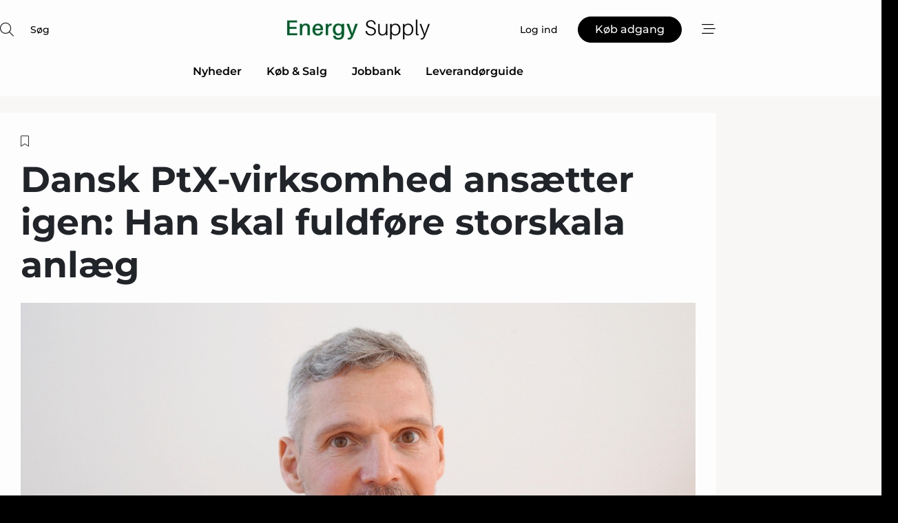

--- FILE ---
content_type: text/html;charset=UTF-8
request_url: https://www.energy-supply.dk/article/view/788143/dansk_ptxvirksomhed_ansaetter_igen_han_skal_fuldfore_storskala_anlaeg
body_size: 70631
content:
<?xml version="1.0" encoding="UTF-8"?>
<!DOCTYPE html>
<html xmlns="http://www.w3.org/1999/xhtml"><head id="j_idt2">
        <link rel="SHORTCUT ICON" href="https://f.nordiskemedier.dk/favicon/energy.ico" />
        <link rel="ICON" href="https://f.nordiskemedier.dk/favicon/energy.ico" type="image/x-icon" />
        <title>Dansk PtX-virksomhed ansætter igen: Han skal fuldføre storskala anlæg</title><meta name="description" content="Som led i etableringen af sit e-metanol produktionsanlæg, har Aalborg-virksomheden Reintegrate pr. 1. april ansat Karsten H. Møller, der skal stå for indkøb, logistik og styring af byggeprojektet." />
        <meta http-equiv="X-UA-Compatible" content="IE=edge,chrome=1" />
        <meta http-equiv="content-type" content="text/html; charset=UTF-8" />
    <meta id="viewport" name="viewport" content="width=device-width, initial-scale=1" />
    <script>
        //<![CDATA[
        (function () {
            var width = window.innerWidth ||
                document.documentElement.clientWidth ||
                document.body.clientWidth;
            if (width >= 768) {
                document.getElementById("viewport").setAttribute("content", "width=1344");
            } else {
                document.getElementById("viewport").setAttribute("content", "width=device-width, initial-scale=1");
            }
        })();
        //]]>
    </script>
        <meta http-equiv="content-script-type" content="text/javascript" />
        <meta http-equiv="cache-control" content="no-cache" />
        <meta http-equiv="expires" content="0" />
        <meta http-equiv="pragma" content="no-cache" />
            <meta name="facebook-domain-verification" content="or1c0yj1oo4fq8ckqrtmg74y3ajjg1" />
        <script src="/js/vars.js?t=1768941813589" type="text/javascript"></script>
        <script src="/js/access.js?t=1768941813589" type="text/javascript"></script>
        <script>
            window.startupTimestamp = "1768941813589";
            window.contextPath = "";
            window.domain = "https://www.energy-supply.dk";
            window.fileDomain = "https://f.nordiskemedier.dk";
            window.hostId = 12;
            window.visitor = {};
            window.cvrRestApiAddress = "https://cvr-api.nordiskemedier.dk/resources";
            window.metaObject = {"industryName":"Energi","authorInitials":"MBBP","pageType":"view-article","pageSize":2402,"pageAge":1738,"contentType":"view-article"};
            window.testMode = false;

            window.googleAnalytics = false;
            window.pendingScriptExecutions = [];
            window.enableCookieBot = new function () {};

            window.trackerEnabled = true; // TODO: replace with JsVarsServlet after merge
        </script>
    
    <script type="text/javascript" async="true">
        //<![CDATA[
        (function() {
            var host = window.location.hostname;
            var element = document.createElement('script');
            var firstScript = document.getElementsByTagName('script')[0];
            var url = 'https://cmp.inmobi.com'
                .concat('/choice/', 'h8eTMmqFZF-_K', '/', host, '/choice.js?tag_version=V3');
            var uspTries = 0;
            var uspTriesLimit = 3;
            element.async = true;
            element.type = 'text/javascript';
            element.src = url;

            // Not default InMobi code - make sure there is a script present
            // before inserting anything before it.
            if (firstScript) {
                firstScript.parentNode.insertBefore(element, firstScript);
            }

            function makeStub() {
                var TCF_LOCATOR_NAME = '__tcfapiLocator';
                var queue = [];
                var win = window;
                var cmpFrame;

                function addFrame() {
                    var doc = win.document;
                    var otherCMP = !!(win.frames[TCF_LOCATOR_NAME]);

                    if (!otherCMP) {
                        if (doc.body) {
                            var iframe = doc.createElement('iframe');

                            iframe.style.cssText = 'display:none';
                            iframe.name = TCF_LOCATOR_NAME;
                            doc.body.appendChild(iframe);
                        } else {
                            setTimeout(addFrame, 5);
                        }
                    }
                    return !otherCMP;
                }

                function tcfAPIHandler() {
                    var gdprApplies;
                    var args = arguments;

                    if (!args.length) {
                        return queue;
                    } else if (args[0] === 'setGdprApplies') {
                        if (
                            args.length > 3 &&
                            args[2] === 2 &&
                            typeof args[3] === 'boolean'
                        ) {
                            gdprApplies = args[3];
                            if (typeof args[2] === 'function') {
                                args[2]('set', true);
                            }
                        }
                    } else if (args[0] === 'ping') {
                        var retr = {
                            gdprApplies: gdprApplies,
                            cmpLoaded: false,
                            cmpStatus: 'stub'
                        };

                        if (typeof args[2] === 'function') {
                            args[2](retr);
                        }
                    } else {
                        if(args[0] === 'init' && typeof args[3] === 'object') {
                            args[3] = Object.assign(args[3], { tag_version: 'V3' });
                        }
                        queue.push(args);
                    }
                }

                function postMessageEventHandler(event) {
                    var msgIsString = typeof event.data === 'string';
                    var json = {};

                    try {
                        if (msgIsString) {
                            json = JSON.parse(event.data);
                        } else {
                            json = event.data;
                        }
                    } catch (ignore) {}

                    var payload = json.__tcfapiCall;

                    if (payload) {
                        window.__tcfapi(
                            payload.command,
                            payload.version,
                            function(retValue, success) {
                                var returnMsg = {
                                    __tcfapiReturn: {
                                        returnValue: retValue,
                                        success: success,
                                        callId: payload.callId
                                    }
                                };
                                if (msgIsString) {
                                    returnMsg = JSON.stringify(returnMsg);
                                }
                                if (event && event.source && event.source.postMessage) {
                                    event.source.postMessage(returnMsg, '*');
                                }
                            },
                            payload.parameter
                        );
                    }
                }

                while (win) {
                    try {
                        if (win.frames[TCF_LOCATOR_NAME]) {
                            cmpFrame = win;
                            break;
                        }
                    } catch (ignore) {}

                    if (win === window.top) {
                        break;
                    }
                    win = win.parent;
                }
                if (!cmpFrame) {
                    addFrame();
                    win.__tcfapi = tcfAPIHandler;
                    win.addEventListener('message', postMessageEventHandler, false);
                }
            };

            makeStub();

            function makeGppStub() {
                const CMP_ID = 10;
                const SUPPORTED_APIS = [
                    '2:tcfeuv2',
                    '6:uspv1',
                    '7:usnatv1',
                    '8:usca',
                    '9:usvav1',
                    '10:uscov1',
                    '11:usutv1',
                    '12:usctv1'
                ];

                window.__gpp_addFrame = function (n) {
                    if (!window.frames[n]) {
                        if (document.body) {
                            var i = document.createElement("iframe");
                            i.style.cssText = "display:none";
                            i.name = n;
                            document.body.appendChild(i);
                        } else {
                            window.setTimeout(window.__gpp_addFrame, 10, n);
                        }
                    }
                };
                window.__gpp_stub = function () {
                    var b = arguments;
                    __gpp.queue = __gpp.queue || [];
                    __gpp.events = __gpp.events || [];

                    if (!b.length || (b.length == 1 && b[0] == "queue")) {
                        return __gpp.queue;
                    }

                    if (b.length == 1 && b[0] == "events") {
                        return __gpp.events;
                    }

                    var cmd = b[0];
                    var clb = b.length > 1 ? b[1] : null;
                    var par = b.length > 2 ? b[2] : null;
                    if (cmd === "ping") {
                        clb(
                            {
                                gppVersion: "1.1", // must be “Version.Subversion”, current: “1.1”
                                cmpStatus: "stub", // possible values: stub, loading, loaded, error
                                cmpDisplayStatus: "hidden", // possible values: hidden, visible, disabled
                                signalStatus: "not ready", // possible values: not ready, ready
                                supportedAPIs: SUPPORTED_APIS, // list of supported APIs
                                cmpId: CMP_ID, // IAB assigned CMP ID, may be 0 during stub/loading
                                sectionList: [],
                                applicableSections: [-1],
                                gppString: "",
                                parsedSections: {},
                            },
                            true
                        );
                    } else if (cmd === "addEventListener") {
                        if (!("lastId" in __gpp)) {
                            __gpp.lastId = 0;
                        }
                        __gpp.lastId++;
                        var lnr = __gpp.lastId;
                        __gpp.events.push({
                            id: lnr,
                            callback: clb,
                            parameter: par,
                        });
                        clb(
                            {
                                eventName: "listenerRegistered",
                                listenerId: lnr, // Registered ID of the listener
                                data: true, // positive signal
                                pingData: {
                                    gppVersion: "1.1", // must be “Version.Subversion”, current: “1.1”
                                    cmpStatus: "stub", // possible values: stub, loading, loaded, error
                                    cmpDisplayStatus: "hidden", // possible values: hidden, visible, disabled
                                    signalStatus: "not ready", // possible values: not ready, ready
                                    supportedAPIs: SUPPORTED_APIS, // list of supported APIs
                                    cmpId: CMP_ID, // list of supported APIs
                                    sectionList: [],
                                    applicableSections: [-1],
                                    gppString: "",
                                    parsedSections: {},
                                },
                            },
                            true
                        );
                    } else if (cmd === "removeEventListener") {
                        var success = false;
                        for (var i = 0; i < __gpp.events.length; i++) {
                            if (__gpp.events[i].id == par) {
                                __gpp.events.splice(i, 1);
                                success = true;
                                break;
                            }
                        }
                        clb(
                            {
                                eventName: "listenerRemoved",
                                listenerId: par, // Registered ID of the listener
                                data: success, // status info
                                pingData: {
                                    gppVersion: "1.1", // must be “Version.Subversion”, current: “1.1”
                                    cmpStatus: "stub", // possible values: stub, loading, loaded, error
                                    cmpDisplayStatus: "hidden", // possible values: hidden, visible, disabled
                                    signalStatus: "not ready", // possible values: not ready, ready
                                    supportedAPIs: SUPPORTED_APIS, // list of supported APIs
                                    cmpId: CMP_ID, // CMP ID
                                    sectionList: [],
                                    applicableSections: [-1],
                                    gppString: "",
                                    parsedSections: {},
                                },
                            },
                            true
                        );
                    } else if (cmd === "hasSection") {
                        clb(false, true);
                    } else if (cmd === "getSection" || cmd === "getField") {
                        clb(null, true);
                    }
                    //queue all other commands
                    else {
                        __gpp.queue.push([].slice.apply(b));
                    }
                };
                window.__gpp_msghandler = function (event) {
                    var msgIsString = typeof event.data === "string";
                    try {
                        var json = msgIsString ? JSON.parse(event.data) : event.data;
                    } catch (e) {
                        var json = null;
                    }
                    if (typeof json === "object" && json !== null && "__gppCall" in json) {
                        var i = json.__gppCall;
                        window.__gpp(
                            i.command,
                            function (retValue, success) {
                                var returnMsg = {
                                    __gppReturn: {
                                        returnValue: retValue,
                                        success: success,
                                        callId: i.callId,
                                    },
                                };
                                event.source.postMessage(msgIsString ? JSON.stringify(returnMsg) : returnMsg, "*");
                            },
                            "parameter" in i ? i.parameter : null,
                            "version" in i ? i.version : "1.1"
                        );
                    }
                };
                if (!("__gpp" in window) || typeof window.__gpp !== "function") {
                    window.__gpp = window.__gpp_stub;
                    window.addEventListener("message", window.__gpp_msghandler, false);
                    window.__gpp_addFrame("__gppLocator");
                }
            };

            makeGppStub();

            var uspStubFunction = function() {
                var arg = arguments;
                if (typeof window.__uspapi !== uspStubFunction) {
                    setTimeout(function() {
                        if (typeof window.__uspapi !== 'undefined') {
                            window.__uspapi.apply(window.__uspapi, arg);
                        }
                    }, 500);
                }
            };

            var checkIfUspIsReady = function() {
                uspTries++;
                if (window.__uspapi === uspStubFunction && uspTries < uspTriesLimit) {
                    console.warn('USP is not accessible');
                } else {
                    clearInterval(uspInterval);
                }
            };

            if (typeof window.__uspapi === 'undefined') {
                window.__uspapi = uspStubFunction;
                var uspInterval = setInterval(checkIfUspIsReady, 6000);
            }
        })();
        //]]>
    </script><meta property="og:title" content="Dansk PtX-virksomhed ansætter igen: Han skal fuldføre storskala anlæg" /><meta property="og:description" content="Som led i etableringen af sit e-metanol produktionsanlæg, har Aalborg-virksomheden Reintegrate pr. 1. april ansat Karsten H. Møller, der skal stå for indkøb, logistik og styring af byggeprojektet." /><meta property="og:type" content="article" /><meta property="og:url" content="https://www.energy-supply.dk/article/view/788143/dansk_ptxvirksomhed_ansaetter_igen_han_skal_fuldfore_storskala_anlaeg" /><meta property="og:image" content="https://f.nordiskemedier.dk/2mdk4657yjd3j3xb_900_473_q95.jpg" /><meta property="og:image:width" content="900" /><meta property="og:image:height" content="473" />
            <meta property="og:site_name" content="Energy Supply" /><meta name="twitter:card" content="summary" /><meta name="twitter:url" content="https://www.energy-supply.dk/article/view/788143/dansk_ptxvirksomhed_ansaetter_igen_han_skal_fuldfore_storskala_anlaeg" /><meta name="twitter:title" content="Dansk PtX-virksomhed ansætter igen: Han skal fuldføre storskala anlæg" /><meta name="twitter:image" content="https://f.nordiskemedier.dk/2mdk4657yjd3j3xb.jpg" />
        <script src="/js/notbot.js?t=1768941813589" type="text/javascript"></script>

        <link href="https://f.nordiskemedier.dk/font/media.css" rel="stylesheet" />
        <link rel="stylesheet" href="https://f.nordiskemedier.dk/font-awesome/pro/6.6.0/css/all.min.css" />
        <link rel="stylesheet" href="https://f.nordiskemedier.dk/bootstrap/5.3.6/css/bootstrap.min.css" />
        <link rel="stylesheet" href="/css/default.css?t=1768941813589" type="text/css" />
        <script src="https://f.nordiskemedier.dk/jquery/jquery-3.6.0.min.js"></script>
        
        <script src="/js/jquery-ui.min.js"></script><script type="text/javascript" src="/javax.faces.resource/js/jquery.cookies.2.2.0.min.js.html?ln=portal-jsf&amp;t=17689418"></script>
        <script src="https://f.nordiskemedier.dk/bootstrap/5.3.6/js/bootstrap.bundle.min.js"></script>
        <script src="/js/default.js?t=1768941813589" type="text/javascript"></script>
        <script src="https://www.google.com/recaptcha/api.js?render=explicit&amp;hl=da" type="text/javascript"></script>
                <script src="https://cdn.jsdelivr.net/npm/vue@2.7.14/dist/vue.min.js"></script>
                <script src="/dist/vue-components.umd.min.js?t=1768941813589" type="text/javascript"></script>
        
        <script src="https://f.nordiskemedier.dk/turnjs4/lib/turn.min.js" type="text/javascript"></script><!--[if lt IE 9]>
            <script src="https://f.nordiskemedier.dk/turnjs4/lib/turn.html4.min.js" type="text/javascript"></script><![endif]--><!--[if lt IE 9]>
                <script type="text/javascript">
                    window.location = "/browser-support.html";
                </script><![endif]-->
        <script src="https://cdn.jsdelivr.net/npm/ua-parser-js@0/dist/ua-parser.min.js"></script>
    <script type="text/javascript">
        window.enableGTM = function() {
            try {
                (function (w, d, s, l, i) {
                    w[l] = w[l] || [];
                    w[l].push({
                        'gtm.start':
                            new Date().getTime(), event: 'gtm.js'
                    });
                    var f = d.getElementsByTagName(s)[0],
                        j = d.createElement(s), dl = l != 'dataLayer' ? '&l=' + l : '';
                    j.async = true;
                    j.src =
                        'https://www.googletagmanager.com/gtm.js?id=' + i + dl;
                    f.parentNode.insertBefore(j, f);
                })(window, document, 'script', 'dataLayer', 'GTM-N27TV4V');
            } catch (err) {
                console.log(err);
            }
        };
    </script>
        

        
        <script src="/js/cookie-utilities.js"></script>
    <script type="text/javascript">
        var gaPageType = 'view-article';
        var gaContentType = 'view-article';
        var gaPageAge = 1738;
        var gaPageSize = 2402;
        var gaIndustryName = 'Energi';
        
        (function (i, s, o, g, r, a, m) {
            i['GoogleAnalyticsObject'] = r;
            i[r] = i[r] || function() {
                (i[r].q = i[r].q || []).push(arguments)}, i[r].l = 1 * new Date();
            a = s.createElement(o),
                m = s.getElementsByTagName(o)[0];
            a.async = 1;
            a.src = g;
            m.parentNode.insertBefore(a, m)
        })
        (window, document, 'script', '//www.google-analytics.com/analytics.js', 'ga');
        ga('create', 'UA-3198597-11', 'auto');
        if ($.cookies.get("rc") && !$.cookies.get("nmuarc")) {
            ga('set', 'dimension1', $.cookies.get("rc"));
            $.cookies.set("nmuarc", true, {path: "/"});
        }
        if (false) {
            ga('set', 'dimension2', '');
            if (false) {
                ga('set', 'dimension3', '');
            }
        } else if (false) {
            ga('set', 'dimension3', '');
        }
        if (gaContentType) {
            ga('set', 'dimension4', gaContentType);
        }
        if (gaIndustryName) {
            ga('set', 'dimension5', gaIndustryName);
        }
        if (gaPageType) {
            ga('set', 'dimension10', gaPageType);
        }
        if (gaPageAge) {
            ga('set', 'dimension11', gaPageAge);
        }
        if (gaPageSize) {
            ga('set', 'dimension12', gaPageSize);
        }
        ga('set', 'anonymizeIp', true);

        window.pendingScriptExecutions.push({
            callback: function () {
                if (!window['ga-disable-UA-3198597-11']) {
                    ga('send', 'pageview');
                }
            },
            context: this
        });

        window.enableGoogleAnalytics = function() {
            window['ga-disable-UA-3198597-11'] = false;
        };


        window.disableGoogleAnalytics = function () {
            window['ga-disable-UA-3198597-11'] = true;
        };
        
    </script>
    <script type="text/javascript">
        window.enableBanners = function () {
            try {
                window['banner-consent-is-ready'] = true;
                EventBus.broadcast("banner-consent-is-ready");
            } catch (err) {
                console.log(err);
            }
        };
    </script>
    <script type="text/javascript">
        //<![CDATA[
        (function () {
            var salespanelModuleEnabled = false;
            var quantCastModuleEnabled = true;
            var salespanelResolve, salespanelReject;
            window.salespanelPromise = new Promise((resolve, reject) => {
                // Check if Salespanel and QuantCast module is enabled for this host and check if the tag has loaded.
                if (!salespanelModuleEnabled || !quantCastModuleEnabled) {
                    resolve(false);
                }
                salespanelResolve = resolve;
                salespanelReject = reject;
            });

            // Reject just in case QuantCast module is enabled but variable is not initialized.
            if (typeof window.__tcfapi == "undefined") {
                salespanelReject("QuantCast error: __tcfapi is undefined");
                return;
            }

            // Listen for Quantcast events for changes to Salespanel consent.
            window.__tcfapi('addEventListener', 2, async function (tcData, success) {
                if (!success) {
                    salespanelReject("Salespanel error: Could not create event listener.");
                    return;
                }

                // the rest of this function is called when the page is loaded OR
                // - the user accepts / rejects / updates the consent terms
                // - the user dismisses the consent box by clicking the 'x'
                if (tcData.eventStatus !== 'tcloaded' && tcData.eventStatus !== 'useractioncomplete') {
                    return;
                }

                // Salespanel is managed by Google Tag Manager and is not inserted if the relevant consent is not given.
                // If consent is given, it returns true, otherwise false after 2,5 seconds.
                var loops = 0;
                while(!salespanelObjectLoaded() && loops < 5) {
                    await new Promise(resolve => setTimeout(resolve, 500));
                    loops += 1;
                }

                if (salespanelObjectLoaded()) {
                    // Set cookie.
                    allowTracking();
                    salespanelResolve(true);
                } else {
                    // Remove cookie.
                    rejectTracking();
                    // Salespanel did not load in time or was rejected by consent.
                    salespanelReject("Salespanel error: Not loaded.");
                }
            });

            function salespanelObjectLoaded() {
                return typeof $salespanel !== "undefined" && $salespanel.hasOwnProperty("push");
            }

            function allowTracking() {
                // Check if Salespanel tracking has already been allowed.
                if ($.cookies.get("track_uid") !== null) {
                    return;
                }

                try {
                    // Activate tracking when the visitor provides explicit consent.
                    // Place `track_uid` cookie.
                    $salespanel.push(["set", "tracking:allowTracking"]);
                } catch (e) {
                    salespanelReject("Salespanel error: Allow tracking failed.");
                }
            }

            function rejectTracking() {
                // Remove cookie if user removed Salespanel consent.
                // All created Salespanel events will now be un-identified.
                if ($.cookies.get("track_uid")) {
                    $.cookies.del("track_uid", {domain: '.energy-supply.dk'});
                }
            }
        })();
        //]]>
    </script>
    <script type="text/javascript">
        //<![CDATA[
        window.paywallScripts = {
            seenPaywall: async function (type) {
                // Wait for salespanel promise to be fulfilled (either loaded or not).
                const salespanelLoaded = await window.salespanelPromise.catch(() => {
                    // Salespanel didn't load if promise is rejected.
                    return false;
                });
                if (!salespanelLoaded) return;

                // Find previous amount of seen paywalls.
                await this.seenPaywallPromise().then(seenPaywalls => {
                    // Increment amount of seen paywall on visitor attribute.
                    this.setPaywallsAttribute(seenPaywalls);

                    // Create Meta/Facebook Pixel event notifying of a seen paywall.
                    if (seenPaywalls > 3) {
                        fbq('trackCustom', "Set paywall +3 gange");
                    }
                }).catch((message) => {
                    console.error(message);
                });

                // Create Salespanel event notifying of a seen paywall.
                this.sendPaywallEvent(type);
            },
            seenPaywallPromise: function () {
                return new Promise((resolve, reject) => {
                    try {
                        $salespanel.push(["get", "qualify:visitor", function (data) {
                            data.visitor_attributes.paywalls !== null ?
                                resolve(data.visitor_attributes.paywalls) :
                                resolve(0);
                        }]);
                    } catch (e) {
                        reject("Salespanel error: Get details failed.");
                    }
                });
            },
            setPaywallsAttribute: function (seenPaywalls) {
                try {
                    $salespanel.push(["set", "attributes:visitor", {
                        "paywalls": seenPaywalls + 1
                    }]);
                } catch (e) {
                    console.error("Salespanel error: Couldn't set attribute.");
                }
            },
            sendPaywallEvent: function (type) {
                try {
                    $salespanel.push(["set",
                        "activity:customActivity",
                        "website",
                        "Saw paywall",
                        type
                    ]);
                } catch (e) {
                    console.error("Salespanel error: Couldn't send custom activity.");
                }
            }
        }
        //]]>
    </script>
            <script type="text/javascript">
                (function (){
                    var is = [];
                    var impersonating = false;
                    if (!impersonating && window.visitor.person && window.visitor.person.id) {
                        is.push({
                            name: "person",
                            ref: window.visitor.person.id
                        });
                    }
                    if (!impersonating && window.visitor.recipient && window.visitor.recipient.id) {
                        is.push({
                            name: "recipient",
                            ref: window.visitor.recipient.id
                        });
                    }

                    var evtr;
                    var queue = [];
                    window.queueTrackerEvent = function (a, sn, sr, tn, tr) {
                        if (evtr) {
                            evtr(a, sn, sr, tn, tr, is);
                        } else {
                            queue.push({
                                a: a,
                                sn: sn,
                                sr: sr,
                                tn: tn,
                                tr: tr
                            })
                        }
                    };
                    window.addEventListener("onTrackerLoaded", function () {
                        evtr = window.createTracker("https://api.evtr.nordiskemedier.dk", "evtr");
                        while (queue.length) {
                            var ev = queue.splice(0, 1)[0];
                            if (ev) {
                                evtr(ev.a, ev.sn, ev.sr, ev.tn, ev.tr, is);
                            }
                        }
                    });
                })();
            </script>
            <script async="async" src="https://js.evtr.nordiskemedier.dk/_.js?t=1768941813589" type="text/javascript"></script>

        <script type="text/javascript">
            $(function() {
                $('.item').hover(
                function() { $(this).css('background-color', '#efefef').css('cursor', 'pointer') },
                function() { $(this).css('background-color', 'transparent').css('cursor', 'normal') }
            );
                $(".tt").tooltip();
            });
            function getTitle() {
                return document.title;
            }
            function getLocation() {
                return window.location;
            }
            function getUrl() {
                return window.location.href;
            }
            function confirmDelete(p) {
                var v = "Er du sikker p\u00E5, du vil slette \"{0}\"? ";
                v = v.replace("{0}", p);
                return confirm(v);
            }
            function getVisitorEmail() {
                return "";
            }
            function getVisitorRememberInfo() {
                return true;
            }

            var ids = [];
            function messageFade() {
                $('.fade').fadeTo('slow', 0.3);
            }
            
            // Remove cookies that are no longer in use
            $(document).ready(function () {
                $.cookies.del("c1");
                $.cookies.del("c2");
                $.cookies.del("c3");
            });

            window.pushGTrackScript = function (f, cont) {
                window.pendingScriptExecutions.push({
                    callback: function () {
                        if (window.googleAnalytics) {
                            eval(f(cont));
                        }
                    },
                    context: cont
                });

            }
            $(window).on('load', function () {
                // if subscription is suspended change paywall message.
                if ($('#paywall-overlay') && window.visitor?.person?.suspended) {
                    $('#paywall-overlay .paywall-package').html("Adgang suspenderet.");
                    $('#paywall-overlay .paywall-body-wrapper').html("Det personlige login er suspenderet af sikkerhedsm\u00E6ssige \u00E5rsager. ".replace('{0}', "abonnement@nordiskemedier.dk").replace('{1}', "abonnement@nordiskemedier.dk"));
                    $('.paywall-content-wrapper').addClass('warning');
                }
            });
        </script>
        <script type="text/javascript">
            //<![CDATA[
            function center(element) {
                var e=$(element);
                var w=e.width();
                var h=e.height();
                e.css("position","fixed").css("z-index","50000").css("top","50%").css("left","50%").css("margin-left","-"+(w/2)+"px").css("margin-top","-"+(h/2)+"px");
                e.draggable({
                    handle: $(element+"_handle")
                });
            }
            //]]>
        </script>

        
        <link rel="alternate" type="application/rss+xml" title="News RSS" href="https://www.energy-supply.dk/xml/rss2/articles" />
        <link rel="alternate" type="application/rss+xml" title="Advertisements RSS" href="https://www.energy-supply.dk/xml/rss2/advertisements?typeId=1&amp;typeId=2" />
        <link rel="alternate" type="application/rss+xml" title="Competences RSS" href="https://www.energy-supply.dk/xml/rss2/competences" />
        <link rel="alternate" type="application/rss+xml" title="Jobs RSS" href="https://www.energy-supply.dk/xml/rss2/jobs" />
        <link rel="alternate" type="application/rss+xml" title="Courses RSS" href="https://www.energy-supply.dk/xml/rss2/courses" />

        <script>
            window.adTracker = {
                slots: {},
                adsMeta: {},
                hoverState: {
                    currentSlotId: null,
                    lastChangeTs: 0
                },
                clickState: {
                    lastPointerDown: null,  // { slotId, ts }
                    clickHandled: false
                }
            };
        </script><script async="async" src="https://securepubads.g.doubleclick.net/tag/js/gpt.js"></script><script>window.googletag = window.googletag || {cmd: []};if (!window.__gptGlobalsInit) {  window.__gptGlobalsInit = true;  window.slotFallbackData = new Map();  window.__inViewPct = window.__inViewPct || {};  window.__lastRefreshAt = new Map();  window.__slotCooldownMs = new Map();  function __canRefresh(slot){    const id = slot.getSlotElementId();    const last = window.__lastRefreshAt.get(id) || 0;    const cd = window.__slotCooldownMs.get(id) || 30000;    return Date.now() - last >= cd;  }  function __markRefreshed(slot){ window.__lastRefreshAt.set(slot.getSlotElementId(), Date.now()); }  window.__refreshState = window.__refreshState || {};  function __getRefreshState(id){    return (window.__refreshState[id] = window.__refreshState[id] || { pending:false, nextAllowedTs:0 });  }  function __tryRefresh(slot){    const id = slot.getSlotElementId();    const st = __getRefreshState(id);    if (!st.pending) return;    if (st.refreshScheduled) return;    const now = Date.now();    const pct = (window.__inViewPct && window.__inViewPct[id]) || 0;    if (now < st.nextAllowedTs){      __scheduleTryRefresh(slot, st.nextAllowedTs - now);      return;    }    if (pct < 50){      __scheduleTryRefresh(slot, 3000);      return;    }    if (!__canRefresh(slot)){      __scheduleTryRefresh(slot, 3000);      return;    }    st.refreshScheduled = true;    const ranInt = Math.floor(Math.random() * (2000 - 100 + 1)) + 100;    setTimeout(function(){      googletag.pubads().refresh([slot]);      __markRefreshed(slot);      st.pending = false;      st.refreshScheduled = false;    }, ranInt);  }function handleSlotRender(slotElementId) {    var labelId = 'label-' + slotElementId;    var labelEl = document.getElementById(labelId);    if (!labelEl) {        return;    }    labelEl.style.display = 'block';}function registerAdSlot(slotId) {    const slotEl = document.getElementById(slotId);    if (!slotEl) return;    const wrapper = slotEl;     wrapper.dataset.adSlotId = slotId;    if (!wrapper.style.position) {        wrapper.style.position = 'relative';    }    wrapper.addEventListener('mouseenter', function () {        window.adTracker.hoverState.currentSlotId = slotId;        window.adTracker.hoverState.lastChangeTs = Date.now();    });    wrapper.addEventListener('mouseleave', function () {        if (window.adTracker.hoverState.currentSlotId === slotId) {            window.adTracker.hoverState.currentSlotId = null;            window.adTracker.hoverState.lastChangeTs = Date.now();        }    });    window.adTracker.slots[slotId] = wrapper;}  function __scheduleTryRefresh(slot, delayMs){    const id = slot.getSlotElementId();    const st = __getRefreshState(id);    if (st.tryTimer) clearTimeout(st.tryTimer);    st.tryTimer = setTimeout(function(){      st.tryTimer = null;      __tryRefresh(slot);    }, Math.max(0, delayMs || 0));  }  googletag.cmd.push(function(){    googletag.pubads().addEventListener('slotVisibilityChanged', function(e){      const slot = e.slot;      const id = slot.getSlotElementId();      window.__inViewPct[id] = e.inViewPercentage || 0;      __scheduleTryRefresh(slot, 250);    });    googletag.pubads().addEventListener('impressionViewable', function(e){      const slot = e.slot;      const id = slot.getSlotElementId();      const cd = window.__slotCooldownMs.get(id) || 30000;      const st = __getRefreshState(id);      st.pending = true;      st.nextAllowedTs = Date.now() + cd;      __scheduleTryRefresh(slot, cd);    });  });  window.fireWindowResizeEvent = window.fireWindowResizeEvent || function(){    try { window.dispatchEvent(new Event('resize')); } catch(e){}  };}googletag.cmd.push(function(){  window.__fallbackHandled = window.__fallbackHandled || new Set();  googletag.pubads().addEventListener('slotRenderEnded', function(event){    const adslotId = event.slot.getSlotElementId();    if (!event.isEmpty) { fireWindowResizeEvent();        handleSlotRender(adslotId);       window.adTracker.adsMeta[adslotId] = {       creativeId: event.creativeId,       lineItemId: event.lineItemId,       campaignId: event.campaignId,       size: event.size,       adUnitPath: event.slot.getAdUnitPath(),      };    registerAdSlot(adslotId);    return; }    if (!window.slotFallbackData || !window.slotFallbackData.has(adslotId)) { fireWindowResizeEvent(); return; }    if (window.__fallbackHandled.has(adslotId)) { fireWindowResizeEvent(); return; }    window.__fallbackHandled.add(adslotId);    const cfg = window.slotFallbackData.get(adslotId);    try { googletag.destroySlots([event.slot]); } catch(e) {}    requestAnimationFrame(function(){      const toArr = s => s.split('],').map(x=>JSON.parse(x.replace(/\s/g,'') + (x.endsWith(']')?'':']')));      const sizeArrayLarge  = cfg.sizesLarge  ? toArr(cfg.sizesLarge)  : [];      const sizeArraySmall  = cfg.sizesSmall  ? toArr(cfg.sizesSmall)  : [];      const sizeArrayMobile = cfg.sizesMobile ? toArr(cfg.sizesMobile) : [];      var mapping = googletag.sizeMapping()        .addSize([1588,0], sizeArrayLarge)        .addSize([768,0],  sizeArraySmall)        .addSize([0,0],    sizeArrayMobile).build();      var already = googletag.pubads().getSlots().some(s => s.getSlotElementId() === adslotId);      if (!already) {        var fb = googletag.defineSlot(cfg.fallbackAdUnitPath, cfg.sizes, adslotId)          .defineSizeMapping(mapping)          .addService(googletag.pubads());        if (cfg.refreshAdSlot === 'true') {          window.__slotCooldownMs && window.__slotCooldownMs.set(adslotId, Number(cfg.refreshInterval)||30000);        } else {          window.__slotCooldownMs && window.__slotCooldownMs.set(adslotId, 1440000);        }      }      setTimeout(function(){        try { googletag.display(adslotId); } catch(e) { console.warn('fallback display failed:', e); }        fireWindowResizeEvent();      }, 0);    });  });});googletag.cmd.push(function(){var mapping = googletag.sizeMapping().addSize([1588, 0], [[ 1568, 864]]).addSize([768, 0], [[ 980, 540]]).addSize([0, 0], [[ 300, 100]]).build();var adSlot = googletag.defineSlot('/98909716/Regular_Top/Energy_Supply_DK', [[ 300, 100],[ 980, 540],[ 1568, 864]], 'regular-top-0').setTargeting('Industry', ['7']).defineSizeMapping(mapping).addService(googletag.pubads());window.__slotCooldownMs.set('regular-top-0', 15834);});googletag.cmd.push(function(){var mapping = googletag.sizeMapping().addSize([1588, 0], [[ 200, 200]]).addSize([768, 0], []).addSize([0, 0], []).build();var adSlot = googletag.defineSlot('/98909716/Regular_Side/Energy_Supply_DK', [[ 200, 200]], 'regular-side-left-0').setTargeting('Industry', ['7']).defineSizeMapping(mapping).addService(googletag.pubads());window.__slotCooldownMs.set('regular-side-left-0', 16749);});googletag.cmd.push(function(){var mapping = googletag.sizeMapping().addSize([1588, 0], [[ 200, 200]]).addSize([768, 0], []).addSize([0, 0], []).build();var adSlot = googletag.defineSlot('/98909716/Regular_Side/Energy_Supply_DK', [[ 200, 200]], 'regular-side-left-1').setTargeting('Industry', ['7']).defineSizeMapping(mapping).addService(googletag.pubads());window.__slotCooldownMs.set('regular-side-left-1', 16872);});googletag.cmd.push(function(){var mapping = googletag.sizeMapping().addSize([1588, 0], [[ 200, 200]]).addSize([768, 0], []).addSize([0, 0], []).build();var adSlot = googletag.defineSlot('/98909716/Regular_Side/Energy_Supply_DK', [[ 200, 200]], 'regular-side-left-2').setTargeting('Industry', ['7']).defineSizeMapping(mapping).addService(googletag.pubads());window.__slotCooldownMs.set('regular-side-left-2', 15569);});googletag.cmd.push(function(){var mapping = googletag.sizeMapping().addSize([1588, 0], [[ 200, 200]]).addSize([768, 0], []).addSize([0, 0], []).build();var adSlot = googletag.defineSlot('/98909716/Regular_Side/Energy_Supply_DK', [[ 200, 200]], 'regular-side-left-3').setTargeting('Industry', ['7']).defineSizeMapping(mapping).addService(googletag.pubads());window.__slotCooldownMs.set('regular-side-left-3', 16978);});googletag.cmd.push(function(){var mapping = googletag.sizeMapping().addSize([1588, 0], [[ 200, 200]]).addSize([768, 0], []).addSize([0, 0], []).build();var adSlot = googletag.defineSlot('/98909716/Regular_Side/Energy_Supply_DK', [[ 200, 200]], 'regular-side-left-4').setTargeting('Industry', ['7']).defineSizeMapping(mapping).addService(googletag.pubads());window.__slotCooldownMs.set('regular-side-left-4', 16559);});googletag.cmd.push(function(){var mapping = googletag.sizeMapping().addSize([1588, 0], [[ 200, 200]]).addSize([768, 0], []).addSize([0, 0], []).build();var adSlot = googletag.defineSlot('/98909716/Regular_Side/Energy_Supply_DK', [[ 200, 200]], 'regular-side-left-5').setTargeting('Industry', ['7']).defineSizeMapping(mapping).addService(googletag.pubads());window.__slotCooldownMs.set('regular-side-left-5', 16931);});googletag.cmd.push(function(){var mapping = googletag.sizeMapping().addSize([1588, 0], [[ 980, 250]]).addSize([768, 0], [[ 980, 250]]).addSize([0, 0], [[ 300, 100]]).build();var adSlot = googletag.defineSlot('/98909716/Regular_Takeover/Energy_Supply_DK', [[ 300, 100],[ 980, 250]], 'regular-takeover-above-article-0').setTargeting('Industry', ['7']).defineSizeMapping(mapping).addService(googletag.pubads());window.__slotCooldownMs.set('regular-takeover-above-article-0', 15740);});googletag.cmd.push(function(){var mapping = googletag.sizeMapping().addSize([1588, 0], []).addSize([768, 0], []).addSize([0, 0], [[ 300, 250]]).build();var adSlot = googletag.defineSlot('/98909716/Regular_Campaign/Energy_Supply_DK', [[ 300, 250]], 'regular-campaign-article-1-0').setTargeting('Industry', ['7']).defineSizeMapping(mapping).addService(googletag.pubads());window.__slotCooldownMs.set('regular-campaign-article-1-0', 16742);});googletag.cmd.push(function(){var mapping = googletag.sizeMapping().addSize([1588, 0], []).addSize([768, 0], []).addSize([0, 0], [[ 300, 250]]).build();var adSlot = googletag.defineSlot('/98909716/Regular_Campaign/Energy_Supply_DK', [[ 300, 250]], 'regular-campaign-article-2-0').setTargeting('Industry', ['7']).defineSizeMapping(mapping).addService(googletag.pubads());window.__slotCooldownMs.set('regular-campaign-article-2-0', 16929);});googletag.cmd.push(function(){var mapping = googletag.sizeMapping().addSize([1588, 0], []).addSize([768, 0], []).addSize([0, 0], [[ 125, 125]]).build();var adSlot = googletag.defineSlot('/98909716/Regular_Side/Energy_Supply_DK', [[ 125, 125]], 'regular-side-mobile-row-1-1-0').setTargeting('Industry', ['7']).defineSizeMapping(mapping).addService(googletag.pubads());window.__slotCooldownMs.set('regular-side-mobile-row-1-1-0', 15595);});googletag.cmd.push(function(){var mapping = googletag.sizeMapping().addSize([1588, 0], []).addSize([768, 0], []).addSize([0, 0], [[ 125, 125]]).build();var adSlot = googletag.defineSlot('/98909716/Regular_Side/Energy_Supply_DK', [[ 125, 125]], 'regular-side-mobile-row-1-2-0').setTargeting('Industry', ['7']).defineSizeMapping(mapping).addService(googletag.pubads());window.__slotCooldownMs.set('regular-side-mobile-row-1-2-0', 16926);});googletag.cmd.push(function(){var mapping = googletag.sizeMapping().addSize([1588, 0], []).addSize([768, 0], []).addSize([0, 0], [[ 125, 125]]).build();var adSlot = googletag.defineSlot('/98909716/Regular_Side/Energy_Supply_DK', [[ 125, 125]], 'regular-side-mobile-row-1-3-0').setTargeting('Industry', ['7']).defineSizeMapping(mapping).addService(googletag.pubads());window.__slotCooldownMs.set('regular-side-mobile-row-1-3-0', 16381);});googletag.cmd.push(function(){var mapping = googletag.sizeMapping().addSize([1588, 0], []).addSize([768, 0], []).addSize([0, 0], [[ 125, 125]]).build();var adSlot = googletag.defineSlot('/98909716/Regular_Side/Energy_Supply_DK', [[ 125, 125]], 'regular-side-mobile-row-1-4-0').setTargeting('Industry', ['7']).defineSizeMapping(mapping).addService(googletag.pubads());window.__slotCooldownMs.set('regular-side-mobile-row-1-4-0', 15883);});googletag.cmd.push(function(){var mapping = googletag.sizeMapping().addSize([1588, 0], []).addSize([768, 0], []).addSize([0, 0], [[ 300, 250]]).build();var adSlot = googletag.defineSlot('/98909716/Regular_Campaign/Energy_Supply_DK', [[ 300, 250]], 'regular-campaign-article-3-0').setTargeting('Industry', ['7']).defineSizeMapping(mapping).addService(googletag.pubads());window.__slotCooldownMs.set('regular-campaign-article-3-0', 16245);});googletag.cmd.push(function(){var mapping = googletag.sizeMapping().addSize([1588, 0], []).addSize([768, 0], []).addSize([0, 0], [[ 300, 250]]).build();var adSlot = googletag.defineSlot('/98909716/Regular_Campaign/Energy_Supply_DK', [[ 300, 250]], 'regular-campaign-article-4-0').setTargeting('Industry', ['7']).defineSizeMapping(mapping).addService(googletag.pubads());window.__slotCooldownMs.set('regular-campaign-article-4-0', 15926);});googletag.cmd.push(function(){var mapping = googletag.sizeMapping().addSize([1588, 0], [[ 300, 250]]).addSize([768, 0], [[ 300, 250]]).addSize([0, 0], []).build();var adSlot = googletag.defineSlot('/98909716/Regular_Campaign/Energy_Supply_DK', [[ 300, 250]], 'regular-campaign-article-0').setTargeting('Industry', ['7']).defineSizeMapping(mapping).addService(googletag.pubads());window.__slotCooldownMs.set('regular-campaign-article-0', 15528);});googletag.cmd.push(function(){var mapping = googletag.sizeMapping().addSize([1588, 0], [[ 300, 250]]).addSize([768, 0], [[ 300, 250]]).addSize([0, 0], []).build();var adSlot = googletag.defineSlot('/98909716/Regular_Campaign/Energy_Supply_DK', [[ 300, 250]], 'regular-campaign-article-1').setTargeting('Industry', ['7']).defineSizeMapping(mapping).addService(googletag.pubads());window.__slotCooldownMs.set('regular-campaign-article-1', 15780);});googletag.cmd.push(function(){var mapping = googletag.sizeMapping().addSize([1588, 0], [[ 300, 250]]).addSize([768, 0], [[ 300, 250]]).addSize([0, 0], []).build();var adSlot = googletag.defineSlot('/98909716/Regular_Campaign/Energy_Supply_DK', [[ 300, 250]], 'regular-campaign-article-2').setTargeting('Industry', ['7']).defineSizeMapping(mapping).addService(googletag.pubads());window.__slotCooldownMs.set('regular-campaign-article-2', 15602);});googletag.cmd.push(function(){var mapping = googletag.sizeMapping().addSize([1588, 0], [[ 300, 250]]).addSize([768, 0], [[ 300, 250]]).addSize([0, 0], []).build();var adSlot = googletag.defineSlot('/98909716/Regular_Campaign/Energy_Supply_DK', [[ 300, 250]], 'regular-campaign-article-3').setTargeting('Industry', ['7']).defineSizeMapping(mapping).addService(googletag.pubads());window.__slotCooldownMs.set('regular-campaign-article-3', 15704);});googletag.cmd.push(function(){var mapping = googletag.sizeMapping().addSize([1588, 0], [[ 980, 250]]).addSize([768, 0], [[ 980, 250]]).addSize([0, 0], [[ 300, 100]]).build();var adSlot = googletag.defineSlot('/98909716/Regular_Takeover/Energy_Supply_DK', [[ 300, 100],[ 980, 250]], 'regular-takeover-below-article-0').setTargeting('Industry', ['7']).defineSizeMapping(mapping).addService(googletag.pubads());window.__slotCooldownMs.set('regular-takeover-below-article-0', 16432);});googletag.cmd.push(function(){var mapping = googletag.sizeMapping().addSize([1588, 0], []).addSize([768, 0], []).addSize([0, 0], [[ 125, 125]]).build();var adSlot = googletag.defineSlot('/98909716/Regular_Side/Energy_Supply_DK', [[ 125, 125]], 'regular-side-mobile-row-2-1-0').setTargeting('Industry', ['7']).defineSizeMapping(mapping).addService(googletag.pubads());window.__slotCooldownMs.set('regular-side-mobile-row-2-1-0', 16057);});googletag.cmd.push(function(){var mapping = googletag.sizeMapping().addSize([1588, 0], []).addSize([768, 0], []).addSize([0, 0], [[ 125, 125]]).build();var adSlot = googletag.defineSlot('/98909716/Regular_Side/Energy_Supply_DK', [[ 125, 125]], 'regular-side-mobile-row-2-2-0').setTargeting('Industry', ['7']).defineSizeMapping(mapping).addService(googletag.pubads());window.__slotCooldownMs.set('regular-side-mobile-row-2-2-0', 16968);});googletag.cmd.push(function(){var mapping = googletag.sizeMapping().addSize([1588, 0], []).addSize([768, 0], []).addSize([0, 0], [[ 125, 125]]).build();var adSlot = googletag.defineSlot('/98909716/Regular_Side/Energy_Supply_DK', [[ 125, 125]], 'regular-side-mobile-row-2-3-0').setTargeting('Industry', ['7']).defineSizeMapping(mapping).addService(googletag.pubads());window.__slotCooldownMs.set('regular-side-mobile-row-2-3-0', 15518);});googletag.cmd.push(function(){var mapping = googletag.sizeMapping().addSize([1588, 0], []).addSize([768, 0], []).addSize([0, 0], [[ 125, 125]]).build();var adSlot = googletag.defineSlot('/98909716/Regular_Side/Energy_Supply_DK', [[ 125, 125]], 'regular-side-mobile-row-2-4-0').setTargeting('Industry', ['7']).defineSizeMapping(mapping).addService(googletag.pubads());window.__slotCooldownMs.set('regular-side-mobile-row-2-4-0', 15514);});googletag.cmd.push(function(){var mapping = googletag.sizeMapping().addSize([1588, 0], []).addSize([768, 0], []).addSize([0, 0], [[ 125, 125]]).build();var adSlot = googletag.defineSlot('/98909716/Regular_Side/Energy_Supply_DK', [[ 125, 125]], 'regular-side-mobile-row-3-1-0').setTargeting('Industry', ['7']).defineSizeMapping(mapping).addService(googletag.pubads());window.__slotCooldownMs.set('regular-side-mobile-row-3-1-0', 16161);});googletag.cmd.push(function(){var mapping = googletag.sizeMapping().addSize([1588, 0], []).addSize([768, 0], []).addSize([0, 0], [[ 125, 125]]).build();var adSlot = googletag.defineSlot('/98909716/Regular_Side/Energy_Supply_DK', [[ 125, 125]], 'regular-side-mobile-row-3-2-0').setTargeting('Industry', ['7']).defineSizeMapping(mapping).addService(googletag.pubads());window.__slotCooldownMs.set('regular-side-mobile-row-3-2-0', 15567);});googletag.cmd.push(function(){var mapping = googletag.sizeMapping().addSize([1588, 0], []).addSize([768, 0], []).addSize([0, 0], [[ 125, 125]]).build();var adSlot = googletag.defineSlot('/98909716/Regular_Side/Energy_Supply_DK', [[ 125, 125]], 'regular-side-mobile-row-3-3-0').setTargeting('Industry', ['7']).defineSizeMapping(mapping).addService(googletag.pubads());window.__slotCooldownMs.set('regular-side-mobile-row-3-3-0', 16197);});googletag.cmd.push(function(){var mapping = googletag.sizeMapping().addSize([1588, 0], []).addSize([768, 0], []).addSize([0, 0], [[ 125, 125]]).build();var adSlot = googletag.defineSlot('/98909716/Regular_Side/Energy_Supply_DK', [[ 125, 125]], 'regular-side-mobile-row-3-4-0').setTargeting('Industry', ['7']).defineSizeMapping(mapping).addService(googletag.pubads());window.__slotCooldownMs.set('regular-side-mobile-row-3-4-0', 16109);});googletag.cmd.push(function(){var mapping = googletag.sizeMapping().addSize([1588, 0], [[ 200, 200]]).addSize([768, 0], []).addSize([0, 0], []).build();var adSlot = googletag.defineSlot('/98909716/Regular_Side/Energy_Supply_DK', [[ 200, 200]], 'regular-side-right-large-0').setTargeting('Industry', ['7']).defineSizeMapping(mapping).addService(googletag.pubads());window.__slotCooldownMs.set('regular-side-right-large-0', 16134);});googletag.cmd.push(function(){var mapping = googletag.sizeMapping().addSize([1588, 0], [[ 200, 200]]).addSize([768, 0], []).addSize([0, 0], []).build();var adSlot = googletag.defineSlot('/98909716/Regular_Side/Energy_Supply_DK', [[ 200, 200]], 'regular-side-right-large-1').setTargeting('Industry', ['7']).defineSizeMapping(mapping).addService(googletag.pubads());window.__slotCooldownMs.set('regular-side-right-large-1', 16411);});googletag.cmd.push(function(){var mapping = googletag.sizeMapping().addSize([1588, 0], [[ 200, 200]]).addSize([768, 0], []).addSize([0, 0], []).build();var adSlot = googletag.defineSlot('/98909716/Regular_Side/Energy_Supply_DK', [[ 200, 200]], 'regular-side-right-large-2').setTargeting('Industry', ['7']).defineSizeMapping(mapping).addService(googletag.pubads());window.__slotCooldownMs.set('regular-side-right-large-2', 15808);});googletag.cmd.push(function(){var mapping = googletag.sizeMapping().addSize([1588, 0], [[ 200, 200]]).addSize([768, 0], []).addSize([0, 0], []).build();var adSlot = googletag.defineSlot('/98909716/Regular_Side/Energy_Supply_DK', [[ 200, 200]], 'regular-side-right-large-3').setTargeting('Industry', ['7']).defineSizeMapping(mapping).addService(googletag.pubads());window.__slotCooldownMs.set('regular-side-right-large-3', 15634);});googletag.cmd.push(function(){var mapping = googletag.sizeMapping().addSize([1588, 0], [[ 200, 200]]).addSize([768, 0], []).addSize([0, 0], []).build();var adSlot = googletag.defineSlot('/98909716/Regular_Side/Energy_Supply_DK', [[ 200, 200]], 'regular-side-right-large-4').setTargeting('Industry', ['7']).defineSizeMapping(mapping).addService(googletag.pubads());window.__slotCooldownMs.set('regular-side-right-large-4', 16278);});googletag.cmd.push(function(){var mapping = googletag.sizeMapping().addSize([1588, 0], [[ 200, 200]]).addSize([768, 0], []).addSize([0, 0], []).build();var adSlot = googletag.defineSlot('/98909716/Regular_Side/Energy_Supply_DK', [[ 200, 200]], 'regular-side-right-large-5').setTargeting('Industry', ['7']).defineSizeMapping(mapping).addService(googletag.pubads());window.__slotCooldownMs.set('regular-side-right-large-5', 15599);});googletag.cmd.push(function(){var mapping = googletag.sizeMapping().addSize([1588, 0], []).addSize([768, 0], [[ 200, 200]]).addSize([0, 0], []).build();var adSlot = googletag.defineSlot('/98909716/Regular_Side/Energy_Supply_DK', [[ 200, 200]], 'regular-side-right-small-0').setTargeting('Industry', ['7']).defineSizeMapping(mapping).addService(googletag.pubads());window.__slotCooldownMs.set('regular-side-right-small-0', 16185);});googletag.cmd.push(function(){var mapping = googletag.sizeMapping().addSize([1588, 0], []).addSize([768, 0], [[ 200, 200]]).addSize([0, 0], []).build();var adSlot = googletag.defineSlot('/98909716/Regular_Side/Energy_Supply_DK', [[ 200, 200]], 'regular-side-right-small-1').setTargeting('Industry', ['7']).defineSizeMapping(mapping).addService(googletag.pubads());window.__slotCooldownMs.set('regular-side-right-small-1', 16054);});googletag.cmd.push(function(){var mapping = googletag.sizeMapping().addSize([1588, 0], []).addSize([768, 0], [[ 200, 200]]).addSize([0, 0], []).build();var adSlot = googletag.defineSlot('/98909716/Regular_Side/Energy_Supply_DK', [[ 200, 200]], 'regular-side-right-small-2').setTargeting('Industry', ['7']).defineSizeMapping(mapping).addService(googletag.pubads());window.__slotCooldownMs.set('regular-side-right-small-2', 16487);});googletag.cmd.push(function(){var mapping = googletag.sizeMapping().addSize([1588, 0], []).addSize([768, 0], [[ 200, 200]]).addSize([0, 0], []).build();var adSlot = googletag.defineSlot('/98909716/Regular_Side/Energy_Supply_DK', [[ 200, 200]], 'regular-side-right-small-3').setTargeting('Industry', ['7']).defineSizeMapping(mapping).addService(googletag.pubads());window.__slotCooldownMs.set('regular-side-right-small-3', 16381);});googletag.cmd.push(function(){var mapping = googletag.sizeMapping().addSize([1588, 0], []).addSize([768, 0], [[ 200, 200]]).addSize([0, 0], []).build();var adSlot = googletag.defineSlot('/98909716/Regular_Side/Energy_Supply_DK', [[ 200, 200]], 'regular-side-right-small-4').setTargeting('Industry', ['7']).defineSizeMapping(mapping).addService(googletag.pubads());window.__slotCooldownMs.set('regular-side-right-small-4', 16767);});googletag.cmd.push(function(){var mapping = googletag.sizeMapping().addSize([1588, 0], []).addSize([768, 0], [[ 200, 200]]).addSize([0, 0], []).build();var adSlot = googletag.defineSlot('/98909716/Regular_Side/Energy_Supply_DK', [[ 200, 200]], 'regular-side-right-small-5').setTargeting('Industry', ['7']).defineSizeMapping(mapping).addService(googletag.pubads());window.__slotCooldownMs.set('regular-side-right-small-5', 16515);});googletag.cmd.push(function(){var mapping = googletag.sizeMapping().addSize([1588, 0], []).addSize([768, 0], [[ 200, 200]]).addSize([0, 0], []).build();var adSlot = googletag.defineSlot('/98909716/Regular_Side/Energy_Supply_DK', [[ 200, 200]], 'regular-side-right-small-6').setTargeting('Industry', ['7']).defineSizeMapping(mapping).addService(googletag.pubads());window.__slotCooldownMs.set('regular-side-right-small-6', 16862);});googletag.cmd.push(function(){var mapping = googletag.sizeMapping().addSize([1588, 0], []).addSize([768, 0], [[ 200, 200]]).addSize([0, 0], []).build();var adSlot = googletag.defineSlot('/98909716/Regular_Side/Energy_Supply_DK', [[ 200, 200]], 'regular-side-right-small-7').setTargeting('Industry', ['7']).defineSizeMapping(mapping).addService(googletag.pubads());window.__slotCooldownMs.set('regular-side-right-small-7', 16306);});googletag.cmd.push(function(){var mapping = googletag.sizeMapping().addSize([1588, 0], []).addSize([768, 0], [[ 200, 200]]).addSize([0, 0], []).build();var adSlot = googletag.defineSlot('/98909716/Regular_Side/Energy_Supply_DK', [[ 200, 200]], 'regular-side-right-small-8').setTargeting('Industry', ['7']).defineSizeMapping(mapping).addService(googletag.pubads());window.__slotCooldownMs.set('regular-side-right-small-8', 16448);});googletag.cmd.push(function(){var mapping = googletag.sizeMapping().addSize([1588, 0], []).addSize([768, 0], [[ 200, 200]]).addSize([0, 0], []).build();var adSlot = googletag.defineSlot('/98909716/Regular_Side/Energy_Supply_DK', [[ 200, 200]], 'regular-side-right-small-9').setTargeting('Industry', ['7']).defineSizeMapping(mapping).addService(googletag.pubads());window.__slotCooldownMs.set('regular-side-right-small-9', 15638);});googletag.cmd.push(function(){var mapping = googletag.sizeMapping().addSize([1588, 0], []).addSize([768, 0], [[ 200, 200]]).addSize([0, 0], []).build();var adSlot = googletag.defineSlot('/98909716/Regular_Side/Energy_Supply_DK', [[ 200, 200]], 'regular-side-right-small-10').setTargeting('Industry', ['7']).defineSizeMapping(mapping).addService(googletag.pubads());window.__slotCooldownMs.set('regular-side-right-small-10', 15913);});googletag.cmd.push(function(){var mapping = googletag.sizeMapping().addSize([1588, 0], []).addSize([768, 0], [[ 200, 200]]).addSize([0, 0], []).build();var adSlot = googletag.defineSlot('/98909716/Regular_Side/Energy_Supply_DK', [[ 200, 200]], 'regular-side-right-small-11').setTargeting('Industry', ['7']).defineSizeMapping(mapping).addService(googletag.pubads());window.__slotCooldownMs.set('regular-side-right-small-11', 16406);});googletag.cmd.push(function(){  googletag.pubads().enableSingleRequest();  googletag.pubads().collapseEmptyDivs();  googletag.enableServices();});</script></head><body>
            <script src="/js/cookie-consent.js"></script>

        <div style="display:none;">
            <a href="/void/index.html" rel="nofollow">23948sdkhjf</a>
        </div>
        <i id="media-width-detection" style="display: none">
            
            <i class="d-md-none xs"></i>
            <i class="d-none d-md-inline lg"></i>
        </i>
            
            <noscript><iframe src="https://www.googletagmanager.com/ns.html?id=GTM-N27TV4V" height="0" width="0" style="display:none;visibility:hidden"></iframe></noscript>
        <div class="remodal-bg">
        <header id="main-header" v-cloak="" class="unprintable">
            <nav>
                <div>
                    <global-search-icon></global-search-icon>
                </div>
                <div>
                    <a href="/" class="logo">
                        <img src="https://f.nordiskemedier.dk/logo/portal/12.png" alt="Energy Supply" />
                    </a>
                </div>
                <div>
                    <button v-if="window.visitor.person" v-on:click.prevent="open(personMenu)" class="btn btn-link btn-log-in px-0">
                        <i class="fa-light fa-user d-sm-none"></i>
                        <span class="d-none d-sm-inline">Min konto</span>
                    </button>
                    <button v-else="" v-on:click.prevent="open(topMenu)" class="btn btn-link btn-log-in px-0">
                        <i class="fa-light fa-user d-sm-none"></i>
                        <span class="d-none d-sm-inline">Log ind</span>
                    </button>
                    <button v-if="(window.visitor.ipAccess &amp;&amp; !window.visitor.ipAccess.disable &amp;&amp; window.visitor.ipAccess.corporateClient) || (window.visitor.person &amp;&amp; window.visitor.corporateClient)" v-on:click.prevent="open(ipAccessMenu)" class="btn btn-link btn-ip-access px-0">
                        <span class="d-flex" v-if="window.visitor.corporateClient &amp;&amp; window.visitor.person &amp;&amp; window.visitor.person.companiesWhereAdmin &amp;&amp; window.visitor.person.companiesWhereAdmin.length == 1">
                            <i class="fa-light fa-lock-open me-1"></i><span class="short-name">{{ truncateString(window.visitor.corporateClient.name, 12) }}</span><span class="long-name">{{ truncateString(window.visitor.corporateClient.name, 20) }}</span>
                        </span>
                        <span class="d-flex" v-else-if="window.visitor.corporateClient &amp;&amp; window.visitor.person &amp;&amp; window.visitor.person.companiesWhereAdmin &amp;&amp; window.visitor.person.companiesWhereAdmin.length &gt; 1">
                            <i class="fa-light fa-lock-open me-1"></i><span class="short-name">{{ truncateString("Virksomhedsløsning", 12) }}</span><span class="long-name">{{ truncateString("Virksomhedsløsning", 20) }}</span>
                        </span>
                        <span class="d-flex" v-else-if="window.visitor.ipAccess &amp;&amp; !window.visitor.ipAccess.disable &amp;&amp; window.visitor.ipAccess.corporateClient">
                            <i class="fa-light fa-lock-open me-1"></i><span class="short-name">{{ truncateString(window.visitor.ipAccess.corporateClient.name, 12) }}</span><span class="long-name">{{ truncateString(window.visitor.ipAccess.corporateClient.name, 20) }}</span>
                        </span>
                        <span class="d-flex" v-else="">
                            <i class="fa-light fa-lock-open me-1"></i><span class="short-name">{{ truncateString(window.visitor.corporateClient.name, 12) }}</span><span class="long-name">{{ truncateString(window.visitor.corporateClient.name, 20) }}</span>
                        </span>
                    </button>
                    <template v-else=""><a id="j_idt106:j_idt108" href="/products/subscription.html" style="" class="btn btn-primary" target="">
                            <span class="d-inline d-sm-none">Køb</span>
                            <span class="d-none d-sm-inline">Køb adgang</span></a>
                    </template>
                    <button v-on:click.prevent="open(rightMenu)" class="btn btn-link btn-bars px-0 d-inline-flex">
                        <i class="fa-light fa-bars-staggered"></i>
                    </button>
                </div>
            </nav>
            <div v-on:click.self="close" class="menu-container menu-top" v-bind:class="getStyleClass(topMenu)">
                <div>
                    <menu-log-in v-bind:sign-up-link="signUpLink" v-on:close="close"></menu-log-in>
                </div>
            </div>
            <div v-on:click.self="close" class="menu-container menu-right" v-bind:class="getStyleClass(rightMenu)">
                <div>
                    <div style="align-items: center;" class="d-flex justify-content-end">
                        <button v-if="window.visitor.person" v-on:click.prevent="open(personMenu)" class="btn btn-link btn-log-in px-0">
                            Min konto
                        </button>
                        <button v-else="" v-on:click.prevent="open(topMenu)" class="btn btn-link btn-log-in px-0">
                            <i class="fa-light fa-user d-sm-none"></i>
                            <span class="d-none d-sm-inline">Log ind</span>
                        </button>
                        <button v-if="(window.visitor.ipAccess &amp;&amp; !window.visitor.ipAccess.disable &amp;&amp; window.visitor.ipAccess.corporateClient) || (window.visitor.person &amp;&amp; window.visitor.corporateClient)" v-on:click.prevent="open(ipAccessMenu)" class="btn btn-link btn-ip-access px-0 mx-4">
                            <span class="d-flex" v-if="window.visitor.corporateClient &amp;&amp; window.visitor.person &amp;&amp; window.visitor.person.companiesWhereAdmin &amp;&amp; window.visitor.person.companiesWhereAdmin.length == 1">
                                <i class="fa-light fa-lock-open me-1"></i><span class="short-name">{{ truncateString(window.visitor.corporateClient.name, 12) }}</span><span class="long-name">{{ truncateString(window.visitor.corporateClient.name, 20) }}</span>
                            </span>
                            <span class="d-flex" v-else-if="window.visitor.corporateClient &amp;&amp; window.visitor.person &amp;&amp; window.visitor.person.companiesWhereAdmin &amp;&amp; window.visitor.person.companiesWhereAdmin.length &gt; 1">
                                <i class="fa-light fa-lock-open me-1"></i><span class="short-name">{{ truncateString("Virksomhedsløsning", 12) }}</span><span class="long-name">{{ truncateString("Virksomhedsløsning", 20) }}</span>
                            </span>
                            <span class="d-flex" v-else-if="window.visitor.ipAccess &amp;&amp; !window.visitor.ipAccess.disable &amp;&amp; window.visitor.ipAccess.corporateClient">
                                <i class="fa-light fa-lock-open me-1"></i><span class="short-name">{{ truncateString(window.visitor.ipAccess.corporateClient.name, 12) }}</span><span class="long-name">{{ truncateString(window.visitor.ipAccess.corporateClient.name, 20) }}</span>
                            </span>
                            <span class="d-flex" v-else="">
                                <i class="fa-light fa-lock-open me-1"></i><span class="short-name">{{ truncateString(window.visitor.corporateClient.name, 12) }}</span><span class="long-name">{{ truncateString(window.visitor.corporateClient.name, 20) }}</span>
                            </span>
                        </button>
                        <template v-else=""><a id="j_idt110:j_idt112" href="/products/subscription.html" style="" class="btn btn-primary mx-4" target="">
                                <span class="d-inline d-sm-none">Køb</span>
                                <span class="d-none d-sm-inline">Køb adgang</span></a>
                        </template>
                        <button v-on:click.prevent="close" class="btn btn-link btn-x px-0 d-inline-flex">
                            <i class="fa-light fa-xmark-large"></i>
                        </button>
                    </div>
                    <div class="mt-5 mb-4">
                        <global-search-input></global-search-input>
                    </div>
                    <ul class="primary-menu">
                        <li v-for="(option, i) in mainOptions" v-bind:key="i" v-bind:class="{'open': unfolded == i}">
                            <a v-if="option.target" v-bind:href="option.target" v-bind:target="option.external ? '_blank' : ''">{{ option.name }}</a>
                            <template v-else-if="option.children">
                                <a href="#" v-on:click.prevent="unfolded = unfolded != i ? i : null">{{ option.name }}<i class="fa-light" v-bind:class="{'fa-chevron-down': unfolded != i, 'fa-chevron-up': unfolded == i}"></i></a>
                                <ul>
                                    <li v-for="(child, j) in option.children" v-bind:key="j">
                                        <a v-bind:href="child.target" v-bind:target="child.external ? '_blank' : ''">{{ child.name }}</a>
                                    </li>
                                </ul>
                            </template>
                        </li>
                    </ul>
                    <ul class="secondary-menu">
                            <li>
                                <a href="/epages/archive.html">
                                    <i class="fa-light fa-newspaper"></i>E-avis
                                </a>
                            </li>
                        <li>
                            <a href="/newsletter/subscribe.html"><i class="fa-light fa-envelope"></i>Tilmeld nyhedsbrev</a>
                        </li>
                        <li>
                            <a href="/bookmark"><i class="fa-light fa-bookmark"></i>Min læseliste</a>
                        </li>
                    </ul>
                    <ul v-if="mainSecondaryOptions &amp;&amp; mainSecondaryOptions.length" class="secondary-menu">
                        <li v-for="(option, i) in mainSecondaryOptions" v-bind:key="i">
                            <a v-if="option.target" v-bind:href="option.target" v-bind:target="option.external ? '_blank' : ''">{{ option.name }}</a>
                            <template v-else-if="option.children">
                                <span>{{ option.name }}</span>
                                <ul>
                                    <li v-for="(child, j) in option.children" v-bind:key="j">
                                        <a v-bind:href="child.target" v-bind:target="child.external ? '_blank' : ''">{{ child.name }}</a>
                                    </li>
                                </ul>
                            </template>
                        </li>
                    </ul>
                        <div class="extra">
                            <ip-access-toggle></ip-access-toggle>
                        </div>
                </div>
            </div>
            <div v-if="window.visitor.person" v-on:click.self="close" class="menu-container menu-right" v-bind:class="getStyleClass(personMenu)">
                <div>
                    <div style="align-items: center;" class="d-flex justify-content-end">
                        <button v-on:click.prevent="close" class="btn btn-link btn-x px-0 d-inline-flex">
                            <i class="fa-light fa-xmark-large"></i>
                        </button>
                    </div>
                    <ul class="primary-menu mt-4">
                        <li v-bind:class="{'open': unfolded == -1}">
                            <a href="#" v-on:click.prevent="unfolded = unfolded != -1 ? -1 : null" class="border-top-0">
                                <span class="d-block">
                                    <span class="d-block">{{ window.visitor.person.name }}</span>
                                    <small v-if="window.visitor.member" class="d-block text-muted">
                                        <span class="me-2">{{ window.visitor.member.name }}</span>
                                        <span v-if="window.visitor.person.members &amp;&amp; window.visitor.person.members.length &gt; 1" class="border rounded px-1">+{{ window.visitor.person.members.length - 1 }}</span>
                                    </small>
                                </span>
                                <i class="fa-light" v-bind:class="{'fa-chevron-down': unfolded != -1, 'fa-chevron-up': unfolded == -1}"></i>
                            </a>
                            <ul>
                                <li v-if="window.visitor.person.members &amp;&amp; window.visitor.person.members.length &gt; 1" v-for="member in window.visitor.person.members">
                                    <a href="#" v-on:click="switchMember(member.id)">
                                        {{ member.name }}
                                        <small class="d-block text-muted">Virksomhedsprofil<i v-if="window.visitor.member &amp;&amp; member.id === window.visitor.member.id" class="text-success ms-2 fa-solid fa-check-circle"></i></small>
                                    </a>
                                </li>
                                <li>
                                    <a href="/user/update.html">Brugerindstillinger</a>
                                </li>
                                <li>
                                    <a href="/member/log-out.html">Log ud</a>
                                </li>
                            </ul>
                        </li>
                        <li v-for="(option, i) in personOptions" v-bind:key="i" v-bind:class="{'open': unfolded == i}">
                            <a v-if="option.target" v-bind:href="option.target" v-bind:target="option.external ? '_blank' : ''">{{ option.name }}</a>
                            <template v-else-if="option.children">
                                <a href="#" v-on:click.prevent="unfolded = unfolded != i ? i : null">{{ option.name }}<i class="fa-light" v-bind:class="{'fa-chevron-down': unfolded != i, 'fa-chevron-up': unfolded == i}"></i></a>
                                <ul>
                                    <li v-for="(child, j) in option.children" v-bind:key="j">
                                        <a v-bind:href="child.target" v-bind:target="child.external ? '_blank' : ''">{{ child.name }}</a>
                                    </li>
                                </ul>
                            </template>
                        </li>
                    </ul>
                    <ul class="secondary-menu">
                            <li>
                                <a href="/epages/archive.html">
                                    <i class="fa-light fa-newspaper"></i>E-avis
                                </a>
                            </li>
                        <li>
                            <a href="/newsletter/subscribe.html"><i class="fa-light fa-envelope"></i>Tilmeld nyhedsbrev</a>
                        </li>
                        <li>
                            <a href="/bookmark"><i class="fa-light fa-bookmark"></i>Min læseliste</a>
                        </li>
                    </ul>
                    <ul v-if="mainSecondaryOptions &amp;&amp; mainSecondaryOptions.length" class="secondary-menu">
                        <li v-for="(option, i) in mainSecondaryOptions">
                            <a v-bind:href="option.target" v-bind:target="option.external ? '_blank' : ''">{{ option.name }}</a>
                        </li>
                    </ul>
                        <div class="extra">
                            <ip-access-toggle></ip-access-toggle>
                        </div>
                </div>
            </div>
            <div v-if="(window.visitor.ipAccess &amp;&amp; !window.visitor.ipAccess.disable &amp;&amp; window.visitor.ipAccess.corporateClient) || (window.visitor.person &amp;&amp; window.visitor.corporateClient)" v-on:click.self="close" class="menu-container menu-right" v-bind:class="getStyleClass(ipAccessMenu)">
                <div>
                    <div style="align-items: center;" class="d-flex justify-content-end">
                        <button v-on:click.prevent="close" class="btn btn-link btn-x px-0 d-inline-flex">
                            <i class="fa-light fa-xmark-large"></i>
                        </button>
                    </div>
                            <ul class="ip-menu">
                                <li>
                                    <h5 v-if="window.visitor.corporateClient &amp;&amp; window.visitor.person &amp;&amp; window.visitor.person.companiesWhereAdmin &amp;&amp; window.visitor.person.companiesWhereAdmin.length == 1" class="m-0">{{ window.visitor.corporateClient.name }}</h5>
                                    <h5 v-else-if="window.visitor.corporateClient &amp;&amp; window.visitor.person &amp;&amp; window.visitor.person.companiesWhereAdmin &amp;&amp; window.visitor.person.companiesWhereAdmin.length &gt; 1" class="m-0">Virksomhedsløsning</h5>
                                    <h5 v-else-if="window.visitor.ipAccess &amp;&amp; !window.visitor.ipAccess.disable &amp;&amp; window.visitor.ipAccess.corporateClient" class="m-0">{{ window.visitor.ipAccess.corporateClient.name }}</h5>
                                    <h5 v-else="" class="m-0">{{ window.visitor.corporateClient.name }}</h5>
                                </li>
                                <li v-if="window.visitor.corporateClient &amp;&amp; window.visitor.person &amp;&amp; window.visitor.person.companiesWhereAdmin &amp;&amp; window.visitor.person.companiesWhereAdmin.length &gt;= 1"><p><b>Velkommen til vores virksomhedsløsning</b></p>
<p>Her kan du administrere brugerne af din virksomhedsløsning.</p>
                                </li>
                                <li v-else=""><p><b>Velkommen til virksomhedsløsning</b></p>
<p>Din IP-adresse er registreret hos ovenstående virksomhed. 
Klik videre for at oprette din profil, og få adgang til de emner og nyheder, der er mest relevante for dig. 
                                </li>
                                <template v-if="window.visitor.person &amp;&amp; window.visitor.person.companiesWhereAdmin &amp;&amp; window.visitor.person.companiesWhereAdmin.length &gt;= 1">
                                    <li v-for="company in window.visitor.person.companiesWhereAdmin" class="subscription-menu-company-link">
                                        <a v-bind:href="company.link">
                                            <span class="d-block">
                                                <span class="d-block">
                                                    Administrer virksomhedsabonnement
                                                </span>
                                                <small v-if="window.visitor.person.companiesWhereAdmin.length &gt;= 1" class="d-block text-muted">{{company.name}}</small>
                                            </span>
                                        </a>
                                    </li>
                                </template>
                                <li v-if="window.visitor.ipAccess &amp;&amp; window.visitor.ipAccess.corporateClient.type != 3 &amp;&amp; window.visitor.ipAccess.corporateClient.type != 2 &amp;&amp; !window.visitor.person">
                                    <a v-bind:href="'/corporate-client/index.html?token='+window.visitor.ipAccess.corporateClient.token" class="btn btn-link p-0">
                                        Opret din profil<i class="fa-light fa-arrow-right ms-2"></i>
                                    </a>
                                </li>
                            </ul>
                        <div class="extra">
                            <ip-access-toggle></ip-access-toggle>
                        </div>
                </div>
            </div>
        </header>
        <script type="application/javascript">
            //<![CDATA[
            window.mainMenu = new Vue({
                el: "#main-header",
                data: {
                    topMenu: {
                        transitioning: false,
                        open: false
                    },
                    rightMenu: {
                        transitioning: false,
                        open: false
                    },
                    personMenu: {
                        transitioning: false,
                        open: false
                    },
                    ipAccessMenu: {
                        transitioning: false,
                        open: false
                    },
                    stack: [],
                    unfolded: null,
                    mainOptions: [{"children":[{"external":false,"name":"Seneste nyheder","target":"/article/latest.html"},{"name":"Debat","target":"/topic/view/219/debat"},{"name":"Skandalen i Odsherred","target":"/topic/view/1074/skandalen_i_odsherred"}],"name":"Nyheder"},{"children":[{"external":false,"name":"Medlemsnyheder","target":"/announcement"},{"external":false,"name":"Virksomhedsoversigt","target":"/company"},{"external":false,"name":"Kurser","target":"/course"}],"name":"Brancheindsigt"},{"children":[{"external":false,"name":"Maskiner","target":"/machine"},{"external":false,"name":"Produkter","target":"/product"},{"external":false,"name":"Kompetencer","target":"/competence"}],"name":"Køb & Salg"},{"external":false,"name":"Jobbank","target":"/job"},{"external":false,"name":"Markedsoverblik","target":"/watch"},{"children":[{"name":"Leverandørguide","target":"/topic/view/1366/leverandorguide"}],"name":"Kommercielle Temaer"}],
                    mainSecondaryOptions: [{"children":[{"external":false,"name":"Abonnement","target":"/products/subscription.html"},{"external":true,"name":"Medlemskab","target":"https://nordiskemediehus.dk/produkt/medlemskab/"},{"external":true,"name":"Annoncering ","target":"https://nordiskemediehus.dk/energy-supply/"},{"external":true,"name":"Se alle produkter","target":"https://nordiskemediehus.dk/produkter/"}],"name":"Produkter"}],
                    createSubscriptionLink: {"external":false,"name":"Abonnement","target":"/products/subscription.html"},
                    createMembershipLink: {"external":true,"name":"Medlemskab","target":"https://nordiskemediehus.dk/produkt/medlemskab/"},
                },
                computed: {
                    personOptions: function () {
                        const options = [];

                        const add = (list, name, target) => {
                            const option = {
                                name
                            };
                            if (target) {
                                option.target = target;
                            } else {
                                option.children = [];
                            }
                            list.push(option);
                            return option.children;
                        }

                        if (!window.visitor.member) {
                            add(options, "Markedsoverblik", "/watch");
                        } else {
                            add(options, "Aktiviteter", "/member");

                            if (window.visitor.member.state.type.announcements || window.visitor.member.state.type.posts) {
                                const createItems = add(options, "Opret opslag");
                                if (window.visitor.member.state.type.announcements) {
                                    add(createItems, "Nyhed", "/post/announcement");
                                }
                                if (window.visitor.member.state.type.posts) {
                                    if (true) {
                                        add(createItems, "Maskine eller produkt", "/post/machine-or-product");
                                    }
                                    if (true) {
                                        add(createItems, "Kompetence", "/post/competence");
                                    }
                                    if (true) {
                                        add(createItems, "Job", "/post/job");
                                    }
                                    if (true) {
                                        add(createItems, "Kursus", "/post/course");
                                    }
                                }

                                if (window.visitor.member.state.type.posts && true && (true)) {
                                    const crawlingItems = add(options, "Importer opslag");
                                    add(crawlingItems, "Importoversigt", "/post/overview?imported=true");
                                    add(crawlingItems, "Crawling status", "/import/status.html");
                                }

                                add(options, "Opslagsoversigt", "/post/overview");
                            }
                            // if (window.visitor.member.misc.banners || window.visitor.member.misc.newsletterBanners) {
                            //     const bannerItems = add(options, "Annoncering");
                            //     if (window.visitor.member.misc.banners) {
                            //         add(bannerItems, "Oversigt", "/banner/index.html");
                            //     }
                            //     if (window.visitor.member.misc.newsletterBanners) {
                            //         add(bannerItems, "Annoncering i nyhedsbrevet", "/newsletter/banner/index.html");
                            //     }
                            //     // Member-specifik kode... virker ikke med cache
                            //     // const saleEmail = "N\/A";
                            //     // if (saleEmail.indexOf("@") != -1) {
                            //     //     add(bannerItems, "Kontakt os for tilbud", "mailto:" + saleEmail + "?subject=Vedr. annoncering og\/eller SEO");
                            //     // }
                            // }

                            if (true) {
                                add(options, "Markedsoverblik", "/watch");
                            }

                            const profileItems = add(options, "Virksomhedsprofil");
                            add(profileItems, "Se profilen", "/company/view/" + window.visitor.member.id + "/" + window.visitor.member.slug);
                            if (window.visitor.member.state.type.profile) {
                                add(profileItems, "Rediger profil", "/company/profile.html");
                            }
                            add(profileItems, "Kontaktpersoner", "/member-contact/overview");
                            if (window.visitor.member.state.type.supplements) {
                                add(profileItems, "Virksomhedsportef\u00F8lje", "/supplement/management");
                            }
                            add(profileItems, "Administratorindstillinger", "/company/administrators.html");

                            add(options, "Hj\u00E6lp", "/member/help.html");
                        }

                        return options;
                        //     var addContacts = function (items, text, contacts) {
                        //         if (contacts) {
                        //             var contactItems = [];
                        //             for (var i = 0; i < contacts.length; i++) {
                        //                 var contact = contacts[i];
                        //                 contactItems.push({
                        //                     text: contact.name,
                        //                     portrait: contact.portrait,
                        //                     phonePrefix: "Tlf. ",
                        //                     phone: contact.phone,
                        //                     email: contact.email
                        //                 });
                        //             }
                        //             items.push({
                        //                 text: text,
                        //                 items: contactItems,
                        //             });
                        //         }
                        //     };
                        //
                        //     var contactItems = [];
                        //     for (var contact in this.visitor.contacts) {
                        //         addContacts(contactItems, this.visitor.contacts[contact].title, this.visitor.contacts[contact].contacts);
                        //     }
                        //
                        //     items.push({
                        //         icon: "fa-light fa-phone-alt",
                        //         text: "Kontakt",
                        //         href: "#",
                        //         items: contactItems,
                        //     });
                        //
                        //     return {
                        //         items: items
                        //     };
                        // }
                    },
                    signUpLink: function () {
                        if (window.access.module.subscriptions && this.createSubscriptionLink) {
                            this.createSubscriptionLink.name = "Opret abonnement";
                            return this.createSubscriptionLink;
                        } else if (this.createMembershipLink) {
                            this.createMembershipLink.name = "Bliv medlem";
                            return this.createMembershipLink;
                        } else {
                            return null;
                        }
                    }
                },
                watch: {
                    stack: function (newValue) {
                        if (newValue && newValue.length > 0) {
                            document.body.classList.add("menu-open");
                        } else {
                            document.body.classList.remove("menu-open");
                        }
                    }
                },
                mounted: function () {
                    document.addEventListener("keyup", this.keyupListener);
                },
                unmounted: function () {
                    window.removeEventListener("keyup", this.keyupListener);
                },
                methods: {
                    truncateString(str, maxLength) {
                        if (!str || typeof str !== 'string') return '';
                        const ellipsis = '…';

                        if (str.length > maxLength) {
                            let trimmed = str.slice(0, maxLength);
                            trimmed = trimmed.replace(/\s+$/, '');
                            if ((trimmed + ellipsis).length < str.length) {
                                return trimmed + ellipsis;
                            }
                        }

                        return str;
                    },
                    keyupListener: function (event) {
                        if (event.keyCode == 27) {
                            this.close();
                        }
                    },
                    open: function (menu) {
                        this.stack.push(menu);
                        menu.transitioning = true;
                        this.$nextTick(() => {
                            menu.open = true;
                        })
                    },
                    close: function () {
                        const menu = this.stack.length ? this.stack.splice(this.stack.length - 1, 1)[0] : null;
                        if (menu) {
                            menu.open = false;
                            setTimeout(() => {
                                menu.transitioning = false;
                            }, 250)
                        }
                    },
                    getStyleClass: function (menu) {
                        return {
                            "transitioning": menu.transitioning || menu.open,
                            "open": menu.open
                        };
                    },
                    switchMember: function (memberId) {
                        this.$services.personSecureService.switchMember(memberId)
                            .then(() => window.location.reload())
                            .catch(err => console.error(err));
                    },
                    openLogIn: function () {
                        Vue.$hashUtil.remove("paywall");
                        this.open(this.topMenu);
                    }
                }
            });
            //]]>
        </script>
        <header id="extra-header" class="unprintable">
            <nav></nav>
            <nav>
                <featured-links v-bind:value="featuredOptions"></featured-links>
            </nav>
        </header>
        <script type="application/javascript">
            //<![CDATA[
            new Vue({
                el: "#extra-header",
                data: {
                    featuredOptions: [{"external":false,"name":"Nyheder","target":"/"},{"external":false,"name":"Køb & Salg","target":"/buy-sell"},{"external":false,"name":"Jobbank","target":"/job"},{"external":false,"name":"Leverandørguide","target":"/topic/view/1366/leverandorguide"}],
                    articles: []
                }
            });
            //]]>
        </script>
    <hash-modal id="paywall-modal" v-cloak="" v-on:opened="opened" hash="paywall" class="paywall paywall-modal ">
                    <div class="paywall-message">Log ind eller opret for at gemme artikler
                    </div>
            <div class="paywall-body-wrapper">
                <div class="paywall-gain">
                    Få adgang til alt indhold på Energy Supply
                </div>
                <div class="paywall-binding">
                    Ingen binding eller kortoplysninger krævet
                </div>
                <div class="paywall-action"><a id="j_idt140:j_idt142:j_idt153:j_idt156" href="/products/subscription.html?product=219" style="" class="btn btn-primary" target="">
                        Prøv Energy Supply nu
                    </a>
                </div>
                <div class="paywall-log-in">
                    Allerede abonnent? <a href="#" v-on:click.prevent="window.mainMenu.openLogIn()">Log ind</a>
                </div>
                <div class="paywall-conditions">
                    <div>
                        Gælder kun personlig abonnement.
                    </div>
                        <div>Kontakt os for en <a id="j_idt140:j_idt142:j_idt160:0:j_idt162" href="/products/subscription.html?product=565">virksomhedsløsning</a>.
                        </div>
                </div>
            </div>
    </hash-modal>
    <script type="text/javascript">
        //<![CDATA[
        new Vue({
            el: "#paywall-modal",
            methods: {
                opened: function () {
                    window.paywallScripts.seenPaywall("unknown");
                }
            }
        });
        //]]>
    </script>

            <div class="super-container">
                            <div>
                                <small id="label-regular-top-0" class="mowgli-label gam-label-top gam-label">Annonce</small><div id="regular-top-0" data-ad-slot-id="regular-top-0" style="text-align: center;" class="top-mowgli gam-top-container unprintable"><script>googletag.cmd.push(function(){ googletag.display('regular-top-0');});</script></div>
                            </div>
                <div class="main-container">
                    <div>
                            <div id="mowgli-left" class="mowgli-left">
                                    <small id="label-regular-side-left-0" class="mowgli-label gam-label">Annonce</small><div id="regular-side-left-0" data-ad-slot-id="regular-side-left-0" class="mb-3"><script>googletag.cmd.push(function(){ googletag.display('regular-side-left-0');});</script></div><div id="regular-side-left-1" data-ad-slot-id="regular-side-left-1" class="mb-3"><script>googletag.cmd.push(function(){ googletag.display('regular-side-left-1');});</script></div><div id="regular-side-left-2" data-ad-slot-id="regular-side-left-2" class="mb-3"><script>googletag.cmd.push(function(){ googletag.display('regular-side-left-2');});</script></div><div id="regular-side-left-3" data-ad-slot-id="regular-side-left-3" class="mb-3"><script>googletag.cmd.push(function(){ googletag.display('regular-side-left-3');});</script></div><div id="regular-side-left-4" data-ad-slot-id="regular-side-left-4" class="mb-3"><script>googletag.cmd.push(function(){ googletag.display('regular-side-left-4');});</script></div><div id="regular-side-left-5" data-ad-slot-id="regular-side-left-5" class="mb-3"><script>googletag.cmd.push(function(){ googletag.display('regular-side-left-5');});</script></div>
                            </div>
                            <script>
                                //<![CDATA[
                                $(function () {
                                    $("#mowgli-left").stickyKid({
                                        marginTop: 140
                                    });
                                    window.dispatchEvent(new Event("scroll"));
                                });
                                //]]>
                            </script>
                    </div>
                    <main>
        <script>
            window.queueTrackerEvent("click", "host", 12, "article", 788143);
        </script>

                    <article id="article-788143" class="article-view" data-id="788143" data-title="Dansk PtX-virksomhed ansætter igen: Han skal fuldføre storskala anlæg - Energy Supply" data-href="https://www.energy-supply.dk/article/view/788143/dansk_ptxvirksomhed_ansaetter_igen_han_skal_fuldfore_storskala_anlaeg" aria-labelledby="headline-id">

                        <section class="bookmark-bar">
                            <bookmark-button id="bookmark-app" v-bind:type="type" v-bind:value="id" class="bookmark"></bookmark-button>
                            <script type="text/javascript">
                                //<![CDATA[
                                new Vue({
                                    el: "#bookmark-app",
                                    data: {
                                        type: "article",
                                        id: 788143
                                    }
                                });
                                //]]>
                            </script>
                        </section>

                        <header>
                            <h1 id="headline-id" class="title" itemprop="headline">Dansk PtX-virksomhed ansætter igen: Han skal fuldføre storskala anlæg</h1>
                        </header>

                        <section itemprop="image">
                            <gallery id="article-files-app" v-bind:value="files" class="gallery-container"></gallery>
                            <script type="text/javascript">
                                //<![CDATA[
                                new Vue({
                                    el: "#article-files-app",
                                    data: {
                                        files: [{"images":[{"mediaSize":{"minWidth":0,"designation":"xs","maxWidth":767.98},"url":[{"imageSize":{"pixelDensity":1,"width":768,"height":511},"url":"https://f.nordiskemedier.dk/2sgsaoyc85zl6k7b_768_511_c_q75.jpg"},{"imageSize":{"pixelDensity":2,"width":1536,"height":1022},"url":"https://f.nordiskemedier.dk/2sgsaoyc85zl6k7b_1536_1022_c_q75.jpg"},{"imageSize":{"pixelDensity":1.5,"width":1152,"height":766},"url":"https://f.nordiskemedier.dk/2sgsaoyc85zl6k7b_1152_766_c_q75.jpg"}]},{"mediaSize":{"minWidth":768,"designation":"md"},"url":[{"imageSize":{"pixelDensity":1,"width":3448,"height":2295},"url":"https://f.nordiskemedier.dk/2sgsaoyc85zl6k7b_3448_2295_c_q75.jpg"}]}],"description":"Karsten H. Møller er den 7. medarbejder i REintegrate, der har tiltrukket European Energy som medejer med en investering på et tocifret mio. beløb. Foto: Reintegrate","id":4233016,"sourceImage":"https://f.nordiskemedier.dk/2sgsaoyc85zl6k7b.jpg"}]
                                    }
                                });
                                //]]>
                            </script>
                        </section>
    <section class="byline">
        <div>
            
            <div><img src="https://f.nordiskemedier.dk/2szfrlgp2xwnhzub_64_64_c.jpg" />
                <span>Af <a class="bb" href="https://www.energy-supply.dk/profile/view/17">Maria Berg Badstue Pedersen</a>
                </span>
            </div>
        </div>
        <time pubdate="pubdate" datetime="2021-04-22T11:37">
            <i class="fa-light fa-clock"></i>22. april 2021 11:37
        </time>
    </section>

                        <div>
                                <small id="label-regular-takeover-above-article-0" class="mowgli-label gam-label-takeover gam-label">Annonce</small><div id="regular-takeover-above-article-0" data-ad-slot-id="regular-takeover-above-article-0" style="margin-bottom: 2.25rem" class="unprintable text-center"><script>googletag.cmd.push(function(){ googletag.display('regular-takeover-above-article-0');});</script></div>
                        </div>
                        <div class="article-container">
                            <div class="article-left-container">
                                        <section itemprop="articleBody"><p class="">Som led i etableringen af sit e-metanol produktionsanlæg, har Aalborg-virksomheden Reintegrate pr. 1. april ansat Karsten H. Møller, der skal stå for indkøb, logistik og styring af byggeprojektet.</p><p class="">Karsten H. Møller kommer fra en stilling som salgschef hos Victor A/S i Frederikshavn, hvor han blandt andet har haft ansvaret for leverancen af et pilotanlæg til fremstilling af e-metanol, som Reintegrate har opstillet sammen med Aalborg Universitet og andre partnere.</p>
                                                            <small id="label-regular-campaign-article-1-0" class="mowgli-label gam-label-campaign gam-label">Annonce</small><div id="regular-campaign-article-1-0" data-ad-slot-id="regular-campaign-article-1-0" style="text-align: center; width: 100%;" class="mb-4 unprintable"><script>googletag.cmd.push(function(){ googletag.display('regular-campaign-article-1-0');});</script></div><p class="">- REintegrate skal i gang med at opbygge det første egentlige produktionsanlæg i Danmark til fremstilling af grøn e-metanol i industriel skala. Det kommer til at foregå i GreenLab Skive, og det bliver min opgave at styre processen fra design til færdig produktionsenhed, fortæller Karsten H. Møller, EPC-manager (Engineering, Procurement and Construction) hos REintegrate i en pressemeddelelse.</p>
                                                            <small id="label-regular-campaign-article-2-0" class="mowgli-label gam-label-campaign gam-label">Annonce</small><div id="regular-campaign-article-2-0" data-ad-slot-id="regular-campaign-article-2-0" style="text-align: center; width: 100%;" class="mb-4 unprintable"><script>googletag.cmd.push(function(){ googletag.display('regular-campaign-article-2-0');});</script></div>
                                                        <div class="related-article">
                                                            <a href="/article/view/1166948/european_energy_hiver_trecifret_millionbelob_i_forste_kvartal"><picture><source srcset="https://image.nordjyske.dk/users/nordjyske/images/126901740.jpg?t[strip]=true&amp;t[quality]=75&amp;t[crop][width]=8000&amp;t[crop][height]=4467&amp;t[crop][x]=0&amp;t[crop][y]=1464&amp;t[resize][width]=120&amp;t[resize][height]=67&amp;accessToken=9851a8a6c59f846b6faac49e27ca75460d5e1c364a456792db37b0a2923eb93a, https://image.nordjyske.dk/users/nordjyske/images/126901740.jpg?t[strip]=true&amp;t[quality]=75&amp;t[crop][width]=8000&amp;t[crop][height]=4489&amp;t[crop][x]=0&amp;t[crop][y]=1453&amp;t[resize][width]=180&amp;t[resize][height]=101&amp;accessToken=03fd6be65693a52a64b8dea76b14e01ae647625920027e7219a7aa82d909eb0b 1.5x, https://image.nordjyske.dk/users/nordjyske/images/126901740.jpg?t[strip]=true&amp;t[quality]=75&amp;t[crop][width]=8000&amp;t[crop][height]=4467&amp;t[crop][x]=0&amp;t[crop][y]=1464&amp;t[resize][width]=240&amp;t[resize][height]=134&amp;accessToken=c9abcb7b61989954b557e8dfce92e57614932acff53a7ad04a8d4a92f02ff4b1 2.0x" media="(min-width: 0.0px) and (max-width: 767.98px)"></source><source srcset="https://image.nordjyske.dk/users/nordjyske/images/126901740.jpg?t[strip]=true&amp;t[quality]=75&amp;t[crop][width]=8000&amp;t[crop][height]=4476&amp;t[crop][x]=0&amp;t[crop][y]=1459&amp;t[resize][width]=143&amp;t[resize][height]=80&amp;accessToken=64bf31f860da2c1b9e3c9bdb12b68b79c3a7e916e7b3858c7f5e7acacde97d3b" media="(min-width: 768.0px)"></source><img src="https://image.nordjyske.dk/users/nordjyske/images/126901740.jpg?t[strip]=true&amp;t[quality]=75&amp;t[crop][width]=8000&amp;t[crop][height]=4476&amp;t[crop][x]=0&amp;t[crop][y]=1459&amp;t[resize][width]=143&amp;t[resize][height]=80&amp;accessToken=64bf31f860da2c1b9e3c9bdb12b68b79c3a7e916e7b3858c7f5e7acacde97d3b" loading="lazy" /></picture>
                                                            </a>
                                                            <div>
                                                                <label>Læs også</label>
                                                                <a href="/article/view/1166948/european_energy_hiver_trecifret_millionbelob_i_forste_kvartal">European Energy hiver trecifret millionbeløb i første kvartal
                                                                </a>
                                                            </div>
                                                        </div><p class="">Anlægget i GreenLab Skive skal fra 2022 producere 16.000 tons grøn e-metanol om året. Der er allerede indgået kontrakt med Circle K om at aftage en del af brændstoffet.</p><h2>Stor interesse</h2><p class="">E-metanolen produceres på basis af brint og CO2 fra biomasse og er et grønt alternativ til benzin og diesel. Da brinten produceres ved hjælp af strøm fra vindmøller, der ledes gennem en elektrolyse-proces og er en såkaldt electrofuel, tilhører e-metanolen et af de Power-to-X produkter, der er store forventninger til, når det gælder grøn omstilling af transportsektoren.</p>
                                                            <small id="label-regular-side-mobile-row-1-1-0" class="mowgli-label gam-label-side gam-label">Annonce</small>
                                                            <div class="d-block d-md-none mb-4">
                                                                <div class="row">
                                                                    <div class="col-6 text-center"><div id="regular-side-mobile-row-1-1-0" data-ad-slot-id="regular-side-mobile-row-1-1-0" class="mb-4"><script>googletag.cmd.push(function(){ googletag.display('regular-side-mobile-row-1-1-0');});</script></div>
                                                                    </div>
                                                                    <div class="col-6 text-center"><div id="regular-side-mobile-row-1-2-0" data-ad-slot-id="regular-side-mobile-row-1-2-0" class="mb-4"><script>googletag.cmd.push(function(){ googletag.display('regular-side-mobile-row-1-2-0');});</script></div>
                                                                    </div>
                                                                </div>
                                                                <div class="row">
                                                                    <div class="col-6 text-center"><div id="regular-side-mobile-row-1-3-0" data-ad-slot-id="regular-side-mobile-row-1-3-0"><script>googletag.cmd.push(function(){ googletag.display('regular-side-mobile-row-1-3-0');});</script></div>
                                                                    </div>
                                                                    <div class="col-6 text-center"><div id="regular-side-mobile-row-1-4-0" data-ad-slot-id="regular-side-mobile-row-1-4-0"><script>googletag.cmd.push(function(){ googletag.display('regular-side-mobile-row-1-4-0');});</script></div>
                                                                    </div>
                                                                </div>
                                                            </div><p class="">Reintegrate oplever i øjeblikket stor interesse for e-metanol og har ud over projektet i GreenLab Skive flere projekter i støbeskeen.</p>
                                                        <div class="related-article">
                                                            <a href="/article/view/1166597/atomkraft_til_sos_en_teknologisk_revolution_uden_koreplan"><picture><source srcset="https://image.nordjyske.dk/users/nordjyske/images/60760102.jpg?t[strip]=true&amp;t[quality]=75&amp;t[crop][width]=999&amp;t[crop][height]=558&amp;t[crop][x]=0&amp;t[crop][y]=121&amp;t[resize][width]=120&amp;t[resize][height]=67&amp;accessToken=718e22099427c04880c02e2e63b37697ed7b03d5bcb655c0b1cc597110453e89, https://image.nordjyske.dk/users/nordjyske/images/60760102.jpg?t[strip]=true&amp;t[quality]=75&amp;t[crop][width]=999&amp;t[crop][height]=561&amp;t[crop][x]=0&amp;t[crop][y]=120&amp;t[resize][width]=180&amp;t[resize][height]=101&amp;accessToken=449a3360c39f08834b66f848a5c74f7b370ed8991d8b455cbd3956333bba76f9 1.5x, https://image.nordjyske.dk/users/nordjyske/images/60760102.jpg?t[strip]=true&amp;t[quality]=75&amp;t[crop][width]=999&amp;t[crop][height]=558&amp;t[crop][x]=0&amp;t[crop][y]=121&amp;t[resize][width]=240&amp;t[resize][height]=134&amp;accessToken=58f3f041d5297653f31f61edc556f645c46033e1b8394d2f531af6a0573520e4 2.0x" media="(min-width: 0.0px) and (max-width: 767.98px)"></source><source srcset="https://image.nordjyske.dk/users/nordjyske/images/60760102.jpg?t[strip]=true&amp;t[quality]=75&amp;t[crop][width]=999&amp;t[crop][height]=559&amp;t[crop][x]=0&amp;t[crop][y]=121&amp;t[resize][width]=143&amp;t[resize][height]=80&amp;accessToken=de97ed09b42dd6a27bb70a24ed65bf71b9731fb91a7ac2f3463e00bf11b20ed3" media="(min-width: 768.0px)"></source><img src="https://image.nordjyske.dk/users/nordjyske/images/60760102.jpg?t[strip]=true&amp;t[quality]=75&amp;t[crop][width]=999&amp;t[crop][height]=559&amp;t[crop][x]=0&amp;t[crop][y]=121&amp;t[resize][width]=143&amp;t[resize][height]=80&amp;accessToken=de97ed09b42dd6a27bb70a24ed65bf71b9731fb91a7ac2f3463e00bf11b20ed3" loading="lazy" /></picture>
                                                            </a>
                                                            <div>
                                                                <label>Læs også</label>
                                                                <a href="/article/view/1166597/atomkraft_til_sos_en_teknologisk_revolution_uden_koreplan">Atomkraft til søs: En teknologisk revolution uden køreplan
                                                                </a>
                                                            </div>
                                                        </div><p class="">Et af dem er et større anlæg på Aalborg Havn, som indgår i den danske deltagelse i IPCEI (Important Project of Common European Interest) for brint. Projektet kan på sigt udbygges til 1,5 GW elektrolyse og anvende CO2 fra Aalborg Portland og Reno-Nord.</p>
                                                            <small id="label-regular-campaign-article-3-0" class="mowgli-label gam-label-campaign gam-label">Annonce</small><div id="regular-campaign-article-3-0" data-ad-slot-id="regular-campaign-article-3-0" style="text-align: center; width: 100%;" class="mb-4 unprintable"><script>googletag.cmd.push(function(){ googletag.display('regular-campaign-article-3-0');});</script></div><p class="">Karsten H. Møller er den 7. medarbejder i REintegrate, der har tiltrukket European Energy som medejer med en investering på et tocifret mio. beløb.</p>
                                                            <small id="label-regular-campaign-article-4-0" class="mowgli-label gam-label-campaign gam-label">Annonce</small><div id="regular-campaign-article-4-0" data-ad-slot-id="regular-campaign-article-4-0" style="text-align: center; width: 100%;" class="mb-4 unprintable"><script>googletag.cmd.push(function(){ googletag.display('regular-campaign-article-4-0');});</script></div>
                                        </section>

                                        <footer>

                                            <script>
                                                //<![CDATA[
                                                (function () {
                                                    $(".collapsible-factbox").each(function () {
                                                        $(this).collapsibleFactbox();
                                                    });
                                                })();
                                                //]]>
                                            </script>
                                        </footer>
                            </div>
                            <aside class="article-right-container">
                                        <div id="article-projects-app" v-cloak="" v-if="projects.length" class="article-projects">
                                            <a v-for="(project, index) in projects" v-show="index &lt; max || showAll" v-bind:href="'https://www.projektagenten.dk/project/' + project.id" target="_blank" class="article-project">
                                                <i class="fa-light fa-house-building"></i>
                                                <h6>{{ project.name }}</h6>
                                                <span>Læs om projektet</span>
                                            </a>
                                            <button v-if="hasMore &amp;&amp; !showAll" type="button" v-on:click.prevent="showAll = true" class="more-article-projects">
                                                <i class="fa-light fa-plus"></i>Alle relaterede projekter
                                            </button>
                                        </div>
                                        <script type="text/javascript">
                                            //<![CDATA[
                                            new Vue({
                                                el: "#article-projects-app",
                                                data: {
                                                    max: 3,
                                                    showAll: false,
                                                    projects: []
                                                },
                                                computed: {
                                                    hasMore: function () {
                                                        return this.projects.length > this.max;
                                                    }
                                                }
                                            });
                                            //]]>
                                        </script>

                                        <div>
                                            <div id="mowgli-article-campaigns" class="w-100">
                                                        <small id="label-regular-campaign-article-0" class="mowgli-label gam-label-campaign gam-label">Annonce</small><div id="regular-campaign-article-0" data-ad-slot-id="regular-campaign-article-0" class="mb-4"><script>googletag.cmd.push(function(){ googletag.display('regular-campaign-article-0');});</script></div><div id="regular-campaign-article-1" data-ad-slot-id="regular-campaign-article-1" class="mb-4"><script>googletag.cmd.push(function(){ googletag.display('regular-campaign-article-1');});</script></div><div id="regular-campaign-article-2" data-ad-slot-id="regular-campaign-article-2" class="mb-4"><script>googletag.cmd.push(function(){ googletag.display('regular-campaign-article-2');});</script></div><div id="regular-campaign-article-3" data-ad-slot-id="regular-campaign-article-3" class="mb-4"><script>googletag.cmd.push(function(){ googletag.display('regular-campaign-article-3');});</script></div>
                                            </div>
                                            <script>
                                                //<![CDATA[
                                                $(function () {
                                                    $("#mowgli-article-campaigns").stickyKid({
                                                        marginTop: 140
                                                    });
                                                    window.dispatchEvent(new Event("scroll"));
                                                });
                                                //]]>
                                            </script>
                                        </div>
                            </aside>
                        </div>
                    </article>

                    <aside>
                        <div id="article-some-app" v-cloak="" class="article-some">
                            <div class="row">
                                <div class="col">
                                    <social-buttons value="copy, linkedin" version="2"></social-buttons>
                                </div>
                                <div v-if="commentsEnabled" class="col-auto text-end">
                                    <i v-if="comments.counting" class="fa fa-loading-black-16"></i>
                                    <a v-else="" href="#" v-on:click.prevent="toggleComments">
                                        <i class="fa-comment" v-bind:class="comments.count ? 'fa-solid' : 'fa-light'"></i>{{ comments.count === 1 ? '1 kommentar' : comments.count &gt; 1 ? '{0} kommentarer'.replace('{0}', comments.count) : 'Skriv en kommentar' }}
                                    </a>
                                </div>
                            </div>
                            <div v-if="commentsEnabled" v-show="comments.show" class="comments">
                                <i v-if="comments.loading" class="fa fa-loading-black-16"></i>
                                <div v-else="" v-for="comment in comments.list" v-bind:key="comment.id" v-bind:ref="'comment' + comment.id">
                                    <a v-bind:name="comment.id"></a>
                                    <div class="comment">
                                        <div>
                                            <span>
                                                {{ comment.name }}
                                            </span>
                                            <span>
                                                <smart-date v-bind:value="comment.created" label="{0} kl. {1}" today-label="I dag" yesterday-label="I går" tomorrow-label="I morgen" v-bind:capitalize="true" year-format="d. MMMM yyyy" date-format="d. MMMM" time-format="HH:mm" v-bind:locale="window.vars.iso_639_1">
                                                    <template v-slot:prepend=""><i class="fa-light fa-clock"></i></template>
                                                </smart-date>
                                            </span>
                                        </div>
                                        <div v-if="editComment.id == comment.id &amp;&amp; (editComment.preparing || editComment.ready)" class="unprintable">
                                            <div>
                                                <div v-if="editComment.preparing" ref="editCommentPlaceholderRef" v-html="bb(editComment.data.text)" class="form-control"></div>
                                                <template v-else-if="editComment.ready">
                                                    <input-textarea id="editComment:text" ref="editCommentTextareaRef" v-model="editComment.data.text" v-bind:errors="editComment.errors.text" v-bind:required="true" v-bind:maxlength="50000" rows="5" v-bind:textarea-style="editCommentStyle"></input-textarea>
                                                    <select-boolean-checkbox id="editComment:listen" v-model="editComment.data.listen" v-bind:errors="editComment.errors.listen" option-label="Modtag en e-mail når der bliver lavet fremtidige kommentarer om artiklen."></select-boolean-checkbox>
                                                </template>
                                            </div>
                                            <global-errors v-bind:value="editComment.errors.global"></global-errors>
                                            <div class="comment-submit-buttons">
                                                <button v-on:click.prevent="saveEdit" class="btn btn-primary">Gem ændringer<i v-if="editComment.submitting" class="fa fa-loading-white-12"></i></button>
                                                <button v-on:click.prevent="cancelEdit" class="btn btn-outline-primary">Annuller</button>
                                            </div>
                                        </div>
                                        <template v-else="">
                                            <div v-html="bb(comment.text)"></div>
                                            <div v-if="comment.owner || comment.updated" class="comment-edit">
                                                <template v-if="comment.owner">
                                                    <a href="#" v-on:click.prevent="startEdit(comment.id)" class="unprintable">
                                                        <i v-if="editComment.id == comment.id &amp;&amp; editComment.loading" class="fa fa-loading-black-12"></i><i v-else="" class="fa-light fa-pen-to-square"></i>Ret kommentar
                                                    </a>
                                                </template>
                                                <template v-if="comment.updated">
                                                    [Redigeret:
                                                    <smart-date v-bind:value="comment.updated" label="{0} kl. {1}" today-label="I dag" yesterday-label="I går" tomorrow-label="I morgen" v-bind:capitalize="true" year-format="d. MMMM yyyy" date-format="d. MMMM" time-format="HH:mm" v-bind:locale="window.vars.iso_639_1"></smart-date>]
                                                </template>
                                            </div>
                                        </template>
                                    </div>
                                </div>
                                <i v-if="newComment.loading" class="fa fa-loading-black-16"></i>
                                <form v-else="" id="newComment" class="comment-create unprintable">
                                    <input-textarea id="newComment:text" placeholder="Skriv kommentar" v-model="newComment.data.text" v-bind:errors="newComment.errors.text" v-bind:required="true" v-bind:maxlength="50000" rows="5">
                                    </input-textarea>
                                    <template v-if="showFull || showFullErrors">
                                        <div class="row">
                                            <div class="col-12 col-md-6">
                                                <input-text id="newComment:name" ref="newCommentNameRef" placeholder="Navn" v-model="newComment.data.name" v-bind:errors="newComment.errors.name" v-bind:required="true" v-bind:maxlength="50"></input-text>
                                            </div>
                                            <div class="col-12 col-md-6">
                                                <input-text id="newComment:email" placeholder="Email" v-model="newComment.data.email" v-bind:errors="newComment.errors.email" v-bind:required="true" v-bind:maxlength="255"></input-text>
                                            </div>
                                        </div>
                                        <recaptcha id="newComment:recaptcha" sitekey="6LefZggTAAAAAKUxImAJcPJKDjgEnUN35ATjMtAZ" v-bind:errors="newComment.errors.captcha"></recaptcha>
                                        <select-boolean-checkbox id="newComment:remember" v-model="newComment.data.remember" v-bind:errors="newComment.errors.remember" option-label="Husk mit navn og e-mail på denne computer." class="mb-0"></select-boolean-checkbox>
                                    </template>
                                    <select-boolean-checkbox id="newComment:listen" v-model="newComment.data.listen" v-bind:errors="newComment.errors.listen" option-label="Modtag en e-mail når der bliver lavet fremtidige kommentarer om artiklen." class="mb-3"></select-boolean-checkbox>
                                    <div class="form-group">Ved at sende kommentaren accepterer du samtidig betingelserne.
                                        <a href="#" v-on:click.prevent="toggleTerms">Se betingelserne
                                        </a>
                                        <div v-if="newComment.terms" class="my-4"><b>Generelle retningslinjer for kommentarer:</b><br/><br/>&bull; Skriv i en god tone og hold dig til emnet<br/>&bull; Brug kun links, hvis de er relevante for debatten<br/>&bull; Undg&aring; brug af personf&oslash;lsomme oplysninger s&aring;som person- eller kontonumre<br/><br/>Redaktionen forbeholder sig ret til at slette kommentarer uden varsel, hvis de ikke lever op til ovenst&aring;ende, er af kommerciel karakter eller i strid med loven. <br/><br/>Redaktionen p&aring;tager sig ikke ansvar for kommentarernes indhold. Kommentarskribenten kan derfor stilles til ansvar for eventuelle lovovertr&aelig;delser &ndash; herunder injurielovgivningen.<br/><br/>Kommentarer, der strider mod retningslinjerne, kan anmeldes ved at trykke p&aring; &rdquo;Rapporter upassende indhold&rdquo;.
                                        </div>
                                    </div>
                                    <global-errors v-bind:value="newComment.errors.global"></global-errors>
                                    <div v-if="newComment.activationRequired" class="alert alert-success">Kommentaren er blevet oprettet.<br /><br />Din kommentar vil ikke v&aelig;re synlig f&oslash;r du har aktiveret den. Du modtager om lidt en e-mail, hvor du skal klikke p&aring; et link, for at aktivere kommentaren.
                                    </div>
                                    <div class="comment-submit-buttons">
                                        <button v-on:click.prevent="saveNew" v-bind:disabled="newComment.submitting" class="btn btn-primary">Send kommentar<i v-if="newComment.submitting" class="fa fa-loading-white-12"></i></button>
                                    </div>
                                </form>
                            </div>
                        </div>
                        <script type="application/javascript">
                            //<![CDATA[
                            new Vue({
                                el: "#article-some-app",
                                data: {
                                    articleId: 788143,
                                    showFull: false,
                                    commentsEnabled: true,
                                    comments: {
                                        loading: false,
                                        counting: false,
                                        list: [],
                                        count: 0,
                                        show: false
                                    },
                                    newComment: {
                                        data: {},
                                        errors: {},
                                        loading: false,
                                        submitting: false,
                                        activationRequired: false,
                                        terms: false
                                    },
                                    editComment: {
                                        id: null,
                                        data: {},
                                        errors: {},
                                        loading: false,
                                        preparing: false,
                                        ready: false,
                                        submitting: false,
                                        minHeight: 0
                                    }
                                },
                                mounted: function () {
                                    if (this.commentsEnabled) {
                                        this.comments.counting = true;
                                        this.$services.commentService.count({
                                            articleId: this.articleId
                                        }).then((data) => {
                                            this.comments.count = data;
                                        }).catch((err) => {
                                            console.error(err);
                                        }).finally(() => {
                                            this.comments.counting = false;
                                        });
                                        if (this.commentHash) {
                                            this.showComments();
                                        }
                                    }
                                },
                                computed: {
                                    showFullErrors: function () {
                                        return this.newComment.errors && (
                                            (this.newComment.errors.name && this.newComment.errors.name.length)
                                            || (this.newComment.errors.email && this.newComment.errors.email.length)
                                            || (this.newComment.errors.captcha && this.newComment.errors.captcha.length)
                                            || (this.newComment.errors.remember && this.newComment.errors.remember.length)
                                        );
                                    },
                                    editCommentStyle: function () {
                                        if (this.editComment.minHeight) {
                                            return "min-height: " + this.editComment.minHeight + "px;";
                                        } else {
                                            return "";
                                        }
                                    },
                                    commentHash: function () {
                                        let commentHash;
                                        const hashes = Vue.$hashUtil.getAll();
                                        if (hashes) {
                                            for (let i = 0; i < hashes.length; i++) {
                                                const hash = hashes[i];
                                                if (/^comment\d+$/.test(hash)) {
                                                    commentHash = hash;
                                                    break;
                                                }
                                            }
                                        }
                                        return commentHash;
                                    }
                                },
                                methods: {
                                    reset: function () {
                                        this.cancelEdit();
                                    },
                                    loadComments: function () {
                                        this.comments.loading = true;
                                        this.$services.commentService.search({
                                            articleId: this.articleId,
                                            emailToken: window?.visitor?.person?.emailToken,
                                            first: 0,
                                            max: 10000 // TODO: a load more button
                                        }).then((data) => {
                                            this.comments.list = data;
                                            // It is important to set the loading state here (as well) or we won't
                                            // render the list on next tick, but instead several ticks "down the road".
                                            this.comments.loading = false;

                                            if (this.commentHash) {
                                                this.$nextTick(() => {
                                                    const target = this.$refs[this.commentHash];
                                                    const element = Array.isArray(target) ? target[0] : target;
                                                    if (element) {
                                                        const offset = -100; // Offset for the top menu.
                                                        const top = element.getBoundingClientRect().top + offset;
                                                        window.scrollTo({ top: top, behavior: "smooth" });
                                                    }
                                                });
                                            }
                                        }).catch((err) => {
                                            console.error(err);
                                        }).finally(() => {
                                            this.comments.loading = false;
                                        });
                                    },
                                    toggleComments: function () {
                                        if (this.comments.show) {
                                            this.hideComments();
                                        } else {
                                            this.showComments();
                                        }
                                    },
                                    showComments: function () {
                                        this.comments.show = true;
                                        this.reset();
                                        this.loadComments();
                                        this.prepareNew();
                                    },
                                    hideComments: function () {
                                        this.comments.show = false;
                                    },
                                    toggleTerms: function () {
                                        this.newComment.terms = !this.newComment.terms;
                                    },
                                    bb: function (str) {
                                        return Vue.$bbUtil.block(str);
                                    },
                                    getEmailToken: function () {
                                        let token = window.visitor?.person?.emailToken;
                                        if (!token || token.trim().length === 0) {
                                            token = getCookie("etkn");
                                        }
                                        return token;
                                    },
                                    prepareNew: function () {
                                        this.newComment.loading = true;
                                        this.newComment.activationRequired = false;
                                        this.$services.commentService.prepareNew()
                                            .then((data) => {
                                                this.newComment.data = data;
                                            }).catch((err) => {
                                            console.error(err);
                                        }).finally(() => {
                                            this.newComment.loading = false;
                                        });
                                    },
                                    saveNew: function () {
                                        if ((!window.visitor.person || !this.newComment.data.name || !this.newComment.data.email) && !this.showFull) {
                                            this.showFull = true;
                                            this.$nextTick(() => {
                                                this.$refs?.newCommentNameRef?.$refs?.input?.focus();
                                            });
                                            return;
                                        }
                                        this.newComment.submitting = true;
                                        this.newComment.activationRequired = false;
                                        this.newComment.data.articleId = this.articleId;
                                        this.newComment.data.captcha = $("#newComment textarea[name=g-recaptcha-response]").val();
                                        this.$services.commentService.create(
                                            this.newComment.data
                                        ).then((data) => {
                                            this.$clearFormErrors(this.newComment.errors);
                                            if (data.status === "ok") {
                                                if (data.data) {
                                                    this.comments.list.push(data.data);
                                                    this.comments.count++;
                                                } else {
                                                    this.newComment.activationRequired = true;
                                                }
                                                this.newComment.data.text = "";
                                            } else {
                                                this.$showFormErrors(this.newComment.errors, data.errors);
                                            }
                                        }).catch((err) => {
                                            console.error(err);
                                        }).finally(() => {
                                            this.newComment.submitting = false;
                                        })
                                    },
                                    startEdit: function (commentId) {
                                        this.cancelEdit();
                                        this.editComment.id = commentId;
                                        this.editComment.loading = true;
                                        this.$services.commentService.manage(
                                            this.editComment.id,
                                            this.getEmailToken()
                                        ).then((data) => {
                                            this.editComment.data = data;
                                            this.editComment.loading = false;
                                            this.editComment.preparing = true;
                                            this.editComment.ready = false;
                                            this.$nextTick(() => {
                                                this.editComment.loading = false;
                                                this.editComment.preparing = false;
                                                this.editComment.ready = true;
                                                let placeholderRef = this.$refs?.editCommentPlaceholderRef;
                                                if (Array.isArray(placeholderRef)) {
                                                    placeholderRef = placeholderRef[0];
                                                }
                                                const rect = placeholderRef?.getBoundingClientRect();
                                                this.editComment.minHeight = rect?.height;
                                                this.$nextTick(() => {
                                                    let textareaRef = this.$refs?.editCommentTextareaRef;
                                                    if (Array.isArray(textareaRef)) {
                                                        textareaRef = textareaRef[0];
                                                    }
                                                    textareaRef?.$refs?.input?.focus();
                                                });
                                            });
                                        }).catch((err) => {
                                            this.editComment.id = null;
                                            console.error(err);
                                        }).finally(() => {
                                            this.editComment.loading = false;
                                        });
                                    },
                                    saveEdit: function () {
                                        this.editComment.submitting = true;
                                        this.$services.commentService.update(
                                            this.editComment.id,
                                            this.editComment.data
                                        ).then((data) => {
                                            this.$clearFormErrors(this.editComment.errors);
                                            if (data.status === "ok") {
                                                const editedComment = data.data;
                                                for (let i = 0; i < this.comments.list.length; i++) {
                                                    const c = this.comments.list[i];
                                                    if (c && c.id === editedComment.id) {
                                                        this.comments.list[i] = editedComment;
                                                        break;
                                                    }
                                                }
                                                this.cancelEdit();
                                            } else {
                                                this.$showFormErrors(this.editComment.errors, data.errors);
                                            }
                                        }).catch((err) => {
                                            console.error(err);
                                        }).finally(() => {
                                            this.editComment.submitting = false;
                                        });
                                    },
                                    cancelEdit: function () {
                                        this.editComment.id = null;
                                        this.editComment.data = {};
                                        this.editComment.loading = false;
                                        this.editComment.preparing = false;
                                        this.editComment.ready = false;
                                        this.$clearFormErrors(this.editComment.errors);
                                    }
                                }
                            });
                            //]]>
                        </script>
                    </aside>

                    <aside>
                                <small id="label-regular-takeover-below-article-0" class="mowgli-label gam-label-takeover gam-label">Annonce</small><div id="regular-takeover-below-article-0" data-ad-slot-id="regular-takeover-below-article-0" class="unprintable text-center mb-4"><script>googletag.cmd.push(function(){ googletag.display('regular-takeover-below-article-0');});</script></div>
                    </aside>

                    <script type="text/javascript">
                        //<![CDATA[
                        const embedded_objects = $(".article-view iframe").not(".mowgli-iframe,[data-google-container-id]");
                        $.each(embedded_objects, function () {
                            try {
                                const $iframe = $(this);

                                // If this iframe is the one we use in our top video, don't do anything.
                                const $articleVideo = $("#article-video");
                                if ($articleVideo.length && $.contains($articleVideo[0], $iframe[0])) {
                                    return;
                                }

                                const src = $iframe.attr('src');

                                // Don't do anything about iframely iframes used for linking to relevant articles.
                                if (src && (src.indexOf('//cdn.iframe.ly/') !== -1 ||
                                    src.indexOf('instagram.com') !== -1)) {
                                    return;
                                }

                                if (src && (src.indexOf('youtube.com') !== -1 ||
                                    src.indexOf('youtu.be') !== -1 ||
                                    src.indexOf('vimeo.com') !== -1)) {
                                    $iframe
                                        .css('aspect-ratio', $iframe.width() + ' / ' + $iframe.height())
                                        .css('width', '100%')
                                        .css('height', 'auto');
                                } else {
                                    $iframe.wrap('<div class="embed-container"></div>');
                                }
                            } catch (err) {
                                console.error(err);
                            }
                        });
                        //]]>
                    </script>
                        <aside>
                            <div id="related-articles-app" v-cloak="">
                                <i v-if="loading" class="fa fa-loading-black-16"></i>
                                <div v-else="" class="article-list">
                                    <h6 class="default-box-headline">Udvalgte artikler</h6>
                                    <ul>
                                        <li v-for="article in articles">
                                            <front-page-article v-bind:value="article" type="article" v-bind:headline-tag="4" xs-image-position="left" xs-image-size="4x" xs-text-size="6" md-image-position="left" md-image-size="3x" md-text-size="3"></front-page-article>
                                        </li>
                                    </ul>
                                </div>
                            </div>
                            <script>
                                //<![CDATA[
                                new Vue({
                                    el: "#related-articles-app",
                                    data: {
                                        loading: false,
                                        articles: []
                                    },
                                    mounted: function() {
                                        this.loading = true;
                                        this.$services.articleService.loadFpRecommended(788143, 5)
                                            .then((data) => {
                                                this.articles = data;
                                            })
                                            .catch((data) => {
                                                console.error(data);
                                            })
                                            .finally(() => {
                                                this.loading = false;
                                            });
                                    }
                                });
                                //]]>
                            </script>
                        </aside>

        
        <aside>
                        <small id="label-regular-side-mobile-row-2-1-0" class="mowgli-label gam-label-side gam-label">Annonce</small>
                        <div class="d-block d-md-none">
                            <div class="row">
                                <div class="col-6 text-center"><div id="regular-side-mobile-row-2-1-0" data-ad-slot-id="regular-side-mobile-row-2-1-0" class="mb-4"><script>googletag.cmd.push(function(){ googletag.display('regular-side-mobile-row-2-1-0');});</script></div>
                                </div>
                                <div class="col-6 text-center"><div id="regular-side-mobile-row-2-2-0" data-ad-slot-id="regular-side-mobile-row-2-2-0" class="mb-4"><script>googletag.cmd.push(function(){ googletag.display('regular-side-mobile-row-2-2-0');});</script></div>
                                </div>
                            </div>
                            <div class="row">
                                <div class="col-6 text-center"><div id="regular-side-mobile-row-2-3-0" data-ad-slot-id="regular-side-mobile-row-2-3-0"><script>googletag.cmd.push(function(){ googletag.display('regular-side-mobile-row-2-3-0');});</script></div>
                                </div>
                                <div class="col-6 text-center"><div id="regular-side-mobile-row-2-4-0" data-ad-slot-id="regular-side-mobile-row-2-4-0"><script>googletag.cmd.push(function(){ googletag.display('regular-side-mobile-row-2-4-0');});</script></div>
                                </div>
                            </div>
                            <div class="row d-md-none">
                                <div class="col-12">
                                    <hr class="fp-separator" />
                                </div>
                            </div>
                        </div>
        <div id="front-page-boxes-app" class="unprintable">
            <job-in-focus-box v-bind:value="jobs"></job-in-focus-box>
            <div>
                <h6 class="default-box-headline">Udvalgte nyheder fra forsiden</h6>
                <div class="row">
                    <div class="col-12 col-md-8">
                        <front-page-article v-bind:value="articlesA[0]" type="article" v-bind:headline-tag="2" xs-image-position="top" xs-image-size="12x" xs-text-size="3" md-image-position="top" md-image-size="8x" md-text-size="1"><div class="row gx-3 gx-md-4 fp-article fp-top fp-md-top fp-h3 fp-md-h1"><a href="/article/view/1207546/nu_reagerer_danmarks_storste_elnetselskab_det_er_en_alvorlig_situation" class="fp-article-img"><picture><source srcset="https://image.nordjyske.dk/users/nordjyske/images/104794157.jpg?t[strip]=true&amp;t[quality]=75&amp;t[crop][width]=530&amp;t[crop][height]=296&amp;t[crop][x]=0&amp;t[crop][y]=0&amp;t[resize][width]=360&amp;t[resize][height]=201&amp;accessToken=b319f299e11202e90f1a24a42559527cbd73da8ae3ba6b6ddc88dde970ee00d6, https://image.nordjyske.dk/users/nordjyske/images/104794157.jpg?t[strip]=true&amp;t[quality]=75&amp;t[crop][width]=529&amp;t[crop][height]=296&amp;t[crop][x]=0&amp;t[crop][y]=0&amp;t[resize][width]=540&amp;t[resize][height]=302&amp;accessToken=40ee4ce74bdee6d31a8d0ec1c65c7b6acdca307982090af42f540df8d1e76db2 1.5x, https://image.nordjyske.dk/users/nordjyske/images/104794157.jpg?t[strip]=true&amp;t[quality]=75&amp;t[crop][width]=530&amp;t[crop][height]=296&amp;t[crop][x]=0&amp;t[crop][y]=0&amp;t[resize][width]=720&amp;t[resize][height]=402&amp;accessToken=e7270a099a0f16f1748068b36dcea42baeac7603f14d34251631b6b068845bf3 2.0x" media="(min-width: 0.0px) and (max-width: 767.98px)"></source><source srcset="https://image.nordjyske.dk/users/nordjyske/images/104794157.jpg?t[strip]=true&amp;t[quality]=75&amp;t[crop][width]=530&amp;t[crop][height]=296&amp;t[crop][x]=0&amp;t[crop][y]=0&amp;t[resize][width]=645&amp;t[resize][height]=360&amp;accessToken=f5bebd3bb57664899fd8fb7c6eb3f6866a7f5f4c4952ac8b9e07e9d8ba413d0a" media="(min-width: 768.0px)"></source><img src="https://image.nordjyske.dk/users/nordjyske/images/104794157.jpg?t[strip]=true&amp;t[quality]=75&amp;t[crop][width]=530&amp;t[crop][height]=296&amp;t[crop][x]=0&amp;t[crop][y]=0&amp;t[resize][width]=645&amp;t[resize][height]=360&amp;accessToken=f5bebd3bb57664899fd8fb7c6eb3f6866a7f5f4c4952ac8b9e07e9d8ba413d0a" loading="lazy" /></picture></a><div class=""><div><div><bookmark-button type="article" :value="1207546" class="bookmark"><button class="bookmark" disabled="true"><i class="fa-light fa-bookmark"></i></button></bookmark-button></div></div><a href="/article/view/1207546/nu_reagerer_danmarks_storste_elnetselskab_det_er_en_alvorlig_situation"><h2><strong>Nu reagerer Danmarks største elnetselskab: </strong>- Det er en alvorlig situation</h2></a></div></div>
                        </front-page-article>
                        <hr class="fp-separator d-md-none" />
                    </div>
                    <div class="col-12 col-md-4">
                        <front-page-article v-bind:value="articlesA[1]" type="article" v-bind:headline-tag="3" xs-image-position="left" xs-image-size="4x" xs-text-size="6" md-image-position="top" md-image-size="4x" md-text-size="4" class="fp-mb"><div class="row gx-3 gx-md-4 fp-article fp-left fp-md-top fp-h6 fp-md-h4 fp-mb"><a href="/article/view/1207501/situationen_er_alvorlig_elnetselskab_ma_efterlade_stribevis_af_storkunder_i_uvished" class="fp-article-img col-4"><picture><source srcset="https://image.nordjyske.dk/users/nordjyske/images/142980809.jpg?t[strip]=true&amp;t[quality]=75&amp;t[crop][width]=1920&amp;t[crop][height]=1072&amp;t[crop][x]=0&amp;t[crop][y]=104&amp;t[resize][width]=120&amp;t[resize][height]=67&amp;accessToken=ed045f11ea787fe64e23d7390c5639ffc5315badbd8aa18b8595220d08cea003, https://image.nordjyske.dk/users/nordjyske/images/142980809.jpg?t[strip]=true&amp;t[quality]=75&amp;t[crop][width]=1920&amp;t[crop][height]=1077&amp;t[crop][x]=0&amp;t[crop][y]=102&amp;t[resize][width]=180&amp;t[resize][height]=101&amp;accessToken=d0e9d47c638b07665feedca628f0d8debb1601a78e7b8232a0cf83cbd4dcaeec 1.5x, https://image.nordjyske.dk/users/nordjyske/images/142980809.jpg?t[strip]=true&amp;t[quality]=75&amp;t[crop][width]=1920&amp;t[crop][height]=1072&amp;t[crop][x]=0&amp;t[crop][y]=104&amp;t[resize][width]=240&amp;t[resize][height]=134&amp;accessToken=ccecf9d883455bdf5e71dc183377c7893a416d8d9dcb93e7ad11dbb2e535fa23 2.0x" media="(min-width: 0.0px) and (max-width: 767.98px)"></source><source srcset="https://image.nordjyske.dk/users/nordjyske/images/142980809.jpg?t[strip]=true&amp;t[quality]=75&amp;t[crop][width]=1920&amp;t[crop][height]=1074&amp;t[crop][x]=0&amp;t[crop][y]=103&amp;t[resize][width]=311&amp;t[resize][height]=174&amp;accessToken=80e9fedc36d60a002b291ad2df09ae1be15f0af50a478553cb7663f588184d9a" media="(min-width: 768.0px)"></source><img src="https://image.nordjyske.dk/users/nordjyske/images/142980809.jpg?t[strip]=true&amp;t[quality]=75&amp;t[crop][width]=1920&amp;t[crop][height]=1074&amp;t[crop][x]=0&amp;t[crop][y]=103&amp;t[resize][width]=311&amp;t[resize][height]=174&amp;accessToken=80e9fedc36d60a002b291ad2df09ae1be15f0af50a478553cb7663f588184d9a" loading="lazy" /></picture></a><div class="col"><div><div><bookmark-button type="article" :value="1207501" class="bookmark"><button class="bookmark" disabled="true"><i class="fa-light fa-bookmark"></i></button></bookmark-button></div></div><a href="/article/view/1207501/situationen_er_alvorlig_elnetselskab_ma_efterlade_stribevis_af_storkunder_i_uvished"><h3><strong>- Situationen er alvorlig: </strong>Elnetselskab må efterlade stribevis af storkunder i uvished</h3></a></div></div>
                        </front-page-article>
                        <hr class="fp-separator d-md-none" />
                        <front-page-article v-bind:value="articlesA[2]" type="article" v-bind:headline-tag="3" xs-image-position="top" xs-image-size="12x" xs-text-size="3" md-image-position="top" md-image-size="4x" md-text-size="4"><div class="row gx-3 gx-md-4 fp-article fp-top fp-md-top fp-h3 fp-md-h4"><a href="/article/view/1207456/spritny_braendselscellefabrik_ligger_helt_stille" class="fp-article-img"><picture><source srcset="https://image.nordjyske.dk/users/nordjyske/images/143012356.jpg?t[strip]=true&amp;t[quality]=75&amp;t[crop][width]=840&amp;t[crop][height]=469&amp;t[crop][x]=0&amp;t[crop][y]=1&amp;t[resize][width]=360&amp;t[resize][height]=201&amp;accessToken=73b86e439c456c8a66fc4d56b7f6b09957628de531a87aec64c10c64d56fe526, https://image.nordjyske.dk/users/nordjyske/images/143012356.jpg?t[strip]=true&amp;t[quality]=75&amp;t[crop][width]=840&amp;t[crop][height]=470&amp;t[crop][x]=0&amp;t[crop][y]=0&amp;t[resize][width]=540&amp;t[resize][height]=302&amp;accessToken=ea8f26f4ec1fc7bc372b8b06570c67800f80287aa139711aa5103336974ccfa1 1.5x, https://image.nordjyske.dk/users/nordjyske/images/143012356.jpg?t[strip]=true&amp;t[quality]=75&amp;t[crop][width]=840&amp;t[crop][height]=469&amp;t[crop][x]=0&amp;t[crop][y]=1&amp;t[resize][width]=720&amp;t[resize][height]=402&amp;accessToken=6a1e98dc502ad7f84f3952d32f6abc05279e0a1912839d8c9ef19772573c03ab 2.0x" media="(min-width: 0.0px) and (max-width: 767.98px)"></source><source srcset="https://image.nordjyske.dk/users/nordjyske/images/143012356.jpg?t[strip]=true&amp;t[quality]=75&amp;t[crop][width]=840&amp;t[crop][height]=470&amp;t[crop][x]=0&amp;t[crop][y]=0&amp;t[resize][width]=311&amp;t[resize][height]=174&amp;accessToken=ebec2af87da52e504c9d49d294809eff79bc8f4285fd963c06dc5fd27c843e57" media="(min-width: 768.0px)"></source><img src="https://image.nordjyske.dk/users/nordjyske/images/143012356.jpg?t[strip]=true&amp;t[quality]=75&amp;t[crop][width]=840&amp;t[crop][height]=469&amp;t[crop][x]=0&amp;t[crop][y]=1&amp;t[resize][width]=360&amp;t[resize][height]=201&amp;accessToken=73b86e439c456c8a66fc4d56b7f6b09957628de531a87aec64c10c64d56fe526" loading="lazy" /></picture></a><div class=""><div><div><bookmark-button type="article" :value="1207456" class="bookmark"><button class="bookmark" disabled="true"><i class="fa-light fa-bookmark"></i></button></bookmark-button></div></div><a href="/article/view/1207456/spritny_braendselscellefabrik_ligger_helt_stille"><h3>Spritny brændselscellefabrik ligger helt stille</h3></a></div></div>
                        </front-page-article>
                        <hr class="fp-separator d-md-none" />
                    </div>
                </div>
                <div class="row d-none d-md-flex">
                    <div class="col-8">
                        <hr class="fp-separator" />
                    </div>
                    <div class="col-4">
                        <hr class="fp-separator" />
                    </div>
                </div>
                <div class="row">
                    <div class="col-12 col-md-4">
                        <front-page-article v-bind:value="articlesA[3]" type="article" v-bind:headline-tag="3" xs-image-position="left" xs-image-size="4x" xs-text-size="6" md-image-position="top" md-image-size="4x" md-text-size="4"><div class="row gx-3 gx-md-4 fp-article fp-left fp-md-top fp-h6 fp-md-h4"><a href="/article/view/1207409/helt_klart_en_bekymring_ombrust_fjernvarmesag_kan_fa_aendret_loven" class="fp-article-img col-4"><picture><source srcset="https://image.nordjyske.dk/users/nordjyske/images/105124056.jpg?t[strip]=true&amp;t[quality]=75&amp;t[crop][width]=8474&amp;t[crop][height]=4731&amp;t[crop][x]=0&amp;t[crop][y]=462&amp;t[resize][width]=120&amp;t[resize][height]=67&amp;accessToken=49f236221c1de5761ebd8edd702bb18d0ecd9f5bbbd4e8c0c49c69a851beb197, https://image.nordjyske.dk/users/nordjyske/images/105124056.jpg?t[strip]=true&amp;t[quality]=75&amp;t[crop][width]=8474&amp;t[crop][height]=4755&amp;t[crop][x]=0&amp;t[crop][y]=450&amp;t[resize][width]=180&amp;t[resize][height]=101&amp;accessToken=3559e5c86e893ec2d8289af4ee6c44000160ab3ff426b2ad5632c3ce6d68e704 1.5x, https://image.nordjyske.dk/users/nordjyske/images/105124056.jpg?t[strip]=true&amp;t[quality]=75&amp;t[crop][width]=8474&amp;t[crop][height]=4731&amp;t[crop][x]=0&amp;t[crop][y]=462&amp;t[resize][width]=240&amp;t[resize][height]=134&amp;accessToken=b5dc047ad26e3a2cd89edad3d7dc32ee8a84c8f71e3cc72ab65a5fd9fd92ea94 2.0x" media="(min-width: 0.0px) and (max-width: 767.98px)"></source><source srcset="https://image.nordjyske.dk/users/nordjyske/images/105124056.jpg?t[strip]=true&amp;t[quality]=75&amp;t[crop][width]=8474&amp;t[crop][height]=4741&amp;t[crop][x]=0&amp;t[crop][y]=457&amp;t[resize][width]=311&amp;t[resize][height]=174&amp;accessToken=825da53f345cd6e00489239c6007275a27aec9fbedfd5702a7396a73cfc979c3" media="(min-width: 768.0px)"></source><img src="https://image.nordjyske.dk/users/nordjyske/images/105124056.jpg?t[strip]=true&amp;t[quality]=75&amp;t[crop][width]=8474&amp;t[crop][height]=4741&amp;t[crop][x]=0&amp;t[crop][y]=457&amp;t[resize][width]=311&amp;t[resize][height]=174&amp;accessToken=825da53f345cd6e00489239c6007275a27aec9fbedfd5702a7396a73cfc979c3" loading="lazy" /></picture></a><div class="col"><div><div><bookmark-button type="article" :value="1207409" class="bookmark"><button class="bookmark" disabled="true"><i class="fa-light fa-bookmark"></i></button></bookmark-button></div></div><a href="/article/view/1207409/helt_klart_en_bekymring_ombrust_fjernvarmesag_kan_fa_aendret_loven"><h3><strong>- Helt klart en bekymring: </strong>Ombrust fjernvarmesag kan få ændret loven</h3></a></div></div>
                        </front-page-article>
                        <hr class="fp-separator d-md-none" />
                    </div>
                    <div class="col-12 col-md-4">
                        <front-page-article v-bind:value="articlesA[4]" type="article" v-bind:headline-tag="3" xs-image-position="left" xs-image-size="4x" xs-text-size="6" md-image-position="top" md-image-size="4x" md-text-size="4"><div class="row gx-3 gx-md-4 fp-article fp-left fp-md-top fp-h6 fp-md-h4"><a href="/article/view/1207498/datacentre_ma_vente_aagaard_abner_for_forlomme_til_danske_virksomheder" class="fp-article-img col-4"><picture><source srcset="https://image.nordjyske.dk/users/nordjyske/images/133391888.jpg?t[strip]=true&amp;t[quality]=75&amp;t[crop][width]=1920&amp;t[crop][height]=1072&amp;t[crop][x]=0&amp;t[crop][y]=208&amp;t[resize][width]=120&amp;t[resize][height]=67&amp;accessToken=6a4dea4b21c5619b4c4dbd7d96f1ecedf564b9235ad8ab8cf4c3147e79ac4588, https://image.nordjyske.dk/users/nordjyske/images/133391888.jpg?t[strip]=true&amp;t[quality]=75&amp;t[crop][width]=1920&amp;t[crop][height]=1077&amp;t[crop][x]=0&amp;t[crop][y]=203&amp;t[resize][width]=180&amp;t[resize][height]=101&amp;accessToken=6e4cead7c4c91eb33f54867cef2fce85d2abf3a72f5e5ae0efa4cf0af82b15b8 1.5x, https://image.nordjyske.dk/users/nordjyske/images/133391888.jpg?t[strip]=true&amp;t[quality]=75&amp;t[crop][width]=1920&amp;t[crop][height]=1072&amp;t[crop][x]=0&amp;t[crop][y]=208&amp;t[resize][width]=240&amp;t[resize][height]=134&amp;accessToken=fbe9d10e140893606f377e4b61955f9c5a87dd0daafa3b9499cb8080da30e907 2.0x" media="(min-width: 0.0px) and (max-width: 767.98px)"></source><source srcset="https://image.nordjyske.dk/users/nordjyske/images/133391888.jpg?t[strip]=true&amp;t[quality]=75&amp;t[crop][width]=1920&amp;t[crop][height]=1074&amp;t[crop][x]=0&amp;t[crop][y]=206&amp;t[resize][width]=311&amp;t[resize][height]=174&amp;accessToken=e3ef017cfe6c61c8e8527e4bb1f8c8f5ddd6f210e3569c02aec53413099e6d17" media="(min-width: 768.0px)"></source><img src="https://image.nordjyske.dk/users/nordjyske/images/133391888.jpg?t[strip]=true&amp;t[quality]=75&amp;t[crop][width]=1920&amp;t[crop][height]=1074&amp;t[crop][x]=0&amp;t[crop][y]=206&amp;t[resize][width]=311&amp;t[resize][height]=174&amp;accessToken=e3ef017cfe6c61c8e8527e4bb1f8c8f5ddd6f210e3569c02aec53413099e6d17" loading="lazy" /></picture></a><div class="col"><div><div><bookmark-button type="article" :value="1207498" class="bookmark"><button class="bookmark" disabled="true"><i class="fa-light fa-bookmark"></i></button></bookmark-button></div></div><a href="/article/view/1207498/datacentre_ma_vente_aagaard_abner_for_forlomme_til_danske_virksomheder"><h3><strong>Datacentre må vente: </strong>Aagaard åbner for forlomme til danske virksomheder</h3></a></div></div>
                        </front-page-article>
                        <hr class="fp-separator d-md-none" />
                    </div>
                    <div class="col-12 col-md-4">
                        <front-page-article v-bind:value="articlesA[5]" type="article" v-bind:headline-tag="3" xs-image-position="left" xs-image-size="4x" xs-text-size="6" md-image-position="top" md-image-size="4x" md-text-size="4"><div class="row gx-3 gx-md-4 fp-article fp-left fp-md-top fp-h6 fp-md-h4"><a href="/article/view/1205590/hvordan_en_forende_producent_af_vedvarende_energi_flyttede_til_skyen_med_hxgn_eam" class="fp-article-img col-4"><picture><source srcset="https://image.nordjyske.dk/users/nordjyske/images/142210950.jpg?t[strip]=true&amp;t[quality]=75&amp;t[crop][width]=1500&amp;t[crop][height]=838&amp;t[crop][x]=0&amp;t[crop][y]=82&amp;t[resize][width]=120&amp;t[resize][height]=67&amp;accessToken=6cf0c61fac58838b5bf259f08533f2c99070f18f69927f2f5c6407a17b76475a, https://image.nordjyske.dk/users/nordjyske/images/142210950.jpg?t[strip]=true&amp;t[quality]=75&amp;t[crop][width]=1500&amp;t[crop][height]=842&amp;t[crop][x]=0&amp;t[crop][y]=80&amp;t[resize][width]=180&amp;t[resize][height]=101&amp;accessToken=9ab10cf049520614e33328bdf49094fa327ccd23b84360f47ff5501591d7ac26 1.5x, https://image.nordjyske.dk/users/nordjyske/images/142210950.jpg?t[strip]=true&amp;t[quality]=75&amp;t[crop][width]=1500&amp;t[crop][height]=838&amp;t[crop][x]=0&amp;t[crop][y]=82&amp;t[resize][width]=240&amp;t[resize][height]=134&amp;accessToken=9268eebf52a4067d10d068f0d05a8de760b645b287a9fea78f762462fdaf0d81 2.0x" media="(min-width: 0.0px) and (max-width: 767.98px)"></source><source srcset="https://image.nordjyske.dk/users/nordjyske/images/142210950.jpg?t[strip]=true&amp;t[quality]=75&amp;t[crop][width]=1500&amp;t[crop][height]=839&amp;t[crop][x]=0&amp;t[crop][y]=82&amp;t[resize][width]=311&amp;t[resize][height]=174&amp;accessToken=1525d9a00e529225fec0fffb109b5c9b519e553fb02784b94d9e936bc363d83d" media="(min-width: 768.0px)"></source><img src="https://image.nordjyske.dk/users/nordjyske/images/142210950.jpg?t[strip]=true&amp;t[quality]=75&amp;t[crop][width]=1500&amp;t[crop][height]=839&amp;t[crop][x]=0&amp;t[crop][y]=82&amp;t[resize][width]=311&amp;t[resize][height]=174&amp;accessToken=1525d9a00e529225fec0fffb109b5c9b519e553fb02784b94d9e936bc363d83d" loading="lazy" /></picture></a><div class="col"><div><div><i class="advertorialClass">Annonce</i></div><div><bookmark-button type="article" :value="1205590" class="bookmark"><button class="bookmark" disabled="true"><i class="fa-light fa-bookmark"></i></button></bookmark-button></div></div><a href="/article/view/1205590/hvordan_en_forende_producent_af_vedvarende_energi_flyttede_til_skyen_med_hxgn_eam"><h3>Hvordan en førende producent af vedvarende energi flyttede til skyen med HxGN EAM</h3></a></div></div>
                        </front-page-article>
                        <hr class="fp-separator d-md-none" />
                    </div>
                </div>
                <div class="row d-none d-md-flex">
                    <div class="col-4">
                        <hr class="fp-separator" />
                    </div>
                    <div class="col-4">
                        <hr class="fp-separator" />
                    </div>
                    <div class="col-4">
                        <hr class="fp-separator" />
                    </div>
                </div>
            </div>
        </div>

        <script>
            //<![CDATA[
            (function () {
                new Vue({
                    el: "#front-page-boxes-app",
                    data: {
                        articlesA: [{"images":{"8x":[{"mediaSize":{"minWidth":0,"designation":"xs","maxWidth":767.98},"url":[{"imageSize":{"pixelDensity":1,"width":240,"height":134},"url":"https://image.nordjyske.dk/users/nordjyske/images/104794157.jpg?t[strip]=true&t[quality]=75&t[crop][width]=530&t[crop][height]=296&t[crop][x]=0&t[crop][y]=0&t[resize][width]=240&t[resize][height]=134&accessToken=b4462617d1541ad5e865487f2486a67376652a87c44816c2df9bd4d7fac9dd18"},{"imageSize":{"pixelDensity":1.5,"width":360,"height":201},"url":"https://image.nordjyske.dk/users/nordjyske/images/104794157.jpg?t[strip]=true&t[quality]=75&t[crop][width]=530&t[crop][height]=296&t[crop][x]=0&t[crop][y]=0&t[resize][width]=360&t[resize][height]=201&accessToken=b319f299e11202e90f1a24a42559527cbd73da8ae3ba6b6ddc88dde970ee00d6"},{"imageSize":{"pixelDensity":2,"width":480,"height":268},"url":"https://image.nordjyske.dk/users/nordjyske/images/104794157.jpg?t[strip]=true&t[quality]=75&t[crop][width]=530&t[crop][height]=296&t[crop][x]=0&t[crop][y]=0&t[resize][width]=480&t[resize][height]=268&accessToken=c2779e3b924635ecf27389704ba7fb7a788bbd882dfbf478db6037b7bfed3955"}]},{"mediaSize":{"minWidth":768,"designation":"md"},"url":[{"imageSize":{"pixelDensity":1,"width":645,"height":360},"url":"https://image.nordjyske.dk/users/nordjyske/images/104794157.jpg?t[strip]=true&t[quality]=75&t[crop][width]=530&t[crop][height]=296&t[crop][x]=0&t[crop][y]=0&t[resize][width]=645&t[resize][height]=360&accessToken=f5bebd3bb57664899fd8fb7c6eb3f6866a7f5f4c4952ac8b9e07e9d8ba413d0a"}]}],"6x":[{"mediaSize":{"minWidth":0,"designation":"xs","maxWidth":767.98},"url":[{"imageSize":{"pixelDensity":1,"width":180,"height":100},"url":"https://image.nordjyske.dk/users/nordjyske/images/104794157.jpg?t[strip]=true&t[quality]=75&t[crop][width]=533&t[crop][height]=296&t[crop][x]=0&t[crop][y]=0&t[resize][width]=180&t[resize][height]=100&accessToken=7d7e5a7166acd3307ce181b2417ebcefc09bcccad208af5f061c265216f352e0"},{"imageSize":{"pixelDensity":1.5,"width":270,"height":150},"url":"https://image.nordjyske.dk/users/nordjyske/images/104794157.jpg?t[strip]=true&t[quality]=75&t[crop][width]=533&t[crop][height]=296&t[crop][x]=0&t[crop][y]=0&t[resize][width]=270&t[resize][height]=150&accessToken=455866e5e46e4ffa44585de1a1decfbf88d37a628ccfc02c3dec225d2e4fbbfe"},{"imageSize":{"pixelDensity":2,"width":360,"height":200},"url":"https://image.nordjyske.dk/users/nordjyske/images/104794157.jpg?t[strip]=true&t[quality]=75&t[crop][width]=533&t[crop][height]=296&t[crop][x]=0&t[crop][y]=0&t[resize][width]=360&t[resize][height]=200&accessToken=9c51140b891c6bff8e85a3d6a5ad1ae5f252123f888b068ddc95fbc78205bdfa"}]},{"mediaSize":{"minWidth":768,"designation":"md"},"url":[{"imageSize":{"pixelDensity":1,"width":478,"height":267},"url":"https://image.nordjyske.dk/users/nordjyske/images/104794157.jpg?t[strip]=true&t[quality]=75&t[crop][width]=530&t[crop][height]=296&t[crop][x]=0&t[crop][y]=0&t[resize][width]=478&t[resize][height]=267&accessToken=1399c1a4c5f4a78942c1f1d722d1cb48deceb53879df140e7249d88df1e9d2dd"}]}],"4x":[{"mediaSize":{"minWidth":0,"designation":"xs","maxWidth":767.98},"url":[{"imageSize":{"pixelDensity":1,"width":120,"height":67},"url":"https://image.nordjyske.dk/users/nordjyske/images/104794157.jpg?t[strip]=true&t[quality]=75&t[crop][width]=530&t[crop][height]=296&t[crop][x]=0&t[crop][y]=0&t[resize][width]=120&t[resize][height]=67&accessToken=6da4532b2dce82bf16e827e2a552a867f2a7b11f584410ae17233f0cccb645d4"},{"imageSize":{"pixelDensity":1.5,"width":180,"height":101},"url":"https://image.nordjyske.dk/users/nordjyske/images/104794157.jpg?t[strip]=true&t[quality]=75&t[crop][width]=528&t[crop][height]=296&t[crop][x]=0&t[crop][y]=0&t[resize][width]=180&t[resize][height]=101&accessToken=068bc39f4b4c4c7f70ee7a7d9fb1c47580b4849a366031455d001cce79631136"},{"imageSize":{"pixelDensity":2,"width":240,"height":134},"url":"https://image.nordjyske.dk/users/nordjyske/images/104794157.jpg?t[strip]=true&t[quality]=75&t[crop][width]=530&t[crop][height]=296&t[crop][x]=0&t[crop][y]=0&t[resize][width]=240&t[resize][height]=134&accessToken=b4462617d1541ad5e865487f2486a67376652a87c44816c2df9bd4d7fac9dd18"}]},{"mediaSize":{"minWidth":768,"designation":"md"},"url":[{"imageSize":{"pixelDensity":1,"width":311,"height":174},"url":"https://image.nordjyske.dk/users/nordjyske/images/104794157.jpg?t[strip]=true&t[quality]=75&t[crop][width]=529&t[crop][height]=296&t[crop][x]=0&t[crop][y]=0&t[resize][width]=311&t[resize][height]=174&accessToken=0c20b0492dd22e3903f4f057ecefdc9397efd30452de5f0370fa1d9d95f00c10"}]}],"3x":[{"mediaSize":{"minWidth":0,"designation":"xs","maxWidth":767.98},"url":[{"imageSize":{"pixelDensity":1,"width":90,"height":50},"url":"https://image.nordjyske.dk/users/nordjyske/images/104794157.jpg?t[strip]=true&t[quality]=75&t[crop][width]=533&t[crop][height]=296&t[crop][x]=0&t[crop][y]=0&t[resize][width]=90&t[resize][height]=50&accessToken=c5027e284f5954c646260b87fa5bb041c6bcc0a773ec525562c4083a998c40e0"},{"imageSize":{"pixelDensity":1.5,"width":135,"height":75},"url":"https://image.nordjyske.dk/users/nordjyske/images/104794157.jpg?t[strip]=true&t[quality]=75&t[crop][width]=533&t[crop][height]=296&t[crop][x]=0&t[crop][y]=0&t[resize][width]=135&t[resize][height]=75&accessToken=3dc7a97bb64adba9b564b749278a96de2b22c4b3fd983e27cee85f8bf17d0c45"},{"imageSize":{"pixelDensity":2,"width":180,"height":100},"url":"https://image.nordjyske.dk/users/nordjyske/images/104794157.jpg?t[strip]=true&t[quality]=75&t[crop][width]=533&t[crop][height]=296&t[crop][x]=0&t[crop][y]=0&t[resize][width]=180&t[resize][height]=100&accessToken=7d7e5a7166acd3307ce181b2417ebcefc09bcccad208af5f061c265216f352e0"}]},{"mediaSize":{"minWidth":768,"designation":"md"},"url":[{"imageSize":{"pixelDensity":1,"width":227,"height":127},"url":"https://image.nordjyske.dk/users/nordjyske/images/104794157.jpg?t[strip]=true&t[quality]=75&t[crop][width]=529&t[crop][height]=296&t[crop][x]=0&t[crop][y]=0&t[resize][width]=227&t[resize][height]=127&accessToken=b1fb8485c55bb80e2620482e63f1bdf3060df5b29fede2e85562725dd132ee5f"}]}],"2x":[{"mediaSize":{"minWidth":0,"designation":"xs","maxWidth":767.98},"url":[{"imageSize":{"pixelDensity":1,"width":60,"height":33},"url":"https://image.nordjyske.dk/users/nordjyske/images/104794157.jpg?t[strip]=true&t[quality]=75&t[crop][width]=538&t[crop][height]=296&t[crop][x]=0&t[crop][y]=0&t[resize][width]=60&t[resize][height]=33&accessToken=20b9a9f1b21270f0fa15579ed185da215cd92e51bf24be94c26ed6baf9782fa2"},{"imageSize":{"pixelDensity":1.5,"width":90,"height":50},"url":"https://image.nordjyske.dk/users/nordjyske/images/104794157.jpg?t[strip]=true&t[quality]=75&t[crop][width]=533&t[crop][height]=296&t[crop][x]=0&t[crop][y]=0&t[resize][width]=90&t[resize][height]=50&accessToken=c5027e284f5954c646260b87fa5bb041c6bcc0a773ec525562c4083a998c40e0"},{"imageSize":{"pixelDensity":2,"width":120,"height":67},"url":"https://image.nordjyske.dk/users/nordjyske/images/104794157.jpg?t[strip]=true&t[quality]=75&t[crop][width]=530&t[crop][height]=296&t[crop][x]=0&t[crop][y]=0&t[resize][width]=120&t[resize][height]=67&accessToken=6da4532b2dce82bf16e827e2a552a867f2a7b11f584410ae17233f0cccb645d4"}]},{"mediaSize":{"minWidth":768,"designation":"md"},"url":[{"imageSize":{"pixelDensity":1,"width":143,"height":80},"url":"https://image.nordjyske.dk/users/nordjyske/images/104794157.jpg?t[strip]=true&t[quality]=75&t[crop][width]=529&t[crop][height]=296&t[crop][x]=0&t[crop][y]=0&t[resize][width]=143&t[resize][height]=80&accessToken=14dbf103f04c04104f9b6321091eb3857132a09be1631b361a71b4bd44ee0255"}]}],"12x":[{"mediaSize":{"minWidth":0,"designation":"xs","maxWidth":767.98},"url":[{"imageSize":{"pixelDensity":1,"width":360,"height":201},"url":"https://image.nordjyske.dk/users/nordjyske/images/104794157.jpg?t[strip]=true&t[quality]=75&t[crop][width]=530&t[crop][height]=296&t[crop][x]=0&t[crop][y]=0&t[resize][width]=360&t[resize][height]=201&accessToken=b319f299e11202e90f1a24a42559527cbd73da8ae3ba6b6ddc88dde970ee00d6"},{"imageSize":{"pixelDensity":1.5,"width":540,"height":302},"url":"https://image.nordjyske.dk/users/nordjyske/images/104794157.jpg?t[strip]=true&t[quality]=75&t[crop][width]=529&t[crop][height]=296&t[crop][x]=0&t[crop][y]=0&t[resize][width]=540&t[resize][height]=302&accessToken=40ee4ce74bdee6d31a8d0ec1c65c7b6acdca307982090af42f540df8d1e76db2"},{"imageSize":{"pixelDensity":2,"width":720,"height":402},"url":"https://image.nordjyske.dk/users/nordjyske/images/104794157.jpg?t[strip]=true&t[quality]=75&t[crop][width]=530&t[crop][height]=296&t[crop][x]=0&t[crop][y]=0&t[resize][width]=720&t[resize][height]=402&accessToken=e7270a099a0f16f1748068b36dcea42baeac7603f14d34251631b6b068845bf3"}]},{"mediaSize":{"minWidth":768,"designation":"md"},"url":[{"imageSize":{"pixelDensity":1,"width":980,"height":547},"url":"https://image.nordjyske.dk/users/nordjyske/images/104794157.jpg?t[strip]=true&t[quality]=75&t[crop][width]=530&t[crop][height]=296&t[crop][x]=0&t[crop][y]=0&t[resize][width]=980&t[resize][height]=547&accessToken=8f48e50c038b959938182398401b1997e7c1a8f46b926fdadb86803cd2d61938"}]}]},"created":1769173030000,"otherHost":false,"link":"/article/view/1207546/nu_reagerer_danmarks_storste_elnetselskab_det_er_en_alvorlig_situation","type":"article","title":{"prefix":"Nu reagerer Danmarks største elnetselskab: ","subtitle":"- Det er en alvorlig situation","full":"Nu reagerer Danmarks største elnetselskab: - Det er en alvorlig situation"},"highlight":false,"topic":false,"company":false,"id":1207546,"locked":false,"advertorial":false,"breaking":false},{"images":{"8x":[{"mediaSize":{"minWidth":0,"designation":"xs","maxWidth":767.98},"url":[{"imageSize":{"pixelDensity":1,"width":240,"height":134},"url":"https://image.nordjyske.dk/users/nordjyske/images/142980809.jpg?t[strip]=true&t[quality]=75&t[crop][width]=1920&t[crop][height]=1072&t[crop][x]=0&t[crop][y]=104&t[resize][width]=240&t[resize][height]=134&accessToken=ccecf9d883455bdf5e71dc183377c7893a416d8d9dcb93e7ad11dbb2e535fa23"},{"imageSize":{"pixelDensity":1.5,"width":360,"height":201},"url":"https://image.nordjyske.dk/users/nordjyske/images/142980809.jpg?t[strip]=true&t[quality]=75&t[crop][width]=1920&t[crop][height]=1072&t[crop][x]=0&t[crop][y]=104&t[resize][width]=360&t[resize][height]=201&accessToken=37fb30f60f39e487e137491d097c8ca4cc2a132a11bf497cddf91088a7eb9cb2"},{"imageSize":{"pixelDensity":2,"width":480,"height":268},"url":"https://image.nordjyske.dk/users/nordjyske/images/142980809.jpg?t[strip]=true&t[quality]=75&t[crop][width]=1920&t[crop][height]=1072&t[crop][x]=0&t[crop][y]=104&t[resize][width]=480&t[resize][height]=268&accessToken=bab8a53892b81bc66ac6a1f25022f6fd1c428be31ffa601218fb78336331ff52"}]},{"mediaSize":{"minWidth":768,"designation":"md"},"url":[{"imageSize":{"pixelDensity":1,"width":645,"height":360},"url":"https://image.nordjyske.dk/users/nordjyske/images/142980809.jpg?t[strip]=true&t[quality]=75&t[crop][width]=1920&t[crop][height]=1072&t[crop][x]=0&t[crop][y]=104&t[resize][width]=645&t[resize][height]=360&accessToken=fab40ae74ff55a5f1ec93280ff5c0e481f46c0bffb0c966c95352b4863f9effc"}]}],"6x":[{"mediaSize":{"minWidth":0,"designation":"xs","maxWidth":767.98},"url":[{"imageSize":{"pixelDensity":1,"width":180,"height":100},"url":"https://image.nordjyske.dk/users/nordjyske/images/142980809.jpg?t[strip]=true&t[quality]=75&t[crop][width]=1920&t[crop][height]=1067&t[crop][x]=0&t[crop][y]=107&t[resize][width]=180&t[resize][height]=100&accessToken=71794dd87c9b71382e5ab3b6cc996f3abc670b2c011c5ef41fb2c817e7c5f429"},{"imageSize":{"pixelDensity":1.5,"width":270,"height":150},"url":"https://image.nordjyske.dk/users/nordjyske/images/142980809.jpg?t[strip]=true&t[quality]=75&t[crop][width]=1920&t[crop][height]=1067&t[crop][x]=0&t[crop][y]=107&t[resize][width]=270&t[resize][height]=150&accessToken=a09804a712f40e18945b0e08cbd2abd241e5c2d28ab3890d04f349bc5d8442d5"},{"imageSize":{"pixelDensity":2,"width":360,"height":200},"url":"https://image.nordjyske.dk/users/nordjyske/images/142980809.jpg?t[strip]=true&t[quality]=75&t[crop][width]=1920&t[crop][height]=1067&t[crop][x]=0&t[crop][y]=107&t[resize][width]=360&t[resize][height]=200&accessToken=f0e5c43a1369aac9af69dcc738d6d0fb9e01a067ab09f91c4fb87a4fc2377c10"}]},{"mediaSize":{"minWidth":768,"designation":"md"},"url":[{"imageSize":{"pixelDensity":1,"width":478,"height":267},"url":"https://image.nordjyske.dk/users/nordjyske/images/142980809.jpg?t[strip]=true&t[quality]=75&t[crop][width]=1920&t[crop][height]=1072&t[crop][x]=0&t[crop][y]=104&t[resize][width]=478&t[resize][height]=267&accessToken=5ab0befb5d4323ebf62783747a2d08c14aeed0e9e5f2815ca7d16d28c31b468e"}]}],"4x":[{"mediaSize":{"minWidth":0,"designation":"xs","maxWidth":767.98},"url":[{"imageSize":{"pixelDensity":1,"width":120,"height":67},"url":"https://image.nordjyske.dk/users/nordjyske/images/142980809.jpg?t[strip]=true&t[quality]=75&t[crop][width]=1920&t[crop][height]=1072&t[crop][x]=0&t[crop][y]=104&t[resize][width]=120&t[resize][height]=67&accessToken=ed045f11ea787fe64e23d7390c5639ffc5315badbd8aa18b8595220d08cea003"},{"imageSize":{"pixelDensity":1.5,"width":180,"height":101},"url":"https://image.nordjyske.dk/users/nordjyske/images/142980809.jpg?t[strip]=true&t[quality]=75&t[crop][width]=1920&t[crop][height]=1077&t[crop][x]=0&t[crop][y]=102&t[resize][width]=180&t[resize][height]=101&accessToken=d0e9d47c638b07665feedca628f0d8debb1601a78e7b8232a0cf83cbd4dcaeec"},{"imageSize":{"pixelDensity":2,"width":240,"height":134},"url":"https://image.nordjyske.dk/users/nordjyske/images/142980809.jpg?t[strip]=true&t[quality]=75&t[crop][width]=1920&t[crop][height]=1072&t[crop][x]=0&t[crop][y]=104&t[resize][width]=240&t[resize][height]=134&accessToken=ccecf9d883455bdf5e71dc183377c7893a416d8d9dcb93e7ad11dbb2e535fa23"}]},{"mediaSize":{"minWidth":768,"designation":"md"},"url":[{"imageSize":{"pixelDensity":1,"width":311,"height":174},"url":"https://image.nordjyske.dk/users/nordjyske/images/142980809.jpg?t[strip]=true&t[quality]=75&t[crop][width]=1920&t[crop][height]=1074&t[crop][x]=0&t[crop][y]=103&t[resize][width]=311&t[resize][height]=174&accessToken=80e9fedc36d60a002b291ad2df09ae1be15f0af50a478553cb7663f588184d9a"}]}],"3x":[{"mediaSize":{"minWidth":0,"designation":"xs","maxWidth":767.98},"url":[{"imageSize":{"pixelDensity":1,"width":90,"height":50},"url":"https://image.nordjyske.dk/users/nordjyske/images/142980809.jpg?t[strip]=true&t[quality]=75&t[crop][width]=1920&t[crop][height]=1067&t[crop][x]=0&t[crop][y]=107&t[resize][width]=90&t[resize][height]=50&accessToken=f44939bc2d41a7a585beed9a80cc6a10aca6401a8772264416be43622ad962a3"},{"imageSize":{"pixelDensity":1.5,"width":135,"height":75},"url":"https://image.nordjyske.dk/users/nordjyske/images/142980809.jpg?t[strip]=true&t[quality]=75&t[crop][width]=1920&t[crop][height]=1067&t[crop][x]=0&t[crop][y]=107&t[resize][width]=135&t[resize][height]=75&accessToken=af891bbc5f5cec9b38a7cfc030d06f9183b943c2fcb56117533e7c99a5582594"},{"imageSize":{"pixelDensity":2,"width":180,"height":100},"url":"https://image.nordjyske.dk/users/nordjyske/images/142980809.jpg?t[strip]=true&t[quality]=75&t[crop][width]=1920&t[crop][height]=1067&t[crop][x]=0&t[crop][y]=107&t[resize][width]=180&t[resize][height]=100&accessToken=71794dd87c9b71382e5ab3b6cc996f3abc670b2c011c5ef41fb2c817e7c5f429"}]},{"mediaSize":{"minWidth":768,"designation":"md"},"url":[{"imageSize":{"pixelDensity":1,"width":227,"height":127},"url":"https://image.nordjyske.dk/users/nordjyske/images/142980809.jpg?t[strip]=true&t[quality]=75&t[crop][width]=1920&t[crop][height]=1074&t[crop][x]=0&t[crop][y]=103&t[resize][width]=227&t[resize][height]=127&accessToken=e2b480a0ff8f3be57b3ca225b7c79b4bdc56e341fdeed22efac8199d02c2767d"}]}],"2x":[{"mediaSize":{"minWidth":0,"designation":"xs","maxWidth":767.98},"url":[{"imageSize":{"pixelDensity":1,"width":60,"height":33},"url":"https://image.nordjyske.dk/users/nordjyske/images/142980809.jpg?t[strip]=true&t[quality]=75&t[crop][width]=1920&t[crop][height]=1056&t[crop][x]=0&t[crop][y]=112&t[resize][width]=60&t[resize][height]=33&accessToken=d2f18fc0d0cde611c6d90d12d19869972186f24217ab66903db92cf3fbc59aba"},{"imageSize":{"pixelDensity":1.5,"width":90,"height":50},"url":"https://image.nordjyske.dk/users/nordjyske/images/142980809.jpg?t[strip]=true&t[quality]=75&t[crop][width]=1920&t[crop][height]=1067&t[crop][x]=0&t[crop][y]=107&t[resize][width]=90&t[resize][height]=50&accessToken=f44939bc2d41a7a585beed9a80cc6a10aca6401a8772264416be43622ad962a3"},{"imageSize":{"pixelDensity":2,"width":120,"height":67},"url":"https://image.nordjyske.dk/users/nordjyske/images/142980809.jpg?t[strip]=true&t[quality]=75&t[crop][width]=1920&t[crop][height]=1072&t[crop][x]=0&t[crop][y]=104&t[resize][width]=120&t[resize][height]=67&accessToken=ed045f11ea787fe64e23d7390c5639ffc5315badbd8aa18b8595220d08cea003"}]},{"mediaSize":{"minWidth":768,"designation":"md"},"url":[{"imageSize":{"pixelDensity":1,"width":143,"height":80},"url":"https://image.nordjyske.dk/users/nordjyske/images/142980809.jpg?t[strip]=true&t[quality]=75&t[crop][width]=1920&t[crop][height]=1074&t[crop][x]=0&t[crop][y]=103&t[resize][width]=143&t[resize][height]=80&accessToken=aa752bece4aea32bc840b381233630767f11a5f3cfea60cef859b291b1e96837"}]}],"12x":[{"mediaSize":{"minWidth":0,"designation":"xs","maxWidth":767.98},"url":[{"imageSize":{"pixelDensity":1,"width":360,"height":201},"url":"https://image.nordjyske.dk/users/nordjyske/images/142980809.jpg?t[strip]=true&t[quality]=75&t[crop][width]=1920&t[crop][height]=1072&t[crop][x]=0&t[crop][y]=104&t[resize][width]=360&t[resize][height]=201&accessToken=37fb30f60f39e487e137491d097c8ca4cc2a132a11bf497cddf91088a7eb9cb2"},{"imageSize":{"pixelDensity":1.5,"width":540,"height":302},"url":"https://image.nordjyske.dk/users/nordjyske/images/142980809.jpg?t[strip]=true&t[quality]=75&t[crop][width]=1920&t[crop][height]=1074&t[crop][x]=0&t[crop][y]=103&t[resize][width]=540&t[resize][height]=302&accessToken=627a17547755199352f561943bd59033cd24de6710c167be57f12704754a5c20"},{"imageSize":{"pixelDensity":2,"width":720,"height":402},"url":"https://image.nordjyske.dk/users/nordjyske/images/142980809.jpg?t[strip]=true&t[quality]=75&t[crop][width]=1920&t[crop][height]=1072&t[crop][x]=0&t[crop][y]=104&t[resize][width]=720&t[resize][height]=402&accessToken=0c6c744e26bf380a5c5b4cf06eb4784f2f3c37f4ccfb511f566497c05da4cc84"}]},{"mediaSize":{"minWidth":768,"designation":"md"},"url":[{"imageSize":{"pixelDensity":1,"width":980,"height":547},"url":"https://image.nordjyske.dk/users/nordjyske/images/142980809.jpg?t[strip]=true&t[quality]=75&t[crop][width]=1920&t[crop][height]=1072&t[crop][x]=0&t[crop][y]=104&t[resize][width]=980&t[resize][height]=547&accessToken=406a62d1bd20515108eb3b1ad6631f9c9f64d0a853f9a5f9a24b17276d7adf36"}]}]},"created":1769167292000,"otherHost":false,"link":"/article/view/1207501/situationen_er_alvorlig_elnetselskab_ma_efterlade_stribevis_af_storkunder_i_uvished","type":"article","title":{"prefix":"- Situationen er alvorlig: ","subtitle":"Elnetselskab må efterlade stribevis af storkunder i uvished","full":"- Situationen er alvorlig: Elnetselskab må efterlade stribevis af storkunder i uvished"},"highlight":false,"topic":false,"company":false,"id":1207501,"locked":false,"advertorial":false,"breaking":false},{"images":{"8x":[{"mediaSize":{"minWidth":0,"designation":"xs","maxWidth":767.98},"url":[{"imageSize":{"pixelDensity":1,"width":240,"height":134},"url":"https://image.nordjyske.dk/users/nordjyske/images/143012356.jpg?t[strip]=true&t[quality]=75&t[crop][width]=840&t[crop][height]=469&t[crop][x]=0&t[crop][y]=1&t[resize][width]=240&t[resize][height]=134&accessToken=ebb7d48210593cf76aac25c68a5019ac44604e1061209d74beea7ac9bcd00e79"},{"imageSize":{"pixelDensity":1.5,"width":360,"height":201},"url":"https://image.nordjyske.dk/users/nordjyske/images/143012356.jpg?t[strip]=true&t[quality]=75&t[crop][width]=840&t[crop][height]=469&t[crop][x]=0&t[crop][y]=1&t[resize][width]=360&t[resize][height]=201&accessToken=73b86e439c456c8a66fc4d56b7f6b09957628de531a87aec64c10c64d56fe526"},{"imageSize":{"pixelDensity":2,"width":480,"height":268},"url":"https://image.nordjyske.dk/users/nordjyske/images/143012356.jpg?t[strip]=true&t[quality]=75&t[crop][width]=840&t[crop][height]=469&t[crop][x]=0&t[crop][y]=1&t[resize][width]=480&t[resize][height]=268&accessToken=921bf303c206244980dfd866aff537ab3db31a299732e89dde7cd02804ceff3f"}]},{"mediaSize":{"minWidth":768,"designation":"md"},"url":[{"imageSize":{"pixelDensity":1,"width":645,"height":360},"url":"https://image.nordjyske.dk/users/nordjyske/images/143012356.jpg?t[strip]=true&t[quality]=75&t[crop][width]=840&t[crop][height]=469&t[crop][x]=0&t[crop][y]=1&t[resize][width]=645&t[resize][height]=360&accessToken=d504683f9e75a7d67b2c277096c8374c49b108e43382074252d9172fcdaa4f18"}]}],"6x":[{"mediaSize":{"minWidth":0,"designation":"xs","maxWidth":767.98},"url":[{"imageSize":{"pixelDensity":1,"width":180,"height":100},"url":"https://image.nordjyske.dk/users/nordjyske/images/143012356.jpg?t[strip]=true&t[quality]=75&t[crop][width]=840&t[crop][height]=467&t[crop][x]=0&t[crop][y]=2&t[resize][width]=180&t[resize][height]=100&accessToken=ca0a9a5bcf6b51a0146f32b84c5bcd768944085114edf2cde31154d22b325691"},{"imageSize":{"pixelDensity":1.5,"width":270,"height":150},"url":"https://image.nordjyske.dk/users/nordjyske/images/143012356.jpg?t[strip]=true&t[quality]=75&t[crop][width]=840&t[crop][height]=467&t[crop][x]=0&t[crop][y]=2&t[resize][width]=270&t[resize][height]=150&accessToken=33ee50bea17abb02528a2154c1d0ace3841ac98b29759a2165cd6803efa70657"},{"imageSize":{"pixelDensity":2,"width":360,"height":200},"url":"https://image.nordjyske.dk/users/nordjyske/images/143012356.jpg?t[strip]=true&t[quality]=75&t[crop][width]=840&t[crop][height]=467&t[crop][x]=0&t[crop][y]=2&t[resize][width]=360&t[resize][height]=200&accessToken=737a2ffb42c0c3e9676107f904f1136cd079c2ea96349c738b7ad70f5f238baf"}]},{"mediaSize":{"minWidth":768,"designation":"md"},"url":[{"imageSize":{"pixelDensity":1,"width":478,"height":267},"url":"https://image.nordjyske.dk/users/nordjyske/images/143012356.jpg?t[strip]=true&t[quality]=75&t[crop][width]=840&t[crop][height]=469&t[crop][x]=0&t[crop][y]=1&t[resize][width]=478&t[resize][height]=267&accessToken=036ac58b2fb478914c4a828c78c02c20cda30713b0ecf7467edffa62dd6d8f13"}]}],"4x":[{"mediaSize":{"minWidth":0,"designation":"xs","maxWidth":767.98},"url":[{"imageSize":{"pixelDensity":1,"width":120,"height":67},"url":"https://image.nordjyske.dk/users/nordjyske/images/143012356.jpg?t[strip]=true&t[quality]=75&t[crop][width]=840&t[crop][height]=469&t[crop][x]=0&t[crop][y]=1&t[resize][width]=120&t[resize][height]=67&accessToken=992da45207391c8fa87e8f25f5ed500fcc4789f927a0d86d864dadf42c9b1f5f"},{"imageSize":{"pixelDensity":1.5,"width":180,"height":101},"url":"https://image.nordjyske.dk/users/nordjyske/images/143012356.jpg?t[strip]=true&t[quality]=75&t[crop][width]=840&t[crop][height]=471&t[crop][x]=0&t[crop][y]=0&t[resize][width]=180&t[resize][height]=101&accessToken=ffc4972e7cac0f18822b514d70de7aa92ca14587f7c0981dff9f6892165ba839"},{"imageSize":{"pixelDensity":2,"width":240,"height":134},"url":"https://image.nordjyske.dk/users/nordjyske/images/143012356.jpg?t[strip]=true&t[quality]=75&t[crop][width]=840&t[crop][height]=469&t[crop][x]=0&t[crop][y]=1&t[resize][width]=240&t[resize][height]=134&accessToken=ebb7d48210593cf76aac25c68a5019ac44604e1061209d74beea7ac9bcd00e79"}]},{"mediaSize":{"minWidth":768,"designation":"md"},"url":[{"imageSize":{"pixelDensity":1,"width":311,"height":174},"url":"https://image.nordjyske.dk/users/nordjyske/images/143012356.jpg?t[strip]=true&t[quality]=75&t[crop][width]=840&t[crop][height]=470&t[crop][x]=0&t[crop][y]=0&t[resize][width]=311&t[resize][height]=174&accessToken=ebec2af87da52e504c9d49d294809eff79bc8f4285fd963c06dc5fd27c843e57"}]}],"3x":[{"mediaSize":{"minWidth":0,"designation":"xs","maxWidth":767.98},"url":[{"imageSize":{"pixelDensity":1,"width":90,"height":50},"url":"https://image.nordjyske.dk/users/nordjyske/images/143012356.jpg?t[strip]=true&t[quality]=75&t[crop][width]=840&t[crop][height]=467&t[crop][x]=0&t[crop][y]=2&t[resize][width]=90&t[resize][height]=50&accessToken=cd37ef57e399e1b764f274c65f8c4d538b1013344202b795e66602ad12bc9cc5"},{"imageSize":{"pixelDensity":1.5,"width":135,"height":75},"url":"https://image.nordjyske.dk/users/nordjyske/images/143012356.jpg?t[strip]=true&t[quality]=75&t[crop][width]=840&t[crop][height]=467&t[crop][x]=0&t[crop][y]=2&t[resize][width]=135&t[resize][height]=75&accessToken=583b7097a7d804b30d4218278d363fc753ef5a41b1678a0d7d3fef685d778c9d"},{"imageSize":{"pixelDensity":2,"width":180,"height":100},"url":"https://image.nordjyske.dk/users/nordjyske/images/143012356.jpg?t[strip]=true&t[quality]=75&t[crop][width]=840&t[crop][height]=467&t[crop][x]=0&t[crop][y]=2&t[resize][width]=180&t[resize][height]=100&accessToken=ca0a9a5bcf6b51a0146f32b84c5bcd768944085114edf2cde31154d22b325691"}]},{"mediaSize":{"minWidth":768,"designation":"md"},"url":[{"imageSize":{"pixelDensity":1,"width":227,"height":127},"url":"https://image.nordjyske.dk/users/nordjyske/images/143012356.jpg?t[strip]=true&t[quality]=75&t[crop][width]=840&t[crop][height]=470&t[crop][x]=0&t[crop][y]=0&t[resize][width]=227&t[resize][height]=127&accessToken=9939a21baaf57d19749af326964e0eb98e35f71f048aefe598371076fd60bc22"}]}],"2x":[{"mediaSize":{"minWidth":0,"designation":"xs","maxWidth":767.98},"url":[{"imageSize":{"pixelDensity":1,"width":60,"height":33},"url":"https://image.nordjyske.dk/users/nordjyske/images/143012356.jpg?t[strip]=true&t[quality]=75&t[crop][width]=840&t[crop][height]=462&t[crop][x]=0&t[crop][y]=4&t[resize][width]=60&t[resize][height]=33&accessToken=365cf295e415aae309e095c92d39338037fa86795e13485cc019766da9f56567"},{"imageSize":{"pixelDensity":1.5,"width":90,"height":50},"url":"https://image.nordjyske.dk/users/nordjyske/images/143012356.jpg?t[strip]=true&t[quality]=75&t[crop][width]=840&t[crop][height]=467&t[crop][x]=0&t[crop][y]=2&t[resize][width]=90&t[resize][height]=50&accessToken=cd37ef57e399e1b764f274c65f8c4d538b1013344202b795e66602ad12bc9cc5"},{"imageSize":{"pixelDensity":2,"width":120,"height":67},"url":"https://image.nordjyske.dk/users/nordjyske/images/143012356.jpg?t[strip]=true&t[quality]=75&t[crop][width]=840&t[crop][height]=469&t[crop][x]=0&t[crop][y]=1&t[resize][width]=120&t[resize][height]=67&accessToken=992da45207391c8fa87e8f25f5ed500fcc4789f927a0d86d864dadf42c9b1f5f"}]},{"mediaSize":{"minWidth":768,"designation":"md"},"url":[{"imageSize":{"pixelDensity":1,"width":143,"height":80},"url":"https://image.nordjyske.dk/users/nordjyske/images/143012356.jpg?t[strip]=true&t[quality]=75&t[crop][width]=840&t[crop][height]=470&t[crop][x]=0&t[crop][y]=0&t[resize][width]=143&t[resize][height]=80&accessToken=b5854567875347b6358f6f35a67baa08dfd044857f692b3516c8b4ffc1217e6e"}]}],"12x":[{"mediaSize":{"minWidth":0,"designation":"xs","maxWidth":767.98},"url":[{"imageSize":{"pixelDensity":1,"width":360,"height":201},"url":"https://image.nordjyske.dk/users/nordjyske/images/143012356.jpg?t[strip]=true&t[quality]=75&t[crop][width]=840&t[crop][height]=469&t[crop][x]=0&t[crop][y]=1&t[resize][width]=360&t[resize][height]=201&accessToken=73b86e439c456c8a66fc4d56b7f6b09957628de531a87aec64c10c64d56fe526"},{"imageSize":{"pixelDensity":1.5,"width":540,"height":302},"url":"https://image.nordjyske.dk/users/nordjyske/images/143012356.jpg?t[strip]=true&t[quality]=75&t[crop][width]=840&t[crop][height]=470&t[crop][x]=0&t[crop][y]=0&t[resize][width]=540&t[resize][height]=302&accessToken=ea8f26f4ec1fc7bc372b8b06570c67800f80287aa139711aa5103336974ccfa1"},{"imageSize":{"pixelDensity":2,"width":720,"height":402},"url":"https://image.nordjyske.dk/users/nordjyske/images/143012356.jpg?t[strip]=true&t[quality]=75&t[crop][width]=840&t[crop][height]=469&t[crop][x]=0&t[crop][y]=1&t[resize][width]=720&t[resize][height]=402&accessToken=6a1e98dc502ad7f84f3952d32f6abc05279e0a1912839d8c9ef19772573c03ab"}]},{"mediaSize":{"minWidth":768,"designation":"md"},"url":[{"imageSize":{"pixelDensity":1,"width":980,"height":547},"url":"https://image.nordjyske.dk/users/nordjyske/images/143012356.jpg?t[strip]=true&t[quality]=75&t[crop][width]=840&t[crop][height]=469&t[crop][x]=0&t[crop][y]=1&t[resize][width]=980&t[resize][height]=547&accessToken=14f731efef25ed5d4b437b26ca0d9bc9cecd051d40422d1fd51cf591c10a4f14"}]}]},"created":1769177269000,"otherHost":false,"link":"/article/view/1207456/spritny_braendselscellefabrik_ligger_helt_stille","type":"article","title":{"subtitle":"Spritny brændselscellefabrik ligger helt stille","full":"Spritny brændselscellefabrik ligger helt stille"},"highlight":false,"topic":false,"company":false,"id":1207456,"locked":false,"advertorial":false,"breaking":false},{"images":{"8x":[{"mediaSize":{"minWidth":0,"designation":"xs","maxWidth":767.98},"url":[{"imageSize":{"pixelDensity":1,"width":240,"height":134},"url":"https://image.nordjyske.dk/users/nordjyske/images/105124056.jpg?t[strip]=true&t[quality]=75&t[crop][width]=8474&t[crop][height]=4731&t[crop][x]=0&t[crop][y]=462&t[resize][width]=240&t[resize][height]=134&accessToken=b5dc047ad26e3a2cd89edad3d7dc32ee8a84c8f71e3cc72ab65a5fd9fd92ea94"},{"imageSize":{"pixelDensity":1.5,"width":360,"height":201},"url":"https://image.nordjyske.dk/users/nordjyske/images/105124056.jpg?t[strip]=true&t[quality]=75&t[crop][width]=8474&t[crop][height]=4731&t[crop][x]=0&t[crop][y]=462&t[resize][width]=360&t[resize][height]=201&accessToken=81e3aa87a0fd078774170ed53de88a81888a114b76a074ecc03527c7101c3c74"},{"imageSize":{"pixelDensity":2,"width":480,"height":268},"url":"https://image.nordjyske.dk/users/nordjyske/images/105124056.jpg?t[strip]=true&t[quality]=75&t[crop][width]=8474&t[crop][height]=4731&t[crop][x]=0&t[crop][y]=462&t[resize][width]=480&t[resize][height]=268&accessToken=00bfe6686b560bd929a2202b3eb7d6220c4a2a755e57296799a2f8649f470bdb"}]},{"mediaSize":{"minWidth":768,"designation":"md"},"url":[{"imageSize":{"pixelDensity":1,"width":645,"height":360},"url":"https://image.nordjyske.dk/users/nordjyske/images/105124056.jpg?t[strip]=true&t[quality]=75&t[crop][width]=8474&t[crop][height]=4730&t[crop][x]=0&t[crop][y]=462&t[resize][width]=645&t[resize][height]=360&accessToken=c2e497e76a18c89eb38fce9012b20e0c65940fb5f4cbd0be0c456506445c6add"}]}],"6x":[{"mediaSize":{"minWidth":0,"designation":"xs","maxWidth":767.98},"url":[{"imageSize":{"pixelDensity":1,"width":180,"height":100},"url":"https://image.nordjyske.dk/users/nordjyske/images/105124056.jpg?t[strip]=true&t[quality]=75&t[crop][width]=8474&t[crop][height]=4708&t[crop][x]=0&t[crop][y]=473&t[resize][width]=180&t[resize][height]=100&accessToken=c4b05ae9c4190e0dc1e333d35055a7b5f17bc177c0bc1dbf9bb506b60087315c"},{"imageSize":{"pixelDensity":1.5,"width":270,"height":150},"url":"https://image.nordjyske.dk/users/nordjyske/images/105124056.jpg?t[strip]=true&t[quality]=75&t[crop][width]=8474&t[crop][height]=4708&t[crop][x]=0&t[crop][y]=473&t[resize][width]=270&t[resize][height]=150&accessToken=37f9c85caecfd58ed64bf87b01bb03970e6ace000aa874256997a09a24a21e4b"},{"imageSize":{"pixelDensity":2,"width":360,"height":200},"url":"https://image.nordjyske.dk/users/nordjyske/images/105124056.jpg?t[strip]=true&t[quality]=75&t[crop][width]=8474&t[crop][height]=4708&t[crop][x]=0&t[crop][y]=473&t[resize][width]=360&t[resize][height]=200&accessToken=d9ab86b8aaff9eecdb78771aa4949358e306c916dce2a115fabe6dae2cd3e4be"}]},{"mediaSize":{"minWidth":768,"designation":"md"},"url":[{"imageSize":{"pixelDensity":1,"width":478,"height":267},"url":"https://image.nordjyske.dk/users/nordjyske/images/105124056.jpg?t[strip]=true&t[quality]=75&t[crop][width]=8474&t[crop][height]=4733&t[crop][x]=0&t[crop][y]=461&t[resize][width]=478&t[resize][height]=267&accessToken=247c470dba3a6ce501628d8a31c4098562c4fa4ee3feb464e9d74124799ef46c"}]}],"4x":[{"mediaSize":{"minWidth":0,"designation":"xs","maxWidth":767.98},"url":[{"imageSize":{"pixelDensity":1,"width":120,"height":67},"url":"https://image.nordjyske.dk/users/nordjyske/images/105124056.jpg?t[strip]=true&t[quality]=75&t[crop][width]=8474&t[crop][height]=4731&t[crop][x]=0&t[crop][y]=462&t[resize][width]=120&t[resize][height]=67&accessToken=49f236221c1de5761ebd8edd702bb18d0ecd9f5bbbd4e8c0c49c69a851beb197"},{"imageSize":{"pixelDensity":1.5,"width":180,"height":101},"url":"https://image.nordjyske.dk/users/nordjyske/images/105124056.jpg?t[strip]=true&t[quality]=75&t[crop][width]=8474&t[crop][height]=4755&t[crop][x]=0&t[crop][y]=450&t[resize][width]=180&t[resize][height]=101&accessToken=3559e5c86e893ec2d8289af4ee6c44000160ab3ff426b2ad5632c3ce6d68e704"},{"imageSize":{"pixelDensity":2,"width":240,"height":134},"url":"https://image.nordjyske.dk/users/nordjyske/images/105124056.jpg?t[strip]=true&t[quality]=75&t[crop][width]=8474&t[crop][height]=4731&t[crop][x]=0&t[crop][y]=462&t[resize][width]=240&t[resize][height]=134&accessToken=b5dc047ad26e3a2cd89edad3d7dc32ee8a84c8f71e3cc72ab65a5fd9fd92ea94"}]},{"mediaSize":{"minWidth":768,"designation":"md"},"url":[{"imageSize":{"pixelDensity":1,"width":311,"height":174},"url":"https://image.nordjyske.dk/users/nordjyske/images/105124056.jpg?t[strip]=true&t[quality]=75&t[crop][width]=8474&t[crop][height]=4741&t[crop][x]=0&t[crop][y]=457&t[resize][width]=311&t[resize][height]=174&accessToken=825da53f345cd6e00489239c6007275a27aec9fbedfd5702a7396a73cfc979c3"}]}],"3x":[{"mediaSize":{"minWidth":0,"designation":"xs","maxWidth":767.98},"url":[{"imageSize":{"pixelDensity":1,"width":90,"height":50},"url":"https://image.nordjyske.dk/users/nordjyske/images/105124056.jpg?t[strip]=true&t[quality]=75&t[crop][width]=8474&t[crop][height]=4708&t[crop][x]=0&t[crop][y]=473&t[resize][width]=90&t[resize][height]=50&accessToken=ed2ab1d65b472d65828374999764c68169b49532f9c3e320b21d452ce2dfd03a"},{"imageSize":{"pixelDensity":1.5,"width":135,"height":75},"url":"https://image.nordjyske.dk/users/nordjyske/images/105124056.jpg?t[strip]=true&t[quality]=75&t[crop][width]=8474&t[crop][height]=4708&t[crop][x]=0&t[crop][y]=473&t[resize][width]=135&t[resize][height]=75&accessToken=ef5f97f0323c25adbd07f535f151e0e5b4b12f54781f5a0501da8217e6b771b5"},{"imageSize":{"pixelDensity":2,"width":180,"height":100},"url":"https://image.nordjyske.dk/users/nordjyske/images/105124056.jpg?t[strip]=true&t[quality]=75&t[crop][width]=8474&t[crop][height]=4708&t[crop][x]=0&t[crop][y]=473&t[resize][width]=180&t[resize][height]=100&accessToken=c4b05ae9c4190e0dc1e333d35055a7b5f17bc177c0bc1dbf9bb506b60087315c"}]},{"mediaSize":{"minWidth":768,"designation":"md"},"url":[{"imageSize":{"pixelDensity":1,"width":227,"height":127},"url":"https://image.nordjyske.dk/users/nordjyske/images/105124056.jpg?t[strip]=true&t[quality]=75&t[crop][width]=8474&t[crop][height]=4741&t[crop][x]=0&t[crop][y]=457&t[resize][width]=227&t[resize][height]=127&accessToken=e1886a9d8dd0caac57a111f7835997a790d38e2b3e67c8e6061cf924953bff71"}]}],"2x":[{"mediaSize":{"minWidth":0,"designation":"xs","maxWidth":767.98},"url":[{"imageSize":{"pixelDensity":1,"width":60,"height":33},"url":"https://image.nordjyske.dk/users/nordjyske/images/105124056.jpg?t[strip]=true&t[quality]=75&t[crop][width]=8474&t[crop][height]=4661&t[crop][x]=0&t[crop][y]=497&t[resize][width]=60&t[resize][height]=33&accessToken=d950b063eb137844e4ceae4098b22508651f803522bf2976cfc4180123619932"},{"imageSize":{"pixelDensity":1.5,"width":90,"height":50},"url":"https://image.nordjyske.dk/users/nordjyske/images/105124056.jpg?t[strip]=true&t[quality]=75&t[crop][width]=8474&t[crop][height]=4708&t[crop][x]=0&t[crop][y]=473&t[resize][width]=90&t[resize][height]=50&accessToken=ed2ab1d65b472d65828374999764c68169b49532f9c3e320b21d452ce2dfd03a"},{"imageSize":{"pixelDensity":2,"width":120,"height":67},"url":"https://image.nordjyske.dk/users/nordjyske/images/105124056.jpg?t[strip]=true&t[quality]=75&t[crop][width]=8474&t[crop][height]=4731&t[crop][x]=0&t[crop][y]=462&t[resize][width]=120&t[resize][height]=67&accessToken=49f236221c1de5761ebd8edd702bb18d0ecd9f5bbbd4e8c0c49c69a851beb197"}]},{"mediaSize":{"minWidth":768,"designation":"md"},"url":[{"imageSize":{"pixelDensity":1,"width":143,"height":80},"url":"https://image.nordjyske.dk/users/nordjyske/images/105124056.jpg?t[strip]=true&t[quality]=75&t[crop][width]=8474&t[crop][height]=4741&t[crop][x]=0&t[crop][y]=457&t[resize][width]=143&t[resize][height]=80&accessToken=f7bf9fc50f55ee28fd5e92ab1ac857a9f9aa0abe8a03f3566850551d8af75886"}]}],"12x":[{"mediaSize":{"minWidth":0,"designation":"xs","maxWidth":767.98},"url":[{"imageSize":{"pixelDensity":1,"width":360,"height":201},"url":"https://image.nordjyske.dk/users/nordjyske/images/105124056.jpg?t[strip]=true&t[quality]=75&t[crop][width]=8474&t[crop][height]=4731&t[crop][x]=0&t[crop][y]=462&t[resize][width]=360&t[resize][height]=201&accessToken=81e3aa87a0fd078774170ed53de88a81888a114b76a074ecc03527c7101c3c74"},{"imageSize":{"pixelDensity":1.5,"width":540,"height":302},"url":"https://image.nordjyske.dk/users/nordjyske/images/105124056.jpg?t[strip]=true&t[quality]=75&t[crop][width]=8474&t[crop][height]=4739&t[crop][x]=0&t[crop][y]=458&t[resize][width]=540&t[resize][height]=302&accessToken=d9cf5b992031722bd17e5585568cbab256296844d29e71c1c92032002f9df7d4"},{"imageSize":{"pixelDensity":2,"width":720,"height":402},"url":"https://image.nordjyske.dk/users/nordjyske/images/105124056.jpg?t[strip]=true&t[quality]=75&t[crop][width]=8474&t[crop][height]=4731&t[crop][x]=0&t[crop][y]=462&t[resize][width]=720&t[resize][height]=402&accessToken=f0a3a28a0883e9f5a54f101ad80b3dbea12b38d36180f918f0e9fbf774204347"}]},{"mediaSize":{"minWidth":768,"designation":"md"},"url":[{"imageSize":{"pixelDensity":1,"width":980,"height":547},"url":"https://image.nordjyske.dk/users/nordjyske/images/105124056.jpg?t[strip]=true&t[quality]=75&t[crop][width]=8474&t[crop][height]=4730&t[crop][x]=0&t[crop][y]=462&t[resize][width]=980&t[resize][height]=547&accessToken=e7f0dd60a25b3eca48eee8aec815c1d23a3dd93e38008654ea0e90b494dffbda"}]}]},"created":1769155203000,"otherHost":false,"link":"/article/view/1207409/helt_klart_en_bekymring_ombrust_fjernvarmesag_kan_fa_aendret_loven","type":"article","title":{"prefix":"- Helt klart en bekymring: ","subtitle":"Ombrust fjernvarmesag kan få ændret loven","full":"- Helt klart en bekymring: Ombrust fjernvarmesag kan få ændret loven"},"highlight":false,"topic":false,"company":false,"id":1207409,"locked":false,"advertorial":false,"breaking":false},{"images":{"8x":[{"mediaSize":{"minWidth":0,"designation":"xs","maxWidth":767.98},"url":[{"imageSize":{"pixelDensity":1,"width":240,"height":134},"url":"https://image.nordjyske.dk/users/nordjyske/images/133391888.jpg?t[strip]=true&t[quality]=75&t[crop][width]=1920&t[crop][height]=1072&t[crop][x]=0&t[crop][y]=208&t[resize][width]=240&t[resize][height]=134&accessToken=fbe9d10e140893606f377e4b61955f9c5a87dd0daafa3b9499cb8080da30e907"},{"imageSize":{"pixelDensity":1.5,"width":360,"height":201},"url":"https://image.nordjyske.dk/users/nordjyske/images/133391888.jpg?t[strip]=true&t[quality]=75&t[crop][width]=1920&t[crop][height]=1072&t[crop][x]=0&t[crop][y]=208&t[resize][width]=360&t[resize][height]=201&accessToken=63565aaadf4ba7e043ce8b85e8cc298b274a6ace645b4ee8d0721c5ef03497f2"},{"imageSize":{"pixelDensity":2,"width":480,"height":268},"url":"https://image.nordjyske.dk/users/nordjyske/images/133391888.jpg?t[strip]=true&t[quality]=75&t[crop][width]=1920&t[crop][height]=1072&t[crop][x]=0&t[crop][y]=208&t[resize][width]=480&t[resize][height]=268&accessToken=811077ede12c04d66ea79e818e4fbc4aacb961fa3f714a46e421216d27f5b3dd"}]},{"mediaSize":{"minWidth":768,"designation":"md"},"url":[{"imageSize":{"pixelDensity":1,"width":645,"height":360},"url":"https://image.nordjyske.dk/users/nordjyske/images/133391888.jpg?t[strip]=true&t[quality]=75&t[crop][width]=1920&t[crop][height]=1072&t[crop][x]=0&t[crop][y]=208&t[resize][width]=645&t[resize][height]=360&accessToken=d16d61305081683e5cf50093f12ee5c378db52cb94a5d733520823bccf441eb4"}]}],"6x":[{"mediaSize":{"minWidth":0,"designation":"xs","maxWidth":767.98},"url":[{"imageSize":{"pixelDensity":1,"width":180,"height":100},"url":"https://image.nordjyske.dk/users/nordjyske/images/133391888.jpg?t[strip]=true&t[quality]=75&t[crop][width]=1920&t[crop][height]=1067&t[crop][x]=0&t[crop][y]=213&t[resize][width]=180&t[resize][height]=100&accessToken=5e36628d659dd7aa9f5a13076a1ae58aee9f5d7de20951c76fd3a757640701a2"},{"imageSize":{"pixelDensity":1.5,"width":270,"height":150},"url":"https://image.nordjyske.dk/users/nordjyske/images/133391888.jpg?t[strip]=true&t[quality]=75&t[crop][width]=1920&t[crop][height]=1067&t[crop][x]=0&t[crop][y]=213&t[resize][width]=270&t[resize][height]=150&accessToken=2d0e8fe8cfa05a366bcefc62d8a0dbe2492401ab9b418ddb2fdb53cae0ed6360"},{"imageSize":{"pixelDensity":2,"width":360,"height":200},"url":"https://image.nordjyske.dk/users/nordjyske/images/133391888.jpg?t[strip]=true&t[quality]=75&t[crop][width]=1920&t[crop][height]=1067&t[crop][x]=0&t[crop][y]=213&t[resize][width]=360&t[resize][height]=200&accessToken=db5e8a52db062b5e03e33204f670ec6e9bc62cd318ac723a0608f27ff17b7107"}]},{"mediaSize":{"minWidth":768,"designation":"md"},"url":[{"imageSize":{"pixelDensity":1,"width":478,"height":267},"url":"https://image.nordjyske.dk/users/nordjyske/images/133391888.jpg?t[strip]=true&t[quality]=75&t[crop][width]=1920&t[crop][height]=1072&t[crop][x]=0&t[crop][y]=208&t[resize][width]=478&t[resize][height]=267&accessToken=22a5da68e6f59548ccee7e75190d3fe61de8a4a0142c555cc8a187f8641c4946"}]}],"4x":[{"mediaSize":{"minWidth":0,"designation":"xs","maxWidth":767.98},"url":[{"imageSize":{"pixelDensity":1,"width":120,"height":67},"url":"https://image.nordjyske.dk/users/nordjyske/images/133391888.jpg?t[strip]=true&t[quality]=75&t[crop][width]=1920&t[crop][height]=1072&t[crop][x]=0&t[crop][y]=208&t[resize][width]=120&t[resize][height]=67&accessToken=6a4dea4b21c5619b4c4dbd7d96f1ecedf564b9235ad8ab8cf4c3147e79ac4588"},{"imageSize":{"pixelDensity":1.5,"width":180,"height":101},"url":"https://image.nordjyske.dk/users/nordjyske/images/133391888.jpg?t[strip]=true&t[quality]=75&t[crop][width]=1920&t[crop][height]=1077&t[crop][x]=0&t[crop][y]=203&t[resize][width]=180&t[resize][height]=101&accessToken=6e4cead7c4c91eb33f54867cef2fce85d2abf3a72f5e5ae0efa4cf0af82b15b8"},{"imageSize":{"pixelDensity":2,"width":240,"height":134},"url":"https://image.nordjyske.dk/users/nordjyske/images/133391888.jpg?t[strip]=true&t[quality]=75&t[crop][width]=1920&t[crop][height]=1072&t[crop][x]=0&t[crop][y]=208&t[resize][width]=240&t[resize][height]=134&accessToken=fbe9d10e140893606f377e4b61955f9c5a87dd0daafa3b9499cb8080da30e907"}]},{"mediaSize":{"minWidth":768,"designation":"md"},"url":[{"imageSize":{"pixelDensity":1,"width":311,"height":174},"url":"https://image.nordjyske.dk/users/nordjyske/images/133391888.jpg?t[strip]=true&t[quality]=75&t[crop][width]=1920&t[crop][height]=1074&t[crop][x]=0&t[crop][y]=206&t[resize][width]=311&t[resize][height]=174&accessToken=e3ef017cfe6c61c8e8527e4bb1f8c8f5ddd6f210e3569c02aec53413099e6d17"}]}],"3x":[{"mediaSize":{"minWidth":0,"designation":"xs","maxWidth":767.98},"url":[{"imageSize":{"pixelDensity":1,"width":90,"height":50},"url":"https://image.nordjyske.dk/users/nordjyske/images/133391888.jpg?t[strip]=true&t[quality]=75&t[crop][width]=1920&t[crop][height]=1067&t[crop][x]=0&t[crop][y]=213&t[resize][width]=90&t[resize][height]=50&accessToken=9fda8a4784e674ef76e7d3f27e3ee5f1362859954faa7dc5c041d1da604a3b62"},{"imageSize":{"pixelDensity":1.5,"width":135,"height":75},"url":"https://image.nordjyske.dk/users/nordjyske/images/133391888.jpg?t[strip]=true&t[quality]=75&t[crop][width]=1920&t[crop][height]=1067&t[crop][x]=0&t[crop][y]=213&t[resize][width]=135&t[resize][height]=75&accessToken=4c13dd0670a1448704b7b538c398590e22b6500ed1e140943cd78397a81f5e9b"},{"imageSize":{"pixelDensity":2,"width":180,"height":100},"url":"https://image.nordjyske.dk/users/nordjyske/images/133391888.jpg?t[strip]=true&t[quality]=75&t[crop][width]=1920&t[crop][height]=1067&t[crop][x]=0&t[crop][y]=213&t[resize][width]=180&t[resize][height]=100&accessToken=5e36628d659dd7aa9f5a13076a1ae58aee9f5d7de20951c76fd3a757640701a2"}]},{"mediaSize":{"minWidth":768,"designation":"md"},"url":[{"imageSize":{"pixelDensity":1,"width":227,"height":127},"url":"https://image.nordjyske.dk/users/nordjyske/images/133391888.jpg?t[strip]=true&t[quality]=75&t[crop][width]=1920&t[crop][height]=1074&t[crop][x]=0&t[crop][y]=206&t[resize][width]=227&t[resize][height]=127&accessToken=f107dfc010359f88213e847403e6ea42c6301d41c9c59a22cb3d88065da7503b"}]}],"2x":[{"mediaSize":{"minWidth":0,"designation":"xs","maxWidth":767.98},"url":[{"imageSize":{"pixelDensity":1,"width":60,"height":33},"url":"https://image.nordjyske.dk/users/nordjyske/images/133391888.jpg?t[strip]=true&t[quality]=75&t[crop][width]=1920&t[crop][height]=1056&t[crop][x]=0&t[crop][y]=224&t[resize][width]=60&t[resize][height]=33&accessToken=8ad2f6d873dc15f7e959660c8507b7253e811d4414a2646355f68226a173479a"},{"imageSize":{"pixelDensity":1.5,"width":90,"height":50},"url":"https://image.nordjyske.dk/users/nordjyske/images/133391888.jpg?t[strip]=true&t[quality]=75&t[crop][width]=1920&t[crop][height]=1067&t[crop][x]=0&t[crop][y]=213&t[resize][width]=90&t[resize][height]=50&accessToken=9fda8a4784e674ef76e7d3f27e3ee5f1362859954faa7dc5c041d1da604a3b62"},{"imageSize":{"pixelDensity":2,"width":120,"height":67},"url":"https://image.nordjyske.dk/users/nordjyske/images/133391888.jpg?t[strip]=true&t[quality]=75&t[crop][width]=1920&t[crop][height]=1072&t[crop][x]=0&t[crop][y]=208&t[resize][width]=120&t[resize][height]=67&accessToken=6a4dea4b21c5619b4c4dbd7d96f1ecedf564b9235ad8ab8cf4c3147e79ac4588"}]},{"mediaSize":{"minWidth":768,"designation":"md"},"url":[{"imageSize":{"pixelDensity":1,"width":143,"height":80},"url":"https://image.nordjyske.dk/users/nordjyske/images/133391888.jpg?t[strip]=true&t[quality]=75&t[crop][width]=1920&t[crop][height]=1074&t[crop][x]=0&t[crop][y]=206&t[resize][width]=143&t[resize][height]=80&accessToken=f49f1e6a0026f19909c15f7a15b15032dae72ad0aaf751854b2fdc6524e26860"}]}],"12x":[{"mediaSize":{"minWidth":0,"designation":"xs","maxWidth":767.98},"url":[{"imageSize":{"pixelDensity":1,"width":360,"height":201},"url":"https://image.nordjyske.dk/users/nordjyske/images/133391888.jpg?t[strip]=true&t[quality]=75&t[crop][width]=1920&t[crop][height]=1072&t[crop][x]=0&t[crop][y]=208&t[resize][width]=360&t[resize][height]=201&accessToken=63565aaadf4ba7e043ce8b85e8cc298b274a6ace645b4ee8d0721c5ef03497f2"},{"imageSize":{"pixelDensity":1.5,"width":540,"height":302},"url":"https://image.nordjyske.dk/users/nordjyske/images/133391888.jpg?t[strip]=true&t[quality]=75&t[crop][width]=1920&t[crop][height]=1074&t[crop][x]=0&t[crop][y]=206&t[resize][width]=540&t[resize][height]=302&accessToken=7d94db74dcbb6b68d04cda6f775572430964f8a285b1075ad8c82e7458941045"},{"imageSize":{"pixelDensity":2,"width":720,"height":402},"url":"https://image.nordjyske.dk/users/nordjyske/images/133391888.jpg?t[strip]=true&t[quality]=75&t[crop][width]=1920&t[crop][height]=1072&t[crop][x]=0&t[crop][y]=208&t[resize][width]=720&t[resize][height]=402&accessToken=18dbca378eceb00c1556a8807b80dd35fd4e830794bfc8a9f1b51ac0be8c2ec6"}]},{"mediaSize":{"minWidth":768,"designation":"md"},"url":[{"imageSize":{"pixelDensity":1,"width":980,"height":547},"url":"https://image.nordjyske.dk/users/nordjyske/images/133391888.jpg?t[strip]=true&t[quality]=75&t[crop][width]=1920&t[crop][height]=1072&t[crop][x]=0&t[crop][y]=208&t[resize][width]=980&t[resize][height]=547&accessToken=c61a3a73ca1864c895731cdf6b1dba9da083716b71dee9e725afae4fd93f182d"}]}]},"created":1769166725000,"otherHost":false,"link":"/article/view/1207498/datacentre_ma_vente_aagaard_abner_for_forlomme_til_danske_virksomheder","type":"article","title":{"prefix":"Datacentre må vente: ","subtitle":"Aagaard åbner for forlomme til danske virksomheder","full":"Datacentre må vente: Aagaard åbner for forlomme til danske virksomheder"},"highlight":false,"topic":false,"company":false,"id":1207498,"locked":false,"advertorial":false,"breaking":false},{"images":{"8x":[{"mediaSize":{"minWidth":0,"designation":"xs","maxWidth":767.98},"url":[{"imageSize":{"pixelDensity":1,"width":240,"height":134},"url":"https://image.nordjyske.dk/users/nordjyske/images/142210950.jpg?t[strip]=true&t[quality]=75&t[crop][width]=1500&t[crop][height]=838&t[crop][x]=0&t[crop][y]=82&t[resize][width]=240&t[resize][height]=134&accessToken=9268eebf52a4067d10d068f0d05a8de760b645b287a9fea78f762462fdaf0d81"},{"imageSize":{"pixelDensity":1.5,"width":360,"height":201},"url":"https://image.nordjyske.dk/users/nordjyske/images/142210950.jpg?t[strip]=true&t[quality]=75&t[crop][width]=1500&t[crop][height]=838&t[crop][x]=0&t[crop][y]=82&t[resize][width]=360&t[resize][height]=201&accessToken=2849727be2ee065e55a944135011beeae8ff5a5f6c8f88079aee95a94c22fbb8"},{"imageSize":{"pixelDensity":2,"width":480,"height":268},"url":"https://image.nordjyske.dk/users/nordjyske/images/142210950.jpg?t[strip]=true&t[quality]=75&t[crop][width]=1500&t[crop][height]=838&t[crop][x]=0&t[crop][y]=82&t[resize][width]=480&t[resize][height]=268&accessToken=d794372af84da36fa9fe49a05f05c7104c4f5a7afd79da5c4222c67f1e506c76"}]},{"mediaSize":{"minWidth":768,"designation":"md"},"url":[{"imageSize":{"pixelDensity":1,"width":645,"height":360},"url":"https://image.nordjyske.dk/users/nordjyske/images/142210950.jpg?t[strip]=true&t[quality]=75&t[crop][width]=1500&t[crop][height]=837&t[crop][x]=0&t[crop][y]=83&t[resize][width]=645&t[resize][height]=360&accessToken=7635d0e6ebf0332ed81072cfe036cbf376164fbab7f96b44b569af2d1c0c8642"}]}],"6x":[{"mediaSize":{"minWidth":0,"designation":"xs","maxWidth":767.98},"url":[{"imageSize":{"pixelDensity":1,"width":180,"height":100},"url":"https://image.nordjyske.dk/users/nordjyske/images/142210950.jpg?t[strip]=true&t[quality]=75&t[crop][width]=1500&t[crop][height]=833&t[crop][x]=0&t[crop][y]=85&t[resize][width]=180&t[resize][height]=100&accessToken=b74e20a6346f673984d2969510f5581228aecdef7016c30f55c8273859091c63"},{"imageSize":{"pixelDensity":1.5,"width":270,"height":150},"url":"https://image.nordjyske.dk/users/nordjyske/images/142210950.jpg?t[strip]=true&t[quality]=75&t[crop][width]=1500&t[crop][height]=833&t[crop][x]=0&t[crop][y]=85&t[resize][width]=270&t[resize][height]=150&accessToken=cca355760ec0590cf27a975acc55659953b43752c54c03d37fee48bf4523dcec"},{"imageSize":{"pixelDensity":2,"width":360,"height":200},"url":"https://image.nordjyske.dk/users/nordjyske/images/142210950.jpg?t[strip]=true&t[quality]=75&t[crop][width]=1500&t[crop][height]=833&t[crop][x]=0&t[crop][y]=85&t[resize][width]=360&t[resize][height]=200&accessToken=96cacd43ccc53e6da66b62deff634b2c9da121dc6a2a2bdcef82d651d4651a7f"}]},{"mediaSize":{"minWidth":768,"designation":"md"},"url":[{"imageSize":{"pixelDensity":1,"width":478,"height":267},"url":"https://image.nordjyske.dk/users/nordjyske/images/142210950.jpg?t[strip]=true&t[quality]=75&t[crop][width]=1500&t[crop][height]=838&t[crop][x]=0&t[crop][y]=82&t[resize][width]=478&t[resize][height]=267&accessToken=3fedcba3474f8b242c0bf37b65d8f1899a35ffd60ff5f83c54944b65ea5264b0"}]}],"4x":[{"mediaSize":{"minWidth":0,"designation":"xs","maxWidth":767.98},"url":[{"imageSize":{"pixelDensity":1,"width":120,"height":67},"url":"https://image.nordjyske.dk/users/nordjyske/images/142210950.jpg?t[strip]=true&t[quality]=75&t[crop][width]=1500&t[crop][height]=838&t[crop][x]=0&t[crop][y]=82&t[resize][width]=120&t[resize][height]=67&accessToken=6cf0c61fac58838b5bf259f08533f2c99070f18f69927f2f5c6407a17b76475a"},{"imageSize":{"pixelDensity":1.5,"width":180,"height":101},"url":"https://image.nordjyske.dk/users/nordjyske/images/142210950.jpg?t[strip]=true&t[quality]=75&t[crop][width]=1500&t[crop][height]=842&t[crop][x]=0&t[crop][y]=80&t[resize][width]=180&t[resize][height]=101&accessToken=9ab10cf049520614e33328bdf49094fa327ccd23b84360f47ff5501591d7ac26"},{"imageSize":{"pixelDensity":2,"width":240,"height":134},"url":"https://image.nordjyske.dk/users/nordjyske/images/142210950.jpg?t[strip]=true&t[quality]=75&t[crop][width]=1500&t[crop][height]=838&t[crop][x]=0&t[crop][y]=82&t[resize][width]=240&t[resize][height]=134&accessToken=9268eebf52a4067d10d068f0d05a8de760b645b287a9fea78f762462fdaf0d81"}]},{"mediaSize":{"minWidth":768,"designation":"md"},"url":[{"imageSize":{"pixelDensity":1,"width":311,"height":174},"url":"https://image.nordjyske.dk/users/nordjyske/images/142210950.jpg?t[strip]=true&t[quality]=75&t[crop][width]=1500&t[crop][height]=839&t[crop][x]=0&t[crop][y]=82&t[resize][width]=311&t[resize][height]=174&accessToken=1525d9a00e529225fec0fffb109b5c9b519e553fb02784b94d9e936bc363d83d"}]}],"3x":[{"mediaSize":{"minWidth":0,"designation":"xs","maxWidth":767.98},"url":[{"imageSize":{"pixelDensity":1,"width":90,"height":50},"url":"https://image.nordjyske.dk/users/nordjyske/images/142210950.jpg?t[strip]=true&t[quality]=75&t[crop][width]=1500&t[crop][height]=833&t[crop][x]=0&t[crop][y]=85&t[resize][width]=90&t[resize][height]=50&accessToken=c4d0c76f1e5dec36a203096edb14e854c101b0ebf0c242cbf10ed4325809055a"},{"imageSize":{"pixelDensity":1.5,"width":135,"height":75},"url":"https://image.nordjyske.dk/users/nordjyske/images/142210950.jpg?t[strip]=true&t[quality]=75&t[crop][width]=1500&t[crop][height]=833&t[crop][x]=0&t[crop][y]=85&t[resize][width]=135&t[resize][height]=75&accessToken=97d0b37127e83511fce96e8ab85b730852163b8b490088d365c98694efcd75c7"},{"imageSize":{"pixelDensity":2,"width":180,"height":100},"url":"https://image.nordjyske.dk/users/nordjyske/images/142210950.jpg?t[strip]=true&t[quality]=75&t[crop][width]=1500&t[crop][height]=833&t[crop][x]=0&t[crop][y]=85&t[resize][width]=180&t[resize][height]=100&accessToken=b74e20a6346f673984d2969510f5581228aecdef7016c30f55c8273859091c63"}]},{"mediaSize":{"minWidth":768,"designation":"md"},"url":[{"imageSize":{"pixelDensity":1,"width":227,"height":127},"url":"https://image.nordjyske.dk/users/nordjyske/images/142210950.jpg?t[strip]=true&t[quality]=75&t[crop][width]=1500&t[crop][height]=839&t[crop][x]=0&t[crop][y]=82&t[resize][width]=227&t[resize][height]=127&accessToken=911848b72d7e31d5a9bee9715df5774094fe184ff68e3ea54e8c8c25b7babafc"}]}],"2x":[{"mediaSize":{"minWidth":0,"designation":"xs","maxWidth":767.98},"url":[{"imageSize":{"pixelDensity":1,"width":60,"height":33},"url":"https://image.nordjyske.dk/users/nordjyske/images/142210950.jpg?t[strip]=true&t[quality]=75&t[crop][width]=1500&t[crop][height]=825&t[crop][x]=0&t[crop][y]=89&t[resize][width]=60&t[resize][height]=33&accessToken=efb4b96f729a66a356a5003058b8063d0c70e2ab61d6c5b4da004a634ce2e312"},{"imageSize":{"pixelDensity":1.5,"width":90,"height":50},"url":"https://image.nordjyske.dk/users/nordjyske/images/142210950.jpg?t[strip]=true&t[quality]=75&t[crop][width]=1500&t[crop][height]=833&t[crop][x]=0&t[crop][y]=85&t[resize][width]=90&t[resize][height]=50&accessToken=c4d0c76f1e5dec36a203096edb14e854c101b0ebf0c242cbf10ed4325809055a"},{"imageSize":{"pixelDensity":2,"width":120,"height":67},"url":"https://image.nordjyske.dk/users/nordjyske/images/142210950.jpg?t[strip]=true&t[quality]=75&t[crop][width]=1500&t[crop][height]=838&t[crop][x]=0&t[crop][y]=82&t[resize][width]=120&t[resize][height]=67&accessToken=6cf0c61fac58838b5bf259f08533f2c99070f18f69927f2f5c6407a17b76475a"}]},{"mediaSize":{"minWidth":768,"designation":"md"},"url":[{"imageSize":{"pixelDensity":1,"width":143,"height":80},"url":"https://image.nordjyske.dk/users/nordjyske/images/142210950.jpg?t[strip]=true&t[quality]=75&t[crop][width]=1500&t[crop][height]=839&t[crop][x]=0&t[crop][y]=82&t[resize][width]=143&t[resize][height]=80&accessToken=101ea8544e776534c2f934ece30f5c22a7fb6978704f47d8d6cb504d984c09e1"}]}],"12x":[{"mediaSize":{"minWidth":0,"designation":"xs","maxWidth":767.98},"url":[{"imageSize":{"pixelDensity":1,"width":360,"height":201},"url":"https://image.nordjyske.dk/users/nordjyske/images/142210950.jpg?t[strip]=true&t[quality]=75&t[crop][width]=1500&t[crop][height]=838&t[crop][x]=0&t[crop][y]=82&t[resize][width]=360&t[resize][height]=201&accessToken=2849727be2ee065e55a944135011beeae8ff5a5f6c8f88079aee95a94c22fbb8"},{"imageSize":{"pixelDensity":1.5,"width":540,"height":302},"url":"https://image.nordjyske.dk/users/nordjyske/images/142210950.jpg?t[strip]=true&t[quality]=75&t[crop][width]=1500&t[crop][height]=839&t[crop][x]=0&t[crop][y]=82&t[resize][width]=540&t[resize][height]=302&accessToken=503fa1781c9ac56808734805cb0795e38d9a5cf7fe52372e043510066d1fc519"},{"imageSize":{"pixelDensity":2,"width":720,"height":402},"url":"https://image.nordjyske.dk/users/nordjyske/images/142210950.jpg?t[strip]=true&t[quality]=75&t[crop][width]=1500&t[crop][height]=838&t[crop][x]=0&t[crop][y]=82&t[resize][width]=720&t[resize][height]=402&accessToken=3a4e6a861d6fb00ba126cd0fded060716d0af0e0ebba748998e96da70baa9794"}]},{"mediaSize":{"minWidth":768,"designation":"md"},"url":[{"imageSize":{"pixelDensity":1,"width":980,"height":547},"url":"https://image.nordjyske.dk/users/nordjyske/images/142210950.jpg?t[strip]=true&t[quality]=75&t[crop][width]=1500&t[crop][height]=837&t[crop][x]=0&t[crop][y]=83&t[resize][width]=980&t[resize][height]=547&accessToken=c3e0dfb23bb1fe8914cb49068a4f0ffcb5755241f11bef8997ab83947cb24950"}]}]},"created":1768788165000,"otherHost":false,"link":"/article/view/1205590/hvordan_en_forende_producent_af_vedvarende_energi_flyttede_til_skyen_med_hxgn_eam","type":"article","title":{"subtitle":"Hvordan en førende producent af vedvarende energi flyttede til skyen med HxGN EAM","full":"Hvordan en førende producent af vedvarende energi flyttede til skyen med HxGN EAM"},"highlight":false,"topic":false,"company":false,"id":1205590,"locked":false,"advertorial":true,"breaking":false},{"images":{"8x":[{"mediaSize":{"minWidth":0,"designation":"xs","maxWidth":767.98},"url":[{"imageSize":{"pixelDensity":1,"width":240,"height":134},"url":"https://image.nordjyske.dk/users/nordjyske/images/126065311.jpg?t[strip]=true&t[quality]=75&t[crop][width]=4128&t[crop][height]=2305&t[crop][x]=0&t[crop][y]=447&t[resize][width]=240&t[resize][height]=134&accessToken=9e3f685c6d6d35a554a9235fa665392423cc4f1d630dbef556cbc500957047f0"},{"imageSize":{"pixelDensity":1.5,"width":360,"height":201},"url":"https://image.nordjyske.dk/users/nordjyske/images/126065311.jpg?t[strip]=true&t[quality]=75&t[crop][width]=4128&t[crop][height]=2305&t[crop][x]=0&t[crop][y]=447&t[resize][width]=360&t[resize][height]=201&accessToken=4df12e637833af9b8a4ba8a4ccfb198c87baccb2395fcdf6660cc7c8e1252477"},{"imageSize":{"pixelDensity":2,"width":480,"height":268},"url":"https://image.nordjyske.dk/users/nordjyske/images/126065311.jpg?t[strip]=true&t[quality]=75&t[crop][width]=4128&t[crop][height]=2305&t[crop][x]=0&t[crop][y]=447&t[resize][width]=480&t[resize][height]=268&accessToken=5f3eda0ebee34d747759ef6b14eefac211aaccb8a6c5ded248dee41337ac7382"}]},{"mediaSize":{"minWidth":768,"designation":"md"},"url":[{"imageSize":{"pixelDensity":1,"width":645,"height":360},"url":"https://image.nordjyske.dk/users/nordjyske/images/126065311.jpg?t[strip]=true&t[quality]=75&t[crop][width]=4128&t[crop][height]=2304&t[crop][x]=0&t[crop][y]=448&t[resize][width]=645&t[resize][height]=360&accessToken=7b1356cbd51da1ce2c3e9f9a986e59ef9d44c1fd2dc6abd36a34ca45cfe61e89"}]}],"6x":[{"mediaSize":{"minWidth":0,"designation":"xs","maxWidth":767.98},"url":[{"imageSize":{"pixelDensity":1,"width":180,"height":100},"url":"https://image.nordjyske.dk/users/nordjyske/images/126065311.jpg?t[strip]=true&t[quality]=75&t[crop][width]=4128&t[crop][height]=2293&t[crop][x]=0&t[crop][y]=459&t[resize][width]=180&t[resize][height]=100&accessToken=2024ad87afc2eacb826c2e102b15e94fe767adbf54657d3984ee30e439caeb39"},{"imageSize":{"pixelDensity":1.5,"width":270,"height":150},"url":"https://image.nordjyske.dk/users/nordjyske/images/126065311.jpg?t[strip]=true&t[quality]=75&t[crop][width]=4128&t[crop][height]=2293&t[crop][x]=0&t[crop][y]=459&t[resize][width]=270&t[resize][height]=150&accessToken=2818bc3891022a34a1b12621245810afb74bebeb2cdacd8f8a81054dbb2a9f44"},{"imageSize":{"pixelDensity":2,"width":360,"height":200},"url":"https://image.nordjyske.dk/users/nordjyske/images/126065311.jpg?t[strip]=true&t[quality]=75&t[crop][width]=4128&t[crop][height]=2293&t[crop][x]=0&t[crop][y]=459&t[resize][width]=360&t[resize][height]=200&accessToken=e24bb2952dd8e0a4ecf83edfaf51ce7e77a04a5c111fc3282023334555eb2298"}]},{"mediaSize":{"minWidth":768,"designation":"md"},"url":[{"imageSize":{"pixelDensity":1,"width":478,"height":267},"url":"https://image.nordjyske.dk/users/nordjyske/images/126065311.jpg?t[strip]=true&t[quality]=75&t[crop][width]=4128&t[crop][height]=2306&t[crop][x]=0&t[crop][y]=446&t[resize][width]=478&t[resize][height]=267&accessToken=cfb06d3d527c135f90f045ac52c0e5c683804117a7999c4f053d5888927a76bf"}]}],"4x":[{"mediaSize":{"minWidth":0,"designation":"xs","maxWidth":767.98},"url":[{"imageSize":{"pixelDensity":1,"width":120,"height":67},"url":"https://image.nordjyske.dk/users/nordjyske/images/126065311.jpg?t[strip]=true&t[quality]=75&t[crop][width]=4128&t[crop][height]=2305&t[crop][x]=0&t[crop][y]=447&t[resize][width]=120&t[resize][height]=67&accessToken=b7a8e74b9370e5bb2e583c83dc8a8727c128496e86120566d0fe32d1e6fb1aab"},{"imageSize":{"pixelDensity":1.5,"width":180,"height":101},"url":"https://image.nordjyske.dk/users/nordjyske/images/126065311.jpg?t[strip]=true&t[quality]=75&t[crop][width]=4128&t[crop][height]=2316&t[crop][x]=0&t[crop][y]=436&t[resize][width]=180&t[resize][height]=101&accessToken=c10ec5216a31dfd67f5ba152c5db2227fab411b32feca746037866624e79bb66"},{"imageSize":{"pixelDensity":2,"width":240,"height":134},"url":"https://image.nordjyske.dk/users/nordjyske/images/126065311.jpg?t[strip]=true&t[quality]=75&t[crop][width]=4128&t[crop][height]=2305&t[crop][x]=0&t[crop][y]=447&t[resize][width]=240&t[resize][height]=134&accessToken=9e3f685c6d6d35a554a9235fa665392423cc4f1d630dbef556cbc500957047f0"}]},{"mediaSize":{"minWidth":768,"designation":"md"},"url":[{"imageSize":{"pixelDensity":1,"width":311,"height":174},"url":"https://image.nordjyske.dk/users/nordjyske/images/126065311.jpg?t[strip]=true&t[quality]=75&t[crop][width]=4128&t[crop][height]=2310&t[crop][x]=0&t[crop][y]=442&t[resize][width]=311&t[resize][height]=174&accessToken=f47c0688e1cddfaae731ff0c540aa457b19dae170403405dbb5aa94f1adb939d"}]}],"3x":[{"mediaSize":{"minWidth":0,"designation":"xs","maxWidth":767.98},"url":[{"imageSize":{"pixelDensity":1,"width":90,"height":50},"url":"https://image.nordjyske.dk/users/nordjyske/images/126065311.jpg?t[strip]=true&t[quality]=75&t[crop][width]=4128&t[crop][height]=2293&t[crop][x]=0&t[crop][y]=459&t[resize][width]=90&t[resize][height]=50&accessToken=6a10655e64fb5a59c7ce34c67e74a1411ff9445281724487247768892c00799d"},{"imageSize":{"pixelDensity":1.5,"width":135,"height":75},"url":"https://image.nordjyske.dk/users/nordjyske/images/126065311.jpg?t[strip]=true&t[quality]=75&t[crop][width]=4128&t[crop][height]=2293&t[crop][x]=0&t[crop][y]=459&t[resize][width]=135&t[resize][height]=75&accessToken=696da0b40c7441ed55a6897af041a4853bfad984d7e1ab020d0ebdb0b12ab8f6"},{"imageSize":{"pixelDensity":2,"width":180,"height":100},"url":"https://image.nordjyske.dk/users/nordjyske/images/126065311.jpg?t[strip]=true&t[quality]=75&t[crop][width]=4128&t[crop][height]=2293&t[crop][x]=0&t[crop][y]=459&t[resize][width]=180&t[resize][height]=100&accessToken=2024ad87afc2eacb826c2e102b15e94fe767adbf54657d3984ee30e439caeb39"}]},{"mediaSize":{"minWidth":768,"designation":"md"},"url":[{"imageSize":{"pixelDensity":1,"width":227,"height":127},"url":"https://image.nordjyske.dk/users/nordjyske/images/126065311.jpg?t[strip]=true&t[quality]=75&t[crop][width]=4128&t[crop][height]=2309&t[crop][x]=0&t[crop][y]=443&t[resize][width]=227&t[resize][height]=127&accessToken=2770776f551694ba897b024cced3e76b7b2359e7982d7141c73c745fe31aace4"}]}],"2x":[{"mediaSize":{"minWidth":0,"designation":"xs","maxWidth":767.98},"url":[{"imageSize":{"pixelDensity":1,"width":60,"height":33},"url":"https://image.nordjyske.dk/users/nordjyske/images/126065311.jpg?t[strip]=true&t[quality]=75&t[crop][width]=4128&t[crop][height]=2270&t[crop][x]=0&t[crop][y]=482&t[resize][width]=60&t[resize][height]=33&accessToken=98b088772e2ee55ed9ec80cc3e8a7ca3082a23697e3abcdc36a8ebf96b942a9b"},{"imageSize":{"pixelDensity":1.5,"width":90,"height":50},"url":"https://image.nordjyske.dk/users/nordjyske/images/126065311.jpg?t[strip]=true&t[quality]=75&t[crop][width]=4128&t[crop][height]=2293&t[crop][x]=0&t[crop][y]=459&t[resize][width]=90&t[resize][height]=50&accessToken=6a10655e64fb5a59c7ce34c67e74a1411ff9445281724487247768892c00799d"},{"imageSize":{"pixelDensity":2,"width":120,"height":67},"url":"https://image.nordjyske.dk/users/nordjyske/images/126065311.jpg?t[strip]=true&t[quality]=75&t[crop][width]=4128&t[crop][height]=2305&t[crop][x]=0&t[crop][y]=447&t[resize][width]=120&t[resize][height]=67&accessToken=b7a8e74b9370e5bb2e583c83dc8a8727c128496e86120566d0fe32d1e6fb1aab"}]},{"mediaSize":{"minWidth":768,"designation":"md"},"url":[{"imageSize":{"pixelDensity":1,"width":143,"height":80},"url":"https://image.nordjyske.dk/users/nordjyske/images/126065311.jpg?t[strip]=true&t[quality]=75&t[crop][width]=4128&t[crop][height]=2309&t[crop][x]=0&t[crop][y]=443&t[resize][width]=143&t[resize][height]=80&accessToken=7c84213d71890556c6119ab7e54c4605d1bd06743a1744ee26bc729ce374a437"}]}],"12x":[{"mediaSize":{"minWidth":0,"designation":"xs","maxWidth":767.98},"url":[{"imageSize":{"pixelDensity":1,"width":360,"height":201},"url":"https://image.nordjyske.dk/users/nordjyske/images/126065311.jpg?t[strip]=true&t[quality]=75&t[crop][width]=4128&t[crop][height]=2305&t[crop][x]=0&t[crop][y]=447&t[resize][width]=360&t[resize][height]=201&accessToken=4df12e637833af9b8a4ba8a4ccfb198c87baccb2395fcdf6660cc7c8e1252477"},{"imageSize":{"pixelDensity":1.5,"width":540,"height":302},"url":"https://image.nordjyske.dk/users/nordjyske/images/126065311.jpg?t[strip]=true&t[quality]=75&t[crop][width]=4128&t[crop][height]=2309&t[crop][x]=0&t[crop][y]=443&t[resize][width]=540&t[resize][height]=302&accessToken=32ed2b172c81d14108d5c8a9a0ff4e04465de467465d43ac6397c6844a6324c1"},{"imageSize":{"pixelDensity":2,"width":720,"height":402},"url":"https://image.nordjyske.dk/users/nordjyske/images/126065311.jpg?t[strip]=true&t[quality]=75&t[crop][width]=4128&t[crop][height]=2305&t[crop][x]=0&t[crop][y]=447&t[resize][width]=720&t[resize][height]=402&accessToken=57261d9a3519bdd386283263733689f81f1f95b960a2f7d2fec4873f2a599778"}]},{"mediaSize":{"minWidth":768,"designation":"md"},"url":[{"imageSize":{"pixelDensity":1,"width":980,"height":547},"url":"https://image.nordjyske.dk/users/nordjyske/images/126065311.jpg?t[strip]=true&t[quality]=75&t[crop][width]=4128&t[crop][height]=2304&t[crop][x]=0&t[crop][y]=448&t[resize][width]=980&t[resize][height]=547&accessToken=a5f935056f3917b152489185c7392d707da0e7f0ee7695c143bf523815841495"}]}]},"created":1769172972000,"otherHost":false,"link":"/article/view/1207543/elnetselskab_advarer_afvisninger_kan_blive_nodvendige","type":"article","title":{"prefix":"Elnetselskab advarer: ","subtitle":"Afvisninger kan blive nødvendige","full":"Elnetselskab advarer: Afvisninger kan blive nødvendige"},"highlight":false,"topic":false,"company":false,"id":1207543,"locked":false,"advertorial":false,"breaking":false},{"images":{"8x":[{"mediaSize":{"minWidth":0,"designation":"xs","maxWidth":767.98},"url":[{"imageSize":{"pixelDensity":1,"width":240,"height":134},"url":"https://image.nordjyske.dk/users/nordjyske/images/142973654.jpg?t[strip]=true&t[quality]=75&t[crop][width]=1920&t[crop][height]=1072&t[crop][x]=0&t[crop][y]=0&t[resize][width]=240&t[resize][height]=134&accessToken=e5980e12ae191ccc9ec53e113efea2bea9e139ac0db5a7f7a47c7033fdfb71fe"},{"imageSize":{"pixelDensity":1.5,"width":360,"height":201},"url":"https://image.nordjyske.dk/users/nordjyske/images/142973654.jpg?t[strip]=true&t[quality]=75&t[crop][width]=1920&t[crop][height]=1072&t[crop][x]=0&t[crop][y]=0&t[resize][width]=360&t[resize][height]=201&accessToken=bbaeaee0ace0d99158de5dae101dc061103b9623688894970323b483fdbc1bda"},{"imageSize":{"pixelDensity":2,"width":480,"height":268},"url":"https://image.nordjyske.dk/users/nordjyske/images/142973654.jpg?t[strip]=true&t[quality]=75&t[crop][width]=1920&t[crop][height]=1072&t[crop][x]=0&t[crop][y]=0&t[resize][width]=480&t[resize][height]=268&accessToken=e534e3a607e80280f881b2a7fce349380536b96d206fe4896267528cc629d68f"}]},{"mediaSize":{"minWidth":768,"designation":"md"},"url":[{"imageSize":{"pixelDensity":1,"width":645,"height":360},"url":"https://image.nordjyske.dk/users/nordjyske/images/142973654.jpg?t[strip]=true&t[quality]=75&t[crop][width]=1920&t[crop][height]=1072&t[crop][x]=0&t[crop][y]=0&t[resize][width]=645&t[resize][height]=360&accessToken=56d2034b0c7a84259f7b70b53e494d58d878ea41eeebff4954526c26691018d2"}]}],"6x":[{"mediaSize":{"minWidth":0,"designation":"xs","maxWidth":767.98},"url":[{"imageSize":{"pixelDensity":1,"width":180,"height":100},"url":"https://image.nordjyske.dk/users/nordjyske/images/142973654.jpg?t[strip]=true&t[quality]=75&t[crop][width]=1920&t[crop][height]=1067&t[crop][x]=0&t[crop][y]=0&t[resize][width]=180&t[resize][height]=100&accessToken=33980dbca3c17822fb00a4ab69d527c0d126c4e46b3137d91109f036d8b8d889"},{"imageSize":{"pixelDensity":1.5,"width":270,"height":150},"url":"https://image.nordjyske.dk/users/nordjyske/images/142973654.jpg?t[strip]=true&t[quality]=75&t[crop][width]=1920&t[crop][height]=1067&t[crop][x]=0&t[crop][y]=0&t[resize][width]=270&t[resize][height]=150&accessToken=284983138c691b49279b7bf6d325cec85968fe6aac1a639b346b7797e7c615cb"},{"imageSize":{"pixelDensity":2,"width":360,"height":200},"url":"https://image.nordjyske.dk/users/nordjyske/images/142973654.jpg?t[strip]=true&t[quality]=75&t[crop][width]=1920&t[crop][height]=1067&t[crop][x]=0&t[crop][y]=0&t[resize][width]=360&t[resize][height]=200&accessToken=b8676c966bf0ae7d57069020c24ed01aaec82d4b69c5a06e9a717d590491ec94"}]},{"mediaSize":{"minWidth":768,"designation":"md"},"url":[{"imageSize":{"pixelDensity":1,"width":478,"height":267},"url":"https://image.nordjyske.dk/users/nordjyske/images/142973654.jpg?t[strip]=true&t[quality]=75&t[crop][width]=1920&t[crop][height]=1072&t[crop][x]=0&t[crop][y]=0&t[resize][width]=478&t[resize][height]=267&accessToken=bbbaf78947e52974128a6b97c3240a37a2749aaf3384d16a79c360a82c8d5a6c"}]}],"4x":[{"mediaSize":{"minWidth":0,"designation":"xs","maxWidth":767.98},"url":[{"imageSize":{"pixelDensity":1,"width":120,"height":67},"url":"https://image.nordjyske.dk/users/nordjyske/images/142973654.jpg?t[strip]=true&t[quality]=75&t[crop][width]=1920&t[crop][height]=1072&t[crop][x]=0&t[crop][y]=0&t[resize][width]=120&t[resize][height]=67&accessToken=ebf7db1d697473ef0451b02d5e4981952cd1ed4d388e22f4f3c84c4512d6532e"},{"imageSize":{"pixelDensity":1.5,"width":180,"height":101},"url":"https://image.nordjyske.dk/users/nordjyske/images/142973654.jpg?t[strip]=true&t[quality]=75&t[crop][width]=1920&t[crop][height]=1077&t[crop][x]=0&t[crop][y]=0&t[resize][width]=180&t[resize][height]=101&accessToken=91be940d44a68c22955e30283b44a4d515432f097cef5964464552c2f0744b24"},{"imageSize":{"pixelDensity":2,"width":240,"height":134},"url":"https://image.nordjyske.dk/users/nordjyske/images/142973654.jpg?t[strip]=true&t[quality]=75&t[crop][width]=1920&t[crop][height]=1072&t[crop][x]=0&t[crop][y]=0&t[resize][width]=240&t[resize][height]=134&accessToken=e5980e12ae191ccc9ec53e113efea2bea9e139ac0db5a7f7a47c7033fdfb71fe"}]},{"mediaSize":{"minWidth":768,"designation":"md"},"url":[{"imageSize":{"pixelDensity":1,"width":311,"height":174},"url":"https://image.nordjyske.dk/users/nordjyske/images/142973654.jpg?t[strip]=true&t[quality]=75&t[crop][width]=1920&t[crop][height]=1074&t[crop][x]=0&t[crop][y]=0&t[resize][width]=311&t[resize][height]=174&accessToken=34570bab5f04c6383ca8a467a5809770222fdf972cbb3c378efd54af6c2d07a6"}]}],"3x":[{"mediaSize":{"minWidth":0,"designation":"xs","maxWidth":767.98},"url":[{"imageSize":{"pixelDensity":1,"width":90,"height":50},"url":"https://image.nordjyske.dk/users/nordjyske/images/142973654.jpg?t[strip]=true&t[quality]=75&t[crop][width]=1920&t[crop][height]=1067&t[crop][x]=0&t[crop][y]=0&t[resize][width]=90&t[resize][height]=50&accessToken=cc23d130bb322b2c49ff4292ca6f014e6ffbcd039a2567371f6eca5e5a672716"},{"imageSize":{"pixelDensity":1.5,"width":135,"height":75},"url":"https://image.nordjyske.dk/users/nordjyske/images/142973654.jpg?t[strip]=true&t[quality]=75&t[crop][width]=1920&t[crop][height]=1067&t[crop][x]=0&t[crop][y]=0&t[resize][width]=135&t[resize][height]=75&accessToken=47c11f83b8f8e382c9196ced75b3ce7fdac83aa58f0c873bf82028f9acbcb07b"},{"imageSize":{"pixelDensity":2,"width":180,"height":100},"url":"https://image.nordjyske.dk/users/nordjyske/images/142973654.jpg?t[strip]=true&t[quality]=75&t[crop][width]=1920&t[crop][height]=1067&t[crop][x]=0&t[crop][y]=0&t[resize][width]=180&t[resize][height]=100&accessToken=33980dbca3c17822fb00a4ab69d527c0d126c4e46b3137d91109f036d8b8d889"}]},{"mediaSize":{"minWidth":768,"designation":"md"},"url":[{"imageSize":{"pixelDensity":1,"width":227,"height":127},"url":"https://image.nordjyske.dk/users/nordjyske/images/142973654.jpg?t[strip]=true&t[quality]=75&t[crop][width]=1920&t[crop][height]=1074&t[crop][x]=0&t[crop][y]=0&t[resize][width]=227&t[resize][height]=127&accessToken=7a8374d5e700d8aa0b98f6d4a4d9472f78a954ccc788482deeba9e4e13736479"}]}],"2x":[{"mediaSize":{"minWidth":0,"designation":"xs","maxWidth":767.98},"url":[{"imageSize":{"pixelDensity":1,"width":60,"height":33},"url":"https://image.nordjyske.dk/users/nordjyske/images/142973654.jpg?t[strip]=true&t[quality]=75&t[crop][width]=1920&t[crop][height]=1056&t[crop][x]=0&t[crop][y]=0&t[resize][width]=60&t[resize][height]=33&accessToken=890e8ccadd7b1f8fd76260e16edf5884598fe083ad544c260ef60756e257eb06"},{"imageSize":{"pixelDensity":1.5,"width":90,"height":50},"url":"https://image.nordjyske.dk/users/nordjyske/images/142973654.jpg?t[strip]=true&t[quality]=75&t[crop][width]=1920&t[crop][height]=1067&t[crop][x]=0&t[crop][y]=0&t[resize][width]=90&t[resize][height]=50&accessToken=cc23d130bb322b2c49ff4292ca6f014e6ffbcd039a2567371f6eca5e5a672716"},{"imageSize":{"pixelDensity":2,"width":120,"height":67},"url":"https://image.nordjyske.dk/users/nordjyske/images/142973654.jpg?t[strip]=true&t[quality]=75&t[crop][width]=1920&t[crop][height]=1072&t[crop][x]=0&t[crop][y]=0&t[resize][width]=120&t[resize][height]=67&accessToken=ebf7db1d697473ef0451b02d5e4981952cd1ed4d388e22f4f3c84c4512d6532e"}]},{"mediaSize":{"minWidth":768,"designation":"md"},"url":[{"imageSize":{"pixelDensity":1,"width":143,"height":80},"url":"https://image.nordjyske.dk/users/nordjyske/images/142973654.jpg?t[strip]=true&t[quality]=75&t[crop][width]=1920&t[crop][height]=1074&t[crop][x]=0&t[crop][y]=0&t[resize][width]=143&t[resize][height]=80&accessToken=c70c40853f1d972b9860719402b2791164ddad6ed27c63d09f51f618ba97cbc5"}]}],"12x":[{"mediaSize":{"minWidth":0,"designation":"xs","maxWidth":767.98},"url":[{"imageSize":{"pixelDensity":1,"width":360,"height":201},"url":"https://image.nordjyske.dk/users/nordjyske/images/142973654.jpg?t[strip]=true&t[quality]=75&t[crop][width]=1920&t[crop][height]=1072&t[crop][x]=0&t[crop][y]=0&t[resize][width]=360&t[resize][height]=201&accessToken=bbaeaee0ace0d99158de5dae101dc061103b9623688894970323b483fdbc1bda"},{"imageSize":{"pixelDensity":1.5,"width":540,"height":302},"url":"https://image.nordjyske.dk/users/nordjyske/images/142973654.jpg?t[strip]=true&t[quality]=75&t[crop][width]=1920&t[crop][height]=1074&t[crop][x]=0&t[crop][y]=0&t[resize][width]=540&t[resize][height]=302&accessToken=6625b8232b518116767b60d96ac72c9fcc2321c0baaa8d5f37b8bf7d5107c795"},{"imageSize":{"pixelDensity":2,"width":720,"height":402},"url":"https://image.nordjyske.dk/users/nordjyske/images/142973654.jpg?t[strip]=true&t[quality]=75&t[crop][width]=1920&t[crop][height]=1072&t[crop][x]=0&t[crop][y]=0&t[resize][width]=720&t[resize][height]=402&accessToken=396d7633cbc27590e9ee282b6405db2a473d645b67edc7e4c63bf707c6ca1a52"}]},{"mediaSize":{"minWidth":768,"designation":"md"},"url":[{"imageSize":{"pixelDensity":1,"width":980,"height":547},"url":"https://image.nordjyske.dk/users/nordjyske/images/142973654.jpg?t[strip]=true&t[quality]=75&t[crop][width]=1920&t[crop][height]=1072&t[crop][x]=0&t[crop][y]=0&t[resize][width]=980&t[resize][height]=547&accessToken=4b1144216884f87fd8fef4a0316bc2bc6171569c2ff4acfb2ad23df30985d6b5"}]}]},"created":1769162349000,"otherHost":false,"link":"/article/view/1207471/byg_byg_byg_brancheforening_i_kras_kritik_af_energinet","type":"article","title":{"prefix":"- Byg, byg, byg: ","subtitle":"Brancheforening i kras kritik af Energinet","full":"- Byg, byg, byg: Brancheforening i kras kritik af Energinet"},"highlight":false,"topic":false,"company":false,"id":1207471,"locked":false,"advertorial":false,"breaking":false},{"images":{"8x":[{"mediaSize":{"minWidth":0,"designation":"xs","maxWidth":767.98},"url":[{"imageSize":{"pixelDensity":1,"width":240,"height":134},"url":"https://image.nordjyske.dk/users/nordjyske/images/139956815.jpg?t[strip]=true&t[quality]=75&t[crop][width]=2826&t[crop][height]=1578&t[crop][x]=0&t[crop][y]=136&t[resize][width]=240&t[resize][height]=134&accessToken=b4a08f5afa2c1c0ec64754ef052762554d91302a5143e050f6eb5f36d0ae0242"},{"imageSize":{"pixelDensity":1.5,"width":360,"height":201},"url":"https://image.nordjyske.dk/users/nordjyske/images/139956815.jpg?t[strip]=true&t[quality]=75&t[crop][width]=2826&t[crop][height]=1578&t[crop][x]=0&t[crop][y]=136&t[resize][width]=360&t[resize][height]=201&accessToken=0e35089fd1877c228b7b2892c7b75fb627b3416ca5a00af079fc5bb633a61700"},{"imageSize":{"pixelDensity":2,"width":480,"height":268},"url":"https://image.nordjyske.dk/users/nordjyske/images/139956815.jpg?t[strip]=true&t[quality]=75&t[crop][width]=2826&t[crop][height]=1578&t[crop][x]=0&t[crop][y]=136&t[resize][width]=480&t[resize][height]=268&accessToken=e8bbb5c3f343fad458541786d4afae4d2bca3adf273a16de92b79c21bb78af79"}]},{"mediaSize":{"minWidth":768,"designation":"md"},"url":[{"imageSize":{"pixelDensity":1,"width":645,"height":360},"url":"https://image.nordjyske.dk/users/nordjyske/images/139956815.jpg?t[strip]=true&t[quality]=75&t[crop][width]=2826&t[crop][height]=1577&t[crop][x]=0&t[crop][y]=137&t[resize][width]=645&t[resize][height]=360&accessToken=065fd0b26baf90d21f08741755d3e062797ac3fcb29ec0f0234bfc7423b4f8a2"}]}],"6x":[{"mediaSize":{"minWidth":0,"designation":"xs","maxWidth":767.98},"url":[{"imageSize":{"pixelDensity":1,"width":180,"height":100},"url":"https://image.nordjyske.dk/users/nordjyske/images/139956815.jpg?t[strip]=true&t[quality]=75&t[crop][width]=2826&t[crop][height]=1570&t[crop][x]=0&t[crop][y]=140&t[resize][width]=180&t[resize][height]=100&accessToken=6f82e1c751e40d4998ec29437e12d616def5f0dee696b29e01c7710eb364bd20"},{"imageSize":{"pixelDensity":1.5,"width":270,"height":150},"url":"https://image.nordjyske.dk/users/nordjyske/images/139956815.jpg?t[strip]=true&t[quality]=75&t[crop][width]=2826&t[crop][height]=1570&t[crop][x]=0&t[crop][y]=140&t[resize][width]=270&t[resize][height]=150&accessToken=b846df5e11a8edf134de07ac53b30d1c15578c5fe8ae40f453e50a62464ced20"},{"imageSize":{"pixelDensity":2,"width":360,"height":200},"url":"https://image.nordjyske.dk/users/nordjyske/images/139956815.jpg?t[strip]=true&t[quality]=75&t[crop][width]=2826&t[crop][height]=1570&t[crop][x]=0&t[crop][y]=140&t[resize][width]=360&t[resize][height]=200&accessToken=049e78d96b1d2ab5f5ecdd7f15bb6928631b153cf947f5b919d7189be0695397"}]},{"mediaSize":{"minWidth":768,"designation":"md"},"url":[{"imageSize":{"pixelDensity":1,"width":478,"height":267},"url":"https://image.nordjyske.dk/users/nordjyske/images/139956815.jpg?t[strip]=true&t[quality]=75&t[crop][width]=2826&t[crop][height]=1579&t[crop][x]=0&t[crop][y]=136&t[resize][width]=478&t[resize][height]=267&accessToken=c9ab44c28cb2d09e031d0dd55ee6738d9acf07da6c107e377e6dd3ad02dc0144"}]}],"4x":[{"mediaSize":{"minWidth":0,"designation":"xs","maxWidth":767.98},"url":[{"imageSize":{"pixelDensity":1,"width":120,"height":67},"url":"https://image.nordjyske.dk/users/nordjyske/images/139956815.jpg?t[strip]=true&t[quality]=75&t[crop][width]=2826&t[crop][height]=1578&t[crop][x]=0&t[crop][y]=136&t[resize][width]=120&t[resize][height]=67&accessToken=c5b8a0c566cc1486a831f3e42a37be0aaf03479c80602cc202734067f26587ec"},{"imageSize":{"pixelDensity":1.5,"width":180,"height":101},"url":"https://image.nordjyske.dk/users/nordjyske/images/139956815.jpg?t[strip]=true&t[quality]=75&t[crop][width]=2826&t[crop][height]=1586&t[crop][x]=0&t[crop][y]=132&t[resize][width]=180&t[resize][height]=101&accessToken=ff4a8301285c952fab2a98829cc7799e974ec809ef0220d29af4bdb4bb71718c"},{"imageSize":{"pixelDensity":2,"width":240,"height":134},"url":"https://image.nordjyske.dk/users/nordjyske/images/139956815.jpg?t[strip]=true&t[quality]=75&t[crop][width]=2826&t[crop][height]=1578&t[crop][x]=0&t[crop][y]=136&t[resize][width]=240&t[resize][height]=134&accessToken=b4a08f5afa2c1c0ec64754ef052762554d91302a5143e050f6eb5f36d0ae0242"}]},{"mediaSize":{"minWidth":768,"designation":"md"},"url":[{"imageSize":{"pixelDensity":1,"width":311,"height":174},"url":"https://image.nordjyske.dk/users/nordjyske/images/139956815.jpg?t[strip]=true&t[quality]=75&t[crop][width]=2826&t[crop][height]=1581&t[crop][x]=0&t[crop][y]=135&t[resize][width]=311&t[resize][height]=174&accessToken=89d456ac93cd56530bbeeadd9c335baf72fe8797c7c13b4cabd1bba50f076657"}]}],"3x":[{"mediaSize":{"minWidth":0,"designation":"xs","maxWidth":767.98},"url":[{"imageSize":{"pixelDensity":1,"width":90,"height":50},"url":"https://image.nordjyske.dk/users/nordjyske/images/139956815.jpg?t[strip]=true&t[quality]=75&t[crop][width]=2826&t[crop][height]=1570&t[crop][x]=0&t[crop][y]=140&t[resize][width]=90&t[resize][height]=50&accessToken=aaf2598fdcfa099530120de7e260c1acf23bf3d536b67071d9052c47aa4763d7"},{"imageSize":{"pixelDensity":1.5,"width":135,"height":75},"url":"https://image.nordjyske.dk/users/nordjyske/images/139956815.jpg?t[strip]=true&t[quality]=75&t[crop][width]=2826&t[crop][height]=1570&t[crop][x]=0&t[crop][y]=140&t[resize][width]=135&t[resize][height]=75&accessToken=bb4132ccbaa5ea0593b28d561e9d46b1952970e0e28ef207e0741d026531c518"},{"imageSize":{"pixelDensity":2,"width":180,"height":100},"url":"https://image.nordjyske.dk/users/nordjyske/images/139956815.jpg?t[strip]=true&t[quality]=75&t[crop][width]=2826&t[crop][height]=1570&t[crop][x]=0&t[crop][y]=140&t[resize][width]=180&t[resize][height]=100&accessToken=6f82e1c751e40d4998ec29437e12d616def5f0dee696b29e01c7710eb364bd20"}]},{"mediaSize":{"minWidth":768,"designation":"md"},"url":[{"imageSize":{"pixelDensity":1,"width":227,"height":127},"url":"https://image.nordjyske.dk/users/nordjyske/images/139956815.jpg?t[strip]=true&t[quality]=75&t[crop][width]=2826&t[crop][height]=1581&t[crop][x]=0&t[crop][y]=135&t[resize][width]=227&t[resize][height]=127&accessToken=e63334e4a69edb02c93e02c85b3cd9010f61a13fc0f676e5183c4c5361b73b4f"}]}],"2x":[{"mediaSize":{"minWidth":0,"designation":"xs","maxWidth":767.98},"url":[{"imageSize":{"pixelDensity":1,"width":60,"height":33},"url":"https://image.nordjyske.dk/users/nordjyske/images/139956815.jpg?t[strip]=true&t[quality]=75&t[crop][width]=2826&t[crop][height]=1554&t[crop][x]=0&t[crop][y]=148&t[resize][width]=60&t[resize][height]=33&accessToken=5239b3122172c997cb89765b4fce35cee7af7b642d472b4ef6faa43413130746"},{"imageSize":{"pixelDensity":1.5,"width":90,"height":50},"url":"https://image.nordjyske.dk/users/nordjyske/images/139956815.jpg?t[strip]=true&t[quality]=75&t[crop][width]=2826&t[crop][height]=1570&t[crop][x]=0&t[crop][y]=140&t[resize][width]=90&t[resize][height]=50&accessToken=aaf2598fdcfa099530120de7e260c1acf23bf3d536b67071d9052c47aa4763d7"},{"imageSize":{"pixelDensity":2,"width":120,"height":67},"url":"https://image.nordjyske.dk/users/nordjyske/images/139956815.jpg?t[strip]=true&t[quality]=75&t[crop][width]=2826&t[crop][height]=1578&t[crop][x]=0&t[crop][y]=136&t[resize][width]=120&t[resize][height]=67&accessToken=c5b8a0c566cc1486a831f3e42a37be0aaf03479c80602cc202734067f26587ec"}]},{"mediaSize":{"minWidth":768,"designation":"md"},"url":[{"imageSize":{"pixelDensity":1,"width":143,"height":80},"url":"https://image.nordjyske.dk/users/nordjyske/images/139956815.jpg?t[strip]=true&t[quality]=75&t[crop][width]=2826&t[crop][height]=1581&t[crop][x]=0&t[crop][y]=135&t[resize][width]=143&t[resize][height]=80&accessToken=f226ce506504a8073b1f1926ac9577a81efac4386de5741f989ef239dd4fad56"}]}],"12x":[{"mediaSize":{"minWidth":0,"designation":"xs","maxWidth":767.98},"url":[{"imageSize":{"pixelDensity":1,"width":360,"height":201},"url":"https://image.nordjyske.dk/users/nordjyske/images/139956815.jpg?t[strip]=true&t[quality]=75&t[crop][width]=2826&t[crop][height]=1578&t[crop][x]=0&t[crop][y]=136&t[resize][width]=360&t[resize][height]=201&accessToken=0e35089fd1877c228b7b2892c7b75fb627b3416ca5a00af079fc5bb633a61700"},{"imageSize":{"pixelDensity":1.5,"width":540,"height":302},"url":"https://image.nordjyske.dk/users/nordjyske/images/139956815.jpg?t[strip]=true&t[quality]=75&t[crop][width]=2826&t[crop][height]=1580&t[crop][x]=0&t[crop][y]=135&t[resize][width]=540&t[resize][height]=302&accessToken=015f792b5c3abbd0023bfa7dcd688006911870e24ca686c9ac14f0ad95efd76b"},{"imageSize":{"pixelDensity":2,"width":720,"height":402},"url":"https://image.nordjyske.dk/users/nordjyske/images/139956815.jpg?t[strip]=true&t[quality]=75&t[crop][width]=2826&t[crop][height]=1578&t[crop][x]=0&t[crop][y]=136&t[resize][width]=720&t[resize][height]=402&accessToken=d9b3535771e084ee6295c1bd733ad4e68662e6a33e0038c72a72466fa3927650"}]},{"mediaSize":{"minWidth":768,"designation":"md"},"url":[{"imageSize":{"pixelDensity":1,"width":980,"height":547},"url":"https://image.nordjyske.dk/users/nordjyske/images/139956815.jpg?t[strip]=true&t[quality]=75&t[crop][width]=2826&t[crop][height]=1577&t[crop][x]=0&t[crop][y]=137&t[resize][width]=980&t[resize][height]=547&accessToken=f76c14bcca07a609e8cf57588348ce49f806eb30f9e4257d777311704db9c101"}]}]},"created":1769157490000,"otherHost":false,"link":"/article/view/1207420/energinet_erkender_kan_ikke_folge_med","type":"article","title":{"prefix":"Energinet erkender: ","subtitle":"Kan ikke følge med","full":"Energinet erkender: Kan ikke følge med"},"highlight":false,"topic":false,"company":false,"id":1207420,"locked":false,"advertorial":false,"breaking":false},{"images":{"8x":[{"mediaSize":{"minWidth":0,"designation":"xs","maxWidth":767.98},"url":[{"imageSize":{"pixelDensity":1,"width":240,"height":134},"url":"https://image.nordjyske.dk/users/nordjyske/images/121068292.jpg?t[strip]=true&t[quality]=75&t[crop][width]=1920&t[crop][height]=1072&t[crop][x]=0&t[crop][y]=0&t[resize][width]=240&t[resize][height]=134&accessToken=d7181d6de4f8d66365009958b55b88b7b8daad19acc42d8af84a7d3adc7c3ba2"},{"imageSize":{"pixelDensity":1.5,"width":360,"height":201},"url":"https://image.nordjyske.dk/users/nordjyske/images/121068292.jpg?t[strip]=true&t[quality]=75&t[crop][width]=1920&t[crop][height]=1072&t[crop][x]=0&t[crop][y]=0&t[resize][width]=360&t[resize][height]=201&accessToken=71126a5d79bb423690140f7b0f4231ab9767451112f60bd695f2cb2d7c56abe0"},{"imageSize":{"pixelDensity":2,"width":480,"height":268},"url":"https://image.nordjyske.dk/users/nordjyske/images/121068292.jpg?t[strip]=true&t[quality]=75&t[crop][width]=1920&t[crop][height]=1072&t[crop][x]=0&t[crop][y]=0&t[resize][width]=480&t[resize][height]=268&accessToken=6764a09f693aca8550a712cffd871ddc4819ffa1b82771c26833a09b3088862e"}]},{"mediaSize":{"minWidth":768,"designation":"md"},"url":[{"imageSize":{"pixelDensity":1,"width":645,"height":360},"url":"https://image.nordjyske.dk/users/nordjyske/images/121068292.jpg?t[strip]=true&t[quality]=75&t[crop][width]=1920&t[crop][height]=1072&t[crop][x]=0&t[crop][y]=0&t[resize][width]=645&t[resize][height]=360&accessToken=70a04ceb23f31031c46f7150df8b39f96540b9e37baedc3a3728356cf8e18491"}]}],"6x":[{"mediaSize":{"minWidth":0,"designation":"xs","maxWidth":767.98},"url":[{"imageSize":{"pixelDensity":1,"width":180,"height":100},"url":"https://image.nordjyske.dk/users/nordjyske/images/121068292.jpg?t[strip]=true&t[quality]=75&t[crop][width]=1920&t[crop][height]=1067&t[crop][x]=0&t[crop][y]=0&t[resize][width]=180&t[resize][height]=100&accessToken=316f0764dffe2ddc905e42f15402f2a77642ee899e06db446dcb0c0f36d043e7"},{"imageSize":{"pixelDensity":1.5,"width":270,"height":150},"url":"https://image.nordjyske.dk/users/nordjyske/images/121068292.jpg?t[strip]=true&t[quality]=75&t[crop][width]=1920&t[crop][height]=1067&t[crop][x]=0&t[crop][y]=0&t[resize][width]=270&t[resize][height]=150&accessToken=99974030a94b3c3c8ed43956d95c7ac814151e983ad587c35c44ae583e2bcf4e"},{"imageSize":{"pixelDensity":2,"width":360,"height":200},"url":"https://image.nordjyske.dk/users/nordjyske/images/121068292.jpg?t[strip]=true&t[quality]=75&t[crop][width]=1920&t[crop][height]=1067&t[crop][x]=0&t[crop][y]=0&t[resize][width]=360&t[resize][height]=200&accessToken=a717a5a4ab8243fdf81b716f7831b37dd1d0b9b109f40f37442225426e146b4f"}]},{"mediaSize":{"minWidth":768,"designation":"md"},"url":[{"imageSize":{"pixelDensity":1,"width":478,"height":267},"url":"https://image.nordjyske.dk/users/nordjyske/images/121068292.jpg?t[strip]=true&t[quality]=75&t[crop][width]=1920&t[crop][height]=1072&t[crop][x]=0&t[crop][y]=0&t[resize][width]=478&t[resize][height]=267&accessToken=4d9e9f172cdc1b14d4eff91581b625210e5c074981f42dcc5e2fc4ddfa2b78f9"}]}],"4x":[{"mediaSize":{"minWidth":0,"designation":"xs","maxWidth":767.98},"url":[{"imageSize":{"pixelDensity":1,"width":120,"height":67},"url":"https://image.nordjyske.dk/users/nordjyske/images/121068292.jpg?t[strip]=true&t[quality]=75&t[crop][width]=1920&t[crop][height]=1072&t[crop][x]=0&t[crop][y]=0&t[resize][width]=120&t[resize][height]=67&accessToken=1f27f5c310f9a994617a3ac3200e4a06f12fa5bd1b6d42ef08a25864dd180bfb"},{"imageSize":{"pixelDensity":1.5,"width":180,"height":101},"url":"https://image.nordjyske.dk/users/nordjyske/images/121068292.jpg?t[strip]=true&t[quality]=75&t[crop][width]=1920&t[crop][height]=1077&t[crop][x]=0&t[crop][y]=0&t[resize][width]=180&t[resize][height]=101&accessToken=2925482db76afc812a21621fe14a765996381d88d17dac4b654dc065ed1e4aaf"},{"imageSize":{"pixelDensity":2,"width":240,"height":134},"url":"https://image.nordjyske.dk/users/nordjyske/images/121068292.jpg?t[strip]=true&t[quality]=75&t[crop][width]=1920&t[crop][height]=1072&t[crop][x]=0&t[crop][y]=0&t[resize][width]=240&t[resize][height]=134&accessToken=d7181d6de4f8d66365009958b55b88b7b8daad19acc42d8af84a7d3adc7c3ba2"}]},{"mediaSize":{"minWidth":768,"designation":"md"},"url":[{"imageSize":{"pixelDensity":1,"width":311,"height":174},"url":"https://image.nordjyske.dk/users/nordjyske/images/121068292.jpg?t[strip]=true&t[quality]=75&t[crop][width]=1920&t[crop][height]=1074&t[crop][x]=0&t[crop][y]=0&t[resize][width]=311&t[resize][height]=174&accessToken=a20c5d23a9132e129b52aa1588f4adb796f2a7581a4dbfac3fc588f444e2f32e"}]}],"3x":[{"mediaSize":{"minWidth":0,"designation":"xs","maxWidth":767.98},"url":[{"imageSize":{"pixelDensity":1,"width":90,"height":50},"url":"https://image.nordjyske.dk/users/nordjyske/images/121068292.jpg?t[strip]=true&t[quality]=75&t[crop][width]=1920&t[crop][height]=1067&t[crop][x]=0&t[crop][y]=0&t[resize][width]=90&t[resize][height]=50&accessToken=bf525c0bbfb8a408e4fa82219d07d3e722a8a5cce8b5169782b4b4bcebdc0a69"},{"imageSize":{"pixelDensity":1.5,"width":135,"height":75},"url":"https://image.nordjyske.dk/users/nordjyske/images/121068292.jpg?t[strip]=true&t[quality]=75&t[crop][width]=1920&t[crop][height]=1067&t[crop][x]=0&t[crop][y]=0&t[resize][width]=135&t[resize][height]=75&accessToken=acd8c64cbc991818bb954bce18528ae44bcd040b00a14a261c2319082138f50c"},{"imageSize":{"pixelDensity":2,"width":180,"height":100},"url":"https://image.nordjyske.dk/users/nordjyske/images/121068292.jpg?t[strip]=true&t[quality]=75&t[crop][width]=1920&t[crop][height]=1067&t[crop][x]=0&t[crop][y]=0&t[resize][width]=180&t[resize][height]=100&accessToken=316f0764dffe2ddc905e42f15402f2a77642ee899e06db446dcb0c0f36d043e7"}]},{"mediaSize":{"minWidth":768,"designation":"md"},"url":[{"imageSize":{"pixelDensity":1,"width":227,"height":127},"url":"https://image.nordjyske.dk/users/nordjyske/images/121068292.jpg?t[strip]=true&t[quality]=75&t[crop][width]=1920&t[crop][height]=1074&t[crop][x]=0&t[crop][y]=0&t[resize][width]=227&t[resize][height]=127&accessToken=17484f2050371c0f42cce4a2b53f92c4cd1b240f8b87777712d6e21e8610b6c4"}]}],"2x":[{"mediaSize":{"minWidth":0,"designation":"xs","maxWidth":767.98},"url":[{"imageSize":{"pixelDensity":1,"width":60,"height":33},"url":"https://image.nordjyske.dk/users/nordjyske/images/121068292.jpg?t[strip]=true&t[quality]=75&t[crop][width]=1920&t[crop][height]=1056&t[crop][x]=0&t[crop][y]=0&t[resize][width]=60&t[resize][height]=33&accessToken=44390ad2223912875d3e5343180358e44a39e36c7e1afa65262336ae53ade028"},{"imageSize":{"pixelDensity":1.5,"width":90,"height":50},"url":"https://image.nordjyske.dk/users/nordjyske/images/121068292.jpg?t[strip]=true&t[quality]=75&t[crop][width]=1920&t[crop][height]=1067&t[crop][x]=0&t[crop][y]=0&t[resize][width]=90&t[resize][height]=50&accessToken=bf525c0bbfb8a408e4fa82219d07d3e722a8a5cce8b5169782b4b4bcebdc0a69"},{"imageSize":{"pixelDensity":2,"width":120,"height":67},"url":"https://image.nordjyske.dk/users/nordjyske/images/121068292.jpg?t[strip]=true&t[quality]=75&t[crop][width]=1920&t[crop][height]=1072&t[crop][x]=0&t[crop][y]=0&t[resize][width]=120&t[resize][height]=67&accessToken=1f27f5c310f9a994617a3ac3200e4a06f12fa5bd1b6d42ef08a25864dd180bfb"}]},{"mediaSize":{"minWidth":768,"designation":"md"},"url":[{"imageSize":{"pixelDensity":1,"width":143,"height":80},"url":"https://image.nordjyske.dk/users/nordjyske/images/121068292.jpg?t[strip]=true&t[quality]=75&t[crop][width]=1920&t[crop][height]=1074&t[crop][x]=0&t[crop][y]=0&t[resize][width]=143&t[resize][height]=80&accessToken=f818eb818c3988587d27cdb9863f26c00a5d03b0914f8ace9306dbeeee555202"}]}],"12x":[{"mediaSize":{"minWidth":0,"designation":"xs","maxWidth":767.98},"url":[{"imageSize":{"pixelDensity":1,"width":360,"height":201},"url":"https://image.nordjyske.dk/users/nordjyske/images/121068292.jpg?t[strip]=true&t[quality]=75&t[crop][width]=1920&t[crop][height]=1072&t[crop][x]=0&t[crop][y]=0&t[resize][width]=360&t[resize][height]=201&accessToken=71126a5d79bb423690140f7b0f4231ab9767451112f60bd695f2cb2d7c56abe0"},{"imageSize":{"pixelDensity":1.5,"width":540,"height":302},"url":"https://image.nordjyske.dk/users/nordjyske/images/121068292.jpg?t[strip]=true&t[quality]=75&t[crop][width]=1920&t[crop][height]=1074&t[crop][x]=0&t[crop][y]=0&t[resize][width]=540&t[resize][height]=302&accessToken=24d87b3fb605b22d3d8c45421da176781f5af127e598b010f89cdbea95382b6d"},{"imageSize":{"pixelDensity":2,"width":720,"height":402},"url":"https://image.nordjyske.dk/users/nordjyske/images/121068292.jpg?t[strip]=true&t[quality]=75&t[crop][width]=1920&t[crop][height]=1072&t[crop][x]=0&t[crop][y]=0&t[resize][width]=720&t[resize][height]=402&accessToken=94c880e92c9caffe90b6baba517846a3d3f9367e5fce4ccd8f7599d4186ef530"}]},{"mediaSize":{"minWidth":768,"designation":"md"},"url":[{"imageSize":{"pixelDensity":1,"width":980,"height":547},"url":"https://image.nordjyske.dk/users/nordjyske/images/121068292.jpg?t[strip]=true&t[quality]=75&t[crop][width]=1920&t[crop][height]=1072&t[crop][x]=0&t[crop][y]=0&t[resize][width]=980&t[resize][height]=547&accessToken=fdce108b08f77925568b3b8debf6720bbbedcb7ce67e8f4123479f91d315e7f3"}]}]},"created":1769154960000,"otherHost":false,"link":"/article/view/1207403/for_forste_gang_sol_og_vind_overgar_fossil_elproduktion","type":"article","title":{"prefix":"For første gang: ","subtitle":"Sol og vind overgår fossil elproduktion","full":"For første gang: Sol og vind overgår fossil elproduktion"},"highlight":false,"topic":false,"company":false,"id":1207403,"locked":false,"advertorial":false,"breaking":false},{"images":{"8x":[{"mediaSize":{"minWidth":0,"designation":"xs","maxWidth":767.98},"url":[{"imageSize":{"pixelDensity":1,"width":240,"height":134},"url":"https://image.nordjyske.dk/users/nordjyske/images/96440012.jpg?t[strip]=true&t[quality]=75&t[crop][width]=6000&t[crop][height]=3350&t[crop][x]=0&t[crop][y]=326&t[resize][width]=240&t[resize][height]=134&accessToken=fc6c1763be7e5e96534b3a971493f5d38f9cfb00d516611eb426aabca25e11d2"},{"imageSize":{"pixelDensity":1.5,"width":360,"height":201},"url":"https://image.nordjyske.dk/users/nordjyske/images/96440012.jpg?t[strip]=true&t[quality]=75&t[crop][width]=6000&t[crop][height]=3350&t[crop][x]=0&t[crop][y]=326&t[resize][width]=360&t[resize][height]=201&accessToken=84f8c268550447aa922ff7e1b029d7537d3e87e7e41c224492d4af79b996b8cf"},{"imageSize":{"pixelDensity":2,"width":480,"height":268},"url":"https://image.nordjyske.dk/users/nordjyske/images/96440012.jpg?t[strip]=true&t[quality]=75&t[crop][width]=6000&t[crop][height]=3350&t[crop][x]=0&t[crop][y]=326&t[resize][width]=480&t[resize][height]=268&accessToken=9988b480b8bc762ac4f1fde5743f4fda2fc62079b37fd4e23a7ff8112d9051b9"}]},{"mediaSize":{"minWidth":768,"designation":"md"},"url":[{"imageSize":{"pixelDensity":1,"width":645,"height":360},"url":"https://image.nordjyske.dk/users/nordjyske/images/96440012.jpg?t[strip]=true&t[quality]=75&t[crop][width]=6000&t[crop][height]=3349&t[crop][x]=0&t[crop][y]=327&t[resize][width]=645&t[resize][height]=360&accessToken=93a863c5103a7ad623de4a10d9809f61ef03d30e97d1b07f06694bae118e5fcd"}]}],"6x":[{"mediaSize":{"minWidth":0,"designation":"xs","maxWidth":767.98},"url":[{"imageSize":{"pixelDensity":1,"width":180,"height":100},"url":"https://image.nordjyske.dk/users/nordjyske/images/96440012.jpg?t[strip]=true&t[quality]=75&t[crop][width]=6000&t[crop][height]=3333&t[crop][x]=0&t[crop][y]=335&t[resize][width]=180&t[resize][height]=100&accessToken=4b1363002310b38225d764969e9d9916213653be9bc8cffaea115a3d1ac88dbc"},{"imageSize":{"pixelDensity":1.5,"width":270,"height":150},"url":"https://image.nordjyske.dk/users/nordjyske/images/96440012.jpg?t[strip]=true&t[quality]=75&t[crop][width]=6000&t[crop][height]=3333&t[crop][x]=0&t[crop][y]=335&t[resize][width]=270&t[resize][height]=150&accessToken=9a3490cc8e6ea4b4c9907fd596092f031dd2b579a6c3b79e9680508a9ed5bf17"},{"imageSize":{"pixelDensity":2,"width":360,"height":200},"url":"https://image.nordjyske.dk/users/nordjyske/images/96440012.jpg?t[strip]=true&t[quality]=75&t[crop][width]=6000&t[crop][height]=3333&t[crop][x]=0&t[crop][y]=335&t[resize][width]=360&t[resize][height]=200&accessToken=c65271ea34a24b6238258710cec43850d4ba5795eb152027eaae83ccaad28fe7"}]},{"mediaSize":{"minWidth":768,"designation":"md"},"url":[{"imageSize":{"pixelDensity":1,"width":478,"height":267},"url":"https://image.nordjyske.dk/users/nordjyske/images/96440012.jpg?t[strip]=true&t[quality]=75&t[crop][width]=6000&t[crop][height]=3351&t[crop][x]=0&t[crop][y]=326&t[resize][width]=478&t[resize][height]=267&accessToken=fec2d9a254fe8e09983dc9c0d810c5ee5e3dc48aa26304c0ceb824e0922a25f2"}]}],"4x":[{"mediaSize":{"minWidth":0,"designation":"xs","maxWidth":767.98},"url":[{"imageSize":{"pixelDensity":1,"width":120,"height":67},"url":"https://image.nordjyske.dk/users/nordjyske/images/96440012.jpg?t[strip]=true&t[quality]=75&t[crop][width]=6000&t[crop][height]=3350&t[crop][x]=0&t[crop][y]=326&t[resize][width]=120&t[resize][height]=67&accessToken=b6916cba592a2cd55aaaccf6684ff71ec5e0df041eb8f711efddd91b63e30209"},{"imageSize":{"pixelDensity":1.5,"width":180,"height":101},"url":"https://image.nordjyske.dk/users/nordjyske/images/96440012.jpg?t[strip]=true&t[quality]=75&t[crop][width]=6000&t[crop][height]=3367&t[crop][x]=0&t[crop][y]=318&t[resize][width]=180&t[resize][height]=101&accessToken=9840c148dd43930505aab91b023f93eec8a7384675a87325709e2fc772717e34"},{"imageSize":{"pixelDensity":2,"width":240,"height":134},"url":"https://image.nordjyske.dk/users/nordjyske/images/96440012.jpg?t[strip]=true&t[quality]=75&t[crop][width]=6000&t[crop][height]=3350&t[crop][x]=0&t[crop][y]=326&t[resize][width]=240&t[resize][height]=134&accessToken=fc6c1763be7e5e96534b3a971493f5d38f9cfb00d516611eb426aabca25e11d2"}]},{"mediaSize":{"minWidth":768,"designation":"md"},"url":[{"imageSize":{"pixelDensity":1,"width":311,"height":174},"url":"https://image.nordjyske.dk/users/nordjyske/images/96440012.jpg?t[strip]=true&t[quality]=75&t[crop][width]=6000&t[crop][height]=3357&t[crop][x]=0&t[crop][y]=323&t[resize][width]=311&t[resize][height]=174&accessToken=5d2d860b77c8b6a55d7486ba709d952f22d630e9bd98754199ab65084779ea6a"}]}],"3x":[{"mediaSize":{"minWidth":0,"designation":"xs","maxWidth":767.98},"url":[{"imageSize":{"pixelDensity":1,"width":90,"height":50},"url":"https://image.nordjyske.dk/users/nordjyske/images/96440012.jpg?t[strip]=true&t[quality]=75&t[crop][width]=6000&t[crop][height]=3333&t[crop][x]=0&t[crop][y]=335&t[resize][width]=90&t[resize][height]=50&accessToken=beacdfa579b56047649d9786e362d4cbd53cfb500b161335051ba2e4cc6e5d9d"},{"imageSize":{"pixelDensity":1.5,"width":135,"height":75},"url":"https://image.nordjyske.dk/users/nordjyske/images/96440012.jpg?t[strip]=true&t[quality]=75&t[crop][width]=6000&t[crop][height]=3333&t[crop][x]=0&t[crop][y]=335&t[resize][width]=135&t[resize][height]=75&accessToken=0e47f330f28b8071155bd36f9e94b413cd3d2b85754da9befa320a6b6f3f63f3"},{"imageSize":{"pixelDensity":2,"width":180,"height":100},"url":"https://image.nordjyske.dk/users/nordjyske/images/96440012.jpg?t[strip]=true&t[quality]=75&t[crop][width]=6000&t[crop][height]=3333&t[crop][x]=0&t[crop][y]=335&t[resize][width]=180&t[resize][height]=100&accessToken=4b1363002310b38225d764969e9d9916213653be9bc8cffaea115a3d1ac88dbc"}]},{"mediaSize":{"minWidth":768,"designation":"md"},"url":[{"imageSize":{"pixelDensity":1,"width":227,"height":127},"url":"https://image.nordjyske.dk/users/nordjyske/images/96440012.jpg?t[strip]=true&t[quality]=75&t[crop][width]=6000&t[crop][height]=3357&t[crop][x]=0&t[crop][y]=323&t[resize][width]=227&t[resize][height]=127&accessToken=bcaa2e6c2b2908a2a808a653146544212178bba0d82d90762cc7e4f30078847d"}]}],"2x":[{"mediaSize":{"minWidth":0,"designation":"xs","maxWidth":767.98},"url":[{"imageSize":{"pixelDensity":1,"width":60,"height":33},"url":"https://image.nordjyske.dk/users/nordjyske/images/96440012.jpg?t[strip]=true&t[quality]=75&t[crop][width]=6000&t[crop][height]=3300&t[crop][x]=0&t[crop][y]=351&t[resize][width]=60&t[resize][height]=33&accessToken=bbc9e8228d10abdf7cd88bb847fa2c912d5ffef738ccd1efb76f37a619a169be"},{"imageSize":{"pixelDensity":1.5,"width":90,"height":50},"url":"https://image.nordjyske.dk/users/nordjyske/images/96440012.jpg?t[strip]=true&t[quality]=75&t[crop][width]=6000&t[crop][height]=3333&t[crop][x]=0&t[crop][y]=335&t[resize][width]=90&t[resize][height]=50&accessToken=beacdfa579b56047649d9786e362d4cbd53cfb500b161335051ba2e4cc6e5d9d"},{"imageSize":{"pixelDensity":2,"width":120,"height":67},"url":"https://image.nordjyske.dk/users/nordjyske/images/96440012.jpg?t[strip]=true&t[quality]=75&t[crop][width]=6000&t[crop][height]=3350&t[crop][x]=0&t[crop][y]=326&t[resize][width]=120&t[resize][height]=67&accessToken=b6916cba592a2cd55aaaccf6684ff71ec5e0df041eb8f711efddd91b63e30209"}]},{"mediaSize":{"minWidth":768,"designation":"md"},"url":[{"imageSize":{"pixelDensity":1,"width":143,"height":80},"url":"https://image.nordjyske.dk/users/nordjyske/images/96440012.jpg?t[strip]=true&t[quality]=75&t[crop][width]=6000&t[crop][height]=3357&t[crop][x]=0&t[crop][y]=323&t[resize][width]=143&t[resize][height]=80&accessToken=9134fadd10d5c7240d18fc5f7d29a5586b4a1e5031c4b221e318db001d9c7aa8"}]}],"12x":[{"mediaSize":{"minWidth":0,"designation":"xs","maxWidth":767.98},"url":[{"imageSize":{"pixelDensity":1,"width":360,"height":201},"url":"https://image.nordjyske.dk/users/nordjyske/images/96440012.jpg?t[strip]=true&t[quality]=75&t[crop][width]=6000&t[crop][height]=3350&t[crop][x]=0&t[crop][y]=326&t[resize][width]=360&t[resize][height]=201&accessToken=84f8c268550447aa922ff7e1b029d7537d3e87e7e41c224492d4af79b996b8cf"},{"imageSize":{"pixelDensity":1.5,"width":540,"height":302},"url":"https://image.nordjyske.dk/users/nordjyske/images/96440012.jpg?t[strip]=true&t[quality]=75&t[crop][width]=6000&t[crop][height]=3356&t[crop][x]=0&t[crop][y]=323&t[resize][width]=540&t[resize][height]=302&accessToken=9bb361a5d3cd2e6f332307e73fa35d0086a1c35149ddcddae73c782bac86ea27"},{"imageSize":{"pixelDensity":2,"width":720,"height":402},"url":"https://image.nordjyske.dk/users/nordjyske/images/96440012.jpg?t[strip]=true&t[quality]=75&t[crop][width]=6000&t[crop][height]=3350&t[crop][x]=0&t[crop][y]=326&t[resize][width]=720&t[resize][height]=402&accessToken=130bff245c46031486d6fcfec25677b0cf8975b0d6ccd7c34b326948644a1e53"}]},{"mediaSize":{"minWidth":768,"designation":"md"},"url":[{"imageSize":{"pixelDensity":1,"width":980,"height":547},"url":"https://image.nordjyske.dk/users/nordjyske/images/96440012.jpg?t[strip]=true&t[quality]=75&t[crop][width]=6000&t[crop][height]=3349&t[crop][x]=0&t[crop][y]=327&t[resize][width]=980&t[resize][height]=547&accessToken=bd5301884f8af57d8609ae82e6e1852c5106b0dc74d7bf6e4669d11f2ece6828"}]}]},"created":1769154323000,"otherHost":false,"link":"/article/view/1207396/mens_milliardudbud_vakler_myndigheder_skal_bruge_ar_pa_godkendelser","type":"article","title":{"prefix":"Mens milliardudbud vakler: ","subtitle":"Myndigheder skal bruge år på godkendelser","full":"Mens milliardudbud vakler: Myndigheder skal bruge år på godkendelser"},"highlight":false,"topic":false,"company":false,"id":1207396,"locked":false,"advertorial":false,"breaking":false},{"images":{"8x":[{"mediaSize":{"minWidth":0,"designation":"xs","maxWidth":767.98},"url":[{"imageSize":{"pixelDensity":1,"width":240,"height":134},"url":"https://image.nordjyske.dk/users/nordjyske/images/133469315.jpg?t[strip]=true&t[quality]=75&t[crop][width]=1020&t[crop][height]=570&t[crop][x]=0&t[crop][y]=75&t[resize][width]=240&t[resize][height]=134&accessToken=790d2d091b824895f5a5eed156adf1e7563f2abee7289d3f0a1e5ff667ba74fe"},{"imageSize":{"pixelDensity":1.5,"width":360,"height":201},"url":"https://image.nordjyske.dk/users/nordjyske/images/133469315.jpg?t[strip]=true&t[quality]=75&t[crop][width]=1020&t[crop][height]=570&t[crop][x]=0&t[crop][y]=75&t[resize][width]=360&t[resize][height]=201&accessToken=c113fd0c2de1eafc0f2815a03c3f4f4b6e67c68d5a7d9e4772fea091f02c669e"},{"imageSize":{"pixelDensity":2,"width":480,"height":268},"url":"https://image.nordjyske.dk/users/nordjyske/images/133469315.jpg?t[strip]=true&t[quality]=75&t[crop][width]=1020&t[crop][height]=570&t[crop][x]=0&t[crop][y]=75&t[resize][width]=480&t[resize][height]=268&accessToken=c7f4b57e500e7df61addba886ebb9e5d678be97bc7c029042bd1ffcd904089e7"}]},{"mediaSize":{"minWidth":768,"designation":"md"},"url":[{"imageSize":{"pixelDensity":1,"width":645,"height":360},"url":"https://image.nordjyske.dk/users/nordjyske/images/133469315.jpg?t[strip]=true&t[quality]=75&t[crop][width]=1020&t[crop][height]=569&t[crop][x]=0&t[crop][y]=76&t[resize][width]=645&t[resize][height]=360&accessToken=62a1ab1628fb62425c669cb2fa56ecbdf32f5473b352396c0e0f724c35eff5a0"}]}],"6x":[{"mediaSize":{"minWidth":0,"designation":"xs","maxWidth":767.98},"url":[{"imageSize":{"pixelDensity":1,"width":180,"height":100},"url":"https://image.nordjyske.dk/users/nordjyske/images/133469315.jpg?t[strip]=true&t[quality]=75&t[crop][width]=1020&t[crop][height]=567&t[crop][x]=0&t[crop][y]=77&t[resize][width]=180&t[resize][height]=100&accessToken=b4da8750dcf2230ec5ce36c75984ed99e1869444e0237b0fb65d2f1246f2b6af"},{"imageSize":{"pixelDensity":1.5,"width":270,"height":150},"url":"https://image.nordjyske.dk/users/nordjyske/images/133469315.jpg?t[strip]=true&t[quality]=75&t[crop][width]=1020&t[crop][height]=567&t[crop][x]=0&t[crop][y]=77&t[resize][width]=270&t[resize][height]=150&accessToken=bfdcde0ddd1ece20feaa3892f4fa0b988364b1d90068b81ca21d97fa120a9711"},{"imageSize":{"pixelDensity":2,"width":360,"height":200},"url":"https://image.nordjyske.dk/users/nordjyske/images/133469315.jpg?t[strip]=true&t[quality]=75&t[crop][width]=1020&t[crop][height]=567&t[crop][x]=0&t[crop][y]=77&t[resize][width]=360&t[resize][height]=200&accessToken=285f35f5569715ec44bbdb319f0bf52bba1a29a4c0e6d6440bef7122324e6f58"}]},{"mediaSize":{"minWidth":768,"designation":"md"},"url":[{"imageSize":{"pixelDensity":1,"width":478,"height":267},"url":"https://image.nordjyske.dk/users/nordjyske/images/133469315.jpg?t[strip]=true&t[quality]=75&t[crop][width]=1020&t[crop][height]=570&t[crop][x]=0&t[crop][y]=75&t[resize][width]=478&t[resize][height]=267&accessToken=320b671043720e1b165dbac6f3ec756adfc2b0f570b261e5d2d2cebaa62f2ffc"}]}],"4x":[{"mediaSize":{"minWidth":0,"designation":"xs","maxWidth":767.98},"url":[{"imageSize":{"pixelDensity":1,"width":120,"height":67},"url":"https://image.nordjyske.dk/users/nordjyske/images/133469315.jpg?t[strip]=true&t[quality]=75&t[crop][width]=1020&t[crop][height]=570&t[crop][x]=0&t[crop][y]=75&t[resize][width]=120&t[resize][height]=67&accessToken=4cd405b01e36ccca3810abb13487ea3db7344e40c04eefe08d8eb2b1d8a2e822"},{"imageSize":{"pixelDensity":1.5,"width":180,"height":101},"url":"https://image.nordjyske.dk/users/nordjyske/images/133469315.jpg?t[strip]=true&t[quality]=75&t[crop][width]=1020&t[crop][height]=572&t[crop][x]=0&t[crop][y]=74&t[resize][width]=180&t[resize][height]=101&accessToken=bda78eeac5c802b280c17eb97791f9c841fbed866e8673870b65356e0ed5c84e"},{"imageSize":{"pixelDensity":2,"width":240,"height":134},"url":"https://image.nordjyske.dk/users/nordjyske/images/133469315.jpg?t[strip]=true&t[quality]=75&t[crop][width]=1020&t[crop][height]=570&t[crop][x]=0&t[crop][y]=75&t[resize][width]=240&t[resize][height]=134&accessToken=790d2d091b824895f5a5eed156adf1e7563f2abee7289d3f0a1e5ff667ba74fe"}]},{"mediaSize":{"minWidth":768,"designation":"md"},"url":[{"imageSize":{"pixelDensity":1,"width":311,"height":174},"url":"https://image.nordjyske.dk/users/nordjyske/images/133469315.jpg?t[strip]=true&t[quality]=75&t[crop][width]=1020&t[crop][height]=571&t[crop][x]=0&t[crop][y]=75&t[resize][width]=311&t[resize][height]=174&accessToken=2847d07a7cb5d168fc27e998a752ada67193e344f94aaff7d5dc8f97b540672e"}]}],"3x":[{"mediaSize":{"minWidth":0,"designation":"xs","maxWidth":767.98},"url":[{"imageSize":{"pixelDensity":1,"width":90,"height":50},"url":"https://image.nordjyske.dk/users/nordjyske/images/133469315.jpg?t[strip]=true&t[quality]=75&t[crop][width]=1020&t[crop][height]=567&t[crop][x]=0&t[crop][y]=77&t[resize][width]=90&t[resize][height]=50&accessToken=6f424359368898dda709a0a99b252d5daa2d7374382318d616bd29868b8f7fac"},{"imageSize":{"pixelDensity":1.5,"width":135,"height":75},"url":"https://image.nordjyske.dk/users/nordjyske/images/133469315.jpg?t[strip]=true&t[quality]=75&t[crop][width]=1020&t[crop][height]=567&t[crop][x]=0&t[crop][y]=77&t[resize][width]=135&t[resize][height]=75&accessToken=1c94898d873b8c5ff18c77a66d672f0ed02ed35074a909168499c4ac2be60958"},{"imageSize":{"pixelDensity":2,"width":180,"height":100},"url":"https://image.nordjyske.dk/users/nordjyske/images/133469315.jpg?t[strip]=true&t[quality]=75&t[crop][width]=1020&t[crop][height]=567&t[crop][x]=0&t[crop][y]=77&t[resize][width]=180&t[resize][height]=100&accessToken=b4da8750dcf2230ec5ce36c75984ed99e1869444e0237b0fb65d2f1246f2b6af"}]},{"mediaSize":{"minWidth":768,"designation":"md"},"url":[{"imageSize":{"pixelDensity":1,"width":227,"height":127},"url":"https://image.nordjyske.dk/users/nordjyske/images/133469315.jpg?t[strip]=true&t[quality]=75&t[crop][width]=1020&t[crop][height]=571&t[crop][x]=0&t[crop][y]=75&t[resize][width]=227&t[resize][height]=127&accessToken=58d8ba99bc6126c3b56dba006a6e1fd72415342130ce72e458203af50a4f6644"}]}],"2x":[{"mediaSize":{"minWidth":0,"designation":"xs","maxWidth":767.98},"url":[{"imageSize":{"pixelDensity":1,"width":60,"height":33},"url":"https://image.nordjyske.dk/users/nordjyske/images/133469315.jpg?t[strip]=true&t[quality]=75&t[crop][width]=1020&t[crop][height]=561&t[crop][x]=0&t[crop][y]=80&t[resize][width]=60&t[resize][height]=33&accessToken=10a1e44d8ea05a753f10b651ed1d3e06b7f6e6a7885b88a800eaed67fd0d8030"},{"imageSize":{"pixelDensity":1.5,"width":90,"height":50},"url":"https://image.nordjyske.dk/users/nordjyske/images/133469315.jpg?t[strip]=true&t[quality]=75&t[crop][width]=1020&t[crop][height]=567&t[crop][x]=0&t[crop][y]=77&t[resize][width]=90&t[resize][height]=50&accessToken=6f424359368898dda709a0a99b252d5daa2d7374382318d616bd29868b8f7fac"},{"imageSize":{"pixelDensity":2,"width":120,"height":67},"url":"https://image.nordjyske.dk/users/nordjyske/images/133469315.jpg?t[strip]=true&t[quality]=75&t[crop][width]=1020&t[crop][height]=570&t[crop][x]=0&t[crop][y]=75&t[resize][width]=120&t[resize][height]=67&accessToken=4cd405b01e36ccca3810abb13487ea3db7344e40c04eefe08d8eb2b1d8a2e822"}]},{"mediaSize":{"minWidth":768,"designation":"md"},"url":[{"imageSize":{"pixelDensity":1,"width":143,"height":80},"url":"https://image.nordjyske.dk/users/nordjyske/images/133469315.jpg?t[strip]=true&t[quality]=75&t[crop][width]=1020&t[crop][height]=571&t[crop][x]=0&t[crop][y]=75&t[resize][width]=143&t[resize][height]=80&accessToken=e58ca2cffbe30d4ec921d419986d7fad0cebc913190b0b5305d369dca0f41047"}]}],"12x":[{"mediaSize":{"minWidth":0,"designation":"xs","maxWidth":767.98},"url":[{"imageSize":{"pixelDensity":1,"width":360,"height":201},"url":"https://image.nordjyske.dk/users/nordjyske/images/133469315.jpg?t[strip]=true&t[quality]=75&t[crop][width]=1020&t[crop][height]=570&t[crop][x]=0&t[crop][y]=75&t[resize][width]=360&t[resize][height]=201&accessToken=c113fd0c2de1eafc0f2815a03c3f4f4b6e67c68d5a7d9e4772fea091f02c669e"},{"imageSize":{"pixelDensity":1.5,"width":540,"height":302},"url":"https://image.nordjyske.dk/users/nordjyske/images/133469315.jpg?t[strip]=true&t[quality]=75&t[crop][width]=1020&t[crop][height]=570&t[crop][x]=0&t[crop][y]=75&t[resize][width]=540&t[resize][height]=302&accessToken=940cfec89fe025005dd3d6565f327321326165c3cf1cf28a52076ebbe743c4a6"},{"imageSize":{"pixelDensity":2,"width":720,"height":402},"url":"https://image.nordjyske.dk/users/nordjyske/images/133469315.jpg?t[strip]=true&t[quality]=75&t[crop][width]=1020&t[crop][height]=570&t[crop][x]=0&t[crop][y]=75&t[resize][width]=720&t[resize][height]=402&accessToken=db7941e0cc22b68b6eac0edad0df5e6c2ae631fc423b581477894611c598b7a7"}]},{"mediaSize":{"minWidth":768,"designation":"md"},"url":[{"imageSize":{"pixelDensity":1,"width":980,"height":547},"url":"https://image.nordjyske.dk/users/nordjyske/images/133469315.jpg?t[strip]=true&t[quality]=75&t[crop][width]=1020&t[crop][height]=569&t[crop][x]=0&t[crop][y]=76&t[resize][width]=980&t[resize][height]=547&accessToken=f99818f87e003b317c79e2e556433044ba00a65b54fc816af5d76624449b2d04"}]}]},"created":1768784631000,"otherHost":false,"link":"/article/view/1205753/sadan_kan_forsyningsbranchen_styrke_dialogen_med_kunderne","type":"article","title":{"subtitle":"Sådan kan forsyningsbranchen styrke dialogen med kunderne","full":"Sådan kan forsyningsbranchen styrke dialogen med kunderne"},"highlight":false,"topic":false,"company":false,"id":1205753,"locked":false,"advertorial":true,"breaking":false},{"images":{"8x":[{"mediaSize":{"minWidth":0,"designation":"xs","maxWidth":767.98},"url":[{"imageSize":{"pixelDensity":1,"width":240,"height":134},"url":"https://image.nordjyske.dk/users/nordjyske/images/139921239.jpg?t[strip]=true&t[quality]=75&t[crop][width]=1281&t[crop][height]=715&t[crop][x]=0&t[crop][y]=88&t[resize][width]=240&t[resize][height]=134&accessToken=883776013fa28a54fa35bc9b318a90a60005c3cdf87be11111725b1f81d8c3cf"},{"imageSize":{"pixelDensity":1.5,"width":360,"height":201},"url":"https://image.nordjyske.dk/users/nordjyske/images/139921239.jpg?t[strip]=true&t[quality]=75&t[crop][width]=1281&t[crop][height]=715&t[crop][x]=0&t[crop][y]=88&t[resize][width]=360&t[resize][height]=201&accessToken=5b6a8859b32e5544bb6f0c746b771832e15dac6b258a69826796e5eb1bf32e17"},{"imageSize":{"pixelDensity":2,"width":480,"height":268},"url":"https://image.nordjyske.dk/users/nordjyske/images/139921239.jpg?t[strip]=true&t[quality]=75&t[crop][width]=1281&t[crop][height]=715&t[crop][x]=0&t[crop][y]=88&t[resize][width]=480&t[resize][height]=268&accessToken=9c92ed4b9c5d4bfbaaa1a04fa78f7b7bbeba2802b9322b36824dd5005a55d4e3"}]},{"mediaSize":{"minWidth":768,"designation":"md"},"url":[{"imageSize":{"pixelDensity":1,"width":645,"height":360},"url":"https://image.nordjyske.dk/users/nordjyske/images/139921239.jpg?t[strip]=true&t[quality]=75&t[crop][width]=1281&t[crop][height]=715&t[crop][x]=0&t[crop][y]=88&t[resize][width]=645&t[resize][height]=360&accessToken=ff7be58246968aaaac0bfd9227a1cfddcbc1a27eca594aa9ae31b1f38eaa58cc"}]}],"6x":[{"mediaSize":{"minWidth":0,"designation":"xs","maxWidth":767.98},"url":[{"imageSize":{"pixelDensity":1,"width":180,"height":100},"url":"https://image.nordjyske.dk/users/nordjyske/images/139921239.jpg?t[strip]=true&t[quality]=75&t[crop][width]=1281&t[crop][height]=712&t[crop][x]=0&t[crop][y]=89&t[resize][width]=180&t[resize][height]=100&accessToken=54bf4dd996e1e048d36dcc4fa78a079614d57a1e0db0a0f89a2e9a22a70a664c"},{"imageSize":{"pixelDensity":1.5,"width":270,"height":150},"url":"https://image.nordjyske.dk/users/nordjyske/images/139921239.jpg?t[strip]=true&t[quality]=75&t[crop][width]=1281&t[crop][height]=712&t[crop][x]=0&t[crop][y]=89&t[resize][width]=270&t[resize][height]=150&accessToken=233c48dc4fc54d8dab29135dbfb774cd0d44bddd7a89697fbafca67fb0c4c8d1"},{"imageSize":{"pixelDensity":2,"width":360,"height":200},"url":"https://image.nordjyske.dk/users/nordjyske/images/139921239.jpg?t[strip]=true&t[quality]=75&t[crop][width]=1281&t[crop][height]=712&t[crop][x]=0&t[crop][y]=89&t[resize][width]=360&t[resize][height]=200&accessToken=542a7cde1c5cf3ba27598b56a652ce06b26decbfd68762fccec404d95f9eb404"}]},{"mediaSize":{"minWidth":768,"designation":"md"},"url":[{"imageSize":{"pixelDensity":1,"width":478,"height":267},"url":"https://image.nordjyske.dk/users/nordjyske/images/139921239.jpg?t[strip]=true&t[quality]=75&t[crop][width]=1281&t[crop][height]=716&t[crop][x]=0&t[crop][y]=87&t[resize][width]=478&t[resize][height]=267&accessToken=d09d5f002a13ec63db40317abef2bd5e2c3cc2364d7f5e51cc7c39c2002da5ca"}]}],"4x":[{"mediaSize":{"minWidth":0,"designation":"xs","maxWidth":767.98},"url":[{"imageSize":{"pixelDensity":1,"width":120,"height":67},"url":"https://image.nordjyske.dk/users/nordjyske/images/139921239.jpg?t[strip]=true&t[quality]=75&t[crop][width]=1281&t[crop][height]=715&t[crop][x]=0&t[crop][y]=88&t[resize][width]=120&t[resize][height]=67&accessToken=f2226dbd3695cb2dcf1e1e8c238c54b34b4eadf6213b21a864c31778f58fd35d"},{"imageSize":{"pixelDensity":1.5,"width":180,"height":101},"url":"https://image.nordjyske.dk/users/nordjyske/images/139921239.jpg?t[strip]=true&t[quality]=75&t[crop][width]=1281&t[crop][height]=719&t[crop][x]=0&t[crop][y]=86&t[resize][width]=180&t[resize][height]=101&accessToken=58fd0b5fca7936d79d2acd82521cbb9e44fc2510e5829a430c1bcd1efc6f2e02"},{"imageSize":{"pixelDensity":2,"width":240,"height":134},"url":"https://image.nordjyske.dk/users/nordjyske/images/139921239.jpg?t[strip]=true&t[quality]=75&t[crop][width]=1281&t[crop][height]=715&t[crop][x]=0&t[crop][y]=88&t[resize][width]=240&t[resize][height]=134&accessToken=883776013fa28a54fa35bc9b318a90a60005c3cdf87be11111725b1f81d8c3cf"}]},{"mediaSize":{"minWidth":768,"designation":"md"},"url":[{"imageSize":{"pixelDensity":1,"width":311,"height":174},"url":"https://image.nordjyske.dk/users/nordjyske/images/139921239.jpg?t[strip]=true&t[quality]=75&t[crop][width]=1281&t[crop][height]=717&t[crop][x]=0&t[crop][y]=87&t[resize][width]=311&t[resize][height]=174&accessToken=8ef01da458530ddf5ce15f5eaaa8c94b6a8f3c5c5d171118e3662d560ff1b6cb"}]}],"3x":[{"mediaSize":{"minWidth":0,"designation":"xs","maxWidth":767.98},"url":[{"imageSize":{"pixelDensity":1,"width":90,"height":50},"url":"https://image.nordjyske.dk/users/nordjyske/images/139921239.jpg?t[strip]=true&t[quality]=75&t[crop][width]=1281&t[crop][height]=712&t[crop][x]=0&t[crop][y]=89&t[resize][width]=90&t[resize][height]=50&accessToken=2cc0b022084bcf9e3bcf404043587d83fcc5f6190149326d3d8fcd1d19b21941"},{"imageSize":{"pixelDensity":1.5,"width":135,"height":75},"url":"https://image.nordjyske.dk/users/nordjyske/images/139921239.jpg?t[strip]=true&t[quality]=75&t[crop][width]=1281&t[crop][height]=712&t[crop][x]=0&t[crop][y]=89&t[resize][width]=135&t[resize][height]=75&accessToken=c1eadaa8d01cca3bc495fc3b74587071d18e38fbb365ff219e43b7b41dada124"},{"imageSize":{"pixelDensity":2,"width":180,"height":100},"url":"https://image.nordjyske.dk/users/nordjyske/images/139921239.jpg?t[strip]=true&t[quality]=75&t[crop][width]=1281&t[crop][height]=712&t[crop][x]=0&t[crop][y]=89&t[resize][width]=180&t[resize][height]=100&accessToken=54bf4dd996e1e048d36dcc4fa78a079614d57a1e0db0a0f89a2e9a22a70a664c"}]},{"mediaSize":{"minWidth":768,"designation":"md"},"url":[{"imageSize":{"pixelDensity":1,"width":227,"height":127},"url":"https://image.nordjyske.dk/users/nordjyske/images/139921239.jpg?t[strip]=true&t[quality]=75&t[crop][width]=1281&t[crop][height]=717&t[crop][x]=0&t[crop][y]=87&t[resize][width]=227&t[resize][height]=127&accessToken=db283136a07b15ea01bf815a62f72b0d0f6b0fe5bb4ef413cc339eef2277a9d6"}]}],"2x":[{"mediaSize":{"minWidth":0,"designation":"xs","maxWidth":767.98},"url":[{"imageSize":{"pixelDensity":1,"width":60,"height":33},"url":"https://image.nordjyske.dk/users/nordjyske/images/139921239.jpg?t[strip]=true&t[quality]=75&t[crop][width]=1281&t[crop][height]=705&t[crop][x]=0&t[crop][y]=93&t[resize][width]=60&t[resize][height]=33&accessToken=9faecf032bf05d070aa8590783ce90a505430789d8b9c221084e71556f7912ba"},{"imageSize":{"pixelDensity":1.5,"width":90,"height":50},"url":"https://image.nordjyske.dk/users/nordjyske/images/139921239.jpg?t[strip]=true&t[quality]=75&t[crop][width]=1281&t[crop][height]=712&t[crop][x]=0&t[crop][y]=89&t[resize][width]=90&t[resize][height]=50&accessToken=2cc0b022084bcf9e3bcf404043587d83fcc5f6190149326d3d8fcd1d19b21941"},{"imageSize":{"pixelDensity":2,"width":120,"height":67},"url":"https://image.nordjyske.dk/users/nordjyske/images/139921239.jpg?t[strip]=true&t[quality]=75&t[crop][width]=1281&t[crop][height]=715&t[crop][x]=0&t[crop][y]=88&t[resize][width]=120&t[resize][height]=67&accessToken=f2226dbd3695cb2dcf1e1e8c238c54b34b4eadf6213b21a864c31778f58fd35d"}]},{"mediaSize":{"minWidth":768,"designation":"md"},"url":[{"imageSize":{"pixelDensity":1,"width":143,"height":80},"url":"https://image.nordjyske.dk/users/nordjyske/images/139921239.jpg?t[strip]=true&t[quality]=75&t[crop][width]=1281&t[crop][height]=717&t[crop][x]=0&t[crop][y]=87&t[resize][width]=143&t[resize][height]=80&accessToken=1d2635a80ee47677546caf13c6bd1c21d4e6632acd415c39ca690e0c88b7b49b"}]}],"12x":[{"mediaSize":{"minWidth":0,"designation":"xs","maxWidth":767.98},"url":[{"imageSize":{"pixelDensity":1,"width":360,"height":201},"url":"https://image.nordjyske.dk/users/nordjyske/images/139921239.jpg?t[strip]=true&t[quality]=75&t[crop][width]=1281&t[crop][height]=715&t[crop][x]=0&t[crop][y]=88&t[resize][width]=360&t[resize][height]=201&accessToken=5b6a8859b32e5544bb6f0c746b771832e15dac6b258a69826796e5eb1bf32e17"},{"imageSize":{"pixelDensity":1.5,"width":540,"height":302},"url":"https://image.nordjyske.dk/users/nordjyske/images/139921239.jpg?t[strip]=true&t[quality]=75&t[crop][width]=1281&t[crop][height]=716&t[crop][x]=0&t[crop][y]=87&t[resize][width]=540&t[resize][height]=302&accessToken=f0189d9bf4383e623260574ca97e515a795325ef8660b4632fc13e3c34939729"},{"imageSize":{"pixelDensity":2,"width":720,"height":402},"url":"https://image.nordjyske.dk/users/nordjyske/images/139921239.jpg?t[strip]=true&t[quality]=75&t[crop][width]=1281&t[crop][height]=715&t[crop][x]=0&t[crop][y]=88&t[resize][width]=720&t[resize][height]=402&accessToken=323a8b56d4ce45f3f844635370e7106ebf524a8aa8cbdffe9fc78a5d4f1fdf90"}]},{"mediaSize":{"minWidth":768,"designation":"md"},"url":[{"imageSize":{"pixelDensity":1,"width":980,"height":547},"url":"https://image.nordjyske.dk/users/nordjyske/images/139921239.jpg?t[strip]=true&t[quality]=75&t[crop][width]=1281&t[crop][height]=715&t[crop][x]=0&t[crop][y]=88&t[resize][width]=980&t[resize][height]=547&accessToken=e2d0188d5ee3192d71e4a1639a19480c903a257b5e5c02f0276eaba9c2a98669"}]}]},"created":1769086542000,"otherHost":false,"link":"/article/view/1207283/stromnedbrud_pa_bornholm_lammede_fabrik","type":"article","title":{"subtitle":"Strømnedbrud på Bornholm lammede fabrik","full":"Strømnedbrud på Bornholm lammede fabrik"},"highlight":false,"topic":false,"company":false,"id":1207283,"locked":false,"advertorial":false,"breaking":false},{"images":{"8x":[{"mediaSize":{"minWidth":0,"designation":"xs","maxWidth":767.98},"url":[{"imageSize":{"pixelDensity":1,"width":240,"height":134},"url":"https://image.nordjyske.dk/users/nordjyske/images/140564623.jpg?t[strip]=true&t[quality]=75&t[crop][width]=976&t[crop][height]=545&t[crop][x]=0&t[crop][y]=0&t[resize][width]=240&t[resize][height]=134&accessToken=04b7bdaea3ad9419025c3d8a0fcaad1b1c5dd17769a6f96430e0755702ddd6af"},{"imageSize":{"pixelDensity":1.5,"width":360,"height":201},"url":"https://image.nordjyske.dk/users/nordjyske/images/140564623.jpg?t[strip]=true&t[quality]=75&t[crop][width]=976&t[crop][height]=545&t[crop][x]=0&t[crop][y]=0&t[resize][width]=360&t[resize][height]=201&accessToken=615e1853c7743ab2bee768fed52111269e60cda36940d420bff5c99b8abba6c9"},{"imageSize":{"pixelDensity":2,"width":480,"height":268},"url":"https://image.nordjyske.dk/users/nordjyske/images/140564623.jpg?t[strip]=true&t[quality]=75&t[crop][width]=976&t[crop][height]=545&t[crop][x]=0&t[crop][y]=0&t[resize][width]=480&t[resize][height]=268&accessToken=597dccbdc08cf87ffba1d1ebd5cb290097f9d4a9329f2005b79d72da7855deb6"}]},{"mediaSize":{"minWidth":768,"designation":"md"},"url":[{"imageSize":{"pixelDensity":1,"width":645,"height":360},"url":"https://image.nordjyske.dk/users/nordjyske/images/140564623.jpg?t[strip]=true&t[quality]=75&t[crop][width]=976&t[crop][height]=545&t[crop][x]=0&t[crop][y]=0&t[resize][width]=645&t[resize][height]=360&accessToken=9a87c5c1ad3b27207c66712478b63e36cd40dcd5f1aca877f50930e39fd0dac9"}]}],"6x":[{"mediaSize":{"minWidth":0,"designation":"xs","maxWidth":767.98},"url":[{"imageSize":{"pixelDensity":1,"width":180,"height":100},"url":"https://image.nordjyske.dk/users/nordjyske/images/140564623.jpg?t[strip]=true&t[quality]=75&t[crop][width]=976&t[crop][height]=542&t[crop][x]=0&t[crop][y]=0&t[resize][width]=180&t[resize][height]=100&accessToken=c7b8ab1dda7101193ccb43a3d85f32b1f76234174a2e3ff93e9b6ca3c313d5c9"},{"imageSize":{"pixelDensity":1.5,"width":270,"height":150},"url":"https://image.nordjyske.dk/users/nordjyske/images/140564623.jpg?t[strip]=true&t[quality]=75&t[crop][width]=976&t[crop][height]=542&t[crop][x]=0&t[crop][y]=0&t[resize][width]=270&t[resize][height]=150&accessToken=a39cce0fa2f94c81e3688a9a3bd0747180e6fd9531167c7a871cb3b391df9a73"},{"imageSize":{"pixelDensity":2,"width":360,"height":200},"url":"https://image.nordjyske.dk/users/nordjyske/images/140564623.jpg?t[strip]=true&t[quality]=75&t[crop][width]=976&t[crop][height]=542&t[crop][x]=0&t[crop][y]=0&t[resize][width]=360&t[resize][height]=200&accessToken=8e85ae3ecd15b3a86e23baf36ab7bf100f136a682af33077cdfcabfa968a83aa"}]},{"mediaSize":{"minWidth":768,"designation":"md"},"url":[{"imageSize":{"pixelDensity":1,"width":478,"height":267},"url":"https://image.nordjyske.dk/users/nordjyske/images/140564623.jpg?t[strip]=true&t[quality]=75&t[crop][width]=976&t[crop][height]=545&t[crop][x]=0&t[crop][y]=0&t[resize][width]=478&t[resize][height]=267&accessToken=754a2f8aa93d5a466cdeb9d23d507d69357c785e1f5895875d15a1a7013bf40b"}]}],"4x":[{"mediaSize":{"minWidth":0,"designation":"xs","maxWidth":767.98},"url":[{"imageSize":{"pixelDensity":1,"width":120,"height":67},"url":"https://image.nordjyske.dk/users/nordjyske/images/140564623.jpg?t[strip]=true&t[quality]=75&t[crop][width]=976&t[crop][height]=545&t[crop][x]=0&t[crop][y]=0&t[resize][width]=120&t[resize][height]=67&accessToken=0356e143633ea412b3139b19df903d226c690017f09219ab6017ba48142f422a"},{"imageSize":{"pixelDensity":1.5,"width":180,"height":101},"url":"https://image.nordjyske.dk/users/nordjyske/images/140564623.jpg?t[strip]=true&t[quality]=75&t[crop][width]=976&t[crop][height]=548&t[crop][x]=0&t[crop][y]=0&t[resize][width]=180&t[resize][height]=101&accessToken=d2813f02cc0ad0a44ad189ede0453e41d0bf5a56e1e83b740e64f6890302aaf3"},{"imageSize":{"pixelDensity":2,"width":240,"height":134},"url":"https://image.nordjyske.dk/users/nordjyske/images/140564623.jpg?t[strip]=true&t[quality]=75&t[crop][width]=976&t[crop][height]=545&t[crop][x]=0&t[crop][y]=0&t[resize][width]=240&t[resize][height]=134&accessToken=04b7bdaea3ad9419025c3d8a0fcaad1b1c5dd17769a6f96430e0755702ddd6af"}]},{"mediaSize":{"minWidth":768,"designation":"md"},"url":[{"imageSize":{"pixelDensity":1,"width":311,"height":174},"url":"https://image.nordjyske.dk/users/nordjyske/images/140564623.jpg?t[strip]=true&t[quality]=75&t[crop][width]=976&t[crop][height]=546&t[crop][x]=0&t[crop][y]=0&t[resize][width]=311&t[resize][height]=174&accessToken=c78b3fd953df190b8bad32a4f618c90db9ab258221dec7bcd75c5e54f9b219e5"}]}],"3x":[{"mediaSize":{"minWidth":0,"designation":"xs","maxWidth":767.98},"url":[{"imageSize":{"pixelDensity":1,"width":90,"height":50},"url":"https://image.nordjyske.dk/users/nordjyske/images/140564623.jpg?t[strip]=true&t[quality]=75&t[crop][width]=976&t[crop][height]=542&t[crop][x]=0&t[crop][y]=0&t[resize][width]=90&t[resize][height]=50&accessToken=d6ccc2b66156928fc2ee82bc8a710eb77c9805b53594215ca2215a538a297f37"},{"imageSize":{"pixelDensity":1.5,"width":135,"height":75},"url":"https://image.nordjyske.dk/users/nordjyske/images/140564623.jpg?t[strip]=true&t[quality]=75&t[crop][width]=976&t[crop][height]=542&t[crop][x]=0&t[crop][y]=0&t[resize][width]=135&t[resize][height]=75&accessToken=92e1f06248278f7bc19fad1ec6617e91f5627b463801823872b908d2718447f7"},{"imageSize":{"pixelDensity":2,"width":180,"height":100},"url":"https://image.nordjyske.dk/users/nordjyske/images/140564623.jpg?t[strip]=true&t[quality]=75&t[crop][width]=976&t[crop][height]=542&t[crop][x]=0&t[crop][y]=0&t[resize][width]=180&t[resize][height]=100&accessToken=c7b8ab1dda7101193ccb43a3d85f32b1f76234174a2e3ff93e9b6ca3c313d5c9"}]},{"mediaSize":{"minWidth":768,"designation":"md"},"url":[{"imageSize":{"pixelDensity":1,"width":227,"height":127},"url":"https://image.nordjyske.dk/users/nordjyske/images/140564623.jpg?t[strip]=true&t[quality]=75&t[crop][width]=976&t[crop][height]=546&t[crop][x]=0&t[crop][y]=0&t[resize][width]=227&t[resize][height]=127&accessToken=fbe5a740723647aad0357006a7aae379bcc09a60dcbc3d2ac113ead4256d4cee"}]}],"2x":[{"mediaSize":{"minWidth":0,"designation":"xs","maxWidth":767.98},"url":[{"imageSize":{"pixelDensity":1,"width":60,"height":33},"url":"https://image.nordjyske.dk/users/nordjyske/images/140564623.jpg?t[strip]=true&t[quality]=75&t[crop][width]=976&t[crop][height]=537&t[crop][x]=0&t[crop][y]=0&t[resize][width]=60&t[resize][height]=33&accessToken=5277e4020c4b74c4e4805d92e71cb0de5832c6db890b7cfa955c8af2a5656c9b"},{"imageSize":{"pixelDensity":1.5,"width":90,"height":50},"url":"https://image.nordjyske.dk/users/nordjyske/images/140564623.jpg?t[strip]=true&t[quality]=75&t[crop][width]=976&t[crop][height]=542&t[crop][x]=0&t[crop][y]=0&t[resize][width]=90&t[resize][height]=50&accessToken=d6ccc2b66156928fc2ee82bc8a710eb77c9805b53594215ca2215a538a297f37"},{"imageSize":{"pixelDensity":2,"width":120,"height":67},"url":"https://image.nordjyske.dk/users/nordjyske/images/140564623.jpg?t[strip]=true&t[quality]=75&t[crop][width]=976&t[crop][height]=545&t[crop][x]=0&t[crop][y]=0&t[resize][width]=120&t[resize][height]=67&accessToken=0356e143633ea412b3139b19df903d226c690017f09219ab6017ba48142f422a"}]},{"mediaSize":{"minWidth":768,"designation":"md"},"url":[{"imageSize":{"pixelDensity":1,"width":143,"height":80},"url":"https://image.nordjyske.dk/users/nordjyske/images/140564623.jpg?t[strip]=true&t[quality]=75&t[crop][width]=976&t[crop][height]=546&t[crop][x]=0&t[crop][y]=0&t[resize][width]=143&t[resize][height]=80&accessToken=13890b73a9e0b68b930923e7de76683f35130db1e7fb7ce78618e8db75bd3d51"}]}],"12x":[{"mediaSize":{"minWidth":0,"designation":"xs","maxWidth":767.98},"url":[{"imageSize":{"pixelDensity":1,"width":360,"height":201},"url":"https://image.nordjyske.dk/users/nordjyske/images/140564623.jpg?t[strip]=true&t[quality]=75&t[crop][width]=976&t[crop][height]=545&t[crop][x]=0&t[crop][y]=0&t[resize][width]=360&t[resize][height]=201&accessToken=615e1853c7743ab2bee768fed52111269e60cda36940d420bff5c99b8abba6c9"},{"imageSize":{"pixelDensity":1.5,"width":540,"height":302},"url":"https://image.nordjyske.dk/users/nordjyske/images/140564623.jpg?t[strip]=true&t[quality]=75&t[crop][width]=976&t[crop][height]=546&t[crop][x]=0&t[crop][y]=0&t[resize][width]=540&t[resize][height]=302&accessToken=314261e3595b93fba7dd5765d7b18d62448b2b0dbd0f9199b81d41f4a8130886"},{"imageSize":{"pixelDensity":2,"width":720,"height":402},"url":"https://image.nordjyske.dk/users/nordjyske/images/140564623.jpg?t[strip]=true&t[quality]=75&t[crop][width]=976&t[crop][height]=545&t[crop][x]=0&t[crop][y]=0&t[resize][width]=720&t[resize][height]=402&accessToken=bfc446d53221f77bf9ca75763c326b1bb90fa0873c15aebc0757c218f554295c"}]},{"mediaSize":{"minWidth":768,"designation":"md"},"url":[{"imageSize":{"pixelDensity":1,"width":980,"height":547},"url":"https://image.nordjyske.dk/users/nordjyske/images/140564623.jpg?t[strip]=true&t[quality]=75&t[crop][width]=976&t[crop][height]=545&t[crop][x]=0&t[crop][y]=0&t[resize][width]=980&t[resize][height]=547&accessToken=49c6a92582bec2d156bff0b256ad157a57ffeb0ed9cf4fd790b8c628f3f8e74b"}]}]},"created":1769144579000,"otherHost":false,"link":"/article/view/1207320/ugens_rokader_nyt_fra_nordvaerk_sonfor_og_green2x","type":"article","title":{"prefix":"Ugens rokader: ","subtitle":"Nyt fra Nordværk, Sonfor og Green2X","full":"Ugens rokader: Nyt fra Nordværk, Sonfor og Green2X"},"highlight":false,"topic":false,"company":false,"id":1207320,"locked":false,"advertorial":false,"breaking":false},{"images":{"8x":[{"mediaSize":{"minWidth":0,"designation":"xs","maxWidth":767.98},"url":[{"imageSize":{"pixelDensity":1,"width":240,"height":134},"url":"https://image.nordjyske.dk/users/nordjyske/images/135816101.jpg?t[strip]=true&t[quality]=75&t[crop][width]=1920&t[crop][height]=1072&t[crop][x]=0&t[crop][y]=0&t[resize][width]=240&t[resize][height]=134&accessToken=6177bbf40efcf3c659ad37fc95bee48575d8ebe39c6ca37ce68857b5456f9d43"},{"imageSize":{"pixelDensity":1.5,"width":360,"height":201},"url":"https://image.nordjyske.dk/users/nordjyske/images/135816101.jpg?t[strip]=true&t[quality]=75&t[crop][width]=1920&t[crop][height]=1072&t[crop][x]=0&t[crop][y]=0&t[resize][width]=360&t[resize][height]=201&accessToken=e9a744b5561a15b43303bc81c8bbdd00559c1ead139ce95bac20a197079c9177"},{"imageSize":{"pixelDensity":2,"width":480,"height":268},"url":"https://image.nordjyske.dk/users/nordjyske/images/135816101.jpg?t[strip]=true&t[quality]=75&t[crop][width]=1920&t[crop][height]=1072&t[crop][x]=0&t[crop][y]=0&t[resize][width]=480&t[resize][height]=268&accessToken=987b002f74e4c65a9ebaf587aa8d7f41882d1e0225990f93a4b95235a35c9fba"}]},{"mediaSize":{"minWidth":768,"designation":"md"},"url":[{"imageSize":{"pixelDensity":1,"width":645,"height":360},"url":"https://image.nordjyske.dk/users/nordjyske/images/135816101.jpg?t[strip]=true&t[quality]=75&t[crop][width]=1920&t[crop][height]=1072&t[crop][x]=0&t[crop][y]=0&t[resize][width]=645&t[resize][height]=360&accessToken=53caf9a6a159b30ad8ccbd17ea11d515da595a0a99a0217b8e06de2e409caba3"}]}],"6x":[{"mediaSize":{"minWidth":0,"designation":"xs","maxWidth":767.98},"url":[{"imageSize":{"pixelDensity":1,"width":180,"height":100},"url":"https://image.nordjyske.dk/users/nordjyske/images/135816101.jpg?t[strip]=true&t[quality]=75&t[crop][width]=1920&t[crop][height]=1067&t[crop][x]=0&t[crop][y]=0&t[resize][width]=180&t[resize][height]=100&accessToken=0c2e73cbab31cc6f394ddccae80c49282a59220a3cb82765fc450959a7660a84"},{"imageSize":{"pixelDensity":1.5,"width":270,"height":150},"url":"https://image.nordjyske.dk/users/nordjyske/images/135816101.jpg?t[strip]=true&t[quality]=75&t[crop][width]=1920&t[crop][height]=1067&t[crop][x]=0&t[crop][y]=0&t[resize][width]=270&t[resize][height]=150&accessToken=4904aa896c5b14184425176f976608428d2dcce62f760ecbb67c7fa0b879571f"},{"imageSize":{"pixelDensity":2,"width":360,"height":200},"url":"https://image.nordjyske.dk/users/nordjyske/images/135816101.jpg?t[strip]=true&t[quality]=75&t[crop][width]=1920&t[crop][height]=1067&t[crop][x]=0&t[crop][y]=0&t[resize][width]=360&t[resize][height]=200&accessToken=c40b4074ce8e1c31b485642f0c6dc6ad0e311017724e367486b18734c239f089"}]},{"mediaSize":{"minWidth":768,"designation":"md"},"url":[{"imageSize":{"pixelDensity":1,"width":478,"height":267},"url":"https://image.nordjyske.dk/users/nordjyske/images/135816101.jpg?t[strip]=true&t[quality]=75&t[crop][width]=1920&t[crop][height]=1072&t[crop][x]=0&t[crop][y]=0&t[resize][width]=478&t[resize][height]=267&accessToken=06bdfaa6cc1ad3a19920a107ddb7e21bef621db4b7708b401a54afda5a0d825e"}]}],"4x":[{"mediaSize":{"minWidth":0,"designation":"xs","maxWidth":767.98},"url":[{"imageSize":{"pixelDensity":1,"width":120,"height":67},"url":"https://image.nordjyske.dk/users/nordjyske/images/135816101.jpg?t[strip]=true&t[quality]=75&t[crop][width]=1920&t[crop][height]=1072&t[crop][x]=0&t[crop][y]=0&t[resize][width]=120&t[resize][height]=67&accessToken=644f63c9a20172f0e2ce921068606ee3051b34687726e6d660ae8af2d8cb8f2a"},{"imageSize":{"pixelDensity":1.5,"width":180,"height":101},"url":"https://image.nordjyske.dk/users/nordjyske/images/135816101.jpg?t[strip]=true&t[quality]=75&t[crop][width]=1920&t[crop][height]=1077&t[crop][x]=0&t[crop][y]=0&t[resize][width]=180&t[resize][height]=101&accessToken=7a6aeb18c8b358d5192e2a3c98f4a1f6918ee1bdae83d6db960d8844efff4c7e"},{"imageSize":{"pixelDensity":2,"width":240,"height":134},"url":"https://image.nordjyske.dk/users/nordjyske/images/135816101.jpg?t[strip]=true&t[quality]=75&t[crop][width]=1920&t[crop][height]=1072&t[crop][x]=0&t[crop][y]=0&t[resize][width]=240&t[resize][height]=134&accessToken=6177bbf40efcf3c659ad37fc95bee48575d8ebe39c6ca37ce68857b5456f9d43"}]},{"mediaSize":{"minWidth":768,"designation":"md"},"url":[{"imageSize":{"pixelDensity":1,"width":311,"height":174},"url":"https://image.nordjyske.dk/users/nordjyske/images/135816101.jpg?t[strip]=true&t[quality]=75&t[crop][width]=1920&t[crop][height]=1074&t[crop][x]=0&t[crop][y]=0&t[resize][width]=311&t[resize][height]=174&accessToken=c66ba93c109d713e67de062571d4902982e5e4d3f8cc4b8f236c275f189b38a1"}]}],"3x":[{"mediaSize":{"minWidth":0,"designation":"xs","maxWidth":767.98},"url":[{"imageSize":{"pixelDensity":1,"width":90,"height":50},"url":"https://image.nordjyske.dk/users/nordjyske/images/135816101.jpg?t[strip]=true&t[quality]=75&t[crop][width]=1920&t[crop][height]=1067&t[crop][x]=0&t[crop][y]=0&t[resize][width]=90&t[resize][height]=50&accessToken=05a21ef41fe0c5e4519800228d8beaa4fae05025a6cc4faadf9c587aecef9f4d"},{"imageSize":{"pixelDensity":1.5,"width":135,"height":75},"url":"https://image.nordjyske.dk/users/nordjyske/images/135816101.jpg?t[strip]=true&t[quality]=75&t[crop][width]=1920&t[crop][height]=1067&t[crop][x]=0&t[crop][y]=0&t[resize][width]=135&t[resize][height]=75&accessToken=66cd478112df28fffc9fc2110ba9ba3b61f8b1c302a91613e3f4070b70b593df"},{"imageSize":{"pixelDensity":2,"width":180,"height":100},"url":"https://image.nordjyske.dk/users/nordjyske/images/135816101.jpg?t[strip]=true&t[quality]=75&t[crop][width]=1920&t[crop][height]=1067&t[crop][x]=0&t[crop][y]=0&t[resize][width]=180&t[resize][height]=100&accessToken=0c2e73cbab31cc6f394ddccae80c49282a59220a3cb82765fc450959a7660a84"}]},{"mediaSize":{"minWidth":768,"designation":"md"},"url":[{"imageSize":{"pixelDensity":1,"width":227,"height":127},"url":"https://image.nordjyske.dk/users/nordjyske/images/135816101.jpg?t[strip]=true&t[quality]=75&t[crop][width]=1920&t[crop][height]=1074&t[crop][x]=0&t[crop][y]=0&t[resize][width]=227&t[resize][height]=127&accessToken=6bbcd7d22afe516731667257427009096126376d965299bbfd6a8ec91f919eac"}]}],"2x":[{"mediaSize":{"minWidth":0,"designation":"xs","maxWidth":767.98},"url":[{"imageSize":{"pixelDensity":1,"width":60,"height":33},"url":"https://image.nordjyske.dk/users/nordjyske/images/135816101.jpg?t[strip]=true&t[quality]=75&t[crop][width]=1920&t[crop][height]=1056&t[crop][x]=0&t[crop][y]=0&t[resize][width]=60&t[resize][height]=33&accessToken=0e78d7652421af4d456c0a83ed394f79fef0eb53192fd3c35724f58ca2538049"},{"imageSize":{"pixelDensity":1.5,"width":90,"height":50},"url":"https://image.nordjyske.dk/users/nordjyske/images/135816101.jpg?t[strip]=true&t[quality]=75&t[crop][width]=1920&t[crop][height]=1067&t[crop][x]=0&t[crop][y]=0&t[resize][width]=90&t[resize][height]=50&accessToken=05a21ef41fe0c5e4519800228d8beaa4fae05025a6cc4faadf9c587aecef9f4d"},{"imageSize":{"pixelDensity":2,"width":120,"height":67},"url":"https://image.nordjyske.dk/users/nordjyske/images/135816101.jpg?t[strip]=true&t[quality]=75&t[crop][width]=1920&t[crop][height]=1072&t[crop][x]=0&t[crop][y]=0&t[resize][width]=120&t[resize][height]=67&accessToken=644f63c9a20172f0e2ce921068606ee3051b34687726e6d660ae8af2d8cb8f2a"}]},{"mediaSize":{"minWidth":768,"designation":"md"},"url":[{"imageSize":{"pixelDensity":1,"width":143,"height":80},"url":"https://image.nordjyske.dk/users/nordjyske/images/135816101.jpg?t[strip]=true&t[quality]=75&t[crop][width]=1920&t[crop][height]=1074&t[crop][x]=0&t[crop][y]=0&t[resize][width]=143&t[resize][height]=80&accessToken=63f05cb6ce6fb13fd227166d1e807bf70b8b228671642ba3a4519d1c771d847b"}]}],"12x":[{"mediaSize":{"minWidth":0,"designation":"xs","maxWidth":767.98},"url":[{"imageSize":{"pixelDensity":1,"width":360,"height":201},"url":"https://image.nordjyske.dk/users/nordjyske/images/135816101.jpg?t[strip]=true&t[quality]=75&t[crop][width]=1920&t[crop][height]=1072&t[crop][x]=0&t[crop][y]=0&t[resize][width]=360&t[resize][height]=201&accessToken=e9a744b5561a15b43303bc81c8bbdd00559c1ead139ce95bac20a197079c9177"},{"imageSize":{"pixelDensity":1.5,"width":540,"height":302},"url":"https://image.nordjyske.dk/users/nordjyske/images/135816101.jpg?t[strip]=true&t[quality]=75&t[crop][width]=1920&t[crop][height]=1074&t[crop][x]=0&t[crop][y]=0&t[resize][width]=540&t[resize][height]=302&accessToken=ae221b9960f947d2c1a6e1b21be2803f47db335957d433e4e426f33ba09478bb"},{"imageSize":{"pixelDensity":2,"width":720,"height":402},"url":"https://image.nordjyske.dk/users/nordjyske/images/135816101.jpg?t[strip]=true&t[quality]=75&t[crop][width]=1920&t[crop][height]=1072&t[crop][x]=0&t[crop][y]=0&t[resize][width]=720&t[resize][height]=402&accessToken=01a3673d012663d675320b1b9a2a0461fdb3c850f4a39d7cc171e6b6f8e133d0"}]},{"mediaSize":{"minWidth":768,"designation":"md"},"url":[{"imageSize":{"pixelDensity":1,"width":980,"height":547},"url":"https://image.nordjyske.dk/users/nordjyske/images/135816101.jpg?t[strip]=true&t[quality]=75&t[crop][width]=1920&t[crop][height]=1072&t[crop][x]=0&t[crop][y]=0&t[resize][width]=980&t[resize][height]=547&accessToken=599bd1f32f0886a66215a702cf099b126e942fb8face0779962b1f1c3edca76a"}]}]},"created":1769075702000,"otherHost":false,"link":"/article/view/1207209/energinet_deler_nye_tal_havvind_kan_udbygges_massivt_i_ostersoen","type":"article","title":{"prefix":"Energinet deler nye tal: ","subtitle":"Havvind kan udbygges massivt i Østersøen","full":"Energinet deler nye tal: Havvind kan udbygges massivt i Østersøen"},"highlight":false,"topic":false,"company":false,"id":1207209,"locked":false,"advertorial":false,"breaking":false},{"images":{"8x":[{"mediaSize":{"minWidth":0,"designation":"xs","maxWidth":767.98},"url":[{"imageSize":{"pixelDensity":1,"width":240,"height":134},"url":"https://image.nordjyske.dk/users/nordjyske/images/142911146.jpg?t[strip]=true&t[quality]=75&t[crop][width]=1920&t[crop][height]=1072&t[crop][x]=0&t[crop][y]=0&t[resize][width]=240&t[resize][height]=134&accessToken=cbc380ec84b8f63515eb2865d02f256ce757b285c9688987f87f3a1f40548218"},{"imageSize":{"pixelDensity":1.5,"width":360,"height":201},"url":"https://image.nordjyske.dk/users/nordjyske/images/142911146.jpg?t[strip]=true&t[quality]=75&t[crop][width]=1920&t[crop][height]=1072&t[crop][x]=0&t[crop][y]=0&t[resize][width]=360&t[resize][height]=201&accessToken=8408c10b1ecbeb9f7cfdb24e583c3fbe1d27a7d187d368bd1e44eaacc97a6dc3"},{"imageSize":{"pixelDensity":2,"width":480,"height":268},"url":"https://image.nordjyske.dk/users/nordjyske/images/142911146.jpg?t[strip]=true&t[quality]=75&t[crop][width]=1920&t[crop][height]=1072&t[crop][x]=0&t[crop][y]=0&t[resize][width]=480&t[resize][height]=268&accessToken=542eda1f315e33c3e980f6cc8ac37599623020e41f3a695cc9c879d21d99c40c"}]},{"mediaSize":{"minWidth":768,"designation":"md"},"url":[{"imageSize":{"pixelDensity":1,"width":645,"height":360},"url":"https://image.nordjyske.dk/users/nordjyske/images/142911146.jpg?t[strip]=true&t[quality]=75&t[crop][width]=1920&t[crop][height]=1072&t[crop][x]=0&t[crop][y]=0&t[resize][width]=645&t[resize][height]=360&accessToken=db5a51a17c4ed03082e7e84eb59f557906a7acdb0416a66a68e06d0305735025"}]}],"6x":[{"mediaSize":{"minWidth":0,"designation":"xs","maxWidth":767.98},"url":[{"imageSize":{"pixelDensity":1,"width":180,"height":100},"url":"https://image.nordjyske.dk/users/nordjyske/images/142911146.jpg?t[strip]=true&t[quality]=75&t[crop][width]=1920&t[crop][height]=1067&t[crop][x]=0&t[crop][y]=0&t[resize][width]=180&t[resize][height]=100&accessToken=cf6212de9b283fd62d0a651a19c564eb44921d92c0550e1fbe25a94eac23fe68"},{"imageSize":{"pixelDensity":1.5,"width":270,"height":150},"url":"https://image.nordjyske.dk/users/nordjyske/images/142911146.jpg?t[strip]=true&t[quality]=75&t[crop][width]=1920&t[crop][height]=1067&t[crop][x]=0&t[crop][y]=0&t[resize][width]=270&t[resize][height]=150&accessToken=63822e42239dba495208b7be88eaa7ddb1fae3a83c2c454eab87edbfbbea5658"},{"imageSize":{"pixelDensity":2,"width":360,"height":200},"url":"https://image.nordjyske.dk/users/nordjyske/images/142911146.jpg?t[strip]=true&t[quality]=75&t[crop][width]=1920&t[crop][height]=1067&t[crop][x]=0&t[crop][y]=0&t[resize][width]=360&t[resize][height]=200&accessToken=ddb3a001be47a89e44fa998500b7bbc55ce969099cf098b1d13eee057245c0c4"}]},{"mediaSize":{"minWidth":768,"designation":"md"},"url":[{"imageSize":{"pixelDensity":1,"width":478,"height":267},"url":"https://image.nordjyske.dk/users/nordjyske/images/142911146.jpg?t[strip]=true&t[quality]=75&t[crop][width]=1920&t[crop][height]=1072&t[crop][x]=0&t[crop][y]=0&t[resize][width]=478&t[resize][height]=267&accessToken=fd21ef5ee925b22f5b216cc6a2fd9a65864a59a888842c32d92d20bdb8675306"}]}],"4x":[{"mediaSize":{"minWidth":0,"designation":"xs","maxWidth":767.98},"url":[{"imageSize":{"pixelDensity":1,"width":120,"height":67},"url":"https://image.nordjyske.dk/users/nordjyske/images/142911146.jpg?t[strip]=true&t[quality]=75&t[crop][width]=1920&t[crop][height]=1072&t[crop][x]=0&t[crop][y]=0&t[resize][width]=120&t[resize][height]=67&accessToken=5b4f147b27b91d16ab50a83297f305414f917b1b1e2af92b21a64570a0ceb26d"},{"imageSize":{"pixelDensity":1.5,"width":180,"height":101},"url":"https://image.nordjyske.dk/users/nordjyske/images/142911146.jpg?t[strip]=true&t[quality]=75&t[crop][width]=1920&t[crop][height]=1077&t[crop][x]=0&t[crop][y]=0&t[resize][width]=180&t[resize][height]=101&accessToken=188f6c0dd5e8eda2f90c653b0b4f2021da36fb5c1acdf05652bfa4267d51e183"},{"imageSize":{"pixelDensity":2,"width":240,"height":134},"url":"https://image.nordjyske.dk/users/nordjyske/images/142911146.jpg?t[strip]=true&t[quality]=75&t[crop][width]=1920&t[crop][height]=1072&t[crop][x]=0&t[crop][y]=0&t[resize][width]=240&t[resize][height]=134&accessToken=cbc380ec84b8f63515eb2865d02f256ce757b285c9688987f87f3a1f40548218"}]},{"mediaSize":{"minWidth":768,"designation":"md"},"url":[{"imageSize":{"pixelDensity":1,"width":311,"height":174},"url":"https://image.nordjyske.dk/users/nordjyske/images/142911146.jpg?t[strip]=true&t[quality]=75&t[crop][width]=1920&t[crop][height]=1074&t[crop][x]=0&t[crop][y]=0&t[resize][width]=311&t[resize][height]=174&accessToken=30786b5c2702709cb8e68d1ed14e4580c62bb0731c40201eb63345a5e59d1ec9"}]}],"3x":[{"mediaSize":{"minWidth":0,"designation":"xs","maxWidth":767.98},"url":[{"imageSize":{"pixelDensity":1,"width":90,"height":50},"url":"https://image.nordjyske.dk/users/nordjyske/images/142911146.jpg?t[strip]=true&t[quality]=75&t[crop][width]=1920&t[crop][height]=1067&t[crop][x]=0&t[crop][y]=0&t[resize][width]=90&t[resize][height]=50&accessToken=25467966383c42b4abf6b30c86dd0e2c1743ef9971a1524558e5b27fe8c8a943"},{"imageSize":{"pixelDensity":1.5,"width":135,"height":75},"url":"https://image.nordjyske.dk/users/nordjyske/images/142911146.jpg?t[strip]=true&t[quality]=75&t[crop][width]=1920&t[crop][height]=1067&t[crop][x]=0&t[crop][y]=0&t[resize][width]=135&t[resize][height]=75&accessToken=58b3a5502ce1a6403295027901324d5179d08393508872f4b98465be6a56cdee"},{"imageSize":{"pixelDensity":2,"width":180,"height":100},"url":"https://image.nordjyske.dk/users/nordjyske/images/142911146.jpg?t[strip]=true&t[quality]=75&t[crop][width]=1920&t[crop][height]=1067&t[crop][x]=0&t[crop][y]=0&t[resize][width]=180&t[resize][height]=100&accessToken=cf6212de9b283fd62d0a651a19c564eb44921d92c0550e1fbe25a94eac23fe68"}]},{"mediaSize":{"minWidth":768,"designation":"md"},"url":[{"imageSize":{"pixelDensity":1,"width":227,"height":127},"url":"https://image.nordjyske.dk/users/nordjyske/images/142911146.jpg?t[strip]=true&t[quality]=75&t[crop][width]=1920&t[crop][height]=1074&t[crop][x]=0&t[crop][y]=0&t[resize][width]=227&t[resize][height]=127&accessToken=38634464896e28e7fa174d3a77a28f86eea3b0cb8a5556e1ea0711c800098c84"}]}],"2x":[{"mediaSize":{"minWidth":0,"designation":"xs","maxWidth":767.98},"url":[{"imageSize":{"pixelDensity":1,"width":60,"height":33},"url":"https://image.nordjyske.dk/users/nordjyske/images/142911146.jpg?t[strip]=true&t[quality]=75&t[crop][width]=1920&t[crop][height]=1056&t[crop][x]=0&t[crop][y]=0&t[resize][width]=60&t[resize][height]=33&accessToken=e5fdee0fed89d648a51e365ff8f4ff1fa5e18b87bcd6103e5f27413dfbd7fea8"},{"imageSize":{"pixelDensity":1.5,"width":90,"height":50},"url":"https://image.nordjyske.dk/users/nordjyske/images/142911146.jpg?t[strip]=true&t[quality]=75&t[crop][width]=1920&t[crop][height]=1067&t[crop][x]=0&t[crop][y]=0&t[resize][width]=90&t[resize][height]=50&accessToken=25467966383c42b4abf6b30c86dd0e2c1743ef9971a1524558e5b27fe8c8a943"},{"imageSize":{"pixelDensity":2,"width":120,"height":67},"url":"https://image.nordjyske.dk/users/nordjyske/images/142911146.jpg?t[strip]=true&t[quality]=75&t[crop][width]=1920&t[crop][height]=1072&t[crop][x]=0&t[crop][y]=0&t[resize][width]=120&t[resize][height]=67&accessToken=5b4f147b27b91d16ab50a83297f305414f917b1b1e2af92b21a64570a0ceb26d"}]},{"mediaSize":{"minWidth":768,"designation":"md"},"url":[{"imageSize":{"pixelDensity":1,"width":143,"height":80},"url":"https://image.nordjyske.dk/users/nordjyske/images/142911146.jpg?t[strip]=true&t[quality]=75&t[crop][width]=1920&t[crop][height]=1074&t[crop][x]=0&t[crop][y]=0&t[resize][width]=143&t[resize][height]=80&accessToken=14c9c0b1a95321db693b77872c84ed455b5659124ab99b77f0bbacf06e1d42e2"}]}],"12x":[{"mediaSize":{"minWidth":0,"designation":"xs","maxWidth":767.98},"url":[{"imageSize":{"pixelDensity":1,"width":360,"height":201},"url":"https://image.nordjyske.dk/users/nordjyske/images/142911146.jpg?t[strip]=true&t[quality]=75&t[crop][width]=1920&t[crop][height]=1072&t[crop][x]=0&t[crop][y]=0&t[resize][width]=360&t[resize][height]=201&accessToken=8408c10b1ecbeb9f7cfdb24e583c3fbe1d27a7d187d368bd1e44eaacc97a6dc3"},{"imageSize":{"pixelDensity":1.5,"width":540,"height":302},"url":"https://image.nordjyske.dk/users/nordjyske/images/142911146.jpg?t[strip]=true&t[quality]=75&t[crop][width]=1920&t[crop][height]=1074&t[crop][x]=0&t[crop][y]=0&t[resize][width]=540&t[resize][height]=302&accessToken=3bd8a9e58505c4bdde8fb846d41e687d68bfc7daaf74824c324bc7946a3ce1e5"},{"imageSize":{"pixelDensity":2,"width":720,"height":402},"url":"https://image.nordjyske.dk/users/nordjyske/images/142911146.jpg?t[strip]=true&t[quality]=75&t[crop][width]=1920&t[crop][height]=1072&t[crop][x]=0&t[crop][y]=0&t[resize][width]=720&t[resize][height]=402&accessToken=9e129d6199d921b09eed8c9c303ccc5cdb92daae7efbb15d639dbc3d3c55e22e"}]},{"mediaSize":{"minWidth":768,"designation":"md"},"url":[{"imageSize":{"pixelDensity":1,"width":980,"height":547},"url":"https://image.nordjyske.dk/users/nordjyske/images/142911146.jpg?t[strip]=true&t[quality]=75&t[crop][width]=1920&t[crop][height]=1072&t[crop][x]=0&t[crop][y]=0&t[resize][width]=980&t[resize][height]=547&accessToken=26cc4bec49c04cd3166027790077ab93c597c5ff2211771e2820aedf1a35ace0"}]}]},"created":1769085225000,"otherHost":false,"link":"/article/view/1207276/folketingsmedlem_vil_have_ccsudbud_stoppet","type":"article","title":{"subtitle":"Folketingsmedlem vil have CCS-udbud stoppet","full":"Folketingsmedlem vil have CCS-udbud stoppet"},"highlight":false,"topic":false,"company":false,"id":1207276,"locked":false,"advertorial":false,"breaking":false},{"images":{"8x":[{"mediaSize":{"minWidth":0,"designation":"xs","maxWidth":767.98},"url":[{"imageSize":{"pixelDensity":1,"width":240,"height":134},"url":"https://image.nordjyske.dk/users/nordjyske/images/142867929.jpg?t[strip]=true&t[quality]=75&t[crop][width]=3000&t[crop][height]=1675&t[crop][x]=0&t[crop][y]=0&t[resize][width]=240&t[resize][height]=134&accessToken=70e5a90c1fe09d513e289c14fc5dd70c5976057e7bf3efef59b12071857e54ff"},{"imageSize":{"pixelDensity":1.5,"width":360,"height":201},"url":"https://image.nordjyske.dk/users/nordjyske/images/142867929.jpg?t[strip]=true&t[quality]=75&t[crop][width]=3000&t[crop][height]=1675&t[crop][x]=0&t[crop][y]=0&t[resize][width]=360&t[resize][height]=201&accessToken=04bb200bcdad11dcb52699b5f09c72d833e625f6794fb27a88d7c6d3f6df8c19"},{"imageSize":{"pixelDensity":2,"width":480,"height":268},"url":"https://image.nordjyske.dk/users/nordjyske/images/142867929.jpg?t[strip]=true&t[quality]=75&t[crop][width]=3000&t[crop][height]=1675&t[crop][x]=0&t[crop][y]=0&t[resize][width]=480&t[resize][height]=268&accessToken=6db65e671b89aa4bb318aa41fd1423e15986d201ca9aed52756628f8400966f2"}]},{"mediaSize":{"minWidth":768,"designation":"md"},"url":[{"imageSize":{"pixelDensity":1,"width":645,"height":360},"url":"https://image.nordjyske.dk/users/nordjyske/images/142867929.jpg?t[strip]=true&t[quality]=75&t[crop][width]=3000&t[crop][height]=1674&t[crop][x]=0&t[crop][y]=0&t[resize][width]=645&t[resize][height]=360&accessToken=ba2ce66e4372c8c3ed3a6604823df9dcefdbf10792c4f2fd582e59c629a65e19"}]}],"6x":[{"mediaSize":{"minWidth":0,"designation":"xs","maxWidth":767.98},"url":[{"imageSize":{"pixelDensity":1,"width":180,"height":100},"url":"https://image.nordjyske.dk/users/nordjyske/images/142867929.jpg?t[strip]=true&t[quality]=75&t[crop][width]=3000&t[crop][height]=1667&t[crop][x]=0&t[crop][y]=0&t[resize][width]=180&t[resize][height]=100&accessToken=6c008181df1a4ef31c1d7313b8973de9353c902a627845676253f9ee9468c3dc"},{"imageSize":{"pixelDensity":1.5,"width":270,"height":150},"url":"https://image.nordjyske.dk/users/nordjyske/images/142867929.jpg?t[strip]=true&t[quality]=75&t[crop][width]=3000&t[crop][height]=1667&t[crop][x]=0&t[crop][y]=0&t[resize][width]=270&t[resize][height]=150&accessToken=e48531eb30e206810b5ac37b487d7420200d29e3e799df2945fcda6036d58a70"},{"imageSize":{"pixelDensity":2,"width":360,"height":200},"url":"https://image.nordjyske.dk/users/nordjyske/images/142867929.jpg?t[strip]=true&t[quality]=75&t[crop][width]=3000&t[crop][height]=1667&t[crop][x]=0&t[crop][y]=0&t[resize][width]=360&t[resize][height]=200&accessToken=8c0da71fcee0499c64e44ae12425044f6e2622626cb3193f05a40bb1d41606df"}]},{"mediaSize":{"minWidth":768,"designation":"md"},"url":[{"imageSize":{"pixelDensity":1,"width":478,"height":267},"url":"https://image.nordjyske.dk/users/nordjyske/images/142867929.jpg?t[strip]=true&t[quality]=75&t[crop][width]=3000&t[crop][height]=1676&t[crop][x]=0&t[crop][y]=0&t[resize][width]=478&t[resize][height]=267&accessToken=55610769beb732717d98de8b9dfcb799150eccd0a02af906cc843f83b08d8303"}]}],"4x":[{"mediaSize":{"minWidth":0,"designation":"xs","maxWidth":767.98},"url":[{"imageSize":{"pixelDensity":1,"width":120,"height":67},"url":"https://image.nordjyske.dk/users/nordjyske/images/142867929.jpg?t[strip]=true&t[quality]=75&t[crop][width]=3000&t[crop][height]=1675&t[crop][x]=0&t[crop][y]=0&t[resize][width]=120&t[resize][height]=67&accessToken=eb8ee30ade7d21d800c00b2bb497af30bada6cc9a6dfd4a77935fca8323d0ff3"},{"imageSize":{"pixelDensity":1.5,"width":180,"height":101},"url":"https://image.nordjyske.dk/users/nordjyske/images/142867929.jpg?t[strip]=true&t[quality]=75&t[crop][width]=3000&t[crop][height]=1683&t[crop][x]=0&t[crop][y]=0&t[resize][width]=180&t[resize][height]=101&accessToken=99ea84d5c542af2cc7e9f5eed584506d84bd99518c486b9e546dfa32e51a69a8"},{"imageSize":{"pixelDensity":2,"width":240,"height":134},"url":"https://image.nordjyske.dk/users/nordjyske/images/142867929.jpg?t[strip]=true&t[quality]=75&t[crop][width]=3000&t[crop][height]=1675&t[crop][x]=0&t[crop][y]=0&t[resize][width]=240&t[resize][height]=134&accessToken=70e5a90c1fe09d513e289c14fc5dd70c5976057e7bf3efef59b12071857e54ff"}]},{"mediaSize":{"minWidth":768,"designation":"md"},"url":[{"imageSize":{"pixelDensity":1,"width":311,"height":174},"url":"https://image.nordjyske.dk/users/nordjyske/images/142867929.jpg?t[strip]=true&t[quality]=75&t[crop][width]=3000&t[crop][height]=1678&t[crop][x]=0&t[crop][y]=0&t[resize][width]=311&t[resize][height]=174&accessToken=cf6402c0675e43e849c5656c19f3d24c21fa3e66239827b29f8ee0f04b59ff3f"}]}],"3x":[{"mediaSize":{"minWidth":0,"designation":"xs","maxWidth":767.98},"url":[{"imageSize":{"pixelDensity":1,"width":90,"height":50},"url":"https://image.nordjyske.dk/users/nordjyske/images/142867929.jpg?t[strip]=true&t[quality]=75&t[crop][width]=3000&t[crop][height]=1667&t[crop][x]=0&t[crop][y]=0&t[resize][width]=90&t[resize][height]=50&accessToken=78130f3081f0bdeacfafabf7270c9a29db45c50a62dfb03b620781df209652c6"},{"imageSize":{"pixelDensity":1.5,"width":135,"height":75},"url":"https://image.nordjyske.dk/users/nordjyske/images/142867929.jpg?t[strip]=true&t[quality]=75&t[crop][width]=3000&t[crop][height]=1667&t[crop][x]=0&t[crop][y]=0&t[resize][width]=135&t[resize][height]=75&accessToken=83fa4713714481103e14e63e8b521b2634925ffc55b0e92964e30a7c21465663"},{"imageSize":{"pixelDensity":2,"width":180,"height":100},"url":"https://image.nordjyske.dk/users/nordjyske/images/142867929.jpg?t[strip]=true&t[quality]=75&t[crop][width]=3000&t[crop][height]=1667&t[crop][x]=0&t[crop][y]=0&t[resize][width]=180&t[resize][height]=100&accessToken=6c008181df1a4ef31c1d7313b8973de9353c902a627845676253f9ee9468c3dc"}]},{"mediaSize":{"minWidth":768,"designation":"md"},"url":[{"imageSize":{"pixelDensity":1,"width":227,"height":127},"url":"https://image.nordjyske.dk/users/nordjyske/images/142867929.jpg?t[strip]=true&t[quality]=75&t[crop][width]=3000&t[crop][height]=1678&t[crop][x]=0&t[crop][y]=0&t[resize][width]=227&t[resize][height]=127&accessToken=9fcbd9e90e4a21e98e71646591e54e0852238e1688f54f03aa6d9d8c1ec1b3c2"}]}],"2x":[{"mediaSize":{"minWidth":0,"designation":"xs","maxWidth":767.98},"url":[{"imageSize":{"pixelDensity":1,"width":60,"height":33},"url":"https://image.nordjyske.dk/users/nordjyske/images/142867929.jpg?t[strip]=true&t[quality]=75&t[crop][width]=3000&t[crop][height]=1650&t[crop][x]=0&t[crop][y]=0&t[resize][width]=60&t[resize][height]=33&accessToken=80947bbf894aafe784db393a30266b320cace4a692a0aa67f39cea08d530c595"},{"imageSize":{"pixelDensity":1.5,"width":90,"height":50},"url":"https://image.nordjyske.dk/users/nordjyske/images/142867929.jpg?t[strip]=true&t[quality]=75&t[crop][width]=3000&t[crop][height]=1667&t[crop][x]=0&t[crop][y]=0&t[resize][width]=90&t[resize][height]=50&accessToken=78130f3081f0bdeacfafabf7270c9a29db45c50a62dfb03b620781df209652c6"},{"imageSize":{"pixelDensity":2,"width":120,"height":67},"url":"https://image.nordjyske.dk/users/nordjyske/images/142867929.jpg?t[strip]=true&t[quality]=75&t[crop][width]=3000&t[crop][height]=1675&t[crop][x]=0&t[crop][y]=0&t[resize][width]=120&t[resize][height]=67&accessToken=eb8ee30ade7d21d800c00b2bb497af30bada6cc9a6dfd4a77935fca8323d0ff3"}]},{"mediaSize":{"minWidth":768,"designation":"md"},"url":[{"imageSize":{"pixelDensity":1,"width":143,"height":80},"url":"https://image.nordjyske.dk/users/nordjyske/images/142867929.jpg?t[strip]=true&t[quality]=75&t[crop][width]=3000&t[crop][height]=1678&t[crop][x]=0&t[crop][y]=0&t[resize][width]=143&t[resize][height]=80&accessToken=4f03b222353d6244747c46eb777152927225839062515665f63eee3181bcb244"}]}],"12x":[{"mediaSize":{"minWidth":0,"designation":"xs","maxWidth":767.98},"url":[{"imageSize":{"pixelDensity":1,"width":360,"height":201},"url":"https://image.nordjyske.dk/users/nordjyske/images/142867929.jpg?t[strip]=true&t[quality]=75&t[crop][width]=3000&t[crop][height]=1675&t[crop][x]=0&t[crop][y]=0&t[resize][width]=360&t[resize][height]=201&accessToken=04bb200bcdad11dcb52699b5f09c72d833e625f6794fb27a88d7c6d3f6df8c19"},{"imageSize":{"pixelDensity":1.5,"width":540,"height":302},"url":"https://image.nordjyske.dk/users/nordjyske/images/142867929.jpg?t[strip]=true&t[quality]=75&t[crop][width]=3000&t[crop][height]=1678&t[crop][x]=0&t[crop][y]=0&t[resize][width]=540&t[resize][height]=302&accessToken=5c46afcf351b43c4a0768104e73be8541056d71ae99ef19f95c976d958e2bfe3"},{"imageSize":{"pixelDensity":2,"width":720,"height":402},"url":"https://image.nordjyske.dk/users/nordjyske/images/142867929.jpg?t[strip]=true&t[quality]=75&t[crop][width]=3000&t[crop][height]=1675&t[crop][x]=0&t[crop][y]=0&t[resize][width]=720&t[resize][height]=402&accessToken=e2bff49b3a0e36f05e9ae09061bc00f2c009e8878a952dbd575196ee2b23f2f5"}]},{"mediaSize":{"minWidth":768,"designation":"md"},"url":[{"imageSize":{"pixelDensity":1,"width":980,"height":547},"url":"https://image.nordjyske.dk/users/nordjyske/images/142867929.jpg?t[strip]=true&t[quality]=75&t[crop][width]=3000&t[crop][height]=1674&t[crop][x]=0&t[crop][y]=0&t[resize][width]=980&t[resize][height]=547&accessToken=c2debfa0decd49a9992de8e9639499b0640197244006d9655e7b56cc78c3136c"}]}]},"created":1769068700000,"otherHost":false,"link":"/article/view/1207145/direktor_forsvarer_milliondyr_ccsinvestering","type":"article","title":{"subtitle":"Direktør forsvarer milliondyr CCS-investering","full":"Direktør forsvarer milliondyr CCS-investering"},"highlight":false,"topic":false,"company":false,"id":1207145,"locked":false,"advertorial":false,"breaking":false},{"images":{"8x":[{"mediaSize":{"minWidth":0,"designation":"xs","maxWidth":767.98},"url":[{"imageSize":{"pixelDensity":1,"width":240,"height":134},"url":"https://image.nordjyske.dk/users/nordjyske/images/101274647.jpg?t[strip]=true&t[quality]=75&t[crop][width]=1500&t[crop][height]=838&t[crop][x]=0&t[crop][y]=0&t[resize][width]=240&t[resize][height]=134&accessToken=fda92f910bc9c739745eabaac1a28964ac12bff57ead14fc7c70d210e65af4b6"},{"imageSize":{"pixelDensity":1.5,"width":360,"height":201},"url":"https://image.nordjyske.dk/users/nordjyske/images/101274647.jpg?t[strip]=true&t[quality]=75&t[crop][width]=1500&t[crop][height]=838&t[crop][x]=0&t[crop][y]=0&t[resize][width]=360&t[resize][height]=201&accessToken=9be974e541fe3c97ce02bc5b12b021b7fc3edfd33418d9634a905493a0fc5a1a"},{"imageSize":{"pixelDensity":2,"width":480,"height":268},"url":"https://image.nordjyske.dk/users/nordjyske/images/101274647.jpg?t[strip]=true&t[quality]=75&t[crop][width]=1500&t[crop][height]=838&t[crop][x]=0&t[crop][y]=0&t[resize][width]=480&t[resize][height]=268&accessToken=b8d6cf3b452ae06ce2b5b94392b823540c7c5e94116d2ede7f42b2372e967560"}]},{"mediaSize":{"minWidth":768,"designation":"md"},"url":[{"imageSize":{"pixelDensity":1,"width":645,"height":360},"url":"https://image.nordjyske.dk/users/nordjyske/images/101274647.jpg?t[strip]=true&t[quality]=75&t[crop][width]=1500&t[crop][height]=837&t[crop][x]=0&t[crop][y]=0&t[resize][width]=645&t[resize][height]=360&accessToken=6b4dfc4827b26dbaa1a508d43927dcbd3bf4242adbc72b458ba9f9cc7f945d8c"}]}],"6x":[{"mediaSize":{"minWidth":0,"designation":"xs","maxWidth":767.98},"url":[{"imageSize":{"pixelDensity":1,"width":180,"height":100},"url":"https://image.nordjyske.dk/users/nordjyske/images/101274647.jpg?t[strip]=true&t[quality]=75&t[crop][width]=1500&t[crop][height]=833&t[crop][x]=0&t[crop][y]=0&t[resize][width]=180&t[resize][height]=100&accessToken=40cb837e99dbd782798791a6d73b4835dd3c7028625628a1f08f608817a8ac16"},{"imageSize":{"pixelDensity":1.5,"width":270,"height":150},"url":"https://image.nordjyske.dk/users/nordjyske/images/101274647.jpg?t[strip]=true&t[quality]=75&t[crop][width]=1500&t[crop][height]=833&t[crop][x]=0&t[crop][y]=0&t[resize][width]=270&t[resize][height]=150&accessToken=1d6df3613f578bdc564b8580ad2582696ac5b1f629198fbeb9d91e1c72bd2296"},{"imageSize":{"pixelDensity":2,"width":360,"height":200},"url":"https://image.nordjyske.dk/users/nordjyske/images/101274647.jpg?t[strip]=true&t[quality]=75&t[crop][width]=1500&t[crop][height]=833&t[crop][x]=0&t[crop][y]=0&t[resize][width]=360&t[resize][height]=200&accessToken=1dcccc5d906c258df0786e20db76e7c77c36f342330ab0aae88226837a481fc1"}]},{"mediaSize":{"minWidth":768,"designation":"md"},"url":[{"imageSize":{"pixelDensity":1,"width":478,"height":267},"url":"https://image.nordjyske.dk/users/nordjyske/images/101274647.jpg?t[strip]=true&t[quality]=75&t[crop][width]=1500&t[crop][height]=838&t[crop][x]=0&t[crop][y]=0&t[resize][width]=478&t[resize][height]=267&accessToken=14602e9c38f54338157709a2adf2670129c0d62950fed8b2ec528733879e1ea6"}]}],"4x":[{"mediaSize":{"minWidth":0,"designation":"xs","maxWidth":767.98},"url":[{"imageSize":{"pixelDensity":1,"width":120,"height":67},"url":"https://image.nordjyske.dk/users/nordjyske/images/101274647.jpg?t[strip]=true&t[quality]=75&t[crop][width]=1500&t[crop][height]=838&t[crop][x]=0&t[crop][y]=0&t[resize][width]=120&t[resize][height]=67&accessToken=0b74de152d8f7ea1a5ca7af599cab7d67a6ac3550dbcb7eeba5b0419ac2cfabc"},{"imageSize":{"pixelDensity":1.5,"width":180,"height":101},"url":"https://image.nordjyske.dk/users/nordjyske/images/101274647.jpg?t[strip]=true&t[quality]=75&t[crop][width]=1500&t[crop][height]=842&t[crop][x]=0&t[crop][y]=0&t[resize][width]=180&t[resize][height]=101&accessToken=5f50c2e90270225d08e3d542d392b556078b6dd82aee38137c051c5dda409709"},{"imageSize":{"pixelDensity":2,"width":240,"height":134},"url":"https://image.nordjyske.dk/users/nordjyske/images/101274647.jpg?t[strip]=true&t[quality]=75&t[crop][width]=1500&t[crop][height]=838&t[crop][x]=0&t[crop][y]=0&t[resize][width]=240&t[resize][height]=134&accessToken=fda92f910bc9c739745eabaac1a28964ac12bff57ead14fc7c70d210e65af4b6"}]},{"mediaSize":{"minWidth":768,"designation":"md"},"url":[{"imageSize":{"pixelDensity":1,"width":311,"height":174},"url":"https://image.nordjyske.dk/users/nordjyske/images/101274647.jpg?t[strip]=true&t[quality]=75&t[crop][width]=1500&t[crop][height]=839&t[crop][x]=0&t[crop][y]=0&t[resize][width]=311&t[resize][height]=174&accessToken=9f4fe448845b11499c368bea8582cfbfd08b8cfa3fd4da9e0f48b2ae70e28508"}]}],"3x":[{"mediaSize":{"minWidth":0,"designation":"xs","maxWidth":767.98},"url":[{"imageSize":{"pixelDensity":1,"width":90,"height":50},"url":"https://image.nordjyske.dk/users/nordjyske/images/101274647.jpg?t[strip]=true&t[quality]=75&t[crop][width]=1500&t[crop][height]=833&t[crop][x]=0&t[crop][y]=0&t[resize][width]=90&t[resize][height]=50&accessToken=2b6086f9d597f1b66823dcf7a0f08fddff95c3a011547f810ebdf2fd2224d7ec"},{"imageSize":{"pixelDensity":1.5,"width":135,"height":75},"url":"https://image.nordjyske.dk/users/nordjyske/images/101274647.jpg?t[strip]=true&t[quality]=75&t[crop][width]=1500&t[crop][height]=833&t[crop][x]=0&t[crop][y]=0&t[resize][width]=135&t[resize][height]=75&accessToken=7d2a9243a8bd2f15d0226dc85a3aeec4f3c66608c5cdb7685d22444b1632a164"},{"imageSize":{"pixelDensity":2,"width":180,"height":100},"url":"https://image.nordjyske.dk/users/nordjyske/images/101274647.jpg?t[strip]=true&t[quality]=75&t[crop][width]=1500&t[crop][height]=833&t[crop][x]=0&t[crop][y]=0&t[resize][width]=180&t[resize][height]=100&accessToken=40cb837e99dbd782798791a6d73b4835dd3c7028625628a1f08f608817a8ac16"}]},{"mediaSize":{"minWidth":768,"designation":"md"},"url":[{"imageSize":{"pixelDensity":1,"width":227,"height":127},"url":"https://image.nordjyske.dk/users/nordjyske/images/101274647.jpg?t[strip]=true&t[quality]=75&t[crop][width]=1500&t[crop][height]=839&t[crop][x]=0&t[crop][y]=0&t[resize][width]=227&t[resize][height]=127&accessToken=66bc43b0af008a2c1501ce25d27ce7e05993638c72207405c66d9c29b7d63897"}]}],"2x":[{"mediaSize":{"minWidth":0,"designation":"xs","maxWidth":767.98},"url":[{"imageSize":{"pixelDensity":1,"width":60,"height":33},"url":"https://image.nordjyske.dk/users/nordjyske/images/101274647.jpg?t[strip]=true&t[quality]=75&t[crop][width]=1500&t[crop][height]=825&t[crop][x]=0&t[crop][y]=0&t[resize][width]=60&t[resize][height]=33&accessToken=a8628b0928d10e7b9bdcb3c72df0fd6b8266f4d92c46d0b0cc3d28f0aeb1eede"},{"imageSize":{"pixelDensity":1.5,"width":90,"height":50},"url":"https://image.nordjyske.dk/users/nordjyske/images/101274647.jpg?t[strip]=true&t[quality]=75&t[crop][width]=1500&t[crop][height]=833&t[crop][x]=0&t[crop][y]=0&t[resize][width]=90&t[resize][height]=50&accessToken=2b6086f9d597f1b66823dcf7a0f08fddff95c3a011547f810ebdf2fd2224d7ec"},{"imageSize":{"pixelDensity":2,"width":120,"height":67},"url":"https://image.nordjyske.dk/users/nordjyske/images/101274647.jpg?t[strip]=true&t[quality]=75&t[crop][width]=1500&t[crop][height]=838&t[crop][x]=0&t[crop][y]=0&t[resize][width]=120&t[resize][height]=67&accessToken=0b74de152d8f7ea1a5ca7af599cab7d67a6ac3550dbcb7eeba5b0419ac2cfabc"}]},{"mediaSize":{"minWidth":768,"designation":"md"},"url":[{"imageSize":{"pixelDensity":1,"width":143,"height":80},"url":"https://image.nordjyske.dk/users/nordjyske/images/101274647.jpg?t[strip]=true&t[quality]=75&t[crop][width]=1500&t[crop][height]=839&t[crop][x]=0&t[crop][y]=0&t[resize][width]=143&t[resize][height]=80&accessToken=b032d3fd838b07b4ea82622ebf41055744b509f667c14d9c6a2263a3e2f6543d"}]}],"12x":[{"mediaSize":{"minWidth":0,"designation":"xs","maxWidth":767.98},"url":[{"imageSize":{"pixelDensity":1,"width":360,"height":201},"url":"https://image.nordjyske.dk/users/nordjyske/images/101274647.jpg?t[strip]=true&t[quality]=75&t[crop][width]=1500&t[crop][height]=838&t[crop][x]=0&t[crop][y]=0&t[resize][width]=360&t[resize][height]=201&accessToken=9be974e541fe3c97ce02bc5b12b021b7fc3edfd33418d9634a905493a0fc5a1a"},{"imageSize":{"pixelDensity":1.5,"width":540,"height":302},"url":"https://image.nordjyske.dk/users/nordjyske/images/101274647.jpg?t[strip]=true&t[quality]=75&t[crop][width]=1500&t[crop][height]=839&t[crop][x]=0&t[crop][y]=0&t[resize][width]=540&t[resize][height]=302&accessToken=3381871d42bdcc3b2803d9c6fe627f1af5961f16b33819fcfb1416f07b9996bb"},{"imageSize":{"pixelDensity":2,"width":720,"height":402},"url":"https://image.nordjyske.dk/users/nordjyske/images/101274647.jpg?t[strip]=true&t[quality]=75&t[crop][width]=1500&t[crop][height]=838&t[crop][x]=0&t[crop][y]=0&t[resize][width]=720&t[resize][height]=402&accessToken=9d2b9f513d2e7ee3e40b5ec9a4c7bf7fbefbffc296687e86ad0538716a82afac"}]},{"mediaSize":{"minWidth":768,"designation":"md"},"url":[{"imageSize":{"pixelDensity":1,"width":980,"height":547},"url":"https://image.nordjyske.dk/users/nordjyske/images/101274647.jpg?t[strip]=true&t[quality]=75&t[crop][width]=1500&t[crop][height]=837&t[crop][x]=0&t[crop][y]=0&t[resize][width]=980&t[resize][height]=547&accessToken=fb94efdf1c6ea53ca1a95e753a18871056d51ffce9e73a6eec3014792dd13178"}]}]},"created":1769079642000,"otherHost":false,"link":"/article/view/1207216/debat_powerprepping_er_vejen_til_forsyningssikkerhed","type":"article","title":{"prefix":"Debat: ","subtitle":"Power-prepping er vejen til forsyningssikkerhed","full":"Debat: Power-prepping er vejen til forsyningssikkerhed"},"highlight":false,"topic":false,"company":false,"id":1207216,"locked":false,"advertorial":false,"breaking":false},{"images":{"8x":[{"mediaSize":{"minWidth":0,"designation":"xs","maxWidth":767.98},"url":[{"imageSize":{"pixelDensity":1,"width":240,"height":134},"url":"https://image.nordjyske.dk/users/nordjyske/images/142869254.jpg?t[strip]=true&t[quality]=75&t[crop][width]=3252&t[crop][height]=1816&t[crop][x]=0&t[crop][y]=0&t[resize][width]=240&t[resize][height]=134&accessToken=fe1dab1c793deb543d319dc6398ee5e053046e6998f011b2e9f4b8084b2a695e"},{"imageSize":{"pixelDensity":1.5,"width":360,"height":201},"url":"https://image.nordjyske.dk/users/nordjyske/images/142869254.jpg?t[strip]=true&t[quality]=75&t[crop][width]=3252&t[crop][height]=1816&t[crop][x]=0&t[crop][y]=0&t[resize][width]=360&t[resize][height]=201&accessToken=cf743f64962a12c4aa3ebb78793eb2d898f7a627b61df74b78803894790f18aa"},{"imageSize":{"pixelDensity":2,"width":480,"height":268},"url":"https://image.nordjyske.dk/users/nordjyske/images/142869254.jpg?t[strip]=true&t[quality]=75&t[crop][width]=3252&t[crop][height]=1816&t[crop][x]=0&t[crop][y]=0&t[resize][width]=480&t[resize][height]=268&accessToken=e81090f2b9ff854126670f6d5d42d786ea06a1f22ad6de1d2eb3787371f7e426"}]},{"mediaSize":{"minWidth":768,"designation":"md"},"url":[{"imageSize":{"pixelDensity":1,"width":645,"height":360},"url":"https://image.nordjyske.dk/users/nordjyske/images/142869254.jpg?t[strip]=true&t[quality]=75&t[crop][width]=3252&t[crop][height]=1815&t[crop][x]=0&t[crop][y]=0&t[resize][width]=645&t[resize][height]=360&accessToken=0f36d15fb6da61cf4ab98d944aa16a7fb4df93789057f66b67d0f6a57945b3c2"}]}],"6x":[{"mediaSize":{"minWidth":0,"designation":"xs","maxWidth":767.98},"url":[{"imageSize":{"pixelDensity":1,"width":180,"height":100},"url":"https://image.nordjyske.dk/users/nordjyske/images/142869254.jpg?t[strip]=true&t[quality]=75&t[crop][width]=3252&t[crop][height]=1807&t[crop][x]=0&t[crop][y]=0&t[resize][width]=180&t[resize][height]=100&accessToken=443f3a3e0ba8a82e2ccd56ebe60c9a77d78a3fddd4d7bf7f3e025d20b8b8f949"},{"imageSize":{"pixelDensity":1.5,"width":270,"height":150},"url":"https://image.nordjyske.dk/users/nordjyske/images/142869254.jpg?t[strip]=true&t[quality]=75&t[crop][width]=3252&t[crop][height]=1807&t[crop][x]=0&t[crop][y]=0&t[resize][width]=270&t[resize][height]=150&accessToken=6b2eedaba65282fad151706c71bdcca21c6fc7f2c9b4ec69b64a6ecdaa725a96"},{"imageSize":{"pixelDensity":2,"width":360,"height":200},"url":"https://image.nordjyske.dk/users/nordjyske/images/142869254.jpg?t[strip]=true&t[quality]=75&t[crop][width]=3252&t[crop][height]=1807&t[crop][x]=0&t[crop][y]=0&t[resize][width]=360&t[resize][height]=200&accessToken=05266b3b724de573b6a0ccee8b9783a2b3635ee82510e5dac68134af11991c2e"}]},{"mediaSize":{"minWidth":768,"designation":"md"},"url":[{"imageSize":{"pixelDensity":1,"width":478,"height":267},"url":"https://image.nordjyske.dk/users/nordjyske/images/142869254.jpg?t[strip]=true&t[quality]=75&t[crop][width]=3252&t[crop][height]=1816&t[crop][x]=0&t[crop][y]=0&t[resize][width]=478&t[resize][height]=267&accessToken=b92ea2348e0478bfb776c9030cb14ea4cdbc504345fe675c33d68ac15e6ae50f"}]}],"4x":[{"mediaSize":{"minWidth":0,"designation":"xs","maxWidth":767.98},"url":[{"imageSize":{"pixelDensity":1,"width":120,"height":67},"url":"https://image.nordjyske.dk/users/nordjyske/images/142869254.jpg?t[strip]=true&t[quality]=75&t[crop][width]=3252&t[crop][height]=1816&t[crop][x]=0&t[crop][y]=0&t[resize][width]=120&t[resize][height]=67&accessToken=746102a96c9466dc44298087a6c30a64befba4b834825cd9b7393652aacf3ee3"},{"imageSize":{"pixelDensity":1.5,"width":180,"height":101},"url":"https://image.nordjyske.dk/users/nordjyske/images/142869254.jpg?t[strip]=true&t[quality]=75&t[crop][width]=3252&t[crop][height]=1825&t[crop][x]=0&t[crop][y]=0&t[resize][width]=180&t[resize][height]=101&accessToken=e507671a3fced39031bb2854297a4b72e2da0878fa1527ce882cb4b119e3d05d"},{"imageSize":{"pixelDensity":2,"width":240,"height":134},"url":"https://image.nordjyske.dk/users/nordjyske/images/142869254.jpg?t[strip]=true&t[quality]=75&t[crop][width]=3252&t[crop][height]=1816&t[crop][x]=0&t[crop][y]=0&t[resize][width]=240&t[resize][height]=134&accessToken=fe1dab1c793deb543d319dc6398ee5e053046e6998f011b2e9f4b8084b2a695e"}]},{"mediaSize":{"minWidth":768,"designation":"md"},"url":[{"imageSize":{"pixelDensity":1,"width":311,"height":174},"url":"https://image.nordjyske.dk/users/nordjyske/images/142869254.jpg?t[strip]=true&t[quality]=75&t[crop][width]=3252&t[crop][height]=1819&t[crop][x]=0&t[crop][y]=0&t[resize][width]=311&t[resize][height]=174&accessToken=61174c53e916d4243e00b890bb0645117271137ee12930bc0be48df4e462070b"}]}],"3x":[{"mediaSize":{"minWidth":0,"designation":"xs","maxWidth":767.98},"url":[{"imageSize":{"pixelDensity":1,"width":90,"height":50},"url":"https://image.nordjyske.dk/users/nordjyske/images/142869254.jpg?t[strip]=true&t[quality]=75&t[crop][width]=3252&t[crop][height]=1807&t[crop][x]=0&t[crop][y]=0&t[resize][width]=90&t[resize][height]=50&accessToken=bf9ed3fa331037b4a8326d789e2e579f57ceca5a4ac84b3861ed6aaf8d4f27d6"},{"imageSize":{"pixelDensity":1.5,"width":135,"height":75},"url":"https://image.nordjyske.dk/users/nordjyske/images/142869254.jpg?t[strip]=true&t[quality]=75&t[crop][width]=3252&t[crop][height]=1807&t[crop][x]=0&t[crop][y]=0&t[resize][width]=135&t[resize][height]=75&accessToken=78bec444ce0bc41a6b6d836b9a5b1cfa9626b01f3ec92b801e3298140e61e307"},{"imageSize":{"pixelDensity":2,"width":180,"height":100},"url":"https://image.nordjyske.dk/users/nordjyske/images/142869254.jpg?t[strip]=true&t[quality]=75&t[crop][width]=3252&t[crop][height]=1807&t[crop][x]=0&t[crop][y]=0&t[resize][width]=180&t[resize][height]=100&accessToken=443f3a3e0ba8a82e2ccd56ebe60c9a77d78a3fddd4d7bf7f3e025d20b8b8f949"}]},{"mediaSize":{"minWidth":768,"designation":"md"},"url":[{"imageSize":{"pixelDensity":1,"width":227,"height":127},"url":"https://image.nordjyske.dk/users/nordjyske/images/142869254.jpg?t[strip]=true&t[quality]=75&t[crop][width]=3252&t[crop][height]=1819&t[crop][x]=0&t[crop][y]=0&t[resize][width]=227&t[resize][height]=127&accessToken=44100338f5f7d2c5ad393f46fb06803db14404334f297bf9b9a53afc5823fa4c"}]}],"2x":[{"mediaSize":{"minWidth":0,"designation":"xs","maxWidth":767.98},"url":[{"imageSize":{"pixelDensity":1,"width":60,"height":33},"url":"https://image.nordjyske.dk/users/nordjyske/images/142869254.jpg?t[strip]=true&t[quality]=75&t[crop][width]=3252&t[crop][height]=1789&t[crop][x]=0&t[crop][y]=0&t[resize][width]=60&t[resize][height]=33&accessToken=601b48d537fa13eef82fe5e34caaa6f9af406aaaeaf3e84e54b1f00bd2b52000"},{"imageSize":{"pixelDensity":1.5,"width":90,"height":50},"url":"https://image.nordjyske.dk/users/nordjyske/images/142869254.jpg?t[strip]=true&t[quality]=75&t[crop][width]=3252&t[crop][height]=1807&t[crop][x]=0&t[crop][y]=0&t[resize][width]=90&t[resize][height]=50&accessToken=bf9ed3fa331037b4a8326d789e2e579f57ceca5a4ac84b3861ed6aaf8d4f27d6"},{"imageSize":{"pixelDensity":2,"width":120,"height":67},"url":"https://image.nordjyske.dk/users/nordjyske/images/142869254.jpg?t[strip]=true&t[quality]=75&t[crop][width]=3252&t[crop][height]=1816&t[crop][x]=0&t[crop][y]=0&t[resize][width]=120&t[resize][height]=67&accessToken=746102a96c9466dc44298087a6c30a64befba4b834825cd9b7393652aacf3ee3"}]},{"mediaSize":{"minWidth":768,"designation":"md"},"url":[{"imageSize":{"pixelDensity":1,"width":143,"height":80},"url":"https://image.nordjyske.dk/users/nordjyske/images/142869254.jpg?t[strip]=true&t[quality]=75&t[crop][width]=3252&t[crop][height]=1819&t[crop][x]=0&t[crop][y]=0&t[resize][width]=143&t[resize][height]=80&accessToken=fc4d8963d14b9ef4d6cabb95d19489f23eceb88130ad62dbbd031f044002b3a4"}]}],"12x":[{"mediaSize":{"minWidth":0,"designation":"xs","maxWidth":767.98},"url":[{"imageSize":{"pixelDensity":1,"width":360,"height":201},"url":"https://image.nordjyske.dk/users/nordjyske/images/142869254.jpg?t[strip]=true&t[quality]=75&t[crop][width]=3252&t[crop][height]=1816&t[crop][x]=0&t[crop][y]=0&t[resize][width]=360&t[resize][height]=201&accessToken=cf743f64962a12c4aa3ebb78793eb2d898f7a627b61df74b78803894790f18aa"},{"imageSize":{"pixelDensity":1.5,"width":540,"height":302},"url":"https://image.nordjyske.dk/users/nordjyske/images/142869254.jpg?t[strip]=true&t[quality]=75&t[crop][width]=3252&t[crop][height]=1819&t[crop][x]=0&t[crop][y]=0&t[resize][width]=540&t[resize][height]=302&accessToken=be58f413797383d8c7aeb33e0e12805ccb86f4c3cb91abf1d03902d050f34f05"},{"imageSize":{"pixelDensity":2,"width":720,"height":402},"url":"https://image.nordjyske.dk/users/nordjyske/images/142869254.jpg?t[strip]=true&t[quality]=75&t[crop][width]=3252&t[crop][height]=1816&t[crop][x]=0&t[crop][y]=0&t[resize][width]=720&t[resize][height]=402&accessToken=aa2bfb49bddedcd9c356e9e28b84143f309f69b714655912545856352bc50822"}]},{"mediaSize":{"minWidth":768,"designation":"md"},"url":[{"imageSize":{"pixelDensity":1,"width":980,"height":547},"url":"https://image.nordjyske.dk/users/nordjyske/images/142869254.jpg?t[strip]=true&t[quality]=75&t[crop][width]=3252&t[crop][height]=1815&t[crop][x]=0&t[crop][y]=0&t[resize][width]=980&t[resize][height]=547&accessToken=9d4907a763f69ebfef579e37edc2ac7be7cdb55d0e49e146c3767d57e2c478ea"}]}]},"created":1769065493000,"otherHost":false,"link":"/article/view/1207119/klimaminister_saetter_gang_i_analyse_af_atomkraft_i_danmark","type":"article","title":{"subtitle":"Klimaminister sætter gang i analyse af atomkraft i Danmark","full":"Klimaminister sætter gang i analyse af atomkraft i Danmark"},"highlight":false,"topic":false,"company":false,"id":1207119,"locked":false,"advertorial":false,"breaking":false},{"images":{"8x":[{"mediaSize":{"minWidth":0,"designation":"xs","maxWidth":767.98},"url":[{"imageSize":{"pixelDensity":1,"width":240,"height":134},"url":"https://image.nordjyske.dk/users/nordjyske/images/129312665.jpg?t[strip]=true&t[quality]=75&t[crop][width]=1920&t[crop][height]=1072&t[crop][x]=0&t[crop][y]=105&t[resize][width]=240&t[resize][height]=134&accessToken=7f67d025b634eb7b66112902bb42dc59ce6dc457607a79630d6745ccda16e8d6"},{"imageSize":{"pixelDensity":1.5,"width":360,"height":201},"url":"https://image.nordjyske.dk/users/nordjyske/images/129312665.jpg?t[strip]=true&t[quality]=75&t[crop][width]=1920&t[crop][height]=1072&t[crop][x]=0&t[crop][y]=105&t[resize][width]=360&t[resize][height]=201&accessToken=afa2d46c39fe39fefd23e0d8040bf0d6848cd815d53ddd4eea2973666909816e"},{"imageSize":{"pixelDensity":2,"width":480,"height":268},"url":"https://image.nordjyske.dk/users/nordjyske/images/129312665.jpg?t[strip]=true&t[quality]=75&t[crop][width]=1920&t[crop][height]=1072&t[crop][x]=0&t[crop][y]=105&t[resize][width]=480&t[resize][height]=268&accessToken=ad2030891950fc4820dcb93f4be5f3835789847cff3659fe726d82e423d217e4"}]},{"mediaSize":{"minWidth":768,"designation":"md"},"url":[{"imageSize":{"pixelDensity":1,"width":645,"height":360},"url":"https://image.nordjyske.dk/users/nordjyske/images/129312665.jpg?t[strip]=true&t[quality]=75&t[crop][width]=1920&t[crop][height]=1072&t[crop][x]=0&t[crop][y]=105&t[resize][width]=645&t[resize][height]=360&accessToken=d7cda0e317885145a15214a0a9850b3fd032c6b547ee8e5a95733c58152924f8"}]}],"6x":[{"mediaSize":{"minWidth":0,"designation":"xs","maxWidth":767.98},"url":[{"imageSize":{"pixelDensity":1,"width":180,"height":100},"url":"https://image.nordjyske.dk/users/nordjyske/images/129312665.jpg?t[strip]=true&t[quality]=75&t[crop][width]=1920&t[crop][height]=1067&t[crop][x]=0&t[crop][y]=108&t[resize][width]=180&t[resize][height]=100&accessToken=c4e4053782233ebc92f0d08d70f633d852e23101cd26f67b8a573647e390d352"},{"imageSize":{"pixelDensity":1.5,"width":270,"height":150},"url":"https://image.nordjyske.dk/users/nordjyske/images/129312665.jpg?t[strip]=true&t[quality]=75&t[crop][width]=1920&t[crop][height]=1067&t[crop][x]=0&t[crop][y]=108&t[resize][width]=270&t[resize][height]=150&accessToken=7800c50676fdc9311eaae2429e3884ea5a560e5d5ed70732d7b0d46a9d9414e9"},{"imageSize":{"pixelDensity":2,"width":360,"height":200},"url":"https://image.nordjyske.dk/users/nordjyske/images/129312665.jpg?t[strip]=true&t[quality]=75&t[crop][width]=1920&t[crop][height]=1067&t[crop][x]=0&t[crop][y]=108&t[resize][width]=360&t[resize][height]=200&accessToken=29da70ef4955fe1ea9043efd223c5e3d17c4ef185009932513167a69cd684359"}]},{"mediaSize":{"minWidth":768,"designation":"md"},"url":[{"imageSize":{"pixelDensity":1,"width":478,"height":267},"url":"https://image.nordjyske.dk/users/nordjyske/images/129312665.jpg?t[strip]=true&t[quality]=75&t[crop][width]=1920&t[crop][height]=1072&t[crop][x]=0&t[crop][y]=105&t[resize][width]=478&t[resize][height]=267&accessToken=ec25a2acf5a3632bb8dae42470622b8db14aa4353becdfd16fa66009bda1750b"}]}],"4x":[{"mediaSize":{"minWidth":0,"designation":"xs","maxWidth":767.98},"url":[{"imageSize":{"pixelDensity":1,"width":120,"height":67},"url":"https://image.nordjyske.dk/users/nordjyske/images/129312665.jpg?t[strip]=true&t[quality]=75&t[crop][width]=1920&t[crop][height]=1072&t[crop][x]=0&t[crop][y]=105&t[resize][width]=120&t[resize][height]=67&accessToken=7cb055a8f3e8190ea4ceca3e1d5f6c7461c4f25597c08c64dee0e5befeef4396"},{"imageSize":{"pixelDensity":1.5,"width":180,"height":101},"url":"https://image.nordjyske.dk/users/nordjyske/images/129312665.jpg?t[strip]=true&t[quality]=75&t[crop][width]=1920&t[crop][height]=1077&t[crop][x]=0&t[crop][y]=103&t[resize][width]=180&t[resize][height]=101&accessToken=b4fb631422a57b0ae8440630dd6ae09ab6ffe701a482ce4ca33847e0ebd555f1"},{"imageSize":{"pixelDensity":2,"width":240,"height":134},"url":"https://image.nordjyske.dk/users/nordjyske/images/129312665.jpg?t[strip]=true&t[quality]=75&t[crop][width]=1920&t[crop][height]=1072&t[crop][x]=0&t[crop][y]=105&t[resize][width]=240&t[resize][height]=134&accessToken=7f67d025b634eb7b66112902bb42dc59ce6dc457607a79630d6745ccda16e8d6"}]},{"mediaSize":{"minWidth":768,"designation":"md"},"url":[{"imageSize":{"pixelDensity":1,"width":311,"height":174},"url":"https://image.nordjyske.dk/users/nordjyske/images/129312665.jpg?t[strip]=true&t[quality]=75&t[crop][width]=1920&t[crop][height]=1074&t[crop][x]=0&t[crop][y]=104&t[resize][width]=311&t[resize][height]=174&accessToken=6e1675342c042e11d67ac5e5a31b4ebed8966316b031a55ce6d19d2e0c97b6dd"}]}],"3x":[{"mediaSize":{"minWidth":0,"designation":"xs","maxWidth":767.98},"url":[{"imageSize":{"pixelDensity":1,"width":90,"height":50},"url":"https://image.nordjyske.dk/users/nordjyske/images/129312665.jpg?t[strip]=true&t[quality]=75&t[crop][width]=1920&t[crop][height]=1067&t[crop][x]=0&t[crop][y]=108&t[resize][width]=90&t[resize][height]=50&accessToken=e079238890d2ad0ee84119d28e4642a580ffc0c99608908a09054c97b852d623"},{"imageSize":{"pixelDensity":1.5,"width":135,"height":75},"url":"https://image.nordjyske.dk/users/nordjyske/images/129312665.jpg?t[strip]=true&t[quality]=75&t[crop][width]=1920&t[crop][height]=1067&t[crop][x]=0&t[crop][y]=108&t[resize][width]=135&t[resize][height]=75&accessToken=ed48abbbd9214d81279a4dfa6a896af472f3c3cfcf2c344d2a20e6ce86842de8"},{"imageSize":{"pixelDensity":2,"width":180,"height":100},"url":"https://image.nordjyske.dk/users/nordjyske/images/129312665.jpg?t[strip]=true&t[quality]=75&t[crop][width]=1920&t[crop][height]=1067&t[crop][x]=0&t[crop][y]=108&t[resize][width]=180&t[resize][height]=100&accessToken=c4e4053782233ebc92f0d08d70f633d852e23101cd26f67b8a573647e390d352"}]},{"mediaSize":{"minWidth":768,"designation":"md"},"url":[{"imageSize":{"pixelDensity":1,"width":227,"height":127},"url":"https://image.nordjyske.dk/users/nordjyske/images/129312665.jpg?t[strip]=true&t[quality]=75&t[crop][width]=1920&t[crop][height]=1074&t[crop][x]=0&t[crop][y]=104&t[resize][width]=227&t[resize][height]=127&accessToken=868c8335630a2e07c87e5b013197fa9104b67b0af3f13f34020942ac2a6dbd9d"}]}],"2x":[{"mediaSize":{"minWidth":0,"designation":"xs","maxWidth":767.98},"url":[{"imageSize":{"pixelDensity":1,"width":60,"height":33},"url":"https://image.nordjyske.dk/users/nordjyske/images/129312665.jpg?t[strip]=true&t[quality]=75&t[crop][width]=1920&t[crop][height]=1056&t[crop][x]=0&t[crop][y]=113&t[resize][width]=60&t[resize][height]=33&accessToken=bd1ec67a342c73cad9438665a2b3efbd2f783f9ba397d96b9a3942add0f975b3"},{"imageSize":{"pixelDensity":1.5,"width":90,"height":50},"url":"https://image.nordjyske.dk/users/nordjyske/images/129312665.jpg?t[strip]=true&t[quality]=75&t[crop][width]=1920&t[crop][height]=1067&t[crop][x]=0&t[crop][y]=108&t[resize][width]=90&t[resize][height]=50&accessToken=e079238890d2ad0ee84119d28e4642a580ffc0c99608908a09054c97b852d623"},{"imageSize":{"pixelDensity":2,"width":120,"height":67},"url":"https://image.nordjyske.dk/users/nordjyske/images/129312665.jpg?t[strip]=true&t[quality]=75&t[crop][width]=1920&t[crop][height]=1072&t[crop][x]=0&t[crop][y]=105&t[resize][width]=120&t[resize][height]=67&accessToken=7cb055a8f3e8190ea4ceca3e1d5f6c7461c4f25597c08c64dee0e5befeef4396"}]},{"mediaSize":{"minWidth":768,"designation":"md"},"url":[{"imageSize":{"pixelDensity":1,"width":143,"height":80},"url":"https://image.nordjyske.dk/users/nordjyske/images/129312665.jpg?t[strip]=true&t[quality]=75&t[crop][width]=1920&t[crop][height]=1074&t[crop][x]=0&t[crop][y]=104&t[resize][width]=143&t[resize][height]=80&accessToken=fa65ec8a632b8e54ca85d83ab4bdfb5af081a4b891a868e712181ec000f5e653"}]}],"12x":[{"mediaSize":{"minWidth":0,"designation":"xs","maxWidth":767.98},"url":[{"imageSize":{"pixelDensity":1,"width":360,"height":201},"url":"https://image.nordjyske.dk/users/nordjyske/images/129312665.jpg?t[strip]=true&t[quality]=75&t[crop][width]=1920&t[crop][height]=1072&t[crop][x]=0&t[crop][y]=105&t[resize][width]=360&t[resize][height]=201&accessToken=afa2d46c39fe39fefd23e0d8040bf0d6848cd815d53ddd4eea2973666909816e"},{"imageSize":{"pixelDensity":1.5,"width":540,"height":302},"url":"https://image.nordjyske.dk/users/nordjyske/images/129312665.jpg?t[strip]=true&t[quality]=75&t[crop][width]=1920&t[crop][height]=1074&t[crop][x]=0&t[crop][y]=104&t[resize][width]=540&t[resize][height]=302&accessToken=a8d091ac925e6adbafc7b3ec598322efb05066dc25201e5a6e5361074d685869"},{"imageSize":{"pixelDensity":2,"width":720,"height":402},"url":"https://image.nordjyske.dk/users/nordjyske/images/129312665.jpg?t[strip]=true&t[quality]=75&t[crop][width]=1920&t[crop][height]=1072&t[crop][x]=0&t[crop][y]=105&t[resize][width]=720&t[resize][height]=402&accessToken=35202b50d167b4cdc17b4174b7a40a1dcf38abfb14badc51708b5005a2ab4b2b"}]},{"mediaSize":{"minWidth":768,"designation":"md"},"url":[{"imageSize":{"pixelDensity":1,"width":980,"height":547},"url":"https://image.nordjyske.dk/users/nordjyske/images/129312665.jpg?t[strip]=true&t[quality]=75&t[crop][width]=1920&t[crop][height]=1072&t[crop][x]=0&t[crop][y]=105&t[resize][width]=980&t[resize][height]=547&accessToken=52502a53464315d130b4653397ba03be59f15c0beb5a215fbc52c6fbfc9229b7"}]}]},"created":1769000383000,"otherHost":false,"link":"/article/view/1207000/forsyningsfiasko_sender_tocifret_millionbelob_til_advokater","type":"article","title":{"subtitle":"Forsyningsfiasko sender tocifret millionbeløb til advokater","full":"Forsyningsfiasko sender tocifret millionbeløb til advokater"},"highlight":false,"topicName":"Skandalen i Odsherred","topic":true,"company":false,"id":1207000,"locked":false,"advertorial":false,"breaking":false},{"images":{"8x":[{"mediaSize":{"minWidth":0,"designation":"xs","maxWidth":767.98},"url":[{"imageSize":{"pixelDensity":1,"width":240,"height":134},"url":"https://image.nordjyske.dk/users/nordjyske/images/126591247.jpg?t[strip]=true&t[quality]=75&t[crop][width]=1442&t[crop][height]=805&t[crop][x]=127&t[crop][y]=0&t[resize][width]=240&t[resize][height]=134&accessToken=01977451572083b33ab3957790073102d697d066f8f877ddfb06bb74c7f7ad30"},{"imageSize":{"pixelDensity":1.5,"width":360,"height":201},"url":"https://image.nordjyske.dk/users/nordjyske/images/126591247.jpg?t[strip]=true&t[quality]=75&t[crop][width]=1442&t[crop][height]=805&t[crop][x]=127&t[crop][y]=0&t[resize][width]=360&t[resize][height]=201&accessToken=66e4a7db14464975da8535f49344279c5bdcc8865f4066c788fbf00be6cd7f2e"},{"imageSize":{"pixelDensity":2,"width":480,"height":268},"url":"https://image.nordjyske.dk/users/nordjyske/images/126591247.jpg?t[strip]=true&t[quality]=75&t[crop][width]=1442&t[crop][height]=805&t[crop][x]=127&t[crop][y]=0&t[resize][width]=480&t[resize][height]=268&accessToken=22d9c962d6085280b8eff5a0be267b08ac214055a2c28ceab84629288b527ce4"}]},{"mediaSize":{"minWidth":768,"designation":"md"},"url":[{"imageSize":{"pixelDensity":1,"width":645,"height":360},"url":"https://image.nordjyske.dk/users/nordjyske/images/126591247.jpg?t[strip]=true&t[quality]=75&t[crop][width]=1442&t[crop][height]=805&t[crop][x]=127&t[crop][y]=0&t[resize][width]=645&t[resize][height]=360&accessToken=db1346f53581f346e391264e79c147c0cce8315da0d5ca03dc5f04170cdd0ee2"}]}],"6x":[{"mediaSize":{"minWidth":0,"designation":"xs","maxWidth":767.98},"url":[{"imageSize":{"pixelDensity":1,"width":180,"height":100},"url":"https://image.nordjyske.dk/users/nordjyske/images/126591247.jpg?t[strip]=true&t[quality]=75&t[crop][width]=1449&t[crop][height]=805&t[crop][x]=120&t[crop][y]=0&t[resize][width]=180&t[resize][height]=100&accessToken=847ccd22ce61971bbd14e0c7eda099bcb3dd12fa702bc8b9de4a7dc23b2ac0e7"},{"imageSize":{"pixelDensity":1.5,"width":270,"height":150},"url":"https://image.nordjyske.dk/users/nordjyske/images/126591247.jpg?t[strip]=true&t[quality]=75&t[crop][width]=1449&t[crop][height]=805&t[crop][x]=120&t[crop][y]=0&t[resize][width]=270&t[resize][height]=150&accessToken=66e755a78ab9be1306a5a4ee101149e474b1865a7a87b9d886926af1b39dfbef"},{"imageSize":{"pixelDensity":2,"width":360,"height":200},"url":"https://image.nordjyske.dk/users/nordjyske/images/126591247.jpg?t[strip]=true&t[quality]=75&t[crop][width]=1449&t[crop][height]=805&t[crop][x]=120&t[crop][y]=0&t[resize][width]=360&t[resize][height]=200&accessToken=94ae9c222fa98ca22bc8dc46f2286881189de8baae11a6f4f14b4cdca650d405"}]},{"mediaSize":{"minWidth":768,"designation":"md"},"url":[{"imageSize":{"pixelDensity":1,"width":478,"height":267},"url":"https://image.nordjyske.dk/users/nordjyske/images/126591247.jpg?t[strip]=true&t[quality]=75&t[crop][width]=1441&t[crop][height]=805&t[crop][x]=128&t[crop][y]=0&t[resize][width]=478&t[resize][height]=267&accessToken=b1deb529a0be9ee45578862a39a8a06a0e42beff60b24604153e365ed24e7115"}]}],"4x":[{"mediaSize":{"minWidth":0,"designation":"xs","maxWidth":767.98},"url":[{"imageSize":{"pixelDensity":1,"width":120,"height":67},"url":"https://image.nordjyske.dk/users/nordjyske/images/126591247.jpg?t[strip]=true&t[quality]=75&t[crop][width]=1442&t[crop][height]=805&t[crop][x]=127&t[crop][y]=0&t[resize][width]=120&t[resize][height]=67&accessToken=ba72265080599cc41458600978e4d5feadc8b0eb3cd81bd1d8eff242f2fa241e"},{"imageSize":{"pixelDensity":1.5,"width":180,"height":101},"url":"https://image.nordjyske.dk/users/nordjyske/images/126591247.jpg?t[strip]=true&t[quality]=75&t[crop][width]=1435&t[crop][height]=805&t[crop][x]=134&t[crop][y]=0&t[resize][width]=180&t[resize][height]=101&accessToken=e3ef3df44919895527fbde7a0e55c52d603dacc197c9c6136bf626f79db05792"},{"imageSize":{"pixelDensity":2,"width":240,"height":134},"url":"https://image.nordjyske.dk/users/nordjyske/images/126591247.jpg?t[strip]=true&t[quality]=75&t[crop][width]=1442&t[crop][height]=805&t[crop][x]=127&t[crop][y]=0&t[resize][width]=240&t[resize][height]=134&accessToken=01977451572083b33ab3957790073102d697d066f8f877ddfb06bb74c7f7ad30"}]},{"mediaSize":{"minWidth":768,"designation":"md"},"url":[{"imageSize":{"pixelDensity":1,"width":311,"height":174},"url":"https://image.nordjyske.dk/users/nordjyske/images/126591247.jpg?t[strip]=true&t[quality]=75&t[crop][width]=1439&t[crop][height]=805&t[crop][x]=130&t[crop][y]=0&t[resize][width]=311&t[resize][height]=174&accessToken=86ea72f2d285badbde2b69895c5ed4b44f3f849ca36743980707572a6b74b663"}]}],"3x":[{"mediaSize":{"minWidth":0,"designation":"xs","maxWidth":767.98},"url":[{"imageSize":{"pixelDensity":1,"width":90,"height":50},"url":"https://image.nordjyske.dk/users/nordjyske/images/126591247.jpg?t[strip]=true&t[quality]=75&t[crop][width]=1449&t[crop][height]=805&t[crop][x]=120&t[crop][y]=0&t[resize][width]=90&t[resize][height]=50&accessToken=577b4699af0f1704847913e6502ca80a7c10b469deaa9bbba49d7ff47e50bd38"},{"imageSize":{"pixelDensity":1.5,"width":135,"height":75},"url":"https://image.nordjyske.dk/users/nordjyske/images/126591247.jpg?t[strip]=true&t[quality]=75&t[crop][width]=1449&t[crop][height]=805&t[crop][x]=120&t[crop][y]=0&t[resize][width]=135&t[resize][height]=75&accessToken=0ac6d76fc5991331921b7e7fd0bef8e89a41ef73b43f149fc6c7cb781aff331d"},{"imageSize":{"pixelDensity":2,"width":180,"height":100},"url":"https://image.nordjyske.dk/users/nordjyske/images/126591247.jpg?t[strip]=true&t[quality]=75&t[crop][width]=1449&t[crop][height]=805&t[crop][x]=120&t[crop][y]=0&t[resize][width]=180&t[resize][height]=100&accessToken=847ccd22ce61971bbd14e0c7eda099bcb3dd12fa702bc8b9de4a7dc23b2ac0e7"}]},{"mediaSize":{"minWidth":768,"designation":"md"},"url":[{"imageSize":{"pixelDensity":1,"width":227,"height":127},"url":"https://image.nordjyske.dk/users/nordjyske/images/126591247.jpg?t[strip]=true&t[quality]=75&t[crop][width]=1439&t[crop][height]=805&t[crop][x]=130&t[crop][y]=0&t[resize][width]=227&t[resize][height]=127&accessToken=15988f05f9784702eb6469a6958c67c3a85e5f5d2d856de5251270927929c44a"}]}],"2x":[{"mediaSize":{"minWidth":0,"designation":"xs","maxWidth":767.98},"url":[{"imageSize":{"pixelDensity":1,"width":60,"height":33},"url":"https://image.nordjyske.dk/users/nordjyske/images/126591247.jpg?t[strip]=true&t[quality]=75&t[crop][width]=1464&t[crop][height]=805&t[crop][x]=105&t[crop][y]=0&t[resize][width]=60&t[resize][height]=33&accessToken=27dacd9cf4435bf2ff652da39fecf6eb4ca70ca949146a8d47f0fbc1b02a3a59"},{"imageSize":{"pixelDensity":1.5,"width":90,"height":50},"url":"https://image.nordjyske.dk/users/nordjyske/images/126591247.jpg?t[strip]=true&t[quality]=75&t[crop][width]=1449&t[crop][height]=805&t[crop][x]=120&t[crop][y]=0&t[resize][width]=90&t[resize][height]=50&accessToken=577b4699af0f1704847913e6502ca80a7c10b469deaa9bbba49d7ff47e50bd38"},{"imageSize":{"pixelDensity":2,"width":120,"height":67},"url":"https://image.nordjyske.dk/users/nordjyske/images/126591247.jpg?t[strip]=true&t[quality]=75&t[crop][width]=1442&t[crop][height]=805&t[crop][x]=127&t[crop][y]=0&t[resize][width]=120&t[resize][height]=67&accessToken=ba72265080599cc41458600978e4d5feadc8b0eb3cd81bd1d8eff242f2fa241e"}]},{"mediaSize":{"minWidth":768,"designation":"md"},"url":[{"imageSize":{"pixelDensity":1,"width":143,"height":80},"url":"https://image.nordjyske.dk/users/nordjyske/images/126591247.jpg?t[strip]=true&t[quality]=75&t[crop][width]=1439&t[crop][height]=805&t[crop][x]=130&t[crop][y]=0&t[resize][width]=143&t[resize][height]=80&accessToken=2e2ff023d61e1810ac6358d7b2f070ce296a95615b54480d25330bce8901d1b0"}]}],"12x":[{"mediaSize":{"minWidth":0,"designation":"xs","maxWidth":767.98},"url":[{"imageSize":{"pixelDensity":1,"width":360,"height":201},"url":"https://image.nordjyske.dk/users/nordjyske/images/126591247.jpg?t[strip]=true&t[quality]=75&t[crop][width]=1442&t[crop][height]=805&t[crop][x]=127&t[crop][y]=0&t[resize][width]=360&t[resize][height]=201&accessToken=66e4a7db14464975da8535f49344279c5bdcc8865f4066c788fbf00be6cd7f2e"},{"imageSize":{"pixelDensity":1.5,"width":540,"height":302},"url":"https://image.nordjyske.dk/users/nordjyske/images/126591247.jpg?t[strip]=true&t[quality]=75&t[crop][width]=1439&t[crop][height]=805&t[crop][x]=130&t[crop][y]=0&t[resize][width]=540&t[resize][height]=302&accessToken=0221c0f848336dec28ef1ab00f91e4514fc1af27407ed739691aacc6d5993f2f"},{"imageSize":{"pixelDensity":2,"width":720,"height":402},"url":"https://image.nordjyske.dk/users/nordjyske/images/126591247.jpg?t[strip]=true&t[quality]=75&t[crop][width]=1442&t[crop][height]=805&t[crop][x]=127&t[crop][y]=0&t[resize][width]=720&t[resize][height]=402&accessToken=00ed4f278fdd8eb2e3749c546ba02ea4f8afe9616ad32fac062b99e0ff4a0fb5"}]},{"mediaSize":{"minWidth":768,"designation":"md"},"url":[{"imageSize":{"pixelDensity":1,"width":980,"height":547},"url":"https://image.nordjyske.dk/users/nordjyske/images/126591247.jpg?t[strip]=true&t[quality]=75&t[crop][width]=1442&t[crop][height]=805&t[crop][x]=127&t[crop][y]=0&t[resize][width]=980&t[resize][height]=547&accessToken=91180c744e5bafa0a1c16ba89a635f87f83627920c34024c32dbf485c5cb8268"}]}]},"created":1769068337000,"otherHost":false,"link":"/article/view/1207143/finanshus_orsted_har_forbedret_disciplinen","type":"article","title":{"prefix":"Finanshus: ","subtitle":"Ørsted har forbedret disciplinen","full":"Finanshus: Ørsted har forbedret disciplinen"},"highlight":false,"topic":false,"company":false,"id":1207143,"locked":false,"advertorial":false,"breaking":false},{"images":{"8x":[{"mediaSize":{"minWidth":0,"designation":"xs","maxWidth":767.98},"url":[{"imageSize":{"pixelDensity":1,"width":240,"height":134},"url":"https://image.nordjyske.dk/users/nordjyske/images/59862880.jpg?t[strip]=true&t[quality]=75&t[crop][width]=519&t[crop][height]=290&t[crop][x]=1&t[crop][y]=0&t[resize][width]=240&t[resize][height]=134&accessToken=fadf8729d0cbf06305eaaeade967c053b204df4d4d3fe18c4f524a5b842cce13"},{"imageSize":{"pixelDensity":1.5,"width":360,"height":201},"url":"https://image.nordjyske.dk/users/nordjyske/images/59862880.jpg?t[strip]=true&t[quality]=75&t[crop][width]=519&t[crop][height]=290&t[crop][x]=1&t[crop][y]=0&t[resize][width]=360&t[resize][height]=201&accessToken=6e53d68786f21e2880b7a838c9292e415cbb09a203a052d8b8d60828fb2152bf"},{"imageSize":{"pixelDensity":2,"width":480,"height":268},"url":"https://image.nordjyske.dk/users/nordjyske/images/59862880.jpg?t[strip]=true&t[quality]=75&t[crop][width]=519&t[crop][height]=290&t[crop][x]=1&t[crop][y]=0&t[resize][width]=480&t[resize][height]=268&accessToken=4b68d5d7916816acd499580ca6f4977538ce0e634ae46327ce98d3115a33da6e"}]},{"mediaSize":{"minWidth":768,"designation":"md"},"url":[{"imageSize":{"pixelDensity":1,"width":645,"height":360},"url":"https://image.nordjyske.dk/users/nordjyske/images/59862880.jpg?t[strip]=true&t[quality]=75&t[crop][width]=520&t[crop][height]=290&t[crop][x]=0&t[crop][y]=0&t[resize][width]=645&t[resize][height]=360&accessToken=b0f90b4bbbffd7f084c9496a43890f5ea158f5d9a2a58d16c7a3d34061bdfd41"}]}],"6x":[{"mediaSize":{"minWidth":0,"designation":"xs","maxWidth":767.98},"url":[{"imageSize":{"pixelDensity":1,"width":180,"height":100},"url":"https://image.nordjyske.dk/users/nordjyske/images/59862880.jpg?t[strip]=true&t[quality]=75&t[crop][width]=520&t[crop][height]=289&t[crop][x]=0&t[crop][y]=1&t[resize][width]=180&t[resize][height]=100&accessToken=957ca5ab5a914ac7b2914e118af129e3b648271acf6f1251c5224ae239c77654"},{"imageSize":{"pixelDensity":1.5,"width":270,"height":150},"url":"https://image.nordjyske.dk/users/nordjyske/images/59862880.jpg?t[strip]=true&t[quality]=75&t[crop][width]=520&t[crop][height]=289&t[crop][x]=0&t[crop][y]=1&t[resize][width]=270&t[resize][height]=150&accessToken=a0bed4600e7f33b45fb7475d52d62a70f4f117e2269b3a40e51a45d2f1219ad4"},{"imageSize":{"pixelDensity":2,"width":360,"height":200},"url":"https://image.nordjyske.dk/users/nordjyske/images/59862880.jpg?t[strip]=true&t[quality]=75&t[crop][width]=520&t[crop][height]=289&t[crop][x]=0&t[crop][y]=1&t[resize][width]=360&t[resize][height]=200&accessToken=976430d6124b55ec790fee248ff2fbefd149350c8c9eb4ae9e2140c6a3390b55"}]},{"mediaSize":{"minWidth":768,"designation":"md"},"url":[{"imageSize":{"pixelDensity":1,"width":478,"height":267},"url":"https://image.nordjyske.dk/users/nordjyske/images/59862880.jpg?t[strip]=true&t[quality]=75&t[crop][width]=519&t[crop][height]=290&t[crop][x]=1&t[crop][y]=0&t[resize][width]=478&t[resize][height]=267&accessToken=ae1ba07eeaac623b0b73da377ed84ee507d7294084a6a11827e24989d455a0e5"}]}],"4x":[{"mediaSize":{"minWidth":0,"designation":"xs","maxWidth":767.98},"url":[{"imageSize":{"pixelDensity":1,"width":120,"height":67},"url":"https://image.nordjyske.dk/users/nordjyske/images/59862880.jpg?t[strip]=true&t[quality]=75&t[crop][width]=519&t[crop][height]=290&t[crop][x]=1&t[crop][y]=0&t[resize][width]=120&t[resize][height]=67&accessToken=812c991dbb59d4b094da7b2fbdc7894ce3d00bc1b80d0d2a396682832ce941df"},{"imageSize":{"pixelDensity":1.5,"width":180,"height":101},"url":"https://image.nordjyske.dk/users/nordjyske/images/59862880.jpg?t[strip]=true&t[quality]=75&t[crop][width]=517&t[crop][height]=290&t[crop][x]=3&t[crop][y]=0&t[resize][width]=180&t[resize][height]=101&accessToken=a3ae3a6fa50c289745f5b380a7fcf1eeb46870071ded27364f271a9d057b65b8"},{"imageSize":{"pixelDensity":2,"width":240,"height":134},"url":"https://image.nordjyske.dk/users/nordjyske/images/59862880.jpg?t[strip]=true&t[quality]=75&t[crop][width]=519&t[crop][height]=290&t[crop][x]=1&t[crop][y]=0&t[resize][width]=240&t[resize][height]=134&accessToken=fadf8729d0cbf06305eaaeade967c053b204df4d4d3fe18c4f524a5b842cce13"}]},{"mediaSize":{"minWidth":768,"designation":"md"},"url":[{"imageSize":{"pixelDensity":1,"width":311,"height":174},"url":"https://image.nordjyske.dk/users/nordjyske/images/59862880.jpg?t[strip]=true&t[quality]=75&t[crop][width]=518&t[crop][height]=290&t[crop][x]=2&t[crop][y]=0&t[resize][width]=311&t[resize][height]=174&accessToken=72f3fbf58e2a014099c39a6744230ab80c409f503c6a4b37f00d17112b5f6149"}]}],"3x":[{"mediaSize":{"minWidth":0,"designation":"xs","maxWidth":767.98},"url":[{"imageSize":{"pixelDensity":1,"width":90,"height":50},"url":"https://image.nordjyske.dk/users/nordjyske/images/59862880.jpg?t[strip]=true&t[quality]=75&t[crop][width]=520&t[crop][height]=289&t[crop][x]=0&t[crop][y]=1&t[resize][width]=90&t[resize][height]=50&accessToken=ac2e5e086546611780f3be3436277ae7e6f8a0551c26f7b57acf1b8bbde240fd"},{"imageSize":{"pixelDensity":1.5,"width":135,"height":75},"url":"https://image.nordjyske.dk/users/nordjyske/images/59862880.jpg?t[strip]=true&t[quality]=75&t[crop][width]=520&t[crop][height]=289&t[crop][x]=0&t[crop][y]=1&t[resize][width]=135&t[resize][height]=75&accessToken=cfdb2c1dbee86345ee8e8c5ada54eda00329086490a74ced48f74465041ff0ef"},{"imageSize":{"pixelDensity":2,"width":180,"height":100},"url":"https://image.nordjyske.dk/users/nordjyske/images/59862880.jpg?t[strip]=true&t[quality]=75&t[crop][width]=520&t[crop][height]=289&t[crop][x]=0&t[crop][y]=1&t[resize][width]=180&t[resize][height]=100&accessToken=957ca5ab5a914ac7b2914e118af129e3b648271acf6f1251c5224ae239c77654"}]},{"mediaSize":{"minWidth":768,"designation":"md"},"url":[{"imageSize":{"pixelDensity":1,"width":227,"height":127},"url":"https://image.nordjyske.dk/users/nordjyske/images/59862880.jpg?t[strip]=true&t[quality]=75&t[crop][width]=518&t[crop][height]=290&t[crop][x]=2&t[crop][y]=0&t[resize][width]=227&t[resize][height]=127&accessToken=89f4a122cfabd0e230966fe158f5f990f511105b9d5ff669d123f3734ce221bd"}]}],"2x":[{"mediaSize":{"minWidth":0,"designation":"xs","maxWidth":767.98},"url":[{"imageSize":{"pixelDensity":1,"width":60,"height":33},"url":"https://image.nordjyske.dk/users/nordjyske/images/59862880.jpg?t[strip]=true&t[quality]=75&t[crop][width]=520&t[crop][height]=286&t[crop][x]=0&t[crop][y]=4&t[resize][width]=60&t[resize][height]=33&accessToken=91e8ab1f03aac48b282c4bff514453733afb69fa99135ebccb56a6b2edc196cf"},{"imageSize":{"pixelDensity":1.5,"width":90,"height":50},"url":"https://image.nordjyske.dk/users/nordjyske/images/59862880.jpg?t[strip]=true&t[quality]=75&t[crop][width]=520&t[crop][height]=289&t[crop][x]=0&t[crop][y]=1&t[resize][width]=90&t[resize][height]=50&accessToken=ac2e5e086546611780f3be3436277ae7e6f8a0551c26f7b57acf1b8bbde240fd"},{"imageSize":{"pixelDensity":2,"width":120,"height":67},"url":"https://image.nordjyske.dk/users/nordjyske/images/59862880.jpg?t[strip]=true&t[quality]=75&t[crop][width]=519&t[crop][height]=290&t[crop][x]=1&t[crop][y]=0&t[resize][width]=120&t[resize][height]=67&accessToken=812c991dbb59d4b094da7b2fbdc7894ce3d00bc1b80d0d2a396682832ce941df"}]},{"mediaSize":{"minWidth":768,"designation":"md"},"url":[{"imageSize":{"pixelDensity":1,"width":143,"height":80},"url":"https://image.nordjyske.dk/users/nordjyske/images/59862880.jpg?t[strip]=true&t[quality]=75&t[crop][width]=518&t[crop][height]=290&t[crop][x]=2&t[crop][y]=0&t[resize][width]=143&t[resize][height]=80&accessToken=d39621d71507fe7522191d464ead1cf9674bd0c4c7fef53b5baf413ecfdb7b2f"}]}],"12x":[{"mediaSize":{"minWidth":0,"designation":"xs","maxWidth":767.98},"url":[{"imageSize":{"pixelDensity":1,"width":360,"height":201},"url":"https://image.nordjyske.dk/users/nordjyske/images/59862880.jpg?t[strip]=true&t[quality]=75&t[crop][width]=519&t[crop][height]=290&t[crop][x]=1&t[crop][y]=0&t[resize][width]=360&t[resize][height]=201&accessToken=6e53d68786f21e2880b7a838c9292e415cbb09a203a052d8b8d60828fb2152bf"},{"imageSize":{"pixelDensity":1.5,"width":540,"height":302},"url":"https://image.nordjyske.dk/users/nordjyske/images/59862880.jpg?t[strip]=true&t[quality]=75&t[crop][width]=519&t[crop][height]=290&t[crop][x]=1&t[crop][y]=0&t[resize][width]=540&t[resize][height]=302&accessToken=8c4ab8075a3907fccbec5af783ec6cc5527d2f93c05e5d28bceeac460bfc3dc8"},{"imageSize":{"pixelDensity":2,"width":720,"height":402},"url":"https://image.nordjyske.dk/users/nordjyske/images/59862880.jpg?t[strip]=true&t[quality]=75&t[crop][width]=519&t[crop][height]=290&t[crop][x]=1&t[crop][y]=0&t[resize][width]=720&t[resize][height]=402&accessToken=65c81be8b0cfb0f8319f191ce8145b8c3a8769a5c579312427f5ac70baab3536"}]},{"mediaSize":{"minWidth":768,"designation":"md"},"url":[{"imageSize":{"pixelDensity":1,"width":980,"height":547},"url":"https://image.nordjyske.dk/users/nordjyske/images/59862880.jpg?t[strip]=true&t[quality]=75&t[crop][width]=520&t[crop][height]=290&t[crop][x]=0&t[crop][y]=0&t[resize][width]=980&t[resize][height]=547&accessToken=48fca4c374e43c7b44235e8bde23344e3e20c22f80ff9586588de2f12fa4f51a"}]}]},"created":1769006324000,"otherHost":false,"link":"/article/view/1207029/stromafbrydelse_var_dyr_fornojelse_for_bornholmsk_virksomhed","type":"article","title":{"subtitle":"Strømafbrydelse var dyr fornøjelse for bornholmsk virksomhed","full":"Strømafbrydelse var dyr fornøjelse for bornholmsk virksomhed"},"highlight":false,"topic":false,"company":false,"id":1207029,"locked":false,"advertorial":false,"breaking":false},{"images":{"8x":[{"mediaSize":{"minWidth":0,"designation":"xs","maxWidth":767.98},"url":[{"imageSize":{"pixelDensity":1,"width":240,"height":134},"url":"https://image.nordjyske.dk/users/nordjyske/images/126907220.jpg?t[strip]=true&t[quality]=75&t[crop][width]=5464&t[crop][height]=3051&t[crop][x]=0&t[crop][y]=0&t[resize][width]=240&t[resize][height]=134&accessToken=85863d030c3102f6e5b31dbfc34802df0cfba10c0c0722c211efcb29d7ae9bd4"},{"imageSize":{"pixelDensity":1.5,"width":360,"height":201},"url":"https://image.nordjyske.dk/users/nordjyske/images/126907220.jpg?t[strip]=true&t[quality]=75&t[crop][width]=5464&t[crop][height]=3051&t[crop][x]=0&t[crop][y]=0&t[resize][width]=360&t[resize][height]=201&accessToken=a2083cd7292737309e701aafaee441d8834c41e095352d05d8b16f02e0dc17b6"},{"imageSize":{"pixelDensity":2,"width":480,"height":268},"url":"https://image.nordjyske.dk/users/nordjyske/images/126907220.jpg?t[strip]=true&t[quality]=75&t[crop][width]=5464&t[crop][height]=3051&t[crop][x]=0&t[crop][y]=0&t[resize][width]=480&t[resize][height]=268&accessToken=c48bf7d2b44260b9b50f0e47f666b70fbe33793f9183f6b25b26f768d88c9dbe"}]},{"mediaSize":{"minWidth":768,"designation":"md"},"url":[{"imageSize":{"pixelDensity":1,"width":645,"height":360},"url":"https://image.nordjyske.dk/users/nordjyske/images/126907220.jpg?t[strip]=true&t[quality]=75&t[crop][width]=5464&t[crop][height]=3050&t[crop][x]=0&t[crop][y]=0&t[resize][width]=645&t[resize][height]=360&accessToken=285281c5a4b9d0ae514844e5c305605fcf83ad7fa1909dd8c8fc1c1a89d021b2"}]}],"6x":[{"mediaSize":{"minWidth":0,"designation":"xs","maxWidth":767.98},"url":[{"imageSize":{"pixelDensity":1,"width":180,"height":100},"url":"https://image.nordjyske.dk/users/nordjyske/images/126907220.jpg?t[strip]=true&t[quality]=75&t[crop][width]=5464&t[crop][height]=3036&t[crop][x]=0&t[crop][y]=0&t[resize][width]=180&t[resize][height]=100&accessToken=c15d7205affc0da17c8a3aaf99e90c34d1f112b16556cd16f0a15862a28dbe1f"},{"imageSize":{"pixelDensity":1.5,"width":270,"height":150},"url":"https://image.nordjyske.dk/users/nordjyske/images/126907220.jpg?t[strip]=true&t[quality]=75&t[crop][width]=5464&t[crop][height]=3036&t[crop][x]=0&t[crop][y]=0&t[resize][width]=270&t[resize][height]=150&accessToken=5bcd262f4bd72a886faec0421047cf889bb7c7f39aa4aa1a90e4ad75ef016d7e"},{"imageSize":{"pixelDensity":2,"width":360,"height":200},"url":"https://image.nordjyske.dk/users/nordjyske/images/126907220.jpg?t[strip]=true&t[quality]=75&t[crop][width]=5464&t[crop][height]=3036&t[crop][x]=0&t[crop][y]=0&t[resize][width]=360&t[resize][height]=200&accessToken=d3ef414c55aaaaee1967c229062b215a467ec43624a77afdc325414e3d6cd3b3"}]},{"mediaSize":{"minWidth":768,"designation":"md"},"url":[{"imageSize":{"pixelDensity":1,"width":478,"height":267},"url":"https://image.nordjyske.dk/users/nordjyske/images/126907220.jpg?t[strip]=true&t[quality]=75&t[crop][width]=5464&t[crop][height]=3052&t[crop][x]=0&t[crop][y]=0&t[resize][width]=478&t[resize][height]=267&accessToken=cc90506b9b7c110102f63017be0215558b08d378b505bb051a4c541416c09a93"}]}],"4x":[{"mediaSize":{"minWidth":0,"designation":"xs","maxWidth":767.98},"url":[{"imageSize":{"pixelDensity":1,"width":120,"height":67},"url":"https://image.nordjyske.dk/users/nordjyske/images/126907220.jpg?t[strip]=true&t[quality]=75&t[crop][width]=5464&t[crop][height]=3051&t[crop][x]=0&t[crop][y]=0&t[resize][width]=120&t[resize][height]=67&accessToken=ce32193b8663b9355ede86e1c4df00b2df2188772d70154d03a5b4ae333c4834"},{"imageSize":{"pixelDensity":1.5,"width":180,"height":101},"url":"https://image.nordjyske.dk/users/nordjyske/images/126907220.jpg?t[strip]=true&t[quality]=75&t[crop][width]=5464&t[crop][height]=3066&t[crop][x]=0&t[crop][y]=0&t[resize][width]=180&t[resize][height]=101&accessToken=75f4afae4e696072e1c894637e2c47dfbad2dcbd939ca2ae6f0f6bcf8fc0103c"},{"imageSize":{"pixelDensity":2,"width":240,"height":134},"url":"https://image.nordjyske.dk/users/nordjyske/images/126907220.jpg?t[strip]=true&t[quality]=75&t[crop][width]=5464&t[crop][height]=3051&t[crop][x]=0&t[crop][y]=0&t[resize][width]=240&t[resize][height]=134&accessToken=85863d030c3102f6e5b31dbfc34802df0cfba10c0c0722c211efcb29d7ae9bd4"}]},{"mediaSize":{"minWidth":768,"designation":"md"},"url":[{"imageSize":{"pixelDensity":1,"width":311,"height":174},"url":"https://image.nordjyske.dk/users/nordjyske/images/126907220.jpg?t[strip]=true&t[quality]=75&t[crop][width]=5464&t[crop][height]=3057&t[crop][x]=0&t[crop][y]=0&t[resize][width]=311&t[resize][height]=174&accessToken=f2ff0c31b472b4e9979e63251f7d10e86ac251dded92c2f660a3cbe27f379ff2"}]}],"3x":[{"mediaSize":{"minWidth":0,"designation":"xs","maxWidth":767.98},"url":[{"imageSize":{"pixelDensity":1,"width":90,"height":50},"url":"https://image.nordjyske.dk/users/nordjyske/images/126907220.jpg?t[strip]=true&t[quality]=75&t[crop][width]=5464&t[crop][height]=3036&t[crop][x]=0&t[crop][y]=0&t[resize][width]=90&t[resize][height]=50&accessToken=df54e49b68567e0bfd4d0259665971e0f9406010546f8bcc9c51796b92b79f7d"},{"imageSize":{"pixelDensity":1.5,"width":135,"height":75},"url":"https://image.nordjyske.dk/users/nordjyske/images/126907220.jpg?t[strip]=true&t[quality]=75&t[crop][width]=5464&t[crop][height]=3036&t[crop][x]=0&t[crop][y]=0&t[resize][width]=135&t[resize][height]=75&accessToken=b40729a8c9b33ff40d7bc402c02a81451a16284628975229ad7bae20839500eb"},{"imageSize":{"pixelDensity":2,"width":180,"height":100},"url":"https://image.nordjyske.dk/users/nordjyske/images/126907220.jpg?t[strip]=true&t[quality]=75&t[crop][width]=5464&t[crop][height]=3036&t[crop][x]=0&t[crop][y]=0&t[resize][width]=180&t[resize][height]=100&accessToken=c15d7205affc0da17c8a3aaf99e90c34d1f112b16556cd16f0a15862a28dbe1f"}]},{"mediaSize":{"minWidth":768,"designation":"md"},"url":[{"imageSize":{"pixelDensity":1,"width":227,"height":127},"url":"https://image.nordjyske.dk/users/nordjyske/images/126907220.jpg?t[strip]=true&t[quality]=75&t[crop][width]=5464&t[crop][height]=3057&t[crop][x]=0&t[crop][y]=0&t[resize][width]=227&t[resize][height]=127&accessToken=9584ae84f9ed8c616151d014c6e54390eb9d9ada3e6e29d8de002fa8b6ac9770"}]}],"2x":[{"mediaSize":{"minWidth":0,"designation":"xs","maxWidth":767.98},"url":[{"imageSize":{"pixelDensity":1,"width":60,"height":33},"url":"https://image.nordjyske.dk/users/nordjyske/images/126907220.jpg?t[strip]=true&t[quality]=75&t[crop][width]=5464&t[crop][height]=3005&t[crop][x]=0&t[crop][y]=0&t[resize][width]=60&t[resize][height]=33&accessToken=89be1e14fd075a16b3381b0237e29f50ef75a7e32a7c06c87106a128a4f7b1d3"},{"imageSize":{"pixelDensity":1.5,"width":90,"height":50},"url":"https://image.nordjyske.dk/users/nordjyske/images/126907220.jpg?t[strip]=true&t[quality]=75&t[crop][width]=5464&t[crop][height]=3036&t[crop][x]=0&t[crop][y]=0&t[resize][width]=90&t[resize][height]=50&accessToken=df54e49b68567e0bfd4d0259665971e0f9406010546f8bcc9c51796b92b79f7d"},{"imageSize":{"pixelDensity":2,"width":120,"height":67},"url":"https://image.nordjyske.dk/users/nordjyske/images/126907220.jpg?t[strip]=true&t[quality]=75&t[crop][width]=5464&t[crop][height]=3051&t[crop][x]=0&t[crop][y]=0&t[resize][width]=120&t[resize][height]=67&accessToken=ce32193b8663b9355ede86e1c4df00b2df2188772d70154d03a5b4ae333c4834"}]},{"mediaSize":{"minWidth":768,"designation":"md"},"url":[{"imageSize":{"pixelDensity":1,"width":143,"height":80},"url":"https://image.nordjyske.dk/users/nordjyske/images/126907220.jpg?t[strip]=true&t[quality]=75&t[crop][width]=5464&t[crop][height]=3057&t[crop][x]=0&t[crop][y]=0&t[resize][width]=143&t[resize][height]=80&accessToken=3cfa31c510b144e66bb0f05e75b159d00de3fd556b765b9c9c136bf43f8b111d"}]}],"12x":[{"mediaSize":{"minWidth":0,"designation":"xs","maxWidth":767.98},"url":[{"imageSize":{"pixelDensity":1,"width":360,"height":201},"url":"https://image.nordjyske.dk/users/nordjyske/images/126907220.jpg?t[strip]=true&t[quality]=75&t[crop][width]=5464&t[crop][height]=3051&t[crop][x]=0&t[crop][y]=0&t[resize][width]=360&t[resize][height]=201&accessToken=a2083cd7292737309e701aafaee441d8834c41e095352d05d8b16f02e0dc17b6"},{"imageSize":{"pixelDensity":1.5,"width":540,"height":302},"url":"https://image.nordjyske.dk/users/nordjyske/images/126907220.jpg?t[strip]=true&t[quality]=75&t[crop][width]=5464&t[crop][height]=3056&t[crop][x]=0&t[crop][y]=0&t[resize][width]=540&t[resize][height]=302&accessToken=20da24855628127abce507c28fc37676fba634d4df9b030c725baaec3cfe5a7a"},{"imageSize":{"pixelDensity":2,"width":720,"height":402},"url":"https://image.nordjyske.dk/users/nordjyske/images/126907220.jpg?t[strip]=true&t[quality]=75&t[crop][width]=5464&t[crop][height]=3051&t[crop][x]=0&t[crop][y]=0&t[resize][width]=720&t[resize][height]=402&accessToken=701d9c2bb9b02fb53d0c89a379aca99f59eafe63664885a03f144e918765b0ab"}]},{"mediaSize":{"minWidth":768,"designation":"md"},"url":[{"imageSize":{"pixelDensity":1,"width":980,"height":547},"url":"https://image.nordjyske.dk/users/nordjyske/images/126907220.jpg?t[strip]=true&t[quality]=75&t[crop][width]=5464&t[crop][height]=3050&t[crop][x]=0&t[crop][y]=0&t[resize][width]=980&t[resize][height]=547&accessToken=f4414b4d9b6c599778aa82dcc28f71195e6d00283afbba54ee5a749a443de703"}]}]},"created":1768998251000,"otherHost":false,"link":"/article/view/1206980/vestas_lander_ny_ordre_i_sydkorea","type":"article","title":{"subtitle":"Vestas lander ny ordre i Sydkorea","full":"Vestas lander ny ordre i Sydkorea"},"highlight":false,"topic":false,"company":false,"id":1206980,"locked":false,"advertorial":false,"breaking":false},{"images":{"8x":[{"mediaSize":{"minWidth":0,"designation":"xs","maxWidth":767.98},"url":[{"imageSize":{"pixelDensity":1,"width":240,"height":134},"url":"https://image.nordjyske.dk/users/nordjyske/images/60772263.jpg?t[strip]=true&t[quality]=75&t[crop][width]=3275&t[crop][height]=1829&t[crop][x]=0&t[crop][y]=364&t[resize][width]=240&t[resize][height]=134&accessToken=662dfd55c71f5932c3a7fe94bece63d19956b0ff392342acb3580dede68d27d0"},{"imageSize":{"pixelDensity":1.5,"width":360,"height":201},"url":"https://image.nordjyske.dk/users/nordjyske/images/60772263.jpg?t[strip]=true&t[quality]=75&t[crop][width]=3275&t[crop][height]=1829&t[crop][x]=0&t[crop][y]=364&t[resize][width]=360&t[resize][height]=201&accessToken=2ea669b2388ada969239408b2ccdc8d270257bf5e9414a1cf4241c9ccc987737"},{"imageSize":{"pixelDensity":2,"width":480,"height":268},"url":"https://image.nordjyske.dk/users/nordjyske/images/60772263.jpg?t[strip]=true&t[quality]=75&t[crop][width]=3275&t[crop][height]=1829&t[crop][x]=0&t[crop][y]=364&t[resize][width]=480&t[resize][height]=268&accessToken=afc6bef46c1dc9cb12558de6f66d461958bd7968201c56c4f929e716239f7699"}]},{"mediaSize":{"minWidth":768,"designation":"md"},"url":[{"imageSize":{"pixelDensity":1,"width":645,"height":360},"url":"https://image.nordjyske.dk/users/nordjyske/images/60772263.jpg?t[strip]=true&t[quality]=75&t[crop][width]=3275&t[crop][height]=1828&t[crop][x]=0&t[crop][y]=364&t[resize][width]=645&t[resize][height]=360&accessToken=27d0600286b61827de948659f2de920041e0eb1d47d75545eaa97f89ad241404"}]}],"6x":[{"mediaSize":{"minWidth":0,"designation":"xs","maxWidth":767.98},"url":[{"imageSize":{"pixelDensity":1,"width":180,"height":100},"url":"https://image.nordjyske.dk/users/nordjyske/images/60772263.jpg?t[strip]=true&t[quality]=75&t[crop][width]=3275&t[crop][height]=1819&t[crop][x]=0&t[crop][y]=369&t[resize][width]=180&t[resize][height]=100&accessToken=acbbad659d8d9dd2f581bdf39866b5601095e3248c97f95a114736ee8b1316ca"},{"imageSize":{"pixelDensity":1.5,"width":270,"height":150},"url":"https://image.nordjyske.dk/users/nordjyske/images/60772263.jpg?t[strip]=true&t[quality]=75&t[crop][width]=3275&t[crop][height]=1819&t[crop][x]=0&t[crop][y]=369&t[resize][width]=270&t[resize][height]=150&accessToken=8e4e825990c0bf5623e84b32ac138972d4e6c2ac909ddda371ed0210e0ce346c"},{"imageSize":{"pixelDensity":2,"width":360,"height":200},"url":"https://image.nordjyske.dk/users/nordjyske/images/60772263.jpg?t[strip]=true&t[quality]=75&t[crop][width]=3275&t[crop][height]=1819&t[crop][x]=0&t[crop][y]=369&t[resize][width]=360&t[resize][height]=200&accessToken=fcdf258af21efe91f4db1dbfe673b2a1ad7c0f132d119743f08a32a9837823ee"}]},{"mediaSize":{"minWidth":768,"designation":"md"},"url":[{"imageSize":{"pixelDensity":1,"width":478,"height":267},"url":"https://image.nordjyske.dk/users/nordjyske/images/60772263.jpg?t[strip]=true&t[quality]=75&t[crop][width]=3275&t[crop][height]=1829&t[crop][x]=0&t[crop][y]=364&t[resize][width]=478&t[resize][height]=267&accessToken=da867dcd969f7c57015fffbcaa2f23e670461b507687ae35aa6fec0153bde140"}]}],"4x":[{"mediaSize":{"minWidth":0,"designation":"xs","maxWidth":767.98},"url":[{"imageSize":{"pixelDensity":1,"width":120,"height":67},"url":"https://image.nordjyske.dk/users/nordjyske/images/60772263.jpg?t[strip]=true&t[quality]=75&t[crop][width]=3275&t[crop][height]=1829&t[crop][x]=0&t[crop][y]=364&t[resize][width]=120&t[resize][height]=67&accessToken=fa8b5189896d2b9822f7336f7adb3e2400cf9505d89e7276f32ed633bee3e27c"},{"imageSize":{"pixelDensity":1.5,"width":180,"height":101},"url":"https://image.nordjyske.dk/users/nordjyske/images/60772263.jpg?t[strip]=true&t[quality]=75&t[crop][width]=3275&t[crop][height]=1838&t[crop][x]=0&t[crop][y]=359&t[resize][width]=180&t[resize][height]=101&accessToken=e25c86f8fbd2350abb3bd770d283bce7fa81e0c0a4f86274e92b4856cf1c9a1b"},{"imageSize":{"pixelDensity":2,"width":240,"height":134},"url":"https://image.nordjyske.dk/users/nordjyske/images/60772263.jpg?t[strip]=true&t[quality]=75&t[crop][width]=3275&t[crop][height]=1829&t[crop][x]=0&t[crop][y]=364&t[resize][width]=240&t[resize][height]=134&accessToken=662dfd55c71f5932c3a7fe94bece63d19956b0ff392342acb3580dede68d27d0"}]},{"mediaSize":{"minWidth":768,"designation":"md"},"url":[{"imageSize":{"pixelDensity":1,"width":311,"height":174},"url":"https://image.nordjyske.dk/users/nordjyske/images/60772263.jpg?t[strip]=true&t[quality]=75&t[crop][width]=3275&t[crop][height]=1832&t[crop][x]=0&t[crop][y]=362&t[resize][width]=311&t[resize][height]=174&accessToken=45eee0c0e6a83f22a4a999f7567fcbb04e6f7f2ce0b5ee39348974f722cc9c55"}]}],"3x":[{"mediaSize":{"minWidth":0,"designation":"xs","maxWidth":767.98},"url":[{"imageSize":{"pixelDensity":1,"width":90,"height":50},"url":"https://image.nordjyske.dk/users/nordjyske/images/60772263.jpg?t[strip]=true&t[quality]=75&t[crop][width]=3275&t[crop][height]=1819&t[crop][x]=0&t[crop][y]=369&t[resize][width]=90&t[resize][height]=50&accessToken=eab3c70874332b07ee4ff680d70a70b8cfc66e65d669ea6c42a73ce98e7e6d56"},{"imageSize":{"pixelDensity":1.5,"width":135,"height":75},"url":"https://image.nordjyske.dk/users/nordjyske/images/60772263.jpg?t[strip]=true&t[quality]=75&t[crop][width]=3275&t[crop][height]=1819&t[crop][x]=0&t[crop][y]=369&t[resize][width]=135&t[resize][height]=75&accessToken=158ed5da8fe050b6ed93a024ac8b170ee25aa39089a03692c9e4fa491a6dd5d2"},{"imageSize":{"pixelDensity":2,"width":180,"height":100},"url":"https://image.nordjyske.dk/users/nordjyske/images/60772263.jpg?t[strip]=true&t[quality]=75&t[crop][width]=3275&t[crop][height]=1819&t[crop][x]=0&t[crop][y]=369&t[resize][width]=180&t[resize][height]=100&accessToken=acbbad659d8d9dd2f581bdf39866b5601095e3248c97f95a114736ee8b1316ca"}]},{"mediaSize":{"minWidth":768,"designation":"md"},"url":[{"imageSize":{"pixelDensity":1,"width":227,"height":127},"url":"https://image.nordjyske.dk/users/nordjyske/images/60772263.jpg?t[strip]=true&t[quality]=75&t[crop][width]=3275&t[crop][height]=1832&t[crop][x]=0&t[crop][y]=362&t[resize][width]=227&t[resize][height]=127&accessToken=c2a80a1f6a32c086b76ca28f5b478b0f28cd11b001190a7565b88112a484df16"}]}],"2x":[{"mediaSize":{"minWidth":0,"designation":"xs","maxWidth":767.98},"url":[{"imageSize":{"pixelDensity":1,"width":60,"height":33},"url":"https://image.nordjyske.dk/users/nordjyske/images/60772263.jpg?t[strip]=true&t[quality]=75&t[crop][width]=3275&t[crop][height]=1801&t[crop][x]=0&t[crop][y]=378&t[resize][width]=60&t[resize][height]=33&accessToken=1ee61e0c617ca4c369788f9f6247b33d32d1cda239525891552d1b86f733a058"},{"imageSize":{"pixelDensity":1.5,"width":90,"height":50},"url":"https://image.nordjyske.dk/users/nordjyske/images/60772263.jpg?t[strip]=true&t[quality]=75&t[crop][width]=3275&t[crop][height]=1819&t[crop][x]=0&t[crop][y]=369&t[resize][width]=90&t[resize][height]=50&accessToken=eab3c70874332b07ee4ff680d70a70b8cfc66e65d669ea6c42a73ce98e7e6d56"},{"imageSize":{"pixelDensity":2,"width":120,"height":67},"url":"https://image.nordjyske.dk/users/nordjyske/images/60772263.jpg?t[strip]=true&t[quality]=75&t[crop][width]=3275&t[crop][height]=1829&t[crop][x]=0&t[crop][y]=364&t[resize][width]=120&t[resize][height]=67&accessToken=fa8b5189896d2b9822f7336f7adb3e2400cf9505d89e7276f32ed633bee3e27c"}]},{"mediaSize":{"minWidth":768,"designation":"md"},"url":[{"imageSize":{"pixelDensity":1,"width":143,"height":80},"url":"https://image.nordjyske.dk/users/nordjyske/images/60772263.jpg?t[strip]=true&t[quality]=75&t[crop][width]=3275&t[crop][height]=1832&t[crop][x]=0&t[crop][y]=362&t[resize][width]=143&t[resize][height]=80&accessToken=fe58111e234c54728e8bd0d0281ca35f568f4f98735b175e732e288ef5149830"}]}],"12x":[{"mediaSize":{"minWidth":0,"designation":"xs","maxWidth":767.98},"url":[{"imageSize":{"pixelDensity":1,"width":360,"height":201},"url":"https://image.nordjyske.dk/users/nordjyske/images/60772263.jpg?t[strip]=true&t[quality]=75&t[crop][width]=3275&t[crop][height]=1829&t[crop][x]=0&t[crop][y]=364&t[resize][width]=360&t[resize][height]=201&accessToken=2ea669b2388ada969239408b2ccdc8d270257bf5e9414a1cf4241c9ccc987737"},{"imageSize":{"pixelDensity":1.5,"width":540,"height":302},"url":"https://image.nordjyske.dk/users/nordjyske/images/60772263.jpg?t[strip]=true&t[quality]=75&t[crop][width]=3275&t[crop][height]=1832&t[crop][x]=0&t[crop][y]=362&t[resize][width]=540&t[resize][height]=302&accessToken=ba657c36729d2e3589d07833db93359ccf123dcf5845a1b64802b2c3854b9b4e"},{"imageSize":{"pixelDensity":2,"width":720,"height":402},"url":"https://image.nordjyske.dk/users/nordjyske/images/60772263.jpg?t[strip]=true&t[quality]=75&t[crop][width]=3275&t[crop][height]=1829&t[crop][x]=0&t[crop][y]=364&t[resize][width]=720&t[resize][height]=402&accessToken=15aed4cae2940cd263bfcf633703592df984f06a86ca19aacabb8bc1047df2e2"}]},{"mediaSize":{"minWidth":768,"designation":"md"},"url":[{"imageSize":{"pixelDensity":1,"width":980,"height":547},"url":"https://image.nordjyske.dk/users/nordjyske/images/60772263.jpg?t[strip]=true&t[quality]=75&t[crop][width]=3275&t[crop][height]=1828&t[crop][x]=0&t[crop][y]=364&t[resize][width]=980&t[resize][height]=547&accessToken=ed33c94c4aca8d725accd29624d9e76e3e1c042e8c42955b1cd21afc5e74d09f"}]}]},"created":1768918400000,"otherHost":false,"link":"/article/view/1206777/kredslob_har_brugt_trecifrede_millioner_pa_co2fangst","type":"article","title":{"subtitle":"Kredsløb har brugt trecifrede millioner på CO2-fangst","full":"Kredsløb har brugt trecifrede millioner på CO2-fangst"},"highlight":false,"topic":false,"company":false,"id":1206777,"locked":false,"advertorial":false,"breaking":false},{"images":{"8x":[{"mediaSize":{"minWidth":0,"designation":"xs","maxWidth":767.98},"url":[{"imageSize":{"pixelDensity":1,"width":240,"height":134},"url":"https://image.nordjyske.dk/users/nordjyske/images/142787204.jpg?t[strip]=true&t[quality]=75&t[crop][width]=1920&t[crop][height]=1072&t[crop][x]=0&t[crop][y]=116&t[resize][width]=240&t[resize][height]=134&accessToken=80a30e7e6de1d2f62a191eb7402e4f58bd0f884f6d3f92dbecf13b56bb4cb0a3"},{"imageSize":{"pixelDensity":1.5,"width":360,"height":201},"url":"https://image.nordjyske.dk/users/nordjyske/images/142787204.jpg?t[strip]=true&t[quality]=75&t[crop][width]=1920&t[crop][height]=1072&t[crop][x]=0&t[crop][y]=116&t[resize][width]=360&t[resize][height]=201&accessToken=d93d5d8e2b942728534fbdfe7867484f61f27d54c92ab307da65b0b20b71108f"},{"imageSize":{"pixelDensity":2,"width":480,"height":268},"url":"https://image.nordjyske.dk/users/nordjyske/images/142787204.jpg?t[strip]=true&t[quality]=75&t[crop][width]=1920&t[crop][height]=1072&t[crop][x]=0&t[crop][y]=116&t[resize][width]=480&t[resize][height]=268&accessToken=200ae570453b4ae5f90d3f619a4eb7dcd5e8db120b8fc1ee12cd04b4acd7fa3f"}]},{"mediaSize":{"minWidth":768,"designation":"md"},"url":[{"imageSize":{"pixelDensity":1,"width":645,"height":360},"url":"https://image.nordjyske.dk/users/nordjyske/images/142787204.jpg?t[strip]=true&t[quality]=75&t[crop][width]=1920&t[crop][height]=1072&t[crop][x]=0&t[crop][y]=116&t[resize][width]=645&t[resize][height]=360&accessToken=555bbadecbfa4f22b6511411b0c59dd661957d2f67c44c51cdee1de83e6ee3d0"}]}],"6x":[{"mediaSize":{"minWidth":0,"designation":"xs","maxWidth":767.98},"url":[{"imageSize":{"pixelDensity":1,"width":180,"height":100},"url":"https://image.nordjyske.dk/users/nordjyske/images/142787204.jpg?t[strip]=true&t[quality]=75&t[crop][width]=1920&t[crop][height]=1067&t[crop][x]=0&t[crop][y]=119&t[resize][width]=180&t[resize][height]=100&accessToken=6cc89fc6739b9b09393d59b3ef4cfd23abc69828624d5ee6e237b776fb6291e4"},{"imageSize":{"pixelDensity":1.5,"width":270,"height":150},"url":"https://image.nordjyske.dk/users/nordjyske/images/142787204.jpg?t[strip]=true&t[quality]=75&t[crop][width]=1920&t[crop][height]=1067&t[crop][x]=0&t[crop][y]=119&t[resize][width]=270&t[resize][height]=150&accessToken=b91ae546e2bbbec80388c1307116f56c2aa7407e52ff87fc0d2a16f6d10b31fc"},{"imageSize":{"pixelDensity":2,"width":360,"height":200},"url":"https://image.nordjyske.dk/users/nordjyske/images/142787204.jpg?t[strip]=true&t[quality]=75&t[crop][width]=1920&t[crop][height]=1067&t[crop][x]=0&t[crop][y]=119&t[resize][width]=360&t[resize][height]=200&accessToken=fd1277d61c5f5de574cb423d286136220e5b0dacfee46dcb1e08007cf4558ff5"}]},{"mediaSize":{"minWidth":768,"designation":"md"},"url":[{"imageSize":{"pixelDensity":1,"width":478,"height":267},"url":"https://image.nordjyske.dk/users/nordjyske/images/142787204.jpg?t[strip]=true&t[quality]=75&t[crop][width]=1920&t[crop][height]=1072&t[crop][x]=0&t[crop][y]=116&t[resize][width]=478&t[resize][height]=267&accessToken=81e720eef6eed7e4e2dfb4a233690fb9c94a87242fc80166860118cd13694af0"}]}],"4x":[{"mediaSize":{"minWidth":0,"designation":"xs","maxWidth":767.98},"url":[{"imageSize":{"pixelDensity":1,"width":120,"height":67},"url":"https://image.nordjyske.dk/users/nordjyske/images/142787204.jpg?t[strip]=true&t[quality]=75&t[crop][width]=1920&t[crop][height]=1072&t[crop][x]=0&t[crop][y]=116&t[resize][width]=120&t[resize][height]=67&accessToken=8c7c2d3e506bcca0ffbc9aac6ba19657cdb3abebfa55445797b7eb1a9ac995b1"},{"imageSize":{"pixelDensity":1.5,"width":180,"height":101},"url":"https://image.nordjyske.dk/users/nordjyske/images/142787204.jpg?t[strip]=true&t[quality]=75&t[crop][width]=1920&t[crop][height]=1077&t[crop][x]=0&t[crop][y]=114&t[resize][width]=180&t[resize][height]=101&accessToken=4f3fb8671216ddf568e10f196da211126618c5356cc033158a8cd8c62359a9d2"},{"imageSize":{"pixelDensity":2,"width":240,"height":134},"url":"https://image.nordjyske.dk/users/nordjyske/images/142787204.jpg?t[strip]=true&t[quality]=75&t[crop][width]=1920&t[crop][height]=1072&t[crop][x]=0&t[crop][y]=116&t[resize][width]=240&t[resize][height]=134&accessToken=80a30e7e6de1d2f62a191eb7402e4f58bd0f884f6d3f92dbecf13b56bb4cb0a3"}]},{"mediaSize":{"minWidth":768,"designation":"md"},"url":[{"imageSize":{"pixelDensity":1,"width":311,"height":174},"url":"https://image.nordjyske.dk/users/nordjyske/images/142787204.jpg?t[strip]=true&t[quality]=75&t[crop][width]=1920&t[crop][height]=1074&t[crop][x]=0&t[crop][y]=115&t[resize][width]=311&t[resize][height]=174&accessToken=d60f54cc5490a739984171f02c427309add2f38c04ab31125ba2434b2225d1ef"}]}],"3x":[{"mediaSize":{"minWidth":0,"designation":"xs","maxWidth":767.98},"url":[{"imageSize":{"pixelDensity":1,"width":90,"height":50},"url":"https://image.nordjyske.dk/users/nordjyske/images/142787204.jpg?t[strip]=true&t[quality]=75&t[crop][width]=1920&t[crop][height]=1067&t[crop][x]=0&t[crop][y]=119&t[resize][width]=90&t[resize][height]=50&accessToken=32bb1f08c94e45514fc91acf979c5f8fe49a485243153c250603b405c0470669"},{"imageSize":{"pixelDensity":1.5,"width":135,"height":75},"url":"https://image.nordjyske.dk/users/nordjyske/images/142787204.jpg?t[strip]=true&t[quality]=75&t[crop][width]=1920&t[crop][height]=1067&t[crop][x]=0&t[crop][y]=119&t[resize][width]=135&t[resize][height]=75&accessToken=c7f0023857fcab3c2caf7f2e155656cabb6d928d8340cb3cd5689cab4f76b667"},{"imageSize":{"pixelDensity":2,"width":180,"height":100},"url":"https://image.nordjyske.dk/users/nordjyske/images/142787204.jpg?t[strip]=true&t[quality]=75&t[crop][width]=1920&t[crop][height]=1067&t[crop][x]=0&t[crop][y]=119&t[resize][width]=180&t[resize][height]=100&accessToken=6cc89fc6739b9b09393d59b3ef4cfd23abc69828624d5ee6e237b776fb6291e4"}]},{"mediaSize":{"minWidth":768,"designation":"md"},"url":[{"imageSize":{"pixelDensity":1,"width":227,"height":127},"url":"https://image.nordjyske.dk/users/nordjyske/images/142787204.jpg?t[strip]=true&t[quality]=75&t[crop][width]=1920&t[crop][height]=1074&t[crop][x]=0&t[crop][y]=115&t[resize][width]=227&t[resize][height]=127&accessToken=3b5fdd599362db1f0b790e9b83cb004feae82b1ba399c0c611257be5267fb44c"}]}],"2x":[{"mediaSize":{"minWidth":0,"designation":"xs","maxWidth":767.98},"url":[{"imageSize":{"pixelDensity":1,"width":60,"height":33},"url":"https://image.nordjyske.dk/users/nordjyske/images/142787204.jpg?t[strip]=true&t[quality]=75&t[crop][width]=1920&t[crop][height]=1056&t[crop][x]=0&t[crop][y]=124&t[resize][width]=60&t[resize][height]=33&accessToken=7110008d125e85071162fda6c4351e4e4f0d69e1239d25a4045497c2ea810438"},{"imageSize":{"pixelDensity":1.5,"width":90,"height":50},"url":"https://image.nordjyske.dk/users/nordjyske/images/142787204.jpg?t[strip]=true&t[quality]=75&t[crop][width]=1920&t[crop][height]=1067&t[crop][x]=0&t[crop][y]=119&t[resize][width]=90&t[resize][height]=50&accessToken=32bb1f08c94e45514fc91acf979c5f8fe49a485243153c250603b405c0470669"},{"imageSize":{"pixelDensity":2,"width":120,"height":67},"url":"https://image.nordjyske.dk/users/nordjyske/images/142787204.jpg?t[strip]=true&t[quality]=75&t[crop][width]=1920&t[crop][height]=1072&t[crop][x]=0&t[crop][y]=116&t[resize][width]=120&t[resize][height]=67&accessToken=8c7c2d3e506bcca0ffbc9aac6ba19657cdb3abebfa55445797b7eb1a9ac995b1"}]},{"mediaSize":{"minWidth":768,"designation":"md"},"url":[{"imageSize":{"pixelDensity":1,"width":143,"height":80},"url":"https://image.nordjyske.dk/users/nordjyske/images/142787204.jpg?t[strip]=true&t[quality]=75&t[crop][width]=1920&t[crop][height]=1074&t[crop][x]=0&t[crop][y]=115&t[resize][width]=143&t[resize][height]=80&accessToken=514a6675d55d2d72a3a067ad7a002a92b34152fae74c8767f57472aee6d7a0a4"}]}],"12x":[{"mediaSize":{"minWidth":0,"designation":"xs","maxWidth":767.98},"url":[{"imageSize":{"pixelDensity":1,"width":360,"height":201},"url":"https://image.nordjyske.dk/users/nordjyske/images/142787204.jpg?t[strip]=true&t[quality]=75&t[crop][width]=1920&t[crop][height]=1072&t[crop][x]=0&t[crop][y]=116&t[resize][width]=360&t[resize][height]=201&accessToken=d93d5d8e2b942728534fbdfe7867484f61f27d54c92ab307da65b0b20b71108f"},{"imageSize":{"pixelDensity":1.5,"width":540,"height":302},"url":"https://image.nordjyske.dk/users/nordjyske/images/142787204.jpg?t[strip]=true&t[quality]=75&t[crop][width]=1920&t[crop][height]=1074&t[crop][x]=0&t[crop][y]=115&t[resize][width]=540&t[resize][height]=302&accessToken=d0fbae31f6309f83ae2a1c782bd100e4749556ee44e16759e6e62510556b600c"},{"imageSize":{"pixelDensity":2,"width":720,"height":402},"url":"https://image.nordjyske.dk/users/nordjyske/images/142787204.jpg?t[strip]=true&t[quality]=75&t[crop][width]=1920&t[crop][height]=1072&t[crop][x]=0&t[crop][y]=116&t[resize][width]=720&t[resize][height]=402&accessToken=401dc5d33c7230539b151be33f0e74f536f427374eb252bcf321cfdabefb12f8"}]},{"mediaSize":{"minWidth":768,"designation":"md"},"url":[{"imageSize":{"pixelDensity":1,"width":980,"height":547},"url":"https://image.nordjyske.dk/users/nordjyske/images/142787204.jpg?t[strip]=true&t[quality]=75&t[crop][width]=1920&t[crop][height]=1072&t[crop][x]=0&t[crop][y]=116&t[resize][width]=980&t[resize][height]=547&accessToken=da8b38e77586695b2a6c2f2d88ff64414a6a75727f63ae212cb3a2646291595b"}]}]},"created":1768980293000,"otherHost":false,"link":"/article/view/1206841/far_gront_lys_til_store_molleopkob","type":"article","title":{"subtitle":"Får grønt lys til store mølle-opkøb","full":"Får grønt lys til store mølle-opkøb"},"highlight":false,"topic":false,"company":false,"id":1206841,"locked":false,"advertorial":false,"breaking":false}],
                        jobs: [{"logo":"https://f.nordiskemedier.dk/2rko37kc3m7wcp9b_100_100.png","company":"Alabu Bolig A.M.B.A","location":"Aalborg Kommune","id":877474,"href":"/job/view/877474/alabu_bolig_soger_en_energi_og_baeredygtighedsansvarlig_til_teknisk_afdeling","title":"Alabu Bolig søger en Energi- og Bæredygtighedsansvarlig til teknisk afdeling"},{"logo":"https://f.nordiskemedier.dk/255u9sk52enydbzb_100_100.png","company":"BioCirc","location":"Ringsted Kommune","id":877440,"href":"/job/view/877440/anlaegschef_til_biocirc_ringsted_biogas","title":"Anlægschef til BioCirc Ringsted Biogas"},{"logo":"https://f.nordiskemedier.dk/2g1aebx1ebyaioub_100_100.png","company":"Thy Forsyning","location":"Thisted Kommune","id":874619,"href":"/job/view/874619/erfaren_projektlederingenior_til_thy_forsyning","title":"Erfaren projektleder/ingeniør til Thy Forsyning"},{"logo":"https://f.nordiskemedier.dk/2vs4dtlqwq5swdsb_100_100.png","company":"Munck Forsyningsledninger a/s","location":"Odense Kommune","id":873994,"href":"/job/view/873994/regionsdirektor_med_entreprenorand_og_sans_for_forretning_pa_fyn","title":"Regionsdirektør med entreprenørånd og sans for forretning på Fyn"},{"logo":"https://f.nordiskemedier.dk/2gtw6g7klsv7d71b_100_100.jpg","company":"TLC","location":"Københavns Kommune","id":873319,"href":"/job/view/873319/teknisk_isolator_hovedstadsomradet","title":"Teknisk Isolatør Hovedstadsområdet"},{"logo":"https://f.nordiskemedier.dk/2mfz6dch84r1hyxb_100_100.png","company":"NOVAFOS A/S","location":"Rudersdal Kommune","id":873253,"href":"/job/view/873253/projektleder_til_opdatering_af_styresystemer_pa_vores_spildevandsanlaeg","title":"Projektleder til opdatering af styresystemer på vores spildevandsanlæg"},{"logo":"https://f.nordiskemedier.dk/2c0g0hjveygloieb_100_100.jpg","company":"LINDLARSEN A/S","location":"Herning Kommune","id":862322,"href":"/job/view/862322/projektleder_til_maskinleverancer_lindlarsen_as","title":"Projektleder til maskinleverancer \u2013 LINDLARSEN A/S"},{"logo":"https://f.nordiskemedier.dk/2vmkdmrewm4ej2jb_100_100.jpg","company":"Odense Havn A/S","location":"Syddanmark","id":860752,"href":"/job/view/860752/teknisk_velfunderet_kollega_til_teknik_forsyning","title":"Teknisk velfunderet kollega til Teknik & Forsyning"},{"logo":"https://f.nordiskemedier.dk/27a7ijl7iv51sngb_100_100.jpg","company":"Delta Optical Thin Film A/S","location":"Sjælland","id":858178,"href":"/job/view/858178/ptaingenior_arbejd_i_krydsfeltet_mellem_produktion_og_udvikling_i_hightech_miljo","title":"PTA-ingeniør \u2013 arbejd i krydsfeltet mellem produktion og udvikling i high-tech miljø"}]
                    },
                });
            })();
            //]]>
        </script>
                        <div id="article-view-page-announcements-app">
        <a name="announcements" style="position: absolute; margin-top: -9rem;"></a>
        <div class="breakout-container-x fp-announcement-container">
            <div class="announcement-headline d-md-flex justify-content-between align-items-end">
                <span class="order-md-2 d-block d-md-inline">Annonce</span>
                <a href="/announcement" class="order-md-1 d-block d-md-inline">Medlemmernes egne nyheder<i class="fa-light fa-angle-right d-md-none unprintable"></i></a>
            </div>
            <div class="row">
                <div class="col-12 col-md-6">
                    <front-page-article v-bind:value="latestAnnouncements[0]" type="announcement" v-bind:headline-tag="3" xs-image-position="top" xs-image-size="12x" xs-text-size="3" md-image-position="top" md-image-size="6x" md-text-size="3"><div class="row gx-3 gx-md-4 fp-article fp-top fp-md-top fp-h3 fp-md-h3"><a href="/announcement/view/878315/serviceopgave_i_nurnberg_elektrodekedler_pa_2_25_mw" class="fp-article-img"><picture><source srcset="https://f.nordiskemedier.dk/2ar0v1vf3117yh7b_360_201_c_q75.jpg, https://f.nordiskemedier.dk/2ar0v1vf3117yh7b_540_302_c_q75.jpg 1.5x, https://f.nordiskemedier.dk/2ar0v1vf3117yh7b_720_402_c_q75.jpg 2.0x" media="(min-width: 0.0px) and (max-width: 767.98px)"></source><source srcset="https://f.nordiskemedier.dk/2ar0v1vf3117yh7b_478_267_c_q75.jpg" media="(min-width: 768.0px)"></source><img src="https://f.nordiskemedier.dk/2ar0v1vf3117yh7b_478_267_c_q75.jpg" loading="lazy" /></picture></a><div class=""><div><div><i class="company">AS SCAN</i></div><div><bookmark-button type="article" :value="878315" class="bookmark"><button class="bookmark" disabled="true"><i class="fa-light fa-bookmark"></i></button></bookmark-button></div></div><a href="/announcement/view/878315/serviceopgave_i_nurnberg_elektrodekedler_pa_2_25_mw"><h3><strong>Serviceopgave i Nürnberg: </strong>Elektrodekedler på 2 × 25 MW</h3></a></div></div>
                    </front-page-article>
                    <hr class="fp-separator d-md-none" />
                </div>
                    <div class="col-12 col-md-6">
                        <front-page-article v-bind:value="latestAnnouncements[1]" type="announcement" v-bind:headline-tag="3" xs-image-position="left" xs-image-size="4x" xs-text-size="6" md-image-position="left" md-image-size="4x" md-text-size="5"><div class="row gx-3 gx-md-4 fp-article fp-left fp-md-left fp-h6 fp-md-h5"><a href="/announcement/view/878321/kvik_levering_af_nye_pumpetaetninger_til_brandskadet_skib" class="fp-article-img col-4 col-md-4"><picture><source srcset="https://f.nordiskemedier.dk/2uhg96kkzgysvo5b_120_67_c_q75.jpg, https://f.nordiskemedier.dk/2uhg96kkzgysvo5b_180_101_c_q75.jpg 1.5x, https://f.nordiskemedier.dk/2uhg96kkzgysvo5b_240_134_c_q75.jpg 2.0x" media="(min-width: 0.0px) and (max-width: 767.98px)"></source><source srcset="https://f.nordiskemedier.dk/2uhg96kkzgysvo5b_311_174_c_q75.jpg" media="(min-width: 768.0px)"></source><img src="https://f.nordiskemedier.dk/2uhg96kkzgysvo5b_311_174_c_q75.jpg" loading="lazy" /></picture></a><div class="col col-md"><div><div><i class="company">Betech A/S</i></div><div><bookmark-button type="article" :value="878321" class="bookmark"><button class="bookmark" disabled="true"><i class="fa-light fa-bookmark"></i></button></bookmark-button></div></div><a href="/announcement/view/878321/kvik_levering_af_nye_pumpetaetninger_til_brandskadet_skib"><h3>Kvik levering af nye pumpe-tætninger til brandskadet skib</h3></a></div></div>
                        </front-page-article>
                        <hr class="fp-separator d-md-none" />
                            <hr class="fp-small-separator d-none d-md-block" />
                            <front-page-article v-bind:value="latestAnnouncements[2]" type="announcement" v-bind:headline-tag="3" xs-image-position="left" xs-image-size="4x" xs-text-size="6" md-image-position="left" md-image-size="4x" md-text-size="5"><div class="row gx-3 gx-md-4 fp-article fp-left fp-md-left fp-h6 fp-md-h5"><a href="/announcement/view/878298/dustcontrol_dc_5800_turbo_ex_mobil_stovsuger_til_atex_omrader" class="fp-article-img col-4 col-md-4"><picture><source srcset="https://f.nordiskemedier.dk/26ycjhlc7gw8r8lb_120_67_c_q75.jpg, https://f.nordiskemedier.dk/26ycjhlc7gw8r8lb_180_101_c_q75.jpg 1.5x, https://f.nordiskemedier.dk/26ycjhlc7gw8r8lb_240_134_c_q75.jpg 2.0x" media="(min-width: 0.0px) and (max-width: 767.98px)"></source><source srcset="https://f.nordiskemedier.dk/26ycjhlc7gw8r8lb_311_174_c_q75.jpg" media="(min-width: 768.0px)"></source><img src="https://f.nordiskemedier.dk/26ycjhlc7gw8r8lb_311_174_c_q75.jpg" loading="lazy" /></picture></a><div class="col col-md"><div><div><i class="company">Dansk Procesventilation ApS</i></div><div><bookmark-button type="article" :value="878298" class="bookmark"><button class="bookmark" disabled="true"><i class="fa-light fa-bookmark"></i></button></bookmark-button></div></div><a href="/announcement/view/878298/dustcontrol_dc_5800_turbo_ex_mobil_stovsuger_til_atex_omrader"><h3>Dustcontrol DC 5800 Turbo EX mobil støvsuger til ATEX områder</h3></a></div></div>
                            </front-page-article>
                            <hr class="fp-separator d-md-none" />
                            <hr class="fp-small-separator d-none d-md-block" />
                            <front-page-article v-bind:value="latestAnnouncements[3]" type="announcement" v-bind:headline-tag="3" xs-image-position="left" xs-image-size="4x" xs-text-size="6" md-image-position="left" md-image-size="4x" md-text-size="5"><div class="row gx-3 gx-md-4 fp-article fp-left fp-md-left fp-h6 fp-md-h5"><a href="/announcement/view/878290/er_der_fast_snavs_i_og_omkring_produktions_og_pakkemaskinerne" class="fp-article-img col-4 col-md-4"><picture><source srcset="https://f.nordiskemedier.dk/205sjj0835vzcppb_120_67_c_q75.jpg, https://f.nordiskemedier.dk/205sjj0835vzcppb_180_101_c_q75.jpg 1.5x, https://f.nordiskemedier.dk/205sjj0835vzcppb_240_134_c_q75.jpg 2.0x" media="(min-width: 0.0px) and (max-width: 767.98px)"></source><source srcset="https://f.nordiskemedier.dk/205sjj0835vzcppb_311_174_c_q75.jpg" media="(min-width: 768.0px)"></source><img src="https://f.nordiskemedier.dk/205sjj0835vzcppb_311_174_c_q75.jpg" loading="lazy" /></picture></a><div class="col col-md"><div><div><i class="company">Dansk Procesventilation ApS</i></div><div><bookmark-button type="article" :value="878290" class="bookmark"><button class="bookmark" disabled="true"><i class="fa-light fa-bookmark"></i></button></bookmark-button></div></div><a href="/announcement/view/878290/er_der_fast_snavs_i_og_omkring_produktions_og_pakkemaskinerne"><h3>Er der fast snavs i og omkring produktions- og pakkemaskinerne?</h3></a></div></div>
                            </front-page-article>
                            <hr class="fp-separator d-md-none" />
                    </div>
            </div>
            <div class="row d-none d-md-flex">
                <div class="col-6">
                    <hr class="fp-separator" />
                </div>
                <div class="col-6">
                    <hr class="fp-separator" />
                </div>
            </div>
                <div class="row">
                    <div class="col-12 col-md-4">
                        <front-page-article v-bind:value="latestAnnouncements[4]" type="announcement" v-bind:headline-tag="3" xs-image-position="top" xs-image-size="12x" xs-text-size="3" md-image-position="top" md-image-size="4x" md-text-size="4"><div class="row gx-3 gx-md-4 fp-article fp-top fp-md-top fp-h3 fp-md-h4"><a href="/announcement/view/878289/skift_til_miljovenlig_rengoring_bestil_en_gratis_demo" class="fp-article-img"><picture><source srcset="https://f.nordiskemedier.dk/23xf2s6t1xvbc7ob_360_201_c_q75.jpg, https://f.nordiskemedier.dk/23xf2s6t1xvbc7ob_540_302_c_q75.jpg 1.5x, https://f.nordiskemedier.dk/23xf2s6t1xvbc7ob_720_402_c_q75.jpg 2.0x" media="(min-width: 0.0px) and (max-width: 767.98px)"></source><source srcset="https://f.nordiskemedier.dk/23xf2s6t1xvbc7ob_311_174_c_q75.jpg" media="(min-width: 768.0px)"></source><img src="https://f.nordiskemedier.dk/23xf2s6t1xvbc7ob_360_201_c_q75.jpg" loading="lazy" /></picture></a><div class=""><div><div><i class="company">Dansk Procesventilation ApS</i></div><div><bookmark-button type="article" :value="878289" class="bookmark"><button class="bookmark" disabled="true"><i class="fa-light fa-bookmark"></i></button></bookmark-button></div></div><a href="/announcement/view/878289/skift_til_miljovenlig_rengoring_bestil_en_gratis_demo"><h3>Skift til miljøvenlig rengøring - bestil en gratis demo</h3></a></div></div>
                        </front-page-article>
                        <hr class="fp-separator d-md-none" />
                    </div>
                        <div class="col-12 col-md-4">
                            <front-page-article v-bind:value="latestAnnouncements[5]" type="announcement" v-bind:headline-tag="3" xs-image-position="top" xs-image-size="12x" xs-text-size="3" md-image-position="top" md-image-size="4x" md-text-size="4"><div class="row gx-3 gx-md-4 fp-article fp-top fp-md-top fp-h3 fp-md-h4"><a href="/announcement/view/878285/weldingdroid_x1_rorsvejser_demomodel_med_rullebukke_og_2_ims_stromkilder" class="fp-article-img"><picture><source srcset="https://f.nordiskemedier.dk/2v70bod4dx411p2b_360_201_c_q75.jpg, https://f.nordiskemedier.dk/2v70bod4dx411p2b_540_302_c_q75.jpg 1.5x, https://f.nordiskemedier.dk/2v70bod4dx411p2b_720_402_c_q75.jpg 2.0x" media="(min-width: 0.0px) and (max-width: 767.98px)"></source><source srcset="https://f.nordiskemedier.dk/2v70bod4dx411p2b_311_174_c_q75.jpg" media="(min-width: 768.0px)"></source><img src="https://f.nordiskemedier.dk/2v70bod4dx411p2b_360_201_c_q75.jpg" loading="lazy" /></picture></a><div class=""><div><div><i class="company">LØWENER Industri ApS </i></div><div><bookmark-button type="article" :value="878285" class="bookmark"><button class="bookmark" disabled="true"><i class="fa-light fa-bookmark"></i></button></bookmark-button></div></div><a href="/announcement/view/878285/weldingdroid_x1_rorsvejser_demomodel_med_rullebukke_og_2_ims_stromkilder"><h3>Weldingdroid X1 rørsvejser, demomodel med rullebukke og 2 IMS strømkilder</h3></a></div></div>
                            </front-page-article>
                            <hr class="fp-separator d-md-none" />
                        </div>
                        <div class="col-12 col-md-4">
                            <front-page-article v-bind:value="latestAnnouncements[6]" type="announcement" v-bind:headline-tag="3" xs-image-position="left" xs-image-size="4x" xs-text-size="6" md-image-position="top" md-image-size="4x" md-text-size="4"><div class="row gx-3 gx-md-4 fp-article fp-left fp-md-top fp-h6 fp-md-h4"><a href="/announcement/view/878284/ny_avanceret_doseringspumpecontroller_fra_doseuro" class="fp-article-img col-4"><picture><source srcset="https://f.nordiskemedier.dk/2a1qwa9x23dd09vb_120_67_c_q75.jpg, https://f.nordiskemedier.dk/2a1qwa9x23dd09vb_180_101_c_q75.jpg 1.5x, https://f.nordiskemedier.dk/2a1qwa9x23dd09vb_240_134_c_q75.jpg 2.0x" media="(min-width: 0.0px) and (max-width: 767.98px)"></source><source srcset="https://f.nordiskemedier.dk/2a1qwa9x23dd09vb_311_174_c_q75.jpg" media="(min-width: 768.0px)"></source><img src="https://f.nordiskemedier.dk/2a1qwa9x23dd09vb_311_174_c_q75.jpg" loading="lazy" /></picture></a><div class="col"><div><div><i class="company">LØWENER Industri ApS </i></div><div><bookmark-button type="article" :value="878284" class="bookmark"><button class="bookmark" disabled="true"><i class="fa-light fa-bookmark"></i></button></bookmark-button></div></div><a href="/announcement/view/878284/ny_avanceret_doseringspumpecontroller_fra_doseuro"><h3>Ny avanceret doseringspumpe-controller fra Doseuro</h3></a></div></div>
                            </front-page-article>
                            <hr class="fp-separator d-md-none" />
                        </div>
                </div>
                <div class="row d-none d-md-flex">
                    <div class="col-4">
                        <hr class="fp-separator" />
                    </div>
                    <div class="col-4">
                        <hr class="fp-separator" />
                    </div>
                    <div class="col-4">
                        <hr class="fp-separator" />
                    </div>
                </div>
                <div class="row">
                    <div class="col-12 col-md-4">
                        <front-page-article v-bind:value="latestAnnouncements[7]" type="announcement" v-bind:headline-tag="3" xs-image-position="left" xs-image-size="4x" xs-text-size="6" md-image-position="top" md-image-size="4x" md-text-size="4"><div class="row gx-3 gx-md-4 fp-article fp-left fp-md-top fp-h6 fp-md-h4"><a href="/announcement/view/878283/kraftfuld_og_mobil_fedtpresser_klar_til_kraevende_smoreopgaver" class="fp-article-img col-4"><picture><source srcset="https://f.nordiskemedier.dk/2qxakvjtaxftbuxb_120_67_c_q75.png, https://f.nordiskemedier.dk/2qxakvjtaxftbuxb_180_101_c_q75.png 1.5x, https://f.nordiskemedier.dk/2qxakvjtaxftbuxb_240_134_c_q75.png 2.0x" media="(min-width: 0.0px) and (max-width: 767.98px)"></source><source srcset="https://f.nordiskemedier.dk/2qxakvjtaxftbuxb_311_174_c_q75.png" media="(min-width: 768.0px)"></source><img src="https://f.nordiskemedier.dk/2qxakvjtaxftbuxb_311_174_c_q75.png" loading="lazy" /></picture></a><div class="col"><div><div><i class="company">LØWENER Industri ApS </i></div><div><bookmark-button type="article" :value="878283" class="bookmark"><button class="bookmark" disabled="true"><i class="fa-light fa-bookmark"></i></button></bookmark-button></div></div><a href="/announcement/view/878283/kraftfuld_og_mobil_fedtpresser_klar_til_kraevende_smoreopgaver"><h3>Kraftfuld og mobil fedtpresser, klar til krævende smøreopgaver</h3></a></div></div>
                        </front-page-article>
                        <hr class="fp-separator d-md-none" />
                    </div>
                        <div class="col-12 col-md-4">
                            <front-page-article v-bind:value="latestAnnouncements[8]" type="announcement" v-bind:headline-tag="3" xs-image-position="top" xs-image-size="12x" xs-text-size="3" md-image-position="top" md-image-size="4x" md-text-size="4"><div class="row gx-3 gx-md-4 fp-article fp-top fp-md-top fp-h3 fp-md-h4"><a href="/announcement/view/877468/staerkt_samarbejde_skaber_gummiemner_i_hojeste_kvalitet" class="fp-article-img"><picture><source srcset="https://f.nordiskemedier.dk/26q2fn698ykwod6b_360_201_c_q75.jpg, https://f.nordiskemedier.dk/26q2fn698ykwod6b_540_302_c_q75.jpg 1.5x, https://f.nordiskemedier.dk/26q2fn698ykwod6b_720_402_c_q75.jpg 2.0x" media="(min-width: 0.0px) and (max-width: 767.98px)"></source><source srcset="https://f.nordiskemedier.dk/26q2fn698ykwod6b_311_174_c_q75.jpg" media="(min-width: 768.0px)"></source><img src="https://f.nordiskemedier.dk/26q2fn698ykwod6b_360_201_c_q75.jpg" loading="lazy" /></picture></a><div class=""><div><div><i class="company">Gravlund Rubber Solutions A/S</i></div><div><bookmark-button type="article" :value="877468" class="bookmark"><button class="bookmark" disabled="true"><i class="fa-light fa-bookmark"></i></button></bookmark-button></div></div><a href="/announcement/view/877468/staerkt_samarbejde_skaber_gummiemner_i_hojeste_kvalitet"><h3>Stærkt samarbejde skaber gummiemner i højeste kvalitet</h3></a></div></div>
                            </front-page-article>
                            <hr class="fp-separator d-md-none" />
                        </div>
                        <div class="col-12 col-md-4">
                            <front-page-article v-bind:value="latestAnnouncements[9]" type="announcement" v-bind:headline-tag="3" xs-image-position="none" xs-text-size="6" md-image-position="none" md-text-size="5"><div class="row gx-3 gx-md-4 fp-article fp-none fp-md-none fp-h6 fp-md-h5"><div class=""><div><div><i class="company">Blichfeld Power &amp; Measurements A/S</i></div><div><bookmark-button type="article" :value="877885" class="bookmark"><button class="bookmark" disabled="true"><i class="fa-light fa-bookmark"></i></button></bookmark-button></div></div><a href="/announcement/view/877885/nyt_megger_mpac208_kamera_til_akustisk_fejlsogning"><h3>Nyt MEGGER MPAC208 Kamera til akustisk fejlsøgning</h3></a></div></div>
                            </front-page-article>
                            <hr class="fp-separator d-md-none" />
                                <hr class="fp-small-separator d-none d-md-block" />
                                <front-page-article v-bind:value="latestAnnouncements[10]" type="announcement" v-bind:headline-tag="3" xs-image-position="none" xs-text-size="6" md-image-position="none" md-text-size="5"><div class="row gx-3 gx-md-4 fp-article fp-none fp-md-none fp-h6 fp-md-h5"><div class=""><div><div><i class="company">Alcadon ApS</i></div><div><bookmark-button type="article" :value="877852" class="bookmark"><button class="bookmark" disabled="true"><i class="fa-light fa-bookmark"></i></button></bookmark-button></div></div><a href="/announcement/view/877852/fiber_hvor_meget_koster_en_ekstra_fejlsogning_du_kunne_have_undgaet_med_otdr"><h3>[FIBER] Hvor meget koster én ekstra fejlsøgning, du kunne have undgået med OTDR?</h3></a></div></div>
                                </front-page-article>
                                <hr class="fp-separator d-md-none" />
                                <hr class="fp-small-separator d-none d-md-block" />
                                <front-page-article v-bind:value="latestAnnouncements[11]" type="announcement" v-bind:headline-tag="3" xs-image-position="none" xs-text-size="6" md-image-position="none" md-text-size="5"><div class="row gx-3 gx-md-4 fp-article fp-none fp-md-none fp-h6 fp-md-h5"><div class=""><div><div><i class="company">Granzow A/S</i></div><div><bookmark-button type="article" :value="877458" class="bookmark"><button class="bookmark" disabled="true"><i class="fa-light fa-bookmark"></i></button></bookmark-button></div></div><a href="/announcement/view/877458/moderne_overvagningslosning_til_dit_generatoranlaeg"><h3>Moderne overvågningsløsning til dit generatoranlæg</h3></a></div></div>
                                </front-page-article>
                                <hr class="fp-separator d-md-none" />
                        </div>
                </div>
                <div class="row d-none d-md-flex">
                    <div class="col-4">
                        <hr class="fp-separator" />
                    </div>
                    <div class="col-4">
                        <hr class="fp-separator" />
                    </div>
                    <div class="col-4">
                        <hr class="fp-separator" />
                    </div>
                </div>
            <div class="fp-announcement-more">
                <a href="/announcement">
                    Se alle medlemsnyheder
                </a>
            </div>
        </div>
                        </div>
                        <script>
                            //<![CDATA[
                            (function () {
                                window.frontPageApp = new Vue({
                                    el: "#article-view-page-announcements-app",
                                    data: {
                                        latestAnnouncements: [{"images":{"8x":[{"mediaSize":{"minWidth":0,"designation":"xs","maxWidth":767.98},"url":[{"imageSize":{"pixelDensity":1,"width":240,"height":134},"url":"https://f.nordiskemedier.dk/2ar0v1vf3117yh7b_240_134_c_q75.jpg"},{"imageSize":{"pixelDensity":1.5,"width":360,"height":201},"url":"https://f.nordiskemedier.dk/2ar0v1vf3117yh7b_360_201_c_q75.jpg"},{"imageSize":{"pixelDensity":2,"width":480,"height":268},"url":"https://f.nordiskemedier.dk/2ar0v1vf3117yh7b_480_268_c_q75.jpg"}]},{"mediaSize":{"minWidth":768,"designation":"md"},"url":[{"imageSize":{"pixelDensity":1,"width":645,"height":360},"url":"https://f.nordiskemedier.dk/2ar0v1vf3117yh7b_645_360_c_q75.jpg"}]}],"6x":[{"mediaSize":{"minWidth":0,"designation":"xs","maxWidth":767.98},"url":[{"imageSize":{"pixelDensity":1,"width":180,"height":100},"url":"https://f.nordiskemedier.dk/2ar0v1vf3117yh7b_180_100_c_q75.jpg"},{"imageSize":{"pixelDensity":1.5,"width":270,"height":150},"url":"https://f.nordiskemedier.dk/2ar0v1vf3117yh7b_270_150_c_q75.jpg"},{"imageSize":{"pixelDensity":2,"width":360,"height":200},"url":"https://f.nordiskemedier.dk/2ar0v1vf3117yh7b_360_200_c_q75.jpg"}]},{"mediaSize":{"minWidth":768,"designation":"md"},"url":[{"imageSize":{"pixelDensity":1,"width":478,"height":267},"url":"https://f.nordiskemedier.dk/2ar0v1vf3117yh7b_478_267_c_q75.jpg"}]}],"4x":[{"mediaSize":{"minWidth":0,"designation":"xs","maxWidth":767.98},"url":[{"imageSize":{"pixelDensity":1,"width":120,"height":67},"url":"https://f.nordiskemedier.dk/2ar0v1vf3117yh7b_120_67_c_q75.jpg"},{"imageSize":{"pixelDensity":1.5,"width":180,"height":101},"url":"https://f.nordiskemedier.dk/2ar0v1vf3117yh7b_180_101_c_q75.jpg"},{"imageSize":{"pixelDensity":2,"width":240,"height":134},"url":"https://f.nordiskemedier.dk/2ar0v1vf3117yh7b_240_134_c_q75.jpg"}]},{"mediaSize":{"minWidth":768,"designation":"md"},"url":[{"imageSize":{"pixelDensity":1,"width":311,"height":174},"url":"https://f.nordiskemedier.dk/2ar0v1vf3117yh7b_311_174_c_q75.jpg"}]}],"3x":[{"mediaSize":{"minWidth":0,"designation":"xs","maxWidth":767.98},"url":[{"imageSize":{"pixelDensity":1,"width":90,"height":50},"url":"https://f.nordiskemedier.dk/2ar0v1vf3117yh7b_90_50_c_q75.jpg"},{"imageSize":{"pixelDensity":1.5,"width":135,"height":75},"url":"https://f.nordiskemedier.dk/2ar0v1vf3117yh7b_135_75_c_q75.jpg"},{"imageSize":{"pixelDensity":2,"width":180,"height":100},"url":"https://f.nordiskemedier.dk/2ar0v1vf3117yh7b_180_100_c_q75.jpg"}]},{"mediaSize":{"minWidth":768,"designation":"md"},"url":[{"imageSize":{"pixelDensity":1,"width":227,"height":127},"url":"https://f.nordiskemedier.dk/2ar0v1vf3117yh7b_227_127_c_q75.jpg"}]}],"2x":[{"mediaSize":{"minWidth":0,"designation":"xs","maxWidth":767.98},"url":[{"imageSize":{"pixelDensity":1,"width":60,"height":33},"url":"https://f.nordiskemedier.dk/2ar0v1vf3117yh7b_60_33_c_q75.jpg"},{"imageSize":{"pixelDensity":1.5,"width":90,"height":50},"url":"https://f.nordiskemedier.dk/2ar0v1vf3117yh7b_90_50_c_q75.jpg"},{"imageSize":{"pixelDensity":2,"width":120,"height":67},"url":"https://f.nordiskemedier.dk/2ar0v1vf3117yh7b_120_67_c_q75.jpg"}]},{"mediaSize":{"minWidth":768,"designation":"md"},"url":[{"imageSize":{"pixelDensity":1,"width":143,"height":80},"url":"https://f.nordiskemedier.dk/2ar0v1vf3117yh7b_143_80_c_q75.jpg"}]}],"12x":[{"mediaSize":{"minWidth":0,"designation":"xs","maxWidth":767.98},"url":[{"imageSize":{"pixelDensity":1,"width":360,"height":201},"url":"https://f.nordiskemedier.dk/2ar0v1vf3117yh7b_360_201_c_q75.jpg"},{"imageSize":{"pixelDensity":1.5,"width":540,"height":302},"url":"https://f.nordiskemedier.dk/2ar0v1vf3117yh7b_540_302_c_q75.jpg"},{"imageSize":{"pixelDensity":2,"width":720,"height":402},"url":"https://f.nordiskemedier.dk/2ar0v1vf3117yh7b_720_402_c_q75.jpg"}]},{"mediaSize":{"minWidth":768,"designation":"md"},"url":[{"imageSize":{"pixelDensity":1,"width":980,"height":547},"url":"https://f.nordiskemedier.dk/2ar0v1vf3117yh7b_980_547_c_q75.jpg"}]}]},"created":1769165120000,"otherHost":false,"companyName":"AS SCAN","link":"/announcement/view/878315/serviceopgave_i_nurnberg_elektrodekedler_pa_2_25_mw","type":"announcement","title":{"prefix":"Serviceopgave i Nürnberg: ","subtitle":"Elektrodekedler på 2 × 25 MW","full":"Serviceopgave i Nürnberg: Elektrodekedler på 2 × 25 MW"},"highlight":false,"topic":false,"company":true,"id":878315,"locked":false,"advertorial":false,"breaking":false},{"images":{"8x":[{"mediaSize":{"minWidth":0,"designation":"xs","maxWidth":767.98},"url":[{"imageSize":{"pixelDensity":1,"width":240,"height":134},"url":"https://f.nordiskemedier.dk/2uhg96kkzgysvo5b_240_134_c_q75.jpg"},{"imageSize":{"pixelDensity":1.5,"width":360,"height":201},"url":"https://f.nordiskemedier.dk/2uhg96kkzgysvo5b_360_201_c_q75.jpg"},{"imageSize":{"pixelDensity":2,"width":480,"height":268},"url":"https://f.nordiskemedier.dk/2uhg96kkzgysvo5b_480_268_c_q75.jpg"}]},{"mediaSize":{"minWidth":768,"designation":"md"},"url":[{"imageSize":{"pixelDensity":1,"width":645,"height":360},"url":"https://f.nordiskemedier.dk/2uhg96kkzgysvo5b_645_360_c_q75.jpg"}]}],"6x":[{"mediaSize":{"minWidth":0,"designation":"xs","maxWidth":767.98},"url":[{"imageSize":{"pixelDensity":1,"width":180,"height":100},"url":"https://f.nordiskemedier.dk/2uhg96kkzgysvo5b_180_100_c_q75.jpg"},{"imageSize":{"pixelDensity":1.5,"width":270,"height":150},"url":"https://f.nordiskemedier.dk/2uhg96kkzgysvo5b_270_150_c_q75.jpg"},{"imageSize":{"pixelDensity":2,"width":360,"height":200},"url":"https://f.nordiskemedier.dk/2uhg96kkzgysvo5b_360_200_c_q75.jpg"}]},{"mediaSize":{"minWidth":768,"designation":"md"},"url":[{"imageSize":{"pixelDensity":1,"width":478,"height":267},"url":"https://f.nordiskemedier.dk/2uhg96kkzgysvo5b_478_267_c_q75.jpg"}]}],"4x":[{"mediaSize":{"minWidth":0,"designation":"xs","maxWidth":767.98},"url":[{"imageSize":{"pixelDensity":1,"width":120,"height":67},"url":"https://f.nordiskemedier.dk/2uhg96kkzgysvo5b_120_67_c_q75.jpg"},{"imageSize":{"pixelDensity":1.5,"width":180,"height":101},"url":"https://f.nordiskemedier.dk/2uhg96kkzgysvo5b_180_101_c_q75.jpg"},{"imageSize":{"pixelDensity":2,"width":240,"height":134},"url":"https://f.nordiskemedier.dk/2uhg96kkzgysvo5b_240_134_c_q75.jpg"}]},{"mediaSize":{"minWidth":768,"designation":"md"},"url":[{"imageSize":{"pixelDensity":1,"width":311,"height":174},"url":"https://f.nordiskemedier.dk/2uhg96kkzgysvo5b_311_174_c_q75.jpg"}]}],"3x":[{"mediaSize":{"minWidth":0,"designation":"xs","maxWidth":767.98},"url":[{"imageSize":{"pixelDensity":1,"width":90,"height":50},"url":"https://f.nordiskemedier.dk/2uhg96kkzgysvo5b_90_50_c_q75.jpg"},{"imageSize":{"pixelDensity":1.5,"width":135,"height":75},"url":"https://f.nordiskemedier.dk/2uhg96kkzgysvo5b_135_75_c_q75.jpg"},{"imageSize":{"pixelDensity":2,"width":180,"height":100},"url":"https://f.nordiskemedier.dk/2uhg96kkzgysvo5b_180_100_c_q75.jpg"}]},{"mediaSize":{"minWidth":768,"designation":"md"},"url":[{"imageSize":{"pixelDensity":1,"width":227,"height":127},"url":"https://f.nordiskemedier.dk/2uhg96kkzgysvo5b_227_127_c_q75.jpg"}]}],"2x":[{"mediaSize":{"minWidth":0,"designation":"xs","maxWidth":767.98},"url":[{"imageSize":{"pixelDensity":1,"width":60,"height":33},"url":"https://f.nordiskemedier.dk/2uhg96kkzgysvo5b_60_33_c_q75.jpg"},{"imageSize":{"pixelDensity":1.5,"width":90,"height":50},"url":"https://f.nordiskemedier.dk/2uhg96kkzgysvo5b_90_50_c_q75.jpg"},{"imageSize":{"pixelDensity":2,"width":120,"height":67},"url":"https://f.nordiskemedier.dk/2uhg96kkzgysvo5b_120_67_c_q75.jpg"}]},{"mediaSize":{"minWidth":768,"designation":"md"},"url":[{"imageSize":{"pixelDensity":1,"width":143,"height":80},"url":"https://f.nordiskemedier.dk/2uhg96kkzgysvo5b_143_80_c_q75.jpg"}]}],"12x":[{"mediaSize":{"minWidth":0,"designation":"xs","maxWidth":767.98},"url":[{"imageSize":{"pixelDensity":1,"width":360,"height":201},"url":"https://f.nordiskemedier.dk/2uhg96kkzgysvo5b_360_201_c_q75.jpg"},{"imageSize":{"pixelDensity":1.5,"width":540,"height":302},"url":"https://f.nordiskemedier.dk/2uhg96kkzgysvo5b_540_302_c_q75.jpg"},{"imageSize":{"pixelDensity":2,"width":720,"height":402},"url":"https://f.nordiskemedier.dk/2uhg96kkzgysvo5b_720_402_c_q75.jpg"}]},{"mediaSize":{"minWidth":768,"designation":"md"},"url":[{"imageSize":{"pixelDensity":1,"width":980,"height":547},"url":"https://f.nordiskemedier.dk/2uhg96kkzgysvo5b_980_547_c_q75.jpg"}]}]},"created":1769162606000,"otherHost":false,"companyName":"Betech A/S","link":"/announcement/view/878321/kvik_levering_af_nye_pumpetaetninger_til_brandskadet_skib","type":"announcement","title":{"subtitle":"Kvik levering af nye pumpe-tætninger til brandskadet skib","full":"Kvik levering af nye pumpe-tætninger til brandskadet skib"},"highlight":false,"topic":false,"company":true,"id":878321,"locked":false,"advertorial":false,"breaking":false},{"images":{"8x":[{"mediaSize":{"minWidth":0,"designation":"xs","maxWidth":767.98},"url":[{"imageSize":{"pixelDensity":1,"width":240,"height":134},"url":"https://f.nordiskemedier.dk/26ycjhlc7gw8r8lb_240_134_c_q75.jpg"},{"imageSize":{"pixelDensity":1.5,"width":360,"height":201},"url":"https://f.nordiskemedier.dk/26ycjhlc7gw8r8lb_360_201_c_q75.jpg"},{"imageSize":{"pixelDensity":2,"width":480,"height":268},"url":"https://f.nordiskemedier.dk/26ycjhlc7gw8r8lb_480_268_c_q75.jpg"}]},{"mediaSize":{"minWidth":768,"designation":"md"},"url":[{"imageSize":{"pixelDensity":1,"width":645,"height":360},"url":"https://f.nordiskemedier.dk/26ycjhlc7gw8r8lb_645_360_c_q75.jpg"}]}],"6x":[{"mediaSize":{"minWidth":0,"designation":"xs","maxWidth":767.98},"url":[{"imageSize":{"pixelDensity":1,"width":180,"height":100},"url":"https://f.nordiskemedier.dk/26ycjhlc7gw8r8lb_180_100_c_q75.jpg"},{"imageSize":{"pixelDensity":1.5,"width":270,"height":150},"url":"https://f.nordiskemedier.dk/26ycjhlc7gw8r8lb_270_150_c_q75.jpg"},{"imageSize":{"pixelDensity":2,"width":360,"height":200},"url":"https://f.nordiskemedier.dk/26ycjhlc7gw8r8lb_360_200_c_q75.jpg"}]},{"mediaSize":{"minWidth":768,"designation":"md"},"url":[{"imageSize":{"pixelDensity":1,"width":478,"height":267},"url":"https://f.nordiskemedier.dk/26ycjhlc7gw8r8lb_478_267_c_q75.jpg"}]}],"4x":[{"mediaSize":{"minWidth":0,"designation":"xs","maxWidth":767.98},"url":[{"imageSize":{"pixelDensity":1,"width":120,"height":67},"url":"https://f.nordiskemedier.dk/26ycjhlc7gw8r8lb_120_67_c_q75.jpg"},{"imageSize":{"pixelDensity":1.5,"width":180,"height":101},"url":"https://f.nordiskemedier.dk/26ycjhlc7gw8r8lb_180_101_c_q75.jpg"},{"imageSize":{"pixelDensity":2,"width":240,"height":134},"url":"https://f.nordiskemedier.dk/26ycjhlc7gw8r8lb_240_134_c_q75.jpg"}]},{"mediaSize":{"minWidth":768,"designation":"md"},"url":[{"imageSize":{"pixelDensity":1,"width":311,"height":174},"url":"https://f.nordiskemedier.dk/26ycjhlc7gw8r8lb_311_174_c_q75.jpg"}]}],"3x":[{"mediaSize":{"minWidth":0,"designation":"xs","maxWidth":767.98},"url":[{"imageSize":{"pixelDensity":1,"width":90,"height":50},"url":"https://f.nordiskemedier.dk/26ycjhlc7gw8r8lb_90_50_c_q75.jpg"},{"imageSize":{"pixelDensity":1.5,"width":135,"height":75},"url":"https://f.nordiskemedier.dk/26ycjhlc7gw8r8lb_135_75_c_q75.jpg"},{"imageSize":{"pixelDensity":2,"width":180,"height":100},"url":"https://f.nordiskemedier.dk/26ycjhlc7gw8r8lb_180_100_c_q75.jpg"}]},{"mediaSize":{"minWidth":768,"designation":"md"},"url":[{"imageSize":{"pixelDensity":1,"width":227,"height":127},"url":"https://f.nordiskemedier.dk/26ycjhlc7gw8r8lb_227_127_c_q75.jpg"}]}],"2x":[{"mediaSize":{"minWidth":0,"designation":"xs","maxWidth":767.98},"url":[{"imageSize":{"pixelDensity":1,"width":60,"height":33},"url":"https://f.nordiskemedier.dk/26ycjhlc7gw8r8lb_60_33_c_q75.jpg"},{"imageSize":{"pixelDensity":1.5,"width":90,"height":50},"url":"https://f.nordiskemedier.dk/26ycjhlc7gw8r8lb_90_50_c_q75.jpg"},{"imageSize":{"pixelDensity":2,"width":120,"height":67},"url":"https://f.nordiskemedier.dk/26ycjhlc7gw8r8lb_120_67_c_q75.jpg"}]},{"mediaSize":{"minWidth":768,"designation":"md"},"url":[{"imageSize":{"pixelDensity":1,"width":143,"height":80},"url":"https://f.nordiskemedier.dk/26ycjhlc7gw8r8lb_143_80_c_q75.jpg"}]}],"12x":[{"mediaSize":{"minWidth":0,"designation":"xs","maxWidth":767.98},"url":[{"imageSize":{"pixelDensity":1,"width":360,"height":201},"url":"https://f.nordiskemedier.dk/26ycjhlc7gw8r8lb_360_201_c_q75.jpg"},{"imageSize":{"pixelDensity":1.5,"width":540,"height":302},"url":"https://f.nordiskemedier.dk/26ycjhlc7gw8r8lb_540_302_c_q75.jpg"},{"imageSize":{"pixelDensity":2,"width":720,"height":402},"url":"https://f.nordiskemedier.dk/26ycjhlc7gw8r8lb_720_402_c_q75.jpg"}]},{"mediaSize":{"minWidth":768,"designation":"md"},"url":[{"imageSize":{"pixelDensity":1,"width":980,"height":547},"url":"https://f.nordiskemedier.dk/26ycjhlc7gw8r8lb_980_547_c_q75.jpg"}]}]},"created":1769154073000,"otherHost":false,"companyName":"Dansk Procesventilation ApS","link":"/announcement/view/878298/dustcontrol_dc_5800_turbo_ex_mobil_stovsuger_til_atex_omrader","type":"announcement","title":{"subtitle":"Dustcontrol DC 5800 Turbo EX mobil støvsuger til ATEX områder","full":"Dustcontrol DC 5800 Turbo EX mobil støvsuger til ATEX områder"},"highlight":false,"topic":false,"company":true,"id":878298,"locked":false,"advertorial":false,"breaking":false},{"images":{"8x":[{"mediaSize":{"minWidth":0,"designation":"xs","maxWidth":767.98},"url":[{"imageSize":{"pixelDensity":1,"width":240,"height":134},"url":"https://f.nordiskemedier.dk/205sjj0835vzcppb_240_134_c_q75.jpg"},{"imageSize":{"pixelDensity":1.5,"width":360,"height":201},"url":"https://f.nordiskemedier.dk/205sjj0835vzcppb_360_201_c_q75.jpg"},{"imageSize":{"pixelDensity":2,"width":480,"height":268},"url":"https://f.nordiskemedier.dk/205sjj0835vzcppb_480_268_c_q75.jpg"}]},{"mediaSize":{"minWidth":768,"designation":"md"},"url":[{"imageSize":{"pixelDensity":1,"width":645,"height":360},"url":"https://f.nordiskemedier.dk/205sjj0835vzcppb_645_360_c_q75.jpg"}]}],"6x":[{"mediaSize":{"minWidth":0,"designation":"xs","maxWidth":767.98},"url":[{"imageSize":{"pixelDensity":1,"width":180,"height":100},"url":"https://f.nordiskemedier.dk/205sjj0835vzcppb_180_100_c_q75.jpg"},{"imageSize":{"pixelDensity":1.5,"width":270,"height":150},"url":"https://f.nordiskemedier.dk/205sjj0835vzcppb_270_150_c_q75.jpg"},{"imageSize":{"pixelDensity":2,"width":360,"height":200},"url":"https://f.nordiskemedier.dk/205sjj0835vzcppb_360_200_c_q75.jpg"}]},{"mediaSize":{"minWidth":768,"designation":"md"},"url":[{"imageSize":{"pixelDensity":1,"width":478,"height":267},"url":"https://f.nordiskemedier.dk/205sjj0835vzcppb_478_267_c_q75.jpg"}]}],"4x":[{"mediaSize":{"minWidth":0,"designation":"xs","maxWidth":767.98},"url":[{"imageSize":{"pixelDensity":1,"width":120,"height":67},"url":"https://f.nordiskemedier.dk/205sjj0835vzcppb_120_67_c_q75.jpg"},{"imageSize":{"pixelDensity":1.5,"width":180,"height":101},"url":"https://f.nordiskemedier.dk/205sjj0835vzcppb_180_101_c_q75.jpg"},{"imageSize":{"pixelDensity":2,"width":240,"height":134},"url":"https://f.nordiskemedier.dk/205sjj0835vzcppb_240_134_c_q75.jpg"}]},{"mediaSize":{"minWidth":768,"designation":"md"},"url":[{"imageSize":{"pixelDensity":1,"width":311,"height":174},"url":"https://f.nordiskemedier.dk/205sjj0835vzcppb_311_174_c_q75.jpg"}]}],"3x":[{"mediaSize":{"minWidth":0,"designation":"xs","maxWidth":767.98},"url":[{"imageSize":{"pixelDensity":1,"width":90,"height":50},"url":"https://f.nordiskemedier.dk/205sjj0835vzcppb_90_50_c_q75.jpg"},{"imageSize":{"pixelDensity":1.5,"width":135,"height":75},"url":"https://f.nordiskemedier.dk/205sjj0835vzcppb_135_75_c_q75.jpg"},{"imageSize":{"pixelDensity":2,"width":180,"height":100},"url":"https://f.nordiskemedier.dk/205sjj0835vzcppb_180_100_c_q75.jpg"}]},{"mediaSize":{"minWidth":768,"designation":"md"},"url":[{"imageSize":{"pixelDensity":1,"width":227,"height":127},"url":"https://f.nordiskemedier.dk/205sjj0835vzcppb_227_127_c_q75.jpg"}]}],"2x":[{"mediaSize":{"minWidth":0,"designation":"xs","maxWidth":767.98},"url":[{"imageSize":{"pixelDensity":1,"width":60,"height":33},"url":"https://f.nordiskemedier.dk/205sjj0835vzcppb_60_33_c_q75.jpg"},{"imageSize":{"pixelDensity":1.5,"width":90,"height":50},"url":"https://f.nordiskemedier.dk/205sjj0835vzcppb_90_50_c_q75.jpg"},{"imageSize":{"pixelDensity":2,"width":120,"height":67},"url":"https://f.nordiskemedier.dk/205sjj0835vzcppb_120_67_c_q75.jpg"}]},{"mediaSize":{"minWidth":768,"designation":"md"},"url":[{"imageSize":{"pixelDensity":1,"width":143,"height":80},"url":"https://f.nordiskemedier.dk/205sjj0835vzcppb_143_80_c_q75.jpg"}]}],"12x":[{"mediaSize":{"minWidth":0,"designation":"xs","maxWidth":767.98},"url":[{"imageSize":{"pixelDensity":1,"width":360,"height":201},"url":"https://f.nordiskemedier.dk/205sjj0835vzcppb_360_201_c_q75.jpg"},{"imageSize":{"pixelDensity":1.5,"width":540,"height":302},"url":"https://f.nordiskemedier.dk/205sjj0835vzcppb_540_302_c_q75.jpg"},{"imageSize":{"pixelDensity":2,"width":720,"height":402},"url":"https://f.nordiskemedier.dk/205sjj0835vzcppb_720_402_c_q75.jpg"}]},{"mediaSize":{"minWidth":768,"designation":"md"},"url":[{"imageSize":{"pixelDensity":1,"width":980,"height":547},"url":"https://f.nordiskemedier.dk/205sjj0835vzcppb_980_547_c_q75.jpg"}]}]},"created":1769153853000,"otherHost":false,"companyName":"Dansk Procesventilation ApS","link":"/announcement/view/878290/er_der_fast_snavs_i_og_omkring_produktions_og_pakkemaskinerne","type":"announcement","title":{"subtitle":"Er der fast snavs i og omkring produktions- og pakkemaskinerne?","full":"Er der fast snavs i og omkring produktions- og pakkemaskinerne?"},"highlight":false,"topic":false,"company":true,"id":878290,"locked":false,"advertorial":false,"breaking":false},{"images":{"8x":[{"mediaSize":{"minWidth":0,"designation":"xs","maxWidth":767.98},"url":[{"imageSize":{"pixelDensity":1,"width":240,"height":134},"url":"https://f.nordiskemedier.dk/23xf2s6t1xvbc7ob_240_134_c_q75.jpg"},{"imageSize":{"pixelDensity":1.5,"width":360,"height":201},"url":"https://f.nordiskemedier.dk/23xf2s6t1xvbc7ob_360_201_c_q75.jpg"},{"imageSize":{"pixelDensity":2,"width":480,"height":268},"url":"https://f.nordiskemedier.dk/23xf2s6t1xvbc7ob_480_268_c_q75.jpg"}]},{"mediaSize":{"minWidth":768,"designation":"md"},"url":[{"imageSize":{"pixelDensity":1,"width":645,"height":360},"url":"https://f.nordiskemedier.dk/23xf2s6t1xvbc7ob_645_360_c_q75.jpg"}]}],"6x":[{"mediaSize":{"minWidth":0,"designation":"xs","maxWidth":767.98},"url":[{"imageSize":{"pixelDensity":1,"width":180,"height":100},"url":"https://f.nordiskemedier.dk/23xf2s6t1xvbc7ob_180_100_c_q75.jpg"},{"imageSize":{"pixelDensity":1.5,"width":270,"height":150},"url":"https://f.nordiskemedier.dk/23xf2s6t1xvbc7ob_270_150_c_q75.jpg"},{"imageSize":{"pixelDensity":2,"width":360,"height":200},"url":"https://f.nordiskemedier.dk/23xf2s6t1xvbc7ob_360_200_c_q75.jpg"}]},{"mediaSize":{"minWidth":768,"designation":"md"},"url":[{"imageSize":{"pixelDensity":1,"width":478,"height":267},"url":"https://f.nordiskemedier.dk/23xf2s6t1xvbc7ob_478_267_c_q75.jpg"}]}],"4x":[{"mediaSize":{"minWidth":0,"designation":"xs","maxWidth":767.98},"url":[{"imageSize":{"pixelDensity":1,"width":120,"height":67},"url":"https://f.nordiskemedier.dk/23xf2s6t1xvbc7ob_120_67_c_q75.jpg"},{"imageSize":{"pixelDensity":1.5,"width":180,"height":101},"url":"https://f.nordiskemedier.dk/23xf2s6t1xvbc7ob_180_101_c_q75.jpg"},{"imageSize":{"pixelDensity":2,"width":240,"height":134},"url":"https://f.nordiskemedier.dk/23xf2s6t1xvbc7ob_240_134_c_q75.jpg"}]},{"mediaSize":{"minWidth":768,"designation":"md"},"url":[{"imageSize":{"pixelDensity":1,"width":311,"height":174},"url":"https://f.nordiskemedier.dk/23xf2s6t1xvbc7ob_311_174_c_q75.jpg"}]}],"3x":[{"mediaSize":{"minWidth":0,"designation":"xs","maxWidth":767.98},"url":[{"imageSize":{"pixelDensity":1,"width":90,"height":50},"url":"https://f.nordiskemedier.dk/23xf2s6t1xvbc7ob_90_50_c_q75.jpg"},{"imageSize":{"pixelDensity":1.5,"width":135,"height":75},"url":"https://f.nordiskemedier.dk/23xf2s6t1xvbc7ob_135_75_c_q75.jpg"},{"imageSize":{"pixelDensity":2,"width":180,"height":100},"url":"https://f.nordiskemedier.dk/23xf2s6t1xvbc7ob_180_100_c_q75.jpg"}]},{"mediaSize":{"minWidth":768,"designation":"md"},"url":[{"imageSize":{"pixelDensity":1,"width":227,"height":127},"url":"https://f.nordiskemedier.dk/23xf2s6t1xvbc7ob_227_127_c_q75.jpg"}]}],"2x":[{"mediaSize":{"minWidth":0,"designation":"xs","maxWidth":767.98},"url":[{"imageSize":{"pixelDensity":1,"width":60,"height":33},"url":"https://f.nordiskemedier.dk/23xf2s6t1xvbc7ob_60_33_c_q75.jpg"},{"imageSize":{"pixelDensity":1.5,"width":90,"height":50},"url":"https://f.nordiskemedier.dk/23xf2s6t1xvbc7ob_90_50_c_q75.jpg"},{"imageSize":{"pixelDensity":2,"width":120,"height":67},"url":"https://f.nordiskemedier.dk/23xf2s6t1xvbc7ob_120_67_c_q75.jpg"}]},{"mediaSize":{"minWidth":768,"designation":"md"},"url":[{"imageSize":{"pixelDensity":1,"width":143,"height":80},"url":"https://f.nordiskemedier.dk/23xf2s6t1xvbc7ob_143_80_c_q75.jpg"}]}],"12x":[{"mediaSize":{"minWidth":0,"designation":"xs","maxWidth":767.98},"url":[{"imageSize":{"pixelDensity":1,"width":360,"height":201},"url":"https://f.nordiskemedier.dk/23xf2s6t1xvbc7ob_360_201_c_q75.jpg"},{"imageSize":{"pixelDensity":1.5,"width":540,"height":302},"url":"https://f.nordiskemedier.dk/23xf2s6t1xvbc7ob_540_302_c_q75.jpg"},{"imageSize":{"pixelDensity":2,"width":720,"height":402},"url":"https://f.nordiskemedier.dk/23xf2s6t1xvbc7ob_720_402_c_q75.jpg"}]},{"mediaSize":{"minWidth":768,"designation":"md"},"url":[{"imageSize":{"pixelDensity":1,"width":980,"height":547},"url":"https://f.nordiskemedier.dk/23xf2s6t1xvbc7ob_980_547_c_q75.jpg"}]}]},"created":1769153556000,"otherHost":false,"companyName":"Dansk Procesventilation ApS","link":"/announcement/view/878289/skift_til_miljovenlig_rengoring_bestil_en_gratis_demo","type":"announcement","title":{"subtitle":"Skift til miljøvenlig rengøring - bestil en gratis demo","full":"Skift til miljøvenlig rengøring - bestil en gratis demo "},"highlight":false,"topic":false,"company":true,"id":878289,"locked":false,"advertorial":false,"breaking":false},{"images":{"8x":[{"mediaSize":{"minWidth":0,"designation":"xs","maxWidth":767.98},"url":[{"imageSize":{"pixelDensity":1,"width":240,"height":134},"url":"https://f.nordiskemedier.dk/2v70bod4dx411p2b_240_134_c_q75.jpg"},{"imageSize":{"pixelDensity":1.5,"width":360,"height":201},"url":"https://f.nordiskemedier.dk/2v70bod4dx411p2b_360_201_c_q75.jpg"},{"imageSize":{"pixelDensity":2,"width":480,"height":268},"url":"https://f.nordiskemedier.dk/2v70bod4dx411p2b_480_268_c_q75.jpg"}]},{"mediaSize":{"minWidth":768,"designation":"md"},"url":[{"imageSize":{"pixelDensity":1,"width":645,"height":360},"url":"https://f.nordiskemedier.dk/2v70bod4dx411p2b_645_360_c_q75.jpg"}]}],"6x":[{"mediaSize":{"minWidth":0,"designation":"xs","maxWidth":767.98},"url":[{"imageSize":{"pixelDensity":1,"width":180,"height":100},"url":"https://f.nordiskemedier.dk/2v70bod4dx411p2b_180_100_c_q75.jpg"},{"imageSize":{"pixelDensity":1.5,"width":270,"height":150},"url":"https://f.nordiskemedier.dk/2v70bod4dx411p2b_270_150_c_q75.jpg"},{"imageSize":{"pixelDensity":2,"width":360,"height":200},"url":"https://f.nordiskemedier.dk/2v70bod4dx411p2b_360_200_c_q75.jpg"}]},{"mediaSize":{"minWidth":768,"designation":"md"},"url":[{"imageSize":{"pixelDensity":1,"width":478,"height":267},"url":"https://f.nordiskemedier.dk/2v70bod4dx411p2b_478_267_c_q75.jpg"}]}],"4x":[{"mediaSize":{"minWidth":0,"designation":"xs","maxWidth":767.98},"url":[{"imageSize":{"pixelDensity":1,"width":120,"height":67},"url":"https://f.nordiskemedier.dk/2v70bod4dx411p2b_120_67_c_q75.jpg"},{"imageSize":{"pixelDensity":1.5,"width":180,"height":101},"url":"https://f.nordiskemedier.dk/2v70bod4dx411p2b_180_101_c_q75.jpg"},{"imageSize":{"pixelDensity":2,"width":240,"height":134},"url":"https://f.nordiskemedier.dk/2v70bod4dx411p2b_240_134_c_q75.jpg"}]},{"mediaSize":{"minWidth":768,"designation":"md"},"url":[{"imageSize":{"pixelDensity":1,"width":311,"height":174},"url":"https://f.nordiskemedier.dk/2v70bod4dx411p2b_311_174_c_q75.jpg"}]}],"3x":[{"mediaSize":{"minWidth":0,"designation":"xs","maxWidth":767.98},"url":[{"imageSize":{"pixelDensity":1,"width":90,"height":50},"url":"https://f.nordiskemedier.dk/2v70bod4dx411p2b_90_50_c_q75.jpg"},{"imageSize":{"pixelDensity":1.5,"width":135,"height":75},"url":"https://f.nordiskemedier.dk/2v70bod4dx411p2b_135_75_c_q75.jpg"},{"imageSize":{"pixelDensity":2,"width":180,"height":100},"url":"https://f.nordiskemedier.dk/2v70bod4dx411p2b_180_100_c_q75.jpg"}]},{"mediaSize":{"minWidth":768,"designation":"md"},"url":[{"imageSize":{"pixelDensity":1,"width":227,"height":127},"url":"https://f.nordiskemedier.dk/2v70bod4dx411p2b_227_127_c_q75.jpg"}]}],"2x":[{"mediaSize":{"minWidth":0,"designation":"xs","maxWidth":767.98},"url":[{"imageSize":{"pixelDensity":1,"width":60,"height":33},"url":"https://f.nordiskemedier.dk/2v70bod4dx411p2b_60_33_c_q75.jpg"},{"imageSize":{"pixelDensity":1.5,"width":90,"height":50},"url":"https://f.nordiskemedier.dk/2v70bod4dx411p2b_90_50_c_q75.jpg"},{"imageSize":{"pixelDensity":2,"width":120,"height":67},"url":"https://f.nordiskemedier.dk/2v70bod4dx411p2b_120_67_c_q75.jpg"}]},{"mediaSize":{"minWidth":768,"designation":"md"},"url":[{"imageSize":{"pixelDensity":1,"width":143,"height":80},"url":"https://f.nordiskemedier.dk/2v70bod4dx411p2b_143_80_c_q75.jpg"}]}],"12x":[{"mediaSize":{"minWidth":0,"designation":"xs","maxWidth":767.98},"url":[{"imageSize":{"pixelDensity":1,"width":360,"height":201},"url":"https://f.nordiskemedier.dk/2v70bod4dx411p2b_360_201_c_q75.jpg"},{"imageSize":{"pixelDensity":1.5,"width":540,"height":302},"url":"https://f.nordiskemedier.dk/2v70bod4dx411p2b_540_302_c_q75.jpg"},{"imageSize":{"pixelDensity":2,"width":720,"height":402},"url":"https://f.nordiskemedier.dk/2v70bod4dx411p2b_720_402_c_q75.jpg"}]},{"mediaSize":{"minWidth":768,"designation":"md"},"url":[{"imageSize":{"pixelDensity":1,"width":980,"height":547},"url":"https://f.nordiskemedier.dk/2v70bod4dx411p2b_980_547_c_q75.jpg"}]}]},"created":1769152850000,"otherHost":false,"companyName":"LØWENER Industri ApS ","link":"/announcement/view/878285/weldingdroid_x1_rorsvejser_demomodel_med_rullebukke_og_2_ims_stromkilder","type":"announcement","title":{"subtitle":"Weldingdroid X1 rørsvejser, demomodel med rullebukke og 2 IMS strømkilder","full":"Weldingdroid X1 rørsvejser, demomodel med rullebukke og 2 IMS strømkilder"},"highlight":false,"topic":false,"company":true,"id":878285,"locked":false,"advertorial":false,"breaking":false},{"images":{"8x":[{"mediaSize":{"minWidth":0,"designation":"xs","maxWidth":767.98},"url":[{"imageSize":{"pixelDensity":1,"width":240,"height":134},"url":"https://f.nordiskemedier.dk/2a1qwa9x23dd09vb_240_134_c_q75.jpg"},{"imageSize":{"pixelDensity":1.5,"width":360,"height":201},"url":"https://f.nordiskemedier.dk/2a1qwa9x23dd09vb_360_201_c_q75.jpg"},{"imageSize":{"pixelDensity":2,"width":480,"height":268},"url":"https://f.nordiskemedier.dk/2a1qwa9x23dd09vb_480_268_c_q75.jpg"}]},{"mediaSize":{"minWidth":768,"designation":"md"},"url":[{"imageSize":{"pixelDensity":1,"width":645,"height":360},"url":"https://f.nordiskemedier.dk/2a1qwa9x23dd09vb_645_360_c_q75.jpg"}]}],"6x":[{"mediaSize":{"minWidth":0,"designation":"xs","maxWidth":767.98},"url":[{"imageSize":{"pixelDensity":1,"width":180,"height":100},"url":"https://f.nordiskemedier.dk/2a1qwa9x23dd09vb_180_100_c_q75.jpg"},{"imageSize":{"pixelDensity":1.5,"width":270,"height":150},"url":"https://f.nordiskemedier.dk/2a1qwa9x23dd09vb_270_150_c_q75.jpg"},{"imageSize":{"pixelDensity":2,"width":360,"height":200},"url":"https://f.nordiskemedier.dk/2a1qwa9x23dd09vb_360_200_c_q75.jpg"}]},{"mediaSize":{"minWidth":768,"designation":"md"},"url":[{"imageSize":{"pixelDensity":1,"width":478,"height":267},"url":"https://f.nordiskemedier.dk/2a1qwa9x23dd09vb_478_267_c_q75.jpg"}]}],"4x":[{"mediaSize":{"minWidth":0,"designation":"xs","maxWidth":767.98},"url":[{"imageSize":{"pixelDensity":1,"width":120,"height":67},"url":"https://f.nordiskemedier.dk/2a1qwa9x23dd09vb_120_67_c_q75.jpg"},{"imageSize":{"pixelDensity":1.5,"width":180,"height":101},"url":"https://f.nordiskemedier.dk/2a1qwa9x23dd09vb_180_101_c_q75.jpg"},{"imageSize":{"pixelDensity":2,"width":240,"height":134},"url":"https://f.nordiskemedier.dk/2a1qwa9x23dd09vb_240_134_c_q75.jpg"}]},{"mediaSize":{"minWidth":768,"designation":"md"},"url":[{"imageSize":{"pixelDensity":1,"width":311,"height":174},"url":"https://f.nordiskemedier.dk/2a1qwa9x23dd09vb_311_174_c_q75.jpg"}]}],"3x":[{"mediaSize":{"minWidth":0,"designation":"xs","maxWidth":767.98},"url":[{"imageSize":{"pixelDensity":1,"width":90,"height":50},"url":"https://f.nordiskemedier.dk/2a1qwa9x23dd09vb_90_50_c_q75.jpg"},{"imageSize":{"pixelDensity":1.5,"width":135,"height":75},"url":"https://f.nordiskemedier.dk/2a1qwa9x23dd09vb_135_75_c_q75.jpg"},{"imageSize":{"pixelDensity":2,"width":180,"height":100},"url":"https://f.nordiskemedier.dk/2a1qwa9x23dd09vb_180_100_c_q75.jpg"}]},{"mediaSize":{"minWidth":768,"designation":"md"},"url":[{"imageSize":{"pixelDensity":1,"width":227,"height":127},"url":"https://f.nordiskemedier.dk/2a1qwa9x23dd09vb_227_127_c_q75.jpg"}]}],"2x":[{"mediaSize":{"minWidth":0,"designation":"xs","maxWidth":767.98},"url":[{"imageSize":{"pixelDensity":1,"width":60,"height":33},"url":"https://f.nordiskemedier.dk/2a1qwa9x23dd09vb_60_33_c_q75.jpg"},{"imageSize":{"pixelDensity":1.5,"width":90,"height":50},"url":"https://f.nordiskemedier.dk/2a1qwa9x23dd09vb_90_50_c_q75.jpg"},{"imageSize":{"pixelDensity":2,"width":120,"height":67},"url":"https://f.nordiskemedier.dk/2a1qwa9x23dd09vb_120_67_c_q75.jpg"}]},{"mediaSize":{"minWidth":768,"designation":"md"},"url":[{"imageSize":{"pixelDensity":1,"width":143,"height":80},"url":"https://f.nordiskemedier.dk/2a1qwa9x23dd09vb_143_80_c_q75.jpg"}]}],"12x":[{"mediaSize":{"minWidth":0,"designation":"xs","maxWidth":767.98},"url":[{"imageSize":{"pixelDensity":1,"width":360,"height":201},"url":"https://f.nordiskemedier.dk/2a1qwa9x23dd09vb_360_201_c_q75.jpg"},{"imageSize":{"pixelDensity":1.5,"width":540,"height":302},"url":"https://f.nordiskemedier.dk/2a1qwa9x23dd09vb_540_302_c_q75.jpg"},{"imageSize":{"pixelDensity":2,"width":720,"height":402},"url":"https://f.nordiskemedier.dk/2a1qwa9x23dd09vb_720_402_c_q75.jpg"}]},{"mediaSize":{"minWidth":768,"designation":"md"},"url":[{"imageSize":{"pixelDensity":1,"width":980,"height":547},"url":"https://f.nordiskemedier.dk/2a1qwa9x23dd09vb_980_547_c_q75.jpg"}]}]},"created":1769152718000,"otherHost":false,"companyName":"LØWENER Industri ApS ","link":"/announcement/view/878284/ny_avanceret_doseringspumpecontroller_fra_doseuro","type":"announcement","title":{"subtitle":"Ny avanceret doseringspumpe-controller fra Doseuro","full":"Ny avanceret doseringspumpe-controller fra Doseuro"},"highlight":false,"topic":false,"company":true,"id":878284,"locked":false,"advertorial":false,"breaking":false},{"images":{"8x":[{"mediaSize":{"minWidth":0,"designation":"xs","maxWidth":767.98},"url":[{"imageSize":{"pixelDensity":1,"width":240,"height":134},"url":"https://f.nordiskemedier.dk/2qxakvjtaxftbuxb_240_134_c_q75.png"},{"imageSize":{"pixelDensity":1.5,"width":360,"height":201},"url":"https://f.nordiskemedier.dk/2qxakvjtaxftbuxb_360_201_c_q75.png"},{"imageSize":{"pixelDensity":2,"width":480,"height":268},"url":"https://f.nordiskemedier.dk/2qxakvjtaxftbuxb_480_268_c_q75.png"}]},{"mediaSize":{"minWidth":768,"designation":"md"},"url":[{"imageSize":{"pixelDensity":1,"width":645,"height":360},"url":"https://f.nordiskemedier.dk/2qxakvjtaxftbuxb_645_360_c_q75.png"}]}],"6x":[{"mediaSize":{"minWidth":0,"designation":"xs","maxWidth":767.98},"url":[{"imageSize":{"pixelDensity":1,"width":180,"height":100},"url":"https://f.nordiskemedier.dk/2qxakvjtaxftbuxb_180_100_c_q75.png"},{"imageSize":{"pixelDensity":1.5,"width":270,"height":150},"url":"https://f.nordiskemedier.dk/2qxakvjtaxftbuxb_270_150_c_q75.png"},{"imageSize":{"pixelDensity":2,"width":360,"height":200},"url":"https://f.nordiskemedier.dk/2qxakvjtaxftbuxb_360_200_c_q75.png"}]},{"mediaSize":{"minWidth":768,"designation":"md"},"url":[{"imageSize":{"pixelDensity":1,"width":478,"height":267},"url":"https://f.nordiskemedier.dk/2qxakvjtaxftbuxb_478_267_c_q75.png"}]}],"4x":[{"mediaSize":{"minWidth":0,"designation":"xs","maxWidth":767.98},"url":[{"imageSize":{"pixelDensity":1,"width":120,"height":67},"url":"https://f.nordiskemedier.dk/2qxakvjtaxftbuxb_120_67_c_q75.png"},{"imageSize":{"pixelDensity":1.5,"width":180,"height":101},"url":"https://f.nordiskemedier.dk/2qxakvjtaxftbuxb_180_101_c_q75.png"},{"imageSize":{"pixelDensity":2,"width":240,"height":134},"url":"https://f.nordiskemedier.dk/2qxakvjtaxftbuxb_240_134_c_q75.png"}]},{"mediaSize":{"minWidth":768,"designation":"md"},"url":[{"imageSize":{"pixelDensity":1,"width":311,"height":174},"url":"https://f.nordiskemedier.dk/2qxakvjtaxftbuxb_311_174_c_q75.png"}]}],"3x":[{"mediaSize":{"minWidth":0,"designation":"xs","maxWidth":767.98},"url":[{"imageSize":{"pixelDensity":1,"width":90,"height":50},"url":"https://f.nordiskemedier.dk/2qxakvjtaxftbuxb_90_50_c_q75.png"},{"imageSize":{"pixelDensity":1.5,"width":135,"height":75},"url":"https://f.nordiskemedier.dk/2qxakvjtaxftbuxb_135_75_c_q75.png"},{"imageSize":{"pixelDensity":2,"width":180,"height":100},"url":"https://f.nordiskemedier.dk/2qxakvjtaxftbuxb_180_100_c_q75.png"}]},{"mediaSize":{"minWidth":768,"designation":"md"},"url":[{"imageSize":{"pixelDensity":1,"width":227,"height":127},"url":"https://f.nordiskemedier.dk/2qxakvjtaxftbuxb_227_127_c_q75.png"}]}],"2x":[{"mediaSize":{"minWidth":0,"designation":"xs","maxWidth":767.98},"url":[{"imageSize":{"pixelDensity":1,"width":60,"height":33},"url":"https://f.nordiskemedier.dk/2qxakvjtaxftbuxb_60_33_c_q75.png"},{"imageSize":{"pixelDensity":1.5,"width":90,"height":50},"url":"https://f.nordiskemedier.dk/2qxakvjtaxftbuxb_90_50_c_q75.png"},{"imageSize":{"pixelDensity":2,"width":120,"height":67},"url":"https://f.nordiskemedier.dk/2qxakvjtaxftbuxb_120_67_c_q75.png"}]},{"mediaSize":{"minWidth":768,"designation":"md"},"url":[{"imageSize":{"pixelDensity":1,"width":143,"height":80},"url":"https://f.nordiskemedier.dk/2qxakvjtaxftbuxb_143_80_c_q75.png"}]}],"12x":[{"mediaSize":{"minWidth":0,"designation":"xs","maxWidth":767.98},"url":[{"imageSize":{"pixelDensity":1,"width":360,"height":201},"url":"https://f.nordiskemedier.dk/2qxakvjtaxftbuxb_360_201_c_q75.png"},{"imageSize":{"pixelDensity":1.5,"width":540,"height":302},"url":"https://f.nordiskemedier.dk/2qxakvjtaxftbuxb_540_302_c_q75.png"},{"imageSize":{"pixelDensity":2,"width":720,"height":402},"url":"https://f.nordiskemedier.dk/2qxakvjtaxftbuxb_720_402_c_q75.png"}]},{"mediaSize":{"minWidth":768,"designation":"md"},"url":[{"imageSize":{"pixelDensity":1,"width":980,"height":547},"url":"https://f.nordiskemedier.dk/2qxakvjtaxftbuxb_980_547_c_q75.png"}]}]},"created":1769152566000,"otherHost":false,"companyName":"LØWENER Industri ApS ","link":"/announcement/view/878283/kraftfuld_og_mobil_fedtpresser_klar_til_kraevende_smoreopgaver","type":"announcement","title":{"subtitle":"Kraftfuld og mobil fedtpresser, klar til krævende smøreopgaver","full":"Kraftfuld og mobil fedtpresser, klar til krævende smøreopgaver"},"highlight":false,"topic":false,"company":true,"id":878283,"locked":false,"advertorial":false,"breaking":false},{"images":{"8x":[{"mediaSize":{"minWidth":0,"designation":"xs","maxWidth":767.98},"url":[{"imageSize":{"pixelDensity":1,"width":240,"height":134},"url":"https://f.nordiskemedier.dk/26q2fn698ykwod6b_240_134_c_q75.jpg"},{"imageSize":{"pixelDensity":1.5,"width":360,"height":201},"url":"https://f.nordiskemedier.dk/26q2fn698ykwod6b_360_201_c_q75.jpg"},{"imageSize":{"pixelDensity":2,"width":480,"height":268},"url":"https://f.nordiskemedier.dk/26q2fn698ykwod6b_480_268_c_q75.jpg"}]},{"mediaSize":{"minWidth":768,"designation":"md"},"url":[{"imageSize":{"pixelDensity":1,"width":645,"height":360},"url":"https://f.nordiskemedier.dk/26q2fn698ykwod6b_645_360_c_q75.jpg"}]}],"6x":[{"mediaSize":{"minWidth":0,"designation":"xs","maxWidth":767.98},"url":[{"imageSize":{"pixelDensity":1,"width":180,"height":100},"url":"https://f.nordiskemedier.dk/26q2fn698ykwod6b_180_100_c_q75.jpg"},{"imageSize":{"pixelDensity":1.5,"width":270,"height":150},"url":"https://f.nordiskemedier.dk/26q2fn698ykwod6b_270_150_c_q75.jpg"},{"imageSize":{"pixelDensity":2,"width":360,"height":200},"url":"https://f.nordiskemedier.dk/26q2fn698ykwod6b_360_200_c_q75.jpg"}]},{"mediaSize":{"minWidth":768,"designation":"md"},"url":[{"imageSize":{"pixelDensity":1,"width":478,"height":267},"url":"https://f.nordiskemedier.dk/26q2fn698ykwod6b_478_267_c_q75.jpg"}]}],"4x":[{"mediaSize":{"minWidth":0,"designation":"xs","maxWidth":767.98},"url":[{"imageSize":{"pixelDensity":1,"width":120,"height":67},"url":"https://f.nordiskemedier.dk/26q2fn698ykwod6b_120_67_c_q75.jpg"},{"imageSize":{"pixelDensity":1.5,"width":180,"height":101},"url":"https://f.nordiskemedier.dk/26q2fn698ykwod6b_180_101_c_q75.jpg"},{"imageSize":{"pixelDensity":2,"width":240,"height":134},"url":"https://f.nordiskemedier.dk/26q2fn698ykwod6b_240_134_c_q75.jpg"}]},{"mediaSize":{"minWidth":768,"designation":"md"},"url":[{"imageSize":{"pixelDensity":1,"width":311,"height":174},"url":"https://f.nordiskemedier.dk/26q2fn698ykwod6b_311_174_c_q75.jpg"}]}],"3x":[{"mediaSize":{"minWidth":0,"designation":"xs","maxWidth":767.98},"url":[{"imageSize":{"pixelDensity":1,"width":90,"height":50},"url":"https://f.nordiskemedier.dk/26q2fn698ykwod6b_90_50_c_q75.jpg"},{"imageSize":{"pixelDensity":1.5,"width":135,"height":75},"url":"https://f.nordiskemedier.dk/26q2fn698ykwod6b_135_75_c_q75.jpg"},{"imageSize":{"pixelDensity":2,"width":180,"height":100},"url":"https://f.nordiskemedier.dk/26q2fn698ykwod6b_180_100_c_q75.jpg"}]},{"mediaSize":{"minWidth":768,"designation":"md"},"url":[{"imageSize":{"pixelDensity":1,"width":227,"height":127},"url":"https://f.nordiskemedier.dk/26q2fn698ykwod6b_227_127_c_q75.jpg"}]}],"2x":[{"mediaSize":{"minWidth":0,"designation":"xs","maxWidth":767.98},"url":[{"imageSize":{"pixelDensity":1,"width":60,"height":33},"url":"https://f.nordiskemedier.dk/26q2fn698ykwod6b_60_33_c_q75.jpg"},{"imageSize":{"pixelDensity":1.5,"width":90,"height":50},"url":"https://f.nordiskemedier.dk/26q2fn698ykwod6b_90_50_c_q75.jpg"},{"imageSize":{"pixelDensity":2,"width":120,"height":67},"url":"https://f.nordiskemedier.dk/26q2fn698ykwod6b_120_67_c_q75.jpg"}]},{"mediaSize":{"minWidth":768,"designation":"md"},"url":[{"imageSize":{"pixelDensity":1,"width":143,"height":80},"url":"https://f.nordiskemedier.dk/26q2fn698ykwod6b_143_80_c_q75.jpg"}]}],"12x":[{"mediaSize":{"minWidth":0,"designation":"xs","maxWidth":767.98},"url":[{"imageSize":{"pixelDensity":1,"width":360,"height":201},"url":"https://f.nordiskemedier.dk/26q2fn698ykwod6b_360_201_c_q75.jpg"},{"imageSize":{"pixelDensity":1.5,"width":540,"height":302},"url":"https://f.nordiskemedier.dk/26q2fn698ykwod6b_540_302_c_q75.jpg"},{"imageSize":{"pixelDensity":2,"width":720,"height":402},"url":"https://f.nordiskemedier.dk/26q2fn698ykwod6b_720_402_c_q75.jpg"}]},{"mediaSize":{"minWidth":768,"designation":"md"},"url":[{"imageSize":{"pixelDensity":1,"width":980,"height":547},"url":"https://f.nordiskemedier.dk/26q2fn698ykwod6b_980_547_c_q75.jpg"}]}]},"created":1769122800000,"otherHost":false,"companyName":"Gravlund Rubber Solutions A/S","link":"/announcement/view/877468/staerkt_samarbejde_skaber_gummiemner_i_hojeste_kvalitet","type":"announcement","title":{"subtitle":"Stærkt samarbejde skaber gummiemner i højeste kvalitet","full":"Stærkt samarbejde skaber gummiemner i højeste kvalitet"},"highlight":false,"topic":false,"company":true,"id":877468,"locked":false,"advertorial":false,"breaking":false},{"images":{"8x":[{"mediaSize":{"minWidth":0,"designation":"xs","maxWidth":767.98},"url":[{"imageSize":{"pixelDensity":1,"width":240,"height":134},"url":"https://f.nordiskemedier.dk/2myhm31477p8l53b_240_134_c_q75.png"},{"imageSize":{"pixelDensity":1.5,"width":360,"height":201},"url":"https://f.nordiskemedier.dk/2myhm31477p8l53b_360_201_c_q75.png"},{"imageSize":{"pixelDensity":2,"width":480,"height":268},"url":"https://f.nordiskemedier.dk/2myhm31477p8l53b_480_268_c_q75.png"}]},{"mediaSize":{"minWidth":768,"designation":"md"},"url":[{"imageSize":{"pixelDensity":1,"width":645,"height":360},"url":"https://f.nordiskemedier.dk/2myhm31477p8l53b_645_360_c_q75.png"}]}],"6x":[{"mediaSize":{"minWidth":0,"designation":"xs","maxWidth":767.98},"url":[{"imageSize":{"pixelDensity":1,"width":180,"height":100},"url":"https://f.nordiskemedier.dk/2myhm31477p8l53b_180_100_c_q75.png"},{"imageSize":{"pixelDensity":1.5,"width":270,"height":150},"url":"https://f.nordiskemedier.dk/2myhm31477p8l53b_270_150_c_q75.png"},{"imageSize":{"pixelDensity":2,"width":360,"height":200},"url":"https://f.nordiskemedier.dk/2myhm31477p8l53b_360_200_c_q75.png"}]},{"mediaSize":{"minWidth":768,"designation":"md"},"url":[{"imageSize":{"pixelDensity":1,"width":478,"height":267},"url":"https://f.nordiskemedier.dk/2myhm31477p8l53b_478_267_c_q75.png"}]}],"4x":[{"mediaSize":{"minWidth":0,"designation":"xs","maxWidth":767.98},"url":[{"imageSize":{"pixelDensity":1,"width":120,"height":67},"url":"https://f.nordiskemedier.dk/2myhm31477p8l53b_120_67_c_q75.png"},{"imageSize":{"pixelDensity":1.5,"width":180,"height":101},"url":"https://f.nordiskemedier.dk/2myhm31477p8l53b_180_101_c_q75.png"},{"imageSize":{"pixelDensity":2,"width":240,"height":134},"url":"https://f.nordiskemedier.dk/2myhm31477p8l53b_240_134_c_q75.png"}]},{"mediaSize":{"minWidth":768,"designation":"md"},"url":[{"imageSize":{"pixelDensity":1,"width":311,"height":174},"url":"https://f.nordiskemedier.dk/2myhm31477p8l53b_311_174_c_q75.png"}]}],"3x":[{"mediaSize":{"minWidth":0,"designation":"xs","maxWidth":767.98},"url":[{"imageSize":{"pixelDensity":1,"width":90,"height":50},"url":"https://f.nordiskemedier.dk/2myhm31477p8l53b_90_50_c_q75.png"},{"imageSize":{"pixelDensity":1.5,"width":135,"height":75},"url":"https://f.nordiskemedier.dk/2myhm31477p8l53b_135_75_c_q75.png"},{"imageSize":{"pixelDensity":2,"width":180,"height":100},"url":"https://f.nordiskemedier.dk/2myhm31477p8l53b_180_100_c_q75.png"}]},{"mediaSize":{"minWidth":768,"designation":"md"},"url":[{"imageSize":{"pixelDensity":1,"width":227,"height":127},"url":"https://f.nordiskemedier.dk/2myhm31477p8l53b_227_127_c_q75.png"}]}],"2x":[{"mediaSize":{"minWidth":0,"designation":"xs","maxWidth":767.98},"url":[{"imageSize":{"pixelDensity":1,"width":60,"height":33},"url":"https://f.nordiskemedier.dk/2myhm31477p8l53b_60_33_c_q75.png"},{"imageSize":{"pixelDensity":1.5,"width":90,"height":50},"url":"https://f.nordiskemedier.dk/2myhm31477p8l53b_90_50_c_q75.png"},{"imageSize":{"pixelDensity":2,"width":120,"height":67},"url":"https://f.nordiskemedier.dk/2myhm31477p8l53b_120_67_c_q75.png"}]},{"mediaSize":{"minWidth":768,"designation":"md"},"url":[{"imageSize":{"pixelDensity":1,"width":143,"height":80},"url":"https://f.nordiskemedier.dk/2myhm31477p8l53b_143_80_c_q75.png"}]}],"12x":[{"mediaSize":{"minWidth":0,"designation":"xs","maxWidth":767.98},"url":[{"imageSize":{"pixelDensity":1,"width":360,"height":201},"url":"https://f.nordiskemedier.dk/2myhm31477p8l53b_360_201_c_q75.png"},{"imageSize":{"pixelDensity":1.5,"width":540,"height":302},"url":"https://f.nordiskemedier.dk/2myhm31477p8l53b_540_302_c_q75.png"},{"imageSize":{"pixelDensity":2,"width":720,"height":402},"url":"https://f.nordiskemedier.dk/2myhm31477p8l53b_720_402_c_q75.png"}]},{"mediaSize":{"minWidth":768,"designation":"md"},"url":[{"imageSize":{"pixelDensity":1,"width":980,"height":547},"url":"https://f.nordiskemedier.dk/2myhm31477p8l53b_980_547_c_q75.png"}]}]},"created":1769122800000,"otherHost":false,"companyName":"Blichfeld Power & Measurements A/S","link":"/announcement/view/877885/nyt_megger_mpac208_kamera_til_akustisk_fejlsogning","type":"announcement","title":{"subtitle":"Nyt MEGGER MPAC208 Kamera til akustisk fejlsøgning","full":"Nyt MEGGER MPAC208 Kamera til akustisk fejlsøgning"},"highlight":false,"topic":false,"company":true,"id":877885,"locked":false,"advertorial":false,"breaking":false},{"images":{"8x":[{"mediaSize":{"minWidth":0,"designation":"xs","maxWidth":767.98},"url":[{"imageSize":{"pixelDensity":1,"width":240,"height":134},"url":"https://f.nordiskemedier.dk/2otv67wdfd975u5b_240_134_c_q75.jpg"},{"imageSize":{"pixelDensity":1.5,"width":360,"height":201},"url":"https://f.nordiskemedier.dk/2otv67wdfd975u5b_360_201_c_q75.jpg"},{"imageSize":{"pixelDensity":2,"width":480,"height":268},"url":"https://f.nordiskemedier.dk/2otv67wdfd975u5b_480_268_c_q75.jpg"}]},{"mediaSize":{"minWidth":768,"designation":"md"},"url":[{"imageSize":{"pixelDensity":1,"width":645,"height":360},"url":"https://f.nordiskemedier.dk/2otv67wdfd975u5b_645_360_c_q75.jpg"}]}],"6x":[{"mediaSize":{"minWidth":0,"designation":"xs","maxWidth":767.98},"url":[{"imageSize":{"pixelDensity":1,"width":180,"height":100},"url":"https://f.nordiskemedier.dk/2otv67wdfd975u5b_180_100_c_q75.jpg"},{"imageSize":{"pixelDensity":1.5,"width":270,"height":150},"url":"https://f.nordiskemedier.dk/2otv67wdfd975u5b_270_150_c_q75.jpg"},{"imageSize":{"pixelDensity":2,"width":360,"height":200},"url":"https://f.nordiskemedier.dk/2otv67wdfd975u5b_360_200_c_q75.jpg"}]},{"mediaSize":{"minWidth":768,"designation":"md"},"url":[{"imageSize":{"pixelDensity":1,"width":478,"height":267},"url":"https://f.nordiskemedier.dk/2otv67wdfd975u5b_478_267_c_q75.jpg"}]}],"4x":[{"mediaSize":{"minWidth":0,"designation":"xs","maxWidth":767.98},"url":[{"imageSize":{"pixelDensity":1,"width":120,"height":67},"url":"https://f.nordiskemedier.dk/2otv67wdfd975u5b_120_67_c_q75.jpg"},{"imageSize":{"pixelDensity":1.5,"width":180,"height":101},"url":"https://f.nordiskemedier.dk/2otv67wdfd975u5b_180_101_c_q75.jpg"},{"imageSize":{"pixelDensity":2,"width":240,"height":134},"url":"https://f.nordiskemedier.dk/2otv67wdfd975u5b_240_134_c_q75.jpg"}]},{"mediaSize":{"minWidth":768,"designation":"md"},"url":[{"imageSize":{"pixelDensity":1,"width":311,"height":174},"url":"https://f.nordiskemedier.dk/2otv67wdfd975u5b_311_174_c_q75.jpg"}]}],"3x":[{"mediaSize":{"minWidth":0,"designation":"xs","maxWidth":767.98},"url":[{"imageSize":{"pixelDensity":1,"width":90,"height":50},"url":"https://f.nordiskemedier.dk/2otv67wdfd975u5b_90_50_c_q75.jpg"},{"imageSize":{"pixelDensity":1.5,"width":135,"height":75},"url":"https://f.nordiskemedier.dk/2otv67wdfd975u5b_135_75_c_q75.jpg"},{"imageSize":{"pixelDensity":2,"width":180,"height":100},"url":"https://f.nordiskemedier.dk/2otv67wdfd975u5b_180_100_c_q75.jpg"}]},{"mediaSize":{"minWidth":768,"designation":"md"},"url":[{"imageSize":{"pixelDensity":1,"width":227,"height":127},"url":"https://f.nordiskemedier.dk/2otv67wdfd975u5b_227_127_c_q75.jpg"}]}],"2x":[{"mediaSize":{"minWidth":0,"designation":"xs","maxWidth":767.98},"url":[{"imageSize":{"pixelDensity":1,"width":60,"height":33},"url":"https://f.nordiskemedier.dk/2otv67wdfd975u5b_60_33_c_q75.jpg"},{"imageSize":{"pixelDensity":1.5,"width":90,"height":50},"url":"https://f.nordiskemedier.dk/2otv67wdfd975u5b_90_50_c_q75.jpg"},{"imageSize":{"pixelDensity":2,"width":120,"height":67},"url":"https://f.nordiskemedier.dk/2otv67wdfd975u5b_120_67_c_q75.jpg"}]},{"mediaSize":{"minWidth":768,"designation":"md"},"url":[{"imageSize":{"pixelDensity":1,"width":143,"height":80},"url":"https://f.nordiskemedier.dk/2otv67wdfd975u5b_143_80_c_q75.jpg"}]}],"12x":[{"mediaSize":{"minWidth":0,"designation":"xs","maxWidth":767.98},"url":[{"imageSize":{"pixelDensity":1,"width":360,"height":201},"url":"https://f.nordiskemedier.dk/2otv67wdfd975u5b_360_201_c_q75.jpg"},{"imageSize":{"pixelDensity":1.5,"width":540,"height":302},"url":"https://f.nordiskemedier.dk/2otv67wdfd975u5b_540_302_c_q75.jpg"},{"imageSize":{"pixelDensity":2,"width":720,"height":402},"url":"https://f.nordiskemedier.dk/2otv67wdfd975u5b_720_402_c_q75.jpg"}]},{"mediaSize":{"minWidth":768,"designation":"md"},"url":[{"imageSize":{"pixelDensity":1,"width":980,"height":547},"url":"https://f.nordiskemedier.dk/2otv67wdfd975u5b_980_547_c_q75.jpg"}]}]},"created":1769122800000,"otherHost":false,"companyName":"Alcadon ApS","link":"/announcement/view/877852/fiber_hvor_meget_koster_en_ekstra_fejlsogning_du_kunne_have_undgaet_med_otdr","type":"announcement","title":{"subtitle":"[FIBER] Hvor meget koster én ekstra fejlsøgning, du kunne have undgået med OTDR?","full":"[FIBER] Hvor meget koster én ekstra fejlsøgning, du kunne have undgået med OTDR?"},"highlight":false,"topic":false,"company":true,"id":877852,"locked":false,"advertorial":false,"breaking":false},{"images":{"8x":[{"mediaSize":{"minWidth":0,"designation":"xs","maxWidth":767.98},"url":[{"imageSize":{"pixelDensity":1,"width":240,"height":134},"url":"https://f.nordiskemedier.dk/2kk0is33voh791ib_240_134_c_q75.png"},{"imageSize":{"pixelDensity":1.5,"width":360,"height":201},"url":"https://f.nordiskemedier.dk/2kk0is33voh791ib_360_201_c_q75.png"},{"imageSize":{"pixelDensity":2,"width":480,"height":268},"url":"https://f.nordiskemedier.dk/2kk0is33voh791ib_480_268_c_q75.png"}]},{"mediaSize":{"minWidth":768,"designation":"md"},"url":[{"imageSize":{"pixelDensity":1,"width":645,"height":360},"url":"https://f.nordiskemedier.dk/2kk0is33voh791ib_645_360_c_q75.png"}]}],"6x":[{"mediaSize":{"minWidth":0,"designation":"xs","maxWidth":767.98},"url":[{"imageSize":{"pixelDensity":1,"width":180,"height":100},"url":"https://f.nordiskemedier.dk/2kk0is33voh791ib_180_100_c_q75.png"},{"imageSize":{"pixelDensity":1.5,"width":270,"height":150},"url":"https://f.nordiskemedier.dk/2kk0is33voh791ib_270_150_c_q75.png"},{"imageSize":{"pixelDensity":2,"width":360,"height":200},"url":"https://f.nordiskemedier.dk/2kk0is33voh791ib_360_200_c_q75.png"}]},{"mediaSize":{"minWidth":768,"designation":"md"},"url":[{"imageSize":{"pixelDensity":1,"width":478,"height":267},"url":"https://f.nordiskemedier.dk/2kk0is33voh791ib_478_267_c_q75.png"}]}],"4x":[{"mediaSize":{"minWidth":0,"designation":"xs","maxWidth":767.98},"url":[{"imageSize":{"pixelDensity":1,"width":120,"height":67},"url":"https://f.nordiskemedier.dk/2kk0is33voh791ib_120_67_c_q75.png"},{"imageSize":{"pixelDensity":1.5,"width":180,"height":101},"url":"https://f.nordiskemedier.dk/2kk0is33voh791ib_180_101_c_q75.png"},{"imageSize":{"pixelDensity":2,"width":240,"height":134},"url":"https://f.nordiskemedier.dk/2kk0is33voh791ib_240_134_c_q75.png"}]},{"mediaSize":{"minWidth":768,"designation":"md"},"url":[{"imageSize":{"pixelDensity":1,"width":311,"height":174},"url":"https://f.nordiskemedier.dk/2kk0is33voh791ib_311_174_c_q75.png"}]}],"3x":[{"mediaSize":{"minWidth":0,"designation":"xs","maxWidth":767.98},"url":[{"imageSize":{"pixelDensity":1,"width":90,"height":50},"url":"https://f.nordiskemedier.dk/2kk0is33voh791ib_90_50_c_q75.png"},{"imageSize":{"pixelDensity":1.5,"width":135,"height":75},"url":"https://f.nordiskemedier.dk/2kk0is33voh791ib_135_75_c_q75.png"},{"imageSize":{"pixelDensity":2,"width":180,"height":100},"url":"https://f.nordiskemedier.dk/2kk0is33voh791ib_180_100_c_q75.png"}]},{"mediaSize":{"minWidth":768,"designation":"md"},"url":[{"imageSize":{"pixelDensity":1,"width":227,"height":127},"url":"https://f.nordiskemedier.dk/2kk0is33voh791ib_227_127_c_q75.png"}]}],"2x":[{"mediaSize":{"minWidth":0,"designation":"xs","maxWidth":767.98},"url":[{"imageSize":{"pixelDensity":1,"width":60,"height":33},"url":"https://f.nordiskemedier.dk/2kk0is33voh791ib_60_33_c_q75.png"},{"imageSize":{"pixelDensity":1.5,"width":90,"height":50},"url":"https://f.nordiskemedier.dk/2kk0is33voh791ib_90_50_c_q75.png"},{"imageSize":{"pixelDensity":2,"width":120,"height":67},"url":"https://f.nordiskemedier.dk/2kk0is33voh791ib_120_67_c_q75.png"}]},{"mediaSize":{"minWidth":768,"designation":"md"},"url":[{"imageSize":{"pixelDensity":1,"width":143,"height":80},"url":"https://f.nordiskemedier.dk/2kk0is33voh791ib_143_80_c_q75.png"}]}],"12x":[{"mediaSize":{"minWidth":0,"designation":"xs","maxWidth":767.98},"url":[{"imageSize":{"pixelDensity":1,"width":360,"height":201},"url":"https://f.nordiskemedier.dk/2kk0is33voh791ib_360_201_c_q75.png"},{"imageSize":{"pixelDensity":1.5,"width":540,"height":302},"url":"https://f.nordiskemedier.dk/2kk0is33voh791ib_540_302_c_q75.png"},{"imageSize":{"pixelDensity":2,"width":720,"height":402},"url":"https://f.nordiskemedier.dk/2kk0is33voh791ib_720_402_c_q75.png"}]},{"mediaSize":{"minWidth":768,"designation":"md"},"url":[{"imageSize":{"pixelDensity":1,"width":980,"height":547},"url":"https://f.nordiskemedier.dk/2kk0is33voh791ib_980_547_c_q75.png"}]}]},"created":1769122800000,"otherHost":false,"companyName":"Granzow A/S","link":"/announcement/view/877458/moderne_overvagningslosning_til_dit_generatoranlaeg","type":"announcement","title":{"subtitle":"Moderne overvågningsløsning til dit generatoranlæg","full":"Moderne overvågningsløsning til dit generatoranlæg"},"highlight":false,"topic":false,"company":true,"id":877458,"locked":false,"advertorial":false,"breaking":false}]
                                    }
                                });
                            })();
                            //]]>
                        </script>
                        <small id="label-regular-side-mobile-row-3-1-0" class="mowgli-label gam-label-side gam-label">Annonce</small>
                        <div class="d-block d-md-none">
                            <div class="row">
                                <div class="col-6 text-center"><div id="regular-side-mobile-row-3-1-0" data-ad-slot-id="regular-side-mobile-row-3-1-0" class="mb-4"><script>googletag.cmd.push(function(){ googletag.display('regular-side-mobile-row-3-1-0');});</script></div>
                                </div>
                                <div class="col-6 text-center"><div id="regular-side-mobile-row-3-2-0" data-ad-slot-id="regular-side-mobile-row-3-2-0" class="mb-4"><script>googletag.cmd.push(function(){ googletag.display('regular-side-mobile-row-3-2-0');});</script></div>
                                </div>
                            </div>
                            <div class="row">
                                <div class="col-6 text-center"><div id="regular-side-mobile-row-3-3-0" data-ad-slot-id="regular-side-mobile-row-3-3-0"><script>googletag.cmd.push(function(){ googletag.display('regular-side-mobile-row-3-3-0');});</script></div>
                                </div>
                                <div class="col-6 text-center"><div id="regular-side-mobile-row-3-4-0" data-ad-slot-id="regular-side-mobile-row-3-4-0"><script>googletag.cmd.push(function(){ googletag.display('regular-side-mobile-row-3-4-0');});</script></div>
                                </div>
                            </div>
                        </div>
        </aside>






















































        <aside>
            <script type="text/javascript">
                //<![CDATA[
                $(document).ready(function () {
                    let popUps;
                    let popupsPromise = $.ajax("/rest/popups/active", {
                        cache: false,
                        success: function (data) {
                            popUps = data;
                        }
                    });

                    // When popups are recieved through ajax call.
                    $.when(popupsPromise).then(() => {

                        let popUp;
                        let salespanelLoaded;
                        (async function() {
                            // Wait for salespanel promise to be fulfilled (either loaded or not).
                            salespanelLoaded = await window.salespanelPromise.catch(message => {
                                // Salespanel did not load in time or was rejected by consent.
                                console.warn(message);
                                return false;
                            });


                            if (salespanelLoaded && visitor !== null) {

                                //Send visitor attributes to SalesPanel.
                                sendVisitorAttributes();

                                // Identify user in Salespanel by email set by visiting through an email.
                                if (typeof visitor.recipient !== "undefined") {
                                    try {
                                        $salespanel.push(["set", "identify:email", visitor.recipient.email, "Email visit"]);
                                    } catch (e) {
                                        console.error("Salespanel error: Could not set identification.");
                                    }
                                }
                            }

                            // Find a popup to show.
                            for (let p of popUps) {
                                // Assign to variable in outer scope to be used later.
                                popUp = p;
                                const eligible = await eligiblePromise(popUp).catch(message => {
                                    console.error(message);
                                    return false;
                                });
                                if (!seen(popUp.id) && eligible) {
                                    // Show pop-up
                                    window.setTimeout(promoPopup, popUp.delayDisplay * 1000);
                                    break;
                                }
                            }
                        })();

                        //Record visitor attributes
                        function sendVisitorAttributes() {
                            let isSubscriber = !!(window.visitor.person && !!window.visitor.person.subscriber);
                            let isMember = !!(window.visitor.person && !!window.visitor.member);
                            let isIpAccess = !!window.visitor.ipAccess;
                            let isNewsletterSubscriber = !!window.visitor.recipient;

                            pushToSalespanel(isSubscriber, isMember, isIpAccess, isNewsletterSubscriber);

                            function pushToSalespanel(isSubscriber, isMember, isIpAccess, isNewsletterSubscriber) {
                                try {
                                    $salespanel.push(["set",
                                        "attributes:visitor", {
                                            "subscriber": isSubscriber,
                                            "member": isMember,
                                            "ip_access_member": isIpAccess,
                                            "newsletter_recipient": isNewsletterSubscriber}
                                    ]);
                                } catch (e) {
                                    console.error("Salespanel error: Couldn't set visitor attributes.");
                                }
                            }
                        }

                        function seen (popUpId) {
                            return $.cookies.get("nm_popup_displayed_" + popUpId);
                        }
                        function eligiblePromise(popUp) {
                            const subscriberFilter = popUp.subscriberFilter;
                            const mailinglistFilter = popUp.mailinglistFilter;
                            let eligible = null;

                            // Eligible if the user is not a subscriber
                            if (subscriberFilter) {
                                eligible = !window.visitor.person || !window.visitor.person.subscriber;
                            }

                            // Eligible if the page wasn't accessed through a newsletter
                            if (eligible !== false && mailinglistFilter) {
                                eligible = !$.cookies.get("rc");
                            }

                            // Eligible if no filters are set.
                            if (!subscriberFilter && !mailinglistFilter && eligible === null) {
                                eligible = true;
                            }
                            return new Promise((resolve, reject) => {
                                // If a Salespanel segment id is specified for the pop-up, check if the user is part of it.
                                if (popUp.salespanelSegmentId !== null && popUp.salespanelSegmentId !== "") {
                                    if (!salespanelLoaded) {
                                        resolve(false);
                                    } else {
                                        try {
                                            let segmentIdChecker = array => array.some(v => v === popUp.salespanelSegmentId);
                                            $salespanel.push(["get", "qualify:visitor", function(data) {
                                                // Check if user belongs to the pop-up segment id and is eligible after filters.
                                                resolve(eligible && segmentIdChecker(data.qualified_segments));
                                            }]);
                                        } catch(e) {
                                            reject("Salespanel error: Get details failed");
                                        }
                                    }
                                } else {
                                    resolve(eligible)
                                }
                            });
                        }
                        function promoPopup() {
                            if (popUp.popUpInterval > 0) {
                                $.cookies.set("nm_popup_displayed_" + popUp.id,
                                    "true",
                                    {
                                        path: "/",
                                        expiresAt: new Date(Date.now() + (popUp.popUpInterval * 24 * 60 * 60 * 1000))
                                    }
                                );
                            }

                            if (typeof ga !== 'undefined' && ga) {
                                window.pendingScriptExecutions.push({
                                    callback: function () {
                                        if (window.googleAnalytics) {
                                            ga('send', 'event', 'Promo', 'displayed', 'popup');
                                        }
                                    },
                                    context: this
                                });
                            }

                            // Record which pop-up is shown to Salespanel and Meta/Facebook Pixel.
                            if (salespanelLoaded) {
                                try {
                                    // Meta/Facebook Pixel tracking.
                                    if (popUp.fbPixelEventName != null && popUp.fbPixelEventName !== "") {
                                        fbq('trackCustom', popUp.fbPixelEventName);
                                    }

                                    // Salespanel shown overlay tracking.
                                    $salespanel.push(["set", "activity:customActivity", "website", "Saw overlay-" + popUp.name]);
                                } catch (e) {
                                    console.error("Salespanel error: Couldn't set custom activity.");
                                }
                            }

                            // Prepare and render pop-up.
                            showPopUp();

                            function showPopUp() {
                                // Show bottombanner or the other types of popups.
                                if (popUp.popUpTypeId === 2) {
                                    prepareBottombanner();
                                    $('#bottombanner').addClass("transitionClass").removeClass("closeTransitionClass");
                                } else if (popUp.popUpTypeId === 3) {
                                    prepareNewsletterPopUp();
                                    $('#newsletterPopUp').addClass("transitionClass").removeClass("closeTransitionClass");
                                } else if (popUp.popUpTypeId === 1) {
                                    prepareStandardPopUp();
                                    $('#promoPopup').modal('show');
                                }

                                function prepareBottombanner() {
                                    if (popUp.body !== "") {
                                        $('#bottombannerPopUpBody').html(popUp.body);
                                    }
                                    $('#bottombannerPopUpMobileButtonText').html(popUp.buttonText);
                                    $('#bottombannerPopUpButtonText').html(popUp.buttonText);
                                    $('#bottombannerPopUpButton').attr("href", popUp.buttonUrl);
                                    if (popUp.fileCode !== null) {
                                        $('#bottombannerPopUpImage').attr("src", "https://f.nordiskemedier.dk" + "/" + popUp.fileCode + "." + popUp.fileExtension);
                                    }
                                }

                                function prepareNewsletterPopUp() {
                                    $('#newsletterPopUpHeadline').html(popUp.headline);
                                    $('#newsletterPopUpButtonText').html(popUp.buttonText);
                                    if (popUp.body !== "") {
                                        if (popUp.body.includes("{0}")) {
                                            let subscribers = numberWithPunctuation("15299");
                                            popUp.body = popUp.body.replace("{0}", "<b>" + subscribers + "</b>");
                                        }
                                        if (popUp.body.includes("{1}")) {
                                            popUp.body = popUp.body.replace("{1}", "Energy Supply");
                                        }
                                        $('#newsletterPopUpBody').html(popUp.body);
                                    }
                                    if (popUp.fileCode !== null) {
                                        $('#newsletterPopUp').css("background-image", "url('https://f.nordiskemedier.dk" + "/" + popUp.fileCode + "." + popUp.fileExtension);
                                    }
                                }

                                function prepareStandardPopUp() {
                                    if (popUp.headline) {
                                        $('#standardPopUpHeadline').html(popUp.headline);
                                    } else {
                                        $('#standardPopUpHeadline').remove();
                                    }
                                    if (popUp.body !== "") {
                                        $('#standardPopUpBody').html(popUp.body);
                                    }

                                    // Hide the buttons if the popup has no button text to mimic previous functionality.
                                    if (popUp.buttonText === "") {
                                        $('#standardPopUpButtonDiv').css("display", "none");
                                    }

                                    let popUpButton = $('#standardPopUpButton');
                                    popUpButton.html(popUp.buttonText);
                                    popUpButton.attr("href", popUp.buttonUrl);

                                    if (popUp.fileCode !== null) {
                                        let image = $('#standardPopUpImage');
                                        let imageAsButtonWithLink = $('#standardPopUpImageButton');
                                        if (popUp.buttonUrl !== null) {
                                            $('#standardPopUpButtonImage').attr("href", popUp.buttonUrl);
                                            imageAsButtonWithLink.attr("src", "https://f.nordiskemedier.dk" + "/" + popUp.fileCode + "." + popUp.fileExtension);
                                            // Hide the other image
                                            image.css("display", "none");
                                        } else {
                                            image.attr("src", "https://f.nordiskemedier.dk" + "/" + popUp.fileCode + "." + popUp.fileExtension);
                                            // Hide the other image
                                            imageAsButtonWithLink.css("display", "none");
                                        }
                                    }
                                }

                                function numberWithPunctuation(x) {
                                    return x.replace(/\B(?=(\d{3})+(?!\d))/g, ".");
                                }
                            }
                        };
                    });
                });

                function closeBottomBannerPopUp() {
                    // Trigger CSS transition.
                    $('#bottombanner').addClass("closeTransitionClass").removeClass("transitionClass");
                }
                function closeNewsletterPopUp() {
                    // Trigger CSS transition.
                    $('#newsletterPopUp').addClass("closeTransitionClass").removeClass("transitionClass");
                }
                //]]>
            </script>

            <div class="modal fade unprintable" id="promoPopup" tabindex="-1" role="dialog" aria-labelledby="promoPopupLabel" aria-hidden="true">
                <div class="modal-dialog">
                    <div class="modal-content">
                        <div class="modal-header">
                            <button type="button" class="btn-close" data-bs-dismiss="modal" aria-label="Close">
                            </button>
                        </div>
                        <div class="modal-body">
                            <h4 id="standardPopUpHeadline"></h4>
                            <a id="standardPopUpButtonImage" target="_blank" onclick="if (typeof ga !== 'undefined' &amp;&amp; ga) { ga('send', 'event', 'Promo', 'clicked', 'popup'); }">
                                <img id="standardPopUpImageButton" style="margin-bottom: 20px;" class="img-responsive" alt="" />
                            </a>
                            <img id="standardPopUpImage" style="margin-bottom: 20px;" class="img-responsive" src="" alt="" />
                            <p><span id="standardPopUpBody" style="line-height: 1.5em;"></span></p>

                            
                            <div id="standardPopUpButtonDiv" class="row" style="margin-top: 20px;">
                                <div class="col-12" style="text-align: center;">
                                    <button type="button" class="btn btn-lg btn-outline-success" data-bs-dismiss="modal">Nej tak</button>
                                    <a id="standardPopUpButton" target="_blank" class="btn btn-lg btn-success" onclick="if (typeof ga !== 'undefined' &amp;&amp; ga) { ga('send', 'event', 'Promo', 'clicked', 'popup'); }"></a>
                                </div>
                            </div>
                        </div>
                    </div>
                </div>
            </div>

            <div id="bottombanner" class="unprintable">
                <a id="close-bottombanner-mobile" onclick="closeBottomBannerPopUp()"><i class="fa-light fa-times"></i></a>
                <a id="bottombannerPopUpButton" target="_blank" onclick="if (typeof ga !== 'undefined' &amp;&amp; ga) { ga('send', 'event', 'Promo', 'clicked', 'popup'); }">
                    <div id="bottombanner-container" class="bottombanner-inline">
                        <img class="bottombanner-inline" id="bottombannerPopUpImage" />
                        <div id="bottombanner-wrapper" class="bottombanner-inline">
                            <div id="bottombanner-button-div-mobile">
                                <p id="bottombannerPopUpMobileButtonText"></p>
                            </div>
                            <div id="bottombanner-body-div" class="bottombanner-inline">
                                <p><span id="bottombannerPopUpBody"></span>
                                </p>
                            </div>
                            <div id="bottombanner-button-div" class="bottombanner-inline">
                                <p id="bottombannerPopUpButtonText"></p>
                            </div>
                        </div>
                    </div>
                </a>
                <a id="close-bottombanner" class="bottombanner-inline" onclick="closeBottomBannerPopUp()"><i class="fa-solid fa-times"></i></a>
            </div>

            <div id="newsletterPopUp" class="newsletterPopUp unprintable closeTransitionClass">
                <div class="newsletterPopup-close">
                    <button type="button" onclick="closeNewsletterPopUp()" class="btn btn-link btn-x px-0 d-inline-flex">
                        <i class="fa-light fa-xmark-large"></i>
                    </button>
                </div>
                <h6 id="newsletterPopUpHeadline" class="newsletterPopUp-headline"></h6>
                <p id="newsletterPopUpBody" class="newsletterPopUp-body"></p>
                <form id="newsletterPopUpForm">
                    <div id="newsletterPopUpContainer">
                        <div class="form-group newsletterPopUp-name">
                            <input type="text" name="name" required="required" class="form-control" placeholder="Dit navn" />
                        </div>
                        <div class="form-group newsletterPopUp-email">
                            <input type="text" name="email" required="required" class="form-control" placeholder="Din e-mail" />
                        </div>

                        
                        <div class="form-group newsletterPopUp-checkbox">
                            <div class="form-check form-check-xs">
                                <input id="dailySignup" name="dailySignup" class="form-check-input" type="checkbox" />
                                <label for="dailySignup" class="form-check-label">Ja tak, jeg vil gerne modtage Energy Supplys nyhedsbrev. <a href="/privacy">Læs cookie og datapolitik.</a>
                                </label>
                            </div>
                        </div>
                        <div class="form-group newsletterPopUp-checkbox">
                            <div class="form-check form-check-xs">
                                <input id="acceptMarketing" name="acceptMarketing" class="form-check-input" type="checkbox" />
                                <label for="acceptMarketing" class="form-check-label">Ja tak, jeg vil gerne modtage markedsføring, tilbud, undersøgelser mv. fra Energy Supply. <a href="/privacy" target="_blank">Læs cookie og datapolitik.</a>
                                </label>
                            </div>
                        </div>
                            <div class="form-group newsletterPopUp-mailingList">
                                <h6>Nyhedsbreve
                                </h6>
                                        <div class="newsletterPopUp-checkbox">
                                            <div class="form-check form-check-sm">
                                                <input id="newsletter26" name="mailingLists" type="checkbox" data-type="array" value="26" class="form-check-input" />
                                                <label for="newsletter26" class="form-check-label">
                                                    Energy Supply DK Breaking/Extra
                                                </label>
                                            </div>
                                        </div>
                                        <div class="newsletterPopUp-checkbox">
                                            <div class="form-check form-check-sm">
                                                <input id="newsletter316" name="mailingLists" type="checkbox" data-type="array" value="316" class="form-check-input" />
                                                <label for="newsletter316" class="form-check-label">
                                                    Energy Supply DK Ugens Top
                                                </label>
                                            </div>
                                        </div>
                            </div>

                        <button id="newsletterPopUpButtonText" class="btn btn-primary newsletterPopUp-submitButton" type="submit"></button>
                    </div>
                </form>

                <script>
                    $("#newsletterPopUp").mailingListForm({
                        container: $("#newsletterPopUp form"),
                        source: 'popup'
                    });

                    // Open new tab when clicking link in newsletter pop-up.
                    $(".form-check-label a").on("click", (event) => {
                        event.preventDefault();
                        window.open(event.target.href,'_blank').focus();
                    });
                </script>
            </div>
        </aside>
                    </main>
                    <div>
                            <div id="mowgli-right" class="mowgli-right">
                                        <small id="label-regular-side-right-large-0" class="mowgli-label gam-label">Annonce</small>
                                        <small id="label-regular-side-right-small-0" class="mowgli-label gam-label">Annonce</small><div id="regular-side-right-large-0" data-ad-slot-id="regular-side-right-large-0" class="mb-3"><script>googletag.cmd.push(function(){ googletag.display('regular-side-right-large-0');});</script></div><div id="regular-side-right-large-1" data-ad-slot-id="regular-side-right-large-1" class="mb-3"><script>googletag.cmd.push(function(){ googletag.display('regular-side-right-large-1');});</script></div><div id="regular-side-right-large-2" data-ad-slot-id="regular-side-right-large-2" class="mb-3"><script>googletag.cmd.push(function(){ googletag.display('regular-side-right-large-2');});</script></div><div id="regular-side-right-large-3" data-ad-slot-id="regular-side-right-large-3" class="mb-3"><script>googletag.cmd.push(function(){ googletag.display('regular-side-right-large-3');});</script></div><div id="regular-side-right-large-4" data-ad-slot-id="regular-side-right-large-4" class="mb-3"><script>googletag.cmd.push(function(){ googletag.display('regular-side-right-large-4');});</script></div><div id="regular-side-right-large-5" data-ad-slot-id="regular-side-right-large-5" class="mb-3"><script>googletag.cmd.push(function(){ googletag.display('regular-side-right-large-5');});</script></div><div id="regular-side-right-small-0" data-ad-slot-id="regular-side-right-small-0" class="mb-3"><script>googletag.cmd.push(function(){ googletag.display('regular-side-right-small-0');});</script></div><div id="regular-side-right-small-1" data-ad-slot-id="regular-side-right-small-1" class="mb-3"><script>googletag.cmd.push(function(){ googletag.display('regular-side-right-small-1');});</script></div><div id="regular-side-right-small-2" data-ad-slot-id="regular-side-right-small-2" class="mb-3"><script>googletag.cmd.push(function(){ googletag.display('regular-side-right-small-2');});</script></div><div id="regular-side-right-small-3" data-ad-slot-id="regular-side-right-small-3" class="mb-3"><script>googletag.cmd.push(function(){ googletag.display('regular-side-right-small-3');});</script></div><div id="regular-side-right-small-4" data-ad-slot-id="regular-side-right-small-4" class="mb-3"><script>googletag.cmd.push(function(){ googletag.display('regular-side-right-small-4');});</script></div><div id="regular-side-right-small-5" data-ad-slot-id="regular-side-right-small-5" class="mb-3"><script>googletag.cmd.push(function(){ googletag.display('regular-side-right-small-5');});</script></div><div id="regular-side-right-small-6" data-ad-slot-id="regular-side-right-small-6" class="mb-3"><script>googletag.cmd.push(function(){ googletag.display('regular-side-right-small-6');});</script></div><div id="regular-side-right-small-7" data-ad-slot-id="regular-side-right-small-7" class="mb-3"><script>googletag.cmd.push(function(){ googletag.display('regular-side-right-small-7');});</script></div><div id="regular-side-right-small-8" data-ad-slot-id="regular-side-right-small-8" class="mb-3"><script>googletag.cmd.push(function(){ googletag.display('regular-side-right-small-8');});</script></div><div id="regular-side-right-small-9" data-ad-slot-id="regular-side-right-small-9" class="mb-3"><script>googletag.cmd.push(function(){ googletag.display('regular-side-right-small-9');});</script></div><div id="regular-side-right-small-10" data-ad-slot-id="regular-side-right-small-10" class="mb-3"><script>googletag.cmd.push(function(){ googletag.display('regular-side-right-small-10');});</script></div><div id="regular-side-right-small-11" data-ad-slot-id="regular-side-right-small-11" class="mb-3"><script>googletag.cmd.push(function(){ googletag.display('regular-side-right-small-11');});</script></div>
                            </div>
                            <script>

                                const CLICK_INFER_WINDOW_MS = 1200;

                                function getSlotUnderPoint(x, y) {
                                    const el = document.elementFromPoint(x, y);
                                    if (!el) return null;

                                    const wrapper = el.closest('[data-ad-slot-id]');
                                    if (!wrapper) return null;

                                    return wrapper.dataset.adSlotId || null;
                                }

                                let touchStartPos = null;

                                function recordPointerDown(e) {
                                    const point = e.touches ? e.touches[0] : e;
                                    if (!point) return;

                                    const x = point.clientX;
                                    const y = point.clientY;

                                    const slotId = getSlotUnderPoint(x, y);
                                    if (slotId) {
                                        window.adTracker.clickState.lastPointerDown = { slotId, ts: Date.now() };
                                        window.adTracker.clickState.clickHandled = false;
                                    } else {
                                        window.adTracker.clickState.lastPointerDown = null;
                                        window.adTracker.clickState.clickHandled = false;
                                    }
                                }

                                // Desktop / modern browsers
                                document.addEventListener('pointerdown', recordPointerDown, { passive: true });

                                // Mobile: explicitly handle touch
                                document.addEventListener('touchstart', function (e) {
                                    const t = e.touches[0];
                                    touchStartPos = { x: t.clientX, y: t.clientY };
                                    recordPointerDown(e);
                                }, { passive: true });

                                document.addEventListener('touchmove', function (e) {
                                    if (!touchStartPos) return;
                                    const t = e.touches[0];
                                    const dx = Math.abs(t.clientX - touchStartPos.x);
                                    const dy = Math.abs(t.clientY - touchStartPos.y);
                                    if (dx > 10 || dy > 10) {
                                        // Likely a scroll, not a tap → cancel
                                        window.adTracker.clickState.lastPointerDown = null;
                                    }
                                }, { passive: true });

                                document.addEventListener('touchend', function () {
                                    touchStartPos = null;
                                }, { passive: true });

                                function maybeInferAdClick(reason) {
                                    const { hoverState, clickState } = window.adTracker;

                                    let slotId = null;

                                    // 1) Prefer a recent pointerdown / touchstart (better for mobile)
                                    const cand = clickState.lastPointerDown;
                                    if (cand && (Date.now() - cand.ts <= CLICK_INFER_WINDOW_MS)) {
                                        slotId = cand.slotId;
                                    }

                                    // 2) Fallback: recent hover (desktop)
                                    if (!slotId && hoverState && hoverState.currentSlotId &&
                                        (Date.now() - hoverState.lastChangeTs <= CLICK_INFER_WINDOW_MS)) {
                                        slotId = hoverState.currentSlotId;
                                    }

                                    if (!slotId) return;
                                    if (clickState.clickHandled) return;
                                    clickState.clickHandled = true;

                                    const meta = (window.adTracker.adsMeta && window.adTracker.adsMeta[slotId]) || {};
                                    sendAnalyticsEvent('ad_area_click_inferred', {
                                        slot: slotId,
                                        reason, // 'blur' | 'hidden' | 'pagehide' | 'beforeunload'
                                        creativeId: meta.creativeId,
                                        lineItemId: meta.lineItemId,
                                        campaignId: meta.campaignId,
                                        adUnitPath: meta.adUnitPath,
                                        page: window.location.href,
                                        timestamp: Date.now()
                                    });
                                }

                                window.addEventListener('blur', () => maybeInferAdClick('blur'), { capture: true });

                                document.addEventListener('visibilitychange', () => {
                                    if (document.visibilityState === 'hidden') {
                                        maybeInferAdClick('hidden');
                                    }
                                });

                                window.addEventListener('pagehide', () => maybeInferAdClick('pagehide'));
                                window.addEventListener('beforeunload', () => maybeInferAdClick('beforeunload'));

                                function sendAnalyticsEvent(eventType, payload) {
                                    window.queueTrackerEvent("click_" + window.mediaWidth(), "host", window.hostId, "gam_lid", payload.lineItemId);
                                }

                                //<![CDATA[
                                $(function () {
                                    $("#mowgli-right").stickyKid({
                                        marginTop: 140
                                    });
                                    window.dispatchEvent(new Event("scroll"));
                                });
                                //]]>
                            </script>
                    </div>
                </div>
            </div>
        <footer id="main-footer" v-cloak="" class="unprintable">
            <nav>
                <div class="row text-center text-md-start">
                    <div class="col-12 col-md-3 mb-5 mb-md-0">
                        <a href="/">
                            <img src="https://f.nordiskemedier.dk/logo/inverted/12.png" alt="Energy Supply" loading="lazy" class="logo" />
                        </a>
                    </div>
                    <div class="col-12 col-md-6">
                        <div class="row">
                            <div v-for="(option, i) in footerOptions" v-bind:key="i" class="col-12 mb-4" v-bind:class="footerOptionClass">
                                <h6>{{ option.name }}</h6>
                                <ul>
                                    <li v-for="(child, j) in option.children" v-bind:key="j">
                                        <a v-bind:href="child.target" v-bind:target="child.external ? '_blank' : ''">{{ child.name }}</a>
                                    </li>
                                </ul>
                            </div>
                        </div>
                    </div>
                </div>
                    <div class="text-center text-md-end">
                        <a href="https://www.pressenaevnet.dk" target="_blank" rel="nofollow">
                            <img src="https://f.nordiskemedier.dk/logo/pressenaevnet-vi-tager-ansvar-logo/SVG/Vi-tager-ansvar-pressenaevnet-Logo_neg.svg" width="200" height="144" loading="lazy" />
                        </a>
                    </div>
            </nav>
            <nav>
                <div>
                    <div>
                        <div class="row">
                            <div class="col-12 col-md-8 order-1 order-md-2 mb-4 text-center address"><div>Nordiske Medier A/S</div><div>Østre Havnegade 63</div><div>9000 Aalborg</div><div>CVR: 10150825</div><div>Tel.: 72 28 69 70</div>
                            </div>
                            <div class="col-6 col-md-2 order-2 order-md-1 mb-4">
                            </div>
                            <div class="col-6 col-md-2 order-3 mb-4 text-end">
                                <ip-access-toggle></ip-access-toggle>
                            </div>
                        </div>
                    </div>
                </div>
            </nav>
        </footer>
        <script type="application/javascript">
            //<![CDATA[
            new Vue({
                el: "#main-footer",
                data: {
                    footerOptions: [{"children":[{"external":false,"name":"Abonnement","target":"/products/subscription.html"},{"external":true,"name":"Medlemskab","target":"https://nordiskemediehus.dk/produkt/medlemskab/"},{"external":true,"name":"Annoncering ","target":"https://nordiskemediehus.dk/energy-supply/"},{"external":true,"name":"Se alle produkter","target":"https://nordiskemediehus.dk/produkter/"}],"name":"Produkter"},{"children":[{"external":false,"name":"Privatlivspolitik for Nordiske Medier","target":"/privacy"},{"external":false,"name":"Juridiske vilkår","target":"/page/view.html?id=16747"},{"external":false,"name":"Klagevejledning","target":"/page/view.html?id=17582"},{"external":false,"name":"Annoncørbetalt indhold","target":"/lb-article"}],"name":"Generelt"},{"children":[{"external":false,"name":"Kontakt redaktionen","target":"/page/view.html?id=15857"},{"external":false,"name":"Kontakt os","target":"/page/view.html?id=17850"},{"external":true,"name":"Job hos os","target":"https://nordiskemediehus.dk/om-os/karriere/"},{"external":true,"name":"Om Energy Supply","target":"https://nordiskemediehus.dk/energy-supply/"}],"name":"Kontakt os"}]
                },
                computed: {
                    footerOptionClass: function () {
                        const len = this.footerOptions.length;
                        if (len <= 1) {
                            return "col-sm-12";
                        } else if (len == 2) {
                            return "col-sm-6";
                        } else if (len == 3) {
                            return "col-sm-4";
                        } else if (len == 4) {
                            return "col-sm-3";
                        } else if (len >= 5 && len <= 6) {
                            return "col-sm-4";
                        } else if (len >= 7 && len <= 8) {
                            return "col-sm-3";
                        } else if (len == 9) {
                            return "col-sm-4";
                        } else {
                            return "col-sm-3";
                        }
                    }
                }
            });
            //]]>
        </script>
    <div id="breaking-news-app" v-cloak="" v-if="article" class="breaking-news unprintable">
        <div>
            <img src="/binary/breaking-black.svg" loading="lazy" />BREAKING
        </div>
        <div>
            <a v-bind:href="article.link" ref="headlineRef" v-bind:style="styleStr">{{ article.headline }}</a>
        </div>
    </div>
    <script type="application/javascript">
        //<![CDATA[
        new Vue({
            el: "#breaking-news-app",
            data: {
                articles: [],
                intervalId: null,
                isTabActive: true,
                isWindowFocused: true,
                currentOffset: 0,
                currentTransitionTime: 2000
            },
            computed: {
                article: function () {
                    if (this.articles && this.articles.length) {
                        return this.articles[0];
                    }
                    return null;
                },
                shouldFetch: function () {
                    return this.isTabActive && this.isWindowFocused;
                },
                styleStr: function () {
                    return "margin-left: " + this.currentOffset + "px; transition: margin-left " + this.currentTransitionTime + "ms linear;";
                }
            },
            mounted: function () {
                this.load();

                document.addEventListener("visibilitychange", this.handleVisibilityChange);

                window.addEventListener("focus", this.handleFocus);
                window.addEventListener("blur", this.handleBlur);

                this.intervalId = setInterval(() => {
                    if (this.shouldFetch) {
                        this.load();
                    }
                }, 60000);
            },
            beforeDestroy: function () {
                clearInterval(this.intervalId);
                document.removeEventListener("visibilitychange", this.handleVisibilityChange);
                window.removeEventListener("focus", this.handleFocus);
                window.removeEventListener("blur", this.handleBlur);
            },
            watch: {
                article: function (newValue, oldValue) {
                    if (newValue?.id !== oldValue?.id) {
                        const defaultTransitionTime = 2000;
                        const transitionPause = 1000;

                        const check = () => {
                            const overflowAmount = this.getOverflowAmount();
                            if (overflowAmount !== 0) {
                                this.currentOffset = this.currentOffset === 0 ? overflowAmount : 0;
                                this.currentTransitionTime = -1000 * overflowAmount / 25;
                            } else {
                                this.currentOffset = 0;
                                this.currentTransitionTime = defaultTransitionTime;
                            }

                            this.currentTransitionTime = Math.max(this.currentTransitionTime, defaultTransitionTime);
                            setTimeout(check, this.currentTransitionTime + transitionPause);
                        }

                        check();
                    }
                }
            },
            methods: {
                load: function () {
                    this.$services.articleService.loadBreaking().then((data) => {
                        this.articles = data;
                    }).catch((err) => {
                        console.error(err);
                    })
                },
                handleVisibilityChange: function () {
                    this.isTabActive = !document.hidden;
                },
                handleFocus: function () {
                    this.isWindowFocused = true;
                },
                handleBlur: function () {
                    this.isWindowFocused = false;
                },
                getOverflowAmount: function () {
                    const ref = this.$refs?.headlineRef;
                    if (ref && ref.parentElement) {
                        const elementWidth = ref.offsetWidth;
                        let parentWidth = ref.parentElement.offsetWidth;

                        const parentStyle = window.getComputedStyle(ref.parentElement);
                        const parentPaddingLeft = parseFloat(parentStyle.paddingLeft) || 0;
                        const parentPaddingRight = parseFloat(parentStyle.paddingRight) || 0;
                        parentWidth -= parentPaddingLeft;
                        parentWidth -= parentPaddingRight;

                        if (elementWidth > parentWidth) {
                            return parentWidth - elementWidth;
                        } else {
                            return 0;
                        }
                    }
                }
            }
        });
        //]]>
    </script>
        <form id="sendToColleagueForm">
            <hash-modal hash="sendtocolleague" title="Send til en kollega">
                <input-text id="sendToColleagueForm:yourEmail" v-model="formData.yourEmail" v-bind:errors="formErrors.yourEmail" label="Din e-mail" required="true" maxlength="254"></input-text>
                <input-text id="sendToColleagueForm:yourName" v-model="formData.yourName" v-bind:errors="formErrors.yourName" label="Dit navn" required="true" maxlength="100"></input-text>
                <input-text id="sendToColleagueForm:recipients" v-model="formData.recipients" v-bind:errors="formErrors.recipients" label="Kollegas e-mail (Adskil med komma, hvis der er flere end en.)" required="true" maxlength="1000"></input-text>
                <input-textarea id="sendToColleagueForm:message" v-model="formData.message" v-bind:errors="formErrors.message" label="Besked" optional="Valgfri" rows="5" maxlength="50000"></input-textarea>
                <template v-if="!person">
                    <select-boolean-checkbox id="sendToColleagueForm:remember" v-model="formData.remember" v-bind:errors="formErrors.remember" option-label="Husk mit navn og e-mail på denne computer."></select-boolean-checkbox>
                    <recaptcha id="sendToColleagueForm:recaptcha" sitekey="6LefZggTAAAAAKUxImAJcPJKDjgEnUN35ATjMtAZ" v-bind:errors="formErrors.captcha"></recaptcha>
                </template>
                <button v-on:click.prevent="ok()" class="btn btn-success" v-bind:class="{'disabled': loading}"><i v-if="loading" style="margin-right: 5px;" class="fa-light fa-loading-white-12"></i>Send
                </button>
                <button v-on:click.prevent="cancel()" class="btn btn-outline-success">Luk</button>
            </hash-modal>
        </form>
        <script>
            //<![CDATA[
            $(function () {
                new Vue({
                    el: "#sendToColleagueForm",
                    data: {
                        person: false,
                        loading: false,
                        formData: {
                            title: getTitle(),
                            href: getUrl(),
                            yourEmail: "",
                            yourName: "",
                            recipients: "",
                            message: "",
                            remember: true,
                            captcha: null
                        },
                        formErrors: {}
                    },
                    methods: {
                        reset: function () {
                            this.formData.recipients = "";
                            this.formData.message = "";
                        },
                        submitForm: function () {
                            var instance = this;
                            instance.loading = true;
                            $.ajax("/rest/sharedPages", {
                                cache: false,
                                method: "post",
                                data: instance.formData,
                                success: function (data) {
                                    instance.$clearFormErrors(instance.formErrors);
                                    if (data.status === "ok") {
                                        instance.reset();
                                        closeSendToColleague();
                                    } else {
                                        if (data.errors.remember || data.errors.captcha) {
                                            instance.person = false;
                                        }
                                        instance.$showFormErrors(instance.formErrors, data.errors);
                                    }
                                },
                                complete: function () {
                                    instance.loading = false;
                                }
                            });
                        },
                        ok: function () {
                            if (!this.loading) {
                                this.formData.captcha = $("#sendToColleagueForm textarea[name=g-recaptcha-response]").val();
                                this.submitForm();
                            }
                        },
                        cancel: function () {
                            history.back();
                        }
                    }
                });
            });
            //]]>
        </script>
        </div>
        <div class="render-time unprintable">0.141<span class="mx-1">|</span>
        </div></body>
</html>

--- FILE ---
content_type: text/html; charset=utf-8
request_url: https://www.google.com/recaptcha/api2/anchor?ar=1&k=6LefZggTAAAAAKUxImAJcPJKDjgEnUN35ATjMtAZ&co=aHR0cHM6Ly93d3cuZW5lcmd5LXN1cHBseS5kazo0NDM.&hl=da&v=PoyoqOPhxBO7pBk68S4YbpHZ&size=normal&anchor-ms=20000&execute-ms=30000&cb=vigitxwv3o4
body_size: 49792
content:
<!DOCTYPE HTML><html dir="ltr" lang="da"><head><meta http-equiv="Content-Type" content="text/html; charset=UTF-8">
<meta http-equiv="X-UA-Compatible" content="IE=edge">
<title>reCAPTCHA</title>
<style type="text/css">
/* cyrillic-ext */
@font-face {
  font-family: 'Roboto';
  font-style: normal;
  font-weight: 400;
  font-stretch: 100%;
  src: url(//fonts.gstatic.com/s/roboto/v48/KFO7CnqEu92Fr1ME7kSn66aGLdTylUAMa3GUBHMdazTgWw.woff2) format('woff2');
  unicode-range: U+0460-052F, U+1C80-1C8A, U+20B4, U+2DE0-2DFF, U+A640-A69F, U+FE2E-FE2F;
}
/* cyrillic */
@font-face {
  font-family: 'Roboto';
  font-style: normal;
  font-weight: 400;
  font-stretch: 100%;
  src: url(//fonts.gstatic.com/s/roboto/v48/KFO7CnqEu92Fr1ME7kSn66aGLdTylUAMa3iUBHMdazTgWw.woff2) format('woff2');
  unicode-range: U+0301, U+0400-045F, U+0490-0491, U+04B0-04B1, U+2116;
}
/* greek-ext */
@font-face {
  font-family: 'Roboto';
  font-style: normal;
  font-weight: 400;
  font-stretch: 100%;
  src: url(//fonts.gstatic.com/s/roboto/v48/KFO7CnqEu92Fr1ME7kSn66aGLdTylUAMa3CUBHMdazTgWw.woff2) format('woff2');
  unicode-range: U+1F00-1FFF;
}
/* greek */
@font-face {
  font-family: 'Roboto';
  font-style: normal;
  font-weight: 400;
  font-stretch: 100%;
  src: url(//fonts.gstatic.com/s/roboto/v48/KFO7CnqEu92Fr1ME7kSn66aGLdTylUAMa3-UBHMdazTgWw.woff2) format('woff2');
  unicode-range: U+0370-0377, U+037A-037F, U+0384-038A, U+038C, U+038E-03A1, U+03A3-03FF;
}
/* math */
@font-face {
  font-family: 'Roboto';
  font-style: normal;
  font-weight: 400;
  font-stretch: 100%;
  src: url(//fonts.gstatic.com/s/roboto/v48/KFO7CnqEu92Fr1ME7kSn66aGLdTylUAMawCUBHMdazTgWw.woff2) format('woff2');
  unicode-range: U+0302-0303, U+0305, U+0307-0308, U+0310, U+0312, U+0315, U+031A, U+0326-0327, U+032C, U+032F-0330, U+0332-0333, U+0338, U+033A, U+0346, U+034D, U+0391-03A1, U+03A3-03A9, U+03B1-03C9, U+03D1, U+03D5-03D6, U+03F0-03F1, U+03F4-03F5, U+2016-2017, U+2034-2038, U+203C, U+2040, U+2043, U+2047, U+2050, U+2057, U+205F, U+2070-2071, U+2074-208E, U+2090-209C, U+20D0-20DC, U+20E1, U+20E5-20EF, U+2100-2112, U+2114-2115, U+2117-2121, U+2123-214F, U+2190, U+2192, U+2194-21AE, U+21B0-21E5, U+21F1-21F2, U+21F4-2211, U+2213-2214, U+2216-22FF, U+2308-230B, U+2310, U+2319, U+231C-2321, U+2336-237A, U+237C, U+2395, U+239B-23B7, U+23D0, U+23DC-23E1, U+2474-2475, U+25AF, U+25B3, U+25B7, U+25BD, U+25C1, U+25CA, U+25CC, U+25FB, U+266D-266F, U+27C0-27FF, U+2900-2AFF, U+2B0E-2B11, U+2B30-2B4C, U+2BFE, U+3030, U+FF5B, U+FF5D, U+1D400-1D7FF, U+1EE00-1EEFF;
}
/* symbols */
@font-face {
  font-family: 'Roboto';
  font-style: normal;
  font-weight: 400;
  font-stretch: 100%;
  src: url(//fonts.gstatic.com/s/roboto/v48/KFO7CnqEu92Fr1ME7kSn66aGLdTylUAMaxKUBHMdazTgWw.woff2) format('woff2');
  unicode-range: U+0001-000C, U+000E-001F, U+007F-009F, U+20DD-20E0, U+20E2-20E4, U+2150-218F, U+2190, U+2192, U+2194-2199, U+21AF, U+21E6-21F0, U+21F3, U+2218-2219, U+2299, U+22C4-22C6, U+2300-243F, U+2440-244A, U+2460-24FF, U+25A0-27BF, U+2800-28FF, U+2921-2922, U+2981, U+29BF, U+29EB, U+2B00-2BFF, U+4DC0-4DFF, U+FFF9-FFFB, U+10140-1018E, U+10190-1019C, U+101A0, U+101D0-101FD, U+102E0-102FB, U+10E60-10E7E, U+1D2C0-1D2D3, U+1D2E0-1D37F, U+1F000-1F0FF, U+1F100-1F1AD, U+1F1E6-1F1FF, U+1F30D-1F30F, U+1F315, U+1F31C, U+1F31E, U+1F320-1F32C, U+1F336, U+1F378, U+1F37D, U+1F382, U+1F393-1F39F, U+1F3A7-1F3A8, U+1F3AC-1F3AF, U+1F3C2, U+1F3C4-1F3C6, U+1F3CA-1F3CE, U+1F3D4-1F3E0, U+1F3ED, U+1F3F1-1F3F3, U+1F3F5-1F3F7, U+1F408, U+1F415, U+1F41F, U+1F426, U+1F43F, U+1F441-1F442, U+1F444, U+1F446-1F449, U+1F44C-1F44E, U+1F453, U+1F46A, U+1F47D, U+1F4A3, U+1F4B0, U+1F4B3, U+1F4B9, U+1F4BB, U+1F4BF, U+1F4C8-1F4CB, U+1F4D6, U+1F4DA, U+1F4DF, U+1F4E3-1F4E6, U+1F4EA-1F4ED, U+1F4F7, U+1F4F9-1F4FB, U+1F4FD-1F4FE, U+1F503, U+1F507-1F50B, U+1F50D, U+1F512-1F513, U+1F53E-1F54A, U+1F54F-1F5FA, U+1F610, U+1F650-1F67F, U+1F687, U+1F68D, U+1F691, U+1F694, U+1F698, U+1F6AD, U+1F6B2, U+1F6B9-1F6BA, U+1F6BC, U+1F6C6-1F6CF, U+1F6D3-1F6D7, U+1F6E0-1F6EA, U+1F6F0-1F6F3, U+1F6F7-1F6FC, U+1F700-1F7FF, U+1F800-1F80B, U+1F810-1F847, U+1F850-1F859, U+1F860-1F887, U+1F890-1F8AD, U+1F8B0-1F8BB, U+1F8C0-1F8C1, U+1F900-1F90B, U+1F93B, U+1F946, U+1F984, U+1F996, U+1F9E9, U+1FA00-1FA6F, U+1FA70-1FA7C, U+1FA80-1FA89, U+1FA8F-1FAC6, U+1FACE-1FADC, U+1FADF-1FAE9, U+1FAF0-1FAF8, U+1FB00-1FBFF;
}
/* vietnamese */
@font-face {
  font-family: 'Roboto';
  font-style: normal;
  font-weight: 400;
  font-stretch: 100%;
  src: url(//fonts.gstatic.com/s/roboto/v48/KFO7CnqEu92Fr1ME7kSn66aGLdTylUAMa3OUBHMdazTgWw.woff2) format('woff2');
  unicode-range: U+0102-0103, U+0110-0111, U+0128-0129, U+0168-0169, U+01A0-01A1, U+01AF-01B0, U+0300-0301, U+0303-0304, U+0308-0309, U+0323, U+0329, U+1EA0-1EF9, U+20AB;
}
/* latin-ext */
@font-face {
  font-family: 'Roboto';
  font-style: normal;
  font-weight: 400;
  font-stretch: 100%;
  src: url(//fonts.gstatic.com/s/roboto/v48/KFO7CnqEu92Fr1ME7kSn66aGLdTylUAMa3KUBHMdazTgWw.woff2) format('woff2');
  unicode-range: U+0100-02BA, U+02BD-02C5, U+02C7-02CC, U+02CE-02D7, U+02DD-02FF, U+0304, U+0308, U+0329, U+1D00-1DBF, U+1E00-1E9F, U+1EF2-1EFF, U+2020, U+20A0-20AB, U+20AD-20C0, U+2113, U+2C60-2C7F, U+A720-A7FF;
}
/* latin */
@font-face {
  font-family: 'Roboto';
  font-style: normal;
  font-weight: 400;
  font-stretch: 100%;
  src: url(//fonts.gstatic.com/s/roboto/v48/KFO7CnqEu92Fr1ME7kSn66aGLdTylUAMa3yUBHMdazQ.woff2) format('woff2');
  unicode-range: U+0000-00FF, U+0131, U+0152-0153, U+02BB-02BC, U+02C6, U+02DA, U+02DC, U+0304, U+0308, U+0329, U+2000-206F, U+20AC, U+2122, U+2191, U+2193, U+2212, U+2215, U+FEFF, U+FFFD;
}
/* cyrillic-ext */
@font-face {
  font-family: 'Roboto';
  font-style: normal;
  font-weight: 500;
  font-stretch: 100%;
  src: url(//fonts.gstatic.com/s/roboto/v48/KFO7CnqEu92Fr1ME7kSn66aGLdTylUAMa3GUBHMdazTgWw.woff2) format('woff2');
  unicode-range: U+0460-052F, U+1C80-1C8A, U+20B4, U+2DE0-2DFF, U+A640-A69F, U+FE2E-FE2F;
}
/* cyrillic */
@font-face {
  font-family: 'Roboto';
  font-style: normal;
  font-weight: 500;
  font-stretch: 100%;
  src: url(//fonts.gstatic.com/s/roboto/v48/KFO7CnqEu92Fr1ME7kSn66aGLdTylUAMa3iUBHMdazTgWw.woff2) format('woff2');
  unicode-range: U+0301, U+0400-045F, U+0490-0491, U+04B0-04B1, U+2116;
}
/* greek-ext */
@font-face {
  font-family: 'Roboto';
  font-style: normal;
  font-weight: 500;
  font-stretch: 100%;
  src: url(//fonts.gstatic.com/s/roboto/v48/KFO7CnqEu92Fr1ME7kSn66aGLdTylUAMa3CUBHMdazTgWw.woff2) format('woff2');
  unicode-range: U+1F00-1FFF;
}
/* greek */
@font-face {
  font-family: 'Roboto';
  font-style: normal;
  font-weight: 500;
  font-stretch: 100%;
  src: url(//fonts.gstatic.com/s/roboto/v48/KFO7CnqEu92Fr1ME7kSn66aGLdTylUAMa3-UBHMdazTgWw.woff2) format('woff2');
  unicode-range: U+0370-0377, U+037A-037F, U+0384-038A, U+038C, U+038E-03A1, U+03A3-03FF;
}
/* math */
@font-face {
  font-family: 'Roboto';
  font-style: normal;
  font-weight: 500;
  font-stretch: 100%;
  src: url(//fonts.gstatic.com/s/roboto/v48/KFO7CnqEu92Fr1ME7kSn66aGLdTylUAMawCUBHMdazTgWw.woff2) format('woff2');
  unicode-range: U+0302-0303, U+0305, U+0307-0308, U+0310, U+0312, U+0315, U+031A, U+0326-0327, U+032C, U+032F-0330, U+0332-0333, U+0338, U+033A, U+0346, U+034D, U+0391-03A1, U+03A3-03A9, U+03B1-03C9, U+03D1, U+03D5-03D6, U+03F0-03F1, U+03F4-03F5, U+2016-2017, U+2034-2038, U+203C, U+2040, U+2043, U+2047, U+2050, U+2057, U+205F, U+2070-2071, U+2074-208E, U+2090-209C, U+20D0-20DC, U+20E1, U+20E5-20EF, U+2100-2112, U+2114-2115, U+2117-2121, U+2123-214F, U+2190, U+2192, U+2194-21AE, U+21B0-21E5, U+21F1-21F2, U+21F4-2211, U+2213-2214, U+2216-22FF, U+2308-230B, U+2310, U+2319, U+231C-2321, U+2336-237A, U+237C, U+2395, U+239B-23B7, U+23D0, U+23DC-23E1, U+2474-2475, U+25AF, U+25B3, U+25B7, U+25BD, U+25C1, U+25CA, U+25CC, U+25FB, U+266D-266F, U+27C0-27FF, U+2900-2AFF, U+2B0E-2B11, U+2B30-2B4C, U+2BFE, U+3030, U+FF5B, U+FF5D, U+1D400-1D7FF, U+1EE00-1EEFF;
}
/* symbols */
@font-face {
  font-family: 'Roboto';
  font-style: normal;
  font-weight: 500;
  font-stretch: 100%;
  src: url(//fonts.gstatic.com/s/roboto/v48/KFO7CnqEu92Fr1ME7kSn66aGLdTylUAMaxKUBHMdazTgWw.woff2) format('woff2');
  unicode-range: U+0001-000C, U+000E-001F, U+007F-009F, U+20DD-20E0, U+20E2-20E4, U+2150-218F, U+2190, U+2192, U+2194-2199, U+21AF, U+21E6-21F0, U+21F3, U+2218-2219, U+2299, U+22C4-22C6, U+2300-243F, U+2440-244A, U+2460-24FF, U+25A0-27BF, U+2800-28FF, U+2921-2922, U+2981, U+29BF, U+29EB, U+2B00-2BFF, U+4DC0-4DFF, U+FFF9-FFFB, U+10140-1018E, U+10190-1019C, U+101A0, U+101D0-101FD, U+102E0-102FB, U+10E60-10E7E, U+1D2C0-1D2D3, U+1D2E0-1D37F, U+1F000-1F0FF, U+1F100-1F1AD, U+1F1E6-1F1FF, U+1F30D-1F30F, U+1F315, U+1F31C, U+1F31E, U+1F320-1F32C, U+1F336, U+1F378, U+1F37D, U+1F382, U+1F393-1F39F, U+1F3A7-1F3A8, U+1F3AC-1F3AF, U+1F3C2, U+1F3C4-1F3C6, U+1F3CA-1F3CE, U+1F3D4-1F3E0, U+1F3ED, U+1F3F1-1F3F3, U+1F3F5-1F3F7, U+1F408, U+1F415, U+1F41F, U+1F426, U+1F43F, U+1F441-1F442, U+1F444, U+1F446-1F449, U+1F44C-1F44E, U+1F453, U+1F46A, U+1F47D, U+1F4A3, U+1F4B0, U+1F4B3, U+1F4B9, U+1F4BB, U+1F4BF, U+1F4C8-1F4CB, U+1F4D6, U+1F4DA, U+1F4DF, U+1F4E3-1F4E6, U+1F4EA-1F4ED, U+1F4F7, U+1F4F9-1F4FB, U+1F4FD-1F4FE, U+1F503, U+1F507-1F50B, U+1F50D, U+1F512-1F513, U+1F53E-1F54A, U+1F54F-1F5FA, U+1F610, U+1F650-1F67F, U+1F687, U+1F68D, U+1F691, U+1F694, U+1F698, U+1F6AD, U+1F6B2, U+1F6B9-1F6BA, U+1F6BC, U+1F6C6-1F6CF, U+1F6D3-1F6D7, U+1F6E0-1F6EA, U+1F6F0-1F6F3, U+1F6F7-1F6FC, U+1F700-1F7FF, U+1F800-1F80B, U+1F810-1F847, U+1F850-1F859, U+1F860-1F887, U+1F890-1F8AD, U+1F8B0-1F8BB, U+1F8C0-1F8C1, U+1F900-1F90B, U+1F93B, U+1F946, U+1F984, U+1F996, U+1F9E9, U+1FA00-1FA6F, U+1FA70-1FA7C, U+1FA80-1FA89, U+1FA8F-1FAC6, U+1FACE-1FADC, U+1FADF-1FAE9, U+1FAF0-1FAF8, U+1FB00-1FBFF;
}
/* vietnamese */
@font-face {
  font-family: 'Roboto';
  font-style: normal;
  font-weight: 500;
  font-stretch: 100%;
  src: url(//fonts.gstatic.com/s/roboto/v48/KFO7CnqEu92Fr1ME7kSn66aGLdTylUAMa3OUBHMdazTgWw.woff2) format('woff2');
  unicode-range: U+0102-0103, U+0110-0111, U+0128-0129, U+0168-0169, U+01A0-01A1, U+01AF-01B0, U+0300-0301, U+0303-0304, U+0308-0309, U+0323, U+0329, U+1EA0-1EF9, U+20AB;
}
/* latin-ext */
@font-face {
  font-family: 'Roboto';
  font-style: normal;
  font-weight: 500;
  font-stretch: 100%;
  src: url(//fonts.gstatic.com/s/roboto/v48/KFO7CnqEu92Fr1ME7kSn66aGLdTylUAMa3KUBHMdazTgWw.woff2) format('woff2');
  unicode-range: U+0100-02BA, U+02BD-02C5, U+02C7-02CC, U+02CE-02D7, U+02DD-02FF, U+0304, U+0308, U+0329, U+1D00-1DBF, U+1E00-1E9F, U+1EF2-1EFF, U+2020, U+20A0-20AB, U+20AD-20C0, U+2113, U+2C60-2C7F, U+A720-A7FF;
}
/* latin */
@font-face {
  font-family: 'Roboto';
  font-style: normal;
  font-weight: 500;
  font-stretch: 100%;
  src: url(//fonts.gstatic.com/s/roboto/v48/KFO7CnqEu92Fr1ME7kSn66aGLdTylUAMa3yUBHMdazQ.woff2) format('woff2');
  unicode-range: U+0000-00FF, U+0131, U+0152-0153, U+02BB-02BC, U+02C6, U+02DA, U+02DC, U+0304, U+0308, U+0329, U+2000-206F, U+20AC, U+2122, U+2191, U+2193, U+2212, U+2215, U+FEFF, U+FFFD;
}
/* cyrillic-ext */
@font-face {
  font-family: 'Roboto';
  font-style: normal;
  font-weight: 900;
  font-stretch: 100%;
  src: url(//fonts.gstatic.com/s/roboto/v48/KFO7CnqEu92Fr1ME7kSn66aGLdTylUAMa3GUBHMdazTgWw.woff2) format('woff2');
  unicode-range: U+0460-052F, U+1C80-1C8A, U+20B4, U+2DE0-2DFF, U+A640-A69F, U+FE2E-FE2F;
}
/* cyrillic */
@font-face {
  font-family: 'Roboto';
  font-style: normal;
  font-weight: 900;
  font-stretch: 100%;
  src: url(//fonts.gstatic.com/s/roboto/v48/KFO7CnqEu92Fr1ME7kSn66aGLdTylUAMa3iUBHMdazTgWw.woff2) format('woff2');
  unicode-range: U+0301, U+0400-045F, U+0490-0491, U+04B0-04B1, U+2116;
}
/* greek-ext */
@font-face {
  font-family: 'Roboto';
  font-style: normal;
  font-weight: 900;
  font-stretch: 100%;
  src: url(//fonts.gstatic.com/s/roboto/v48/KFO7CnqEu92Fr1ME7kSn66aGLdTylUAMa3CUBHMdazTgWw.woff2) format('woff2');
  unicode-range: U+1F00-1FFF;
}
/* greek */
@font-face {
  font-family: 'Roboto';
  font-style: normal;
  font-weight: 900;
  font-stretch: 100%;
  src: url(//fonts.gstatic.com/s/roboto/v48/KFO7CnqEu92Fr1ME7kSn66aGLdTylUAMa3-UBHMdazTgWw.woff2) format('woff2');
  unicode-range: U+0370-0377, U+037A-037F, U+0384-038A, U+038C, U+038E-03A1, U+03A3-03FF;
}
/* math */
@font-face {
  font-family: 'Roboto';
  font-style: normal;
  font-weight: 900;
  font-stretch: 100%;
  src: url(//fonts.gstatic.com/s/roboto/v48/KFO7CnqEu92Fr1ME7kSn66aGLdTylUAMawCUBHMdazTgWw.woff2) format('woff2');
  unicode-range: U+0302-0303, U+0305, U+0307-0308, U+0310, U+0312, U+0315, U+031A, U+0326-0327, U+032C, U+032F-0330, U+0332-0333, U+0338, U+033A, U+0346, U+034D, U+0391-03A1, U+03A3-03A9, U+03B1-03C9, U+03D1, U+03D5-03D6, U+03F0-03F1, U+03F4-03F5, U+2016-2017, U+2034-2038, U+203C, U+2040, U+2043, U+2047, U+2050, U+2057, U+205F, U+2070-2071, U+2074-208E, U+2090-209C, U+20D0-20DC, U+20E1, U+20E5-20EF, U+2100-2112, U+2114-2115, U+2117-2121, U+2123-214F, U+2190, U+2192, U+2194-21AE, U+21B0-21E5, U+21F1-21F2, U+21F4-2211, U+2213-2214, U+2216-22FF, U+2308-230B, U+2310, U+2319, U+231C-2321, U+2336-237A, U+237C, U+2395, U+239B-23B7, U+23D0, U+23DC-23E1, U+2474-2475, U+25AF, U+25B3, U+25B7, U+25BD, U+25C1, U+25CA, U+25CC, U+25FB, U+266D-266F, U+27C0-27FF, U+2900-2AFF, U+2B0E-2B11, U+2B30-2B4C, U+2BFE, U+3030, U+FF5B, U+FF5D, U+1D400-1D7FF, U+1EE00-1EEFF;
}
/* symbols */
@font-face {
  font-family: 'Roboto';
  font-style: normal;
  font-weight: 900;
  font-stretch: 100%;
  src: url(//fonts.gstatic.com/s/roboto/v48/KFO7CnqEu92Fr1ME7kSn66aGLdTylUAMaxKUBHMdazTgWw.woff2) format('woff2');
  unicode-range: U+0001-000C, U+000E-001F, U+007F-009F, U+20DD-20E0, U+20E2-20E4, U+2150-218F, U+2190, U+2192, U+2194-2199, U+21AF, U+21E6-21F0, U+21F3, U+2218-2219, U+2299, U+22C4-22C6, U+2300-243F, U+2440-244A, U+2460-24FF, U+25A0-27BF, U+2800-28FF, U+2921-2922, U+2981, U+29BF, U+29EB, U+2B00-2BFF, U+4DC0-4DFF, U+FFF9-FFFB, U+10140-1018E, U+10190-1019C, U+101A0, U+101D0-101FD, U+102E0-102FB, U+10E60-10E7E, U+1D2C0-1D2D3, U+1D2E0-1D37F, U+1F000-1F0FF, U+1F100-1F1AD, U+1F1E6-1F1FF, U+1F30D-1F30F, U+1F315, U+1F31C, U+1F31E, U+1F320-1F32C, U+1F336, U+1F378, U+1F37D, U+1F382, U+1F393-1F39F, U+1F3A7-1F3A8, U+1F3AC-1F3AF, U+1F3C2, U+1F3C4-1F3C6, U+1F3CA-1F3CE, U+1F3D4-1F3E0, U+1F3ED, U+1F3F1-1F3F3, U+1F3F5-1F3F7, U+1F408, U+1F415, U+1F41F, U+1F426, U+1F43F, U+1F441-1F442, U+1F444, U+1F446-1F449, U+1F44C-1F44E, U+1F453, U+1F46A, U+1F47D, U+1F4A3, U+1F4B0, U+1F4B3, U+1F4B9, U+1F4BB, U+1F4BF, U+1F4C8-1F4CB, U+1F4D6, U+1F4DA, U+1F4DF, U+1F4E3-1F4E6, U+1F4EA-1F4ED, U+1F4F7, U+1F4F9-1F4FB, U+1F4FD-1F4FE, U+1F503, U+1F507-1F50B, U+1F50D, U+1F512-1F513, U+1F53E-1F54A, U+1F54F-1F5FA, U+1F610, U+1F650-1F67F, U+1F687, U+1F68D, U+1F691, U+1F694, U+1F698, U+1F6AD, U+1F6B2, U+1F6B9-1F6BA, U+1F6BC, U+1F6C6-1F6CF, U+1F6D3-1F6D7, U+1F6E0-1F6EA, U+1F6F0-1F6F3, U+1F6F7-1F6FC, U+1F700-1F7FF, U+1F800-1F80B, U+1F810-1F847, U+1F850-1F859, U+1F860-1F887, U+1F890-1F8AD, U+1F8B0-1F8BB, U+1F8C0-1F8C1, U+1F900-1F90B, U+1F93B, U+1F946, U+1F984, U+1F996, U+1F9E9, U+1FA00-1FA6F, U+1FA70-1FA7C, U+1FA80-1FA89, U+1FA8F-1FAC6, U+1FACE-1FADC, U+1FADF-1FAE9, U+1FAF0-1FAF8, U+1FB00-1FBFF;
}
/* vietnamese */
@font-face {
  font-family: 'Roboto';
  font-style: normal;
  font-weight: 900;
  font-stretch: 100%;
  src: url(//fonts.gstatic.com/s/roboto/v48/KFO7CnqEu92Fr1ME7kSn66aGLdTylUAMa3OUBHMdazTgWw.woff2) format('woff2');
  unicode-range: U+0102-0103, U+0110-0111, U+0128-0129, U+0168-0169, U+01A0-01A1, U+01AF-01B0, U+0300-0301, U+0303-0304, U+0308-0309, U+0323, U+0329, U+1EA0-1EF9, U+20AB;
}
/* latin-ext */
@font-face {
  font-family: 'Roboto';
  font-style: normal;
  font-weight: 900;
  font-stretch: 100%;
  src: url(//fonts.gstatic.com/s/roboto/v48/KFO7CnqEu92Fr1ME7kSn66aGLdTylUAMa3KUBHMdazTgWw.woff2) format('woff2');
  unicode-range: U+0100-02BA, U+02BD-02C5, U+02C7-02CC, U+02CE-02D7, U+02DD-02FF, U+0304, U+0308, U+0329, U+1D00-1DBF, U+1E00-1E9F, U+1EF2-1EFF, U+2020, U+20A0-20AB, U+20AD-20C0, U+2113, U+2C60-2C7F, U+A720-A7FF;
}
/* latin */
@font-face {
  font-family: 'Roboto';
  font-style: normal;
  font-weight: 900;
  font-stretch: 100%;
  src: url(//fonts.gstatic.com/s/roboto/v48/KFO7CnqEu92Fr1ME7kSn66aGLdTylUAMa3yUBHMdazQ.woff2) format('woff2');
  unicode-range: U+0000-00FF, U+0131, U+0152-0153, U+02BB-02BC, U+02C6, U+02DA, U+02DC, U+0304, U+0308, U+0329, U+2000-206F, U+20AC, U+2122, U+2191, U+2193, U+2212, U+2215, U+FEFF, U+FFFD;
}

</style>
<link rel="stylesheet" type="text/css" href="https://www.gstatic.com/recaptcha/releases/PoyoqOPhxBO7pBk68S4YbpHZ/styles__ltr.css">
<script nonce="wXn2KVFX5XdFljDzpVCXHg" type="text/javascript">window['__recaptcha_api'] = 'https://www.google.com/recaptcha/api2/';</script>
<script type="text/javascript" src="https://www.gstatic.com/recaptcha/releases/PoyoqOPhxBO7pBk68S4YbpHZ/recaptcha__da.js" nonce="wXn2KVFX5XdFljDzpVCXHg">
      
    </script></head>
<body><div id="rc-anchor-alert" class="rc-anchor-alert"></div>
<input type="hidden" id="recaptcha-token" value="[base64]">
<script type="text/javascript" nonce="wXn2KVFX5XdFljDzpVCXHg">
      recaptcha.anchor.Main.init("[\x22ainput\x22,[\x22bgdata\x22,\x22\x22,\[base64]/[base64]/MjU1Ong/[base64]/[base64]/[base64]/[base64]/[base64]/[base64]/[base64]/[base64]/[base64]/[base64]/[base64]/[base64]/[base64]/[base64]/[base64]\\u003d\x22,\[base64]\\u003d\\u003d\x22,\[base64]/O8OYEMKZwoJaw4sVVQcnZy3DjsOIw7TDvRnCgW/DjFTDnlYIQFEqeR/CvcKBUVwow5XCmsK4wrZdNcO3wqJrSDTCrGAWw4nCkMOww4TDvFk+WQ/CgH5BwqkDEcO4woHCgxbDkMOMw6E2woAMw69Nw7gewrvDnMOHw6XCrsOkB8K+w4dHw4nCpi4xYcOjDsK/w7zDtMKtwqPDjMKVaMKiw6DCvydswod/wpt2eA/DvVDDoAVsRQkWw5tjKcOnPcKmw6dWAsKpC8OLajwpw67CocK8w5nDkEPDgCvDin5Sw4ROwpZDworCkSRHwo3Chh8LPcKFwrNgwq/CtcKTw7kywpIsGsK8QETDoW5JMcK1LCMqwqDCm8O/bcO2MWIhw7xYeMKcEcKiw7Rlw4/CgsOGXScew7c2woXCiBDCl8ODZsO5FR/DrcOlwopsw48Cw6HDtnTDnkRKw4gHJgfDuycAPMO8wqrDsXUfw63CnsO7QFwiw6PCo8Ogw4vDgsOuTBJswrsXwojCoTwhQB7DtwPCtMO2woLCrBZZM8KdCcOqwrzDk3vCk0zCucKiGFYbw71TP3PDi8O0bsO9w7/[base64]/[base64]/[base64]/CuE4QR1bDmQ5RwqfCngonM8ODWXljQMKtwr/DjcOowrXDimsgQsKwDMOrMsORw6sWGcKoNsKPw7XDvmzCkcO+wrJCwrHCoTc2M3nCscOJwpxVE08Zw7ZHwq47UsKfw7DCjmc6wqM6DRfDgsKZw4R5w6vDqsOIaMKJfQR8fzt0WMO/wrrCicOsXzxsw5A3w6jDgsOUw40jwqvDvgkxw4/Ckj7Cn1DDpsKUwrg8wonCocO3w6Atw63DqcOrw47DksOPS8OQB0bDnUgvw5HCrcOPwrlUwojDscOTw6ILNxbDmsOfw74jwpJ4wq/[base64]/WQXCqHYOw6zDuEYLw4F0w4DCs8OKH8O5wpLDvMKFWC3DmcK5BsKLw6dSwqjDgcKTHmnDn1MXw4bDjWpdSMKma0Bjw5TCsMO1w5PDl8KwHXXCoyY2K8OhUcKCZcOHwohMAjfCusO8wqXDvsKiwrnCv8KJw6crTcK+woHDtcOlZE/CncKlfcKVw4pFwpnCmsKuwrZ5K8OtQMO6wp4KwpzDv8O6SiDCocKlw7jDqV05wqUnHMKcwppndWXDoMK/PH5rw6HCs3pMwpnDlljCsxfDoCHCnAxcwprDj8KDwrrCn8OawogOTcOCd8O7d8KzLUnClsK/IQx3wqrDsEBbwog2DQM6HmIEw5jCiMOswoXDlsKewoZvw7EQSBQ3wqtGez/ChMOow6rDr8KowqXDvD/DuGk4w7/ClsO0P8OkTCLDlVbDj2fCtcKZbiQ3ZkDCrH/[base64]/DksO4w6vDgsKjw5HCiMKAFcK3bB8hVWfDnsKkw6ELHcOdw4TCr2bDncOuw5XCisOIw4LDlsKiw7XCgcKTwohSw7RcwrfCtMKreXzDvMKyKihew70KACUbw7DDqWrCuHLDiMOEw7E7Z0LCkS81w4/Cqm3Cp8KkdcKiIcKjZRXClsK1WnbDiXIqR8KsVcOCw70mwplsMTdawrxlw7FuSsOoEsK/wr95EMOqw6jCp8K6JRd1w4hQw4fDiQZSw5LDnsKKHQjDg8KYw5k4FsObKcKTwqvDpsO7BsOJayNhwpQ1fcOeU8Krw47DvQs+wrVpE2VfwqXCtcOENMODw4Zbw7/Di8O4w5zCtRlcbMKLBsOwfUPDikDDrcOVw7/Dp8KTwojDusOeKmFEwrtZS3BvWMO+eSbCnsObZMKgSsKew7nCqWLDjFwRwph2w6pCwqzDkUVoFcOMwojDkVBgw5h5BsK4wpTCmcO+w7Z7O8KUGThOwovDqcOEXcKMVMKiH8KxwrkUw6HDl1sfw7tzAjg3w4vDncObwq3CtEttW8O0w6/DvcK9R8OSJ8O2BCE9w78Ww4DDkcKLwpXClsOyC8Krwq0ewr5TGMK/wonDlk9NWsKDQsKswo49EFDDokDDhUzDjVPDt8Ohw7R8w4rDtsO8w7cKIwjCrwLDlQtpwpAlfH7CjHjCoMK+w4JcNl5rw6PCmcKtw7/CgsKrPAw2w4wqwpF/DGJNYcKOC0TDkcOuwqzCv8Kewr/[base64]/[base64]/[base64]/DtsKcQsOpHjrCn8OzwobCmCzCusOoPzLCrcKJVG0/w7R2w4fDr3PDkUbDncKxw4g8HF/DvnPDjsKjJMOwDMOtUcOxSQLDrUBkwrlfQcOYR0B3LFNew5TCnMKcI3TDgMOkwrvDmcOLQl8oWyvDpMOjSMODQzI+Ck1iwpvCm15aw7LDvcOGKyAywp/[base64]/wpNTwrbDhsOYOcOGX8KCd3XCjMKTIsOgRMOXw4BWBXnClcOVR8OcecK+w7FEEA8lwrPDlA5wDsOawq7Ci8K1wphOwrbChShaXiVBaMO7EsOHwrxMw4xfZ8Ovd19/w5rCt23DriDCl8KYwrnChMKbwo8Cw5lAOsO3w4LCt8KuV3rDqRNGwq/DmFpfw74TW8O6TMOiIwYDwplofMOjwpPClcKhN8OkBcKAwqpJQWjCksKQDsKucsKIZ1oCwoRYw7QNWsOfwo7CssK6w7p8D8K6RjQcw64fw6DCokfDmMKMw7EZwrvDjcKzI8KjAMKRdwxhwrtJAy/[base64]/ChsKoKMOewrRTHRwyC8OOwqdBBsOgOsOHC8KTwr7DosOPwrlyS8OLGyTCgjDDlmnCq3zCjHFZwpMibXgMdMKZwqXDpVvDvi1Nw6/CikXCvMOCbcKAwqNbwqrDi8Kyw6UbwofCrsKcw5EDwot0wrDCi8OVw53CjmHDklDChcOraAzCnMKeE8OXwq/CpArDlMKIw5BKR8Khw68yMMOHbMKWwpcWLMORw6bDlMOqQmjCtX/CokIZwoM1eH9LABzDkF3Cs8OpBDpWwpUTwowpwq/[base64]/Cil3Cp8OHQsKRwqYuLcKkGsKIw4HCpl8DZcO1dW7CnDLDqjcMYsOiwrbDs3snT8KUwqFCAsKDWTDCnMKnI8KPbMOlFA7CjMOSOcOGRlEgekrDt8KyPMOJwrgqKEpLwpYFUMKKwrzDoMOkHcOewrFNTELDj0/[base64]/CpWhOw5tDwq1hwqAdwpDCsErDkMK6HAPDu0DDr8OvGUrCvcK2VR7CpsKzZkARwo/CtV/DvcOOesK3bT7CksKBw4TDmsK7wprCp1I5WyVsHMKgS0xbw78+ZMOewoA8L3phwpjCvD0xeiZVw7fCncOUMsOCwrZ7w6NUwoIPwrzCmC18CQQIBm5XXVrCt8OPGB4EfHrDmkLDrkPDjsObNXdOGm50bsOGwo/Cn30MYw4Cw47ClcOIB8Oaw48gR8OjDHgSCF/CuMKTVDjCk2dsScK7w6HCuMKtD8OeFMONIVzDq8OYwpfChTjDs2F4YsKIwo3DiMO6w7Zpw5kKw7DCoFDDrh0uDMKXwr7DjsKRcRQiK8KKwrcOwrLDvknDvMKsEUlPw5I8wrE/b8OfaV83W8O1QMO5w5jCmwZPwqBawq3Do10Zwp84w6zDosKzSsKAw4nDrTdMw7JIKx4Aw6XDgcKXw5nDlsOZcw/DpkPCucKcYiYYDmDDlcK+csOcdzVAORgWDX3DtMOxJHheUwUrwqDDpjnCv8K4w5BHwr3CpB0Lw64WwpYiBGjCq8OHUMOswp/Cg8OfKsOkSsK3FRlXYjZPC29cwp7CpzXCs1gvZRbDgMKoLnLDuMKHf1rCvwE+FcK6SAjCmcK0wqXDs2csesKaY8KzwoMXwq/DsMOMfRolwrbCpsO1wooubxbCkMKtw5QRw5DCg8OSecO4XSYIwqXCuMOTw7dTwpvCnl3DuhwTUMO2wqoxPlslB8KLUcOQwpPDtsK2w6PDucKWw6lrwobCoMKpEsKeK8OdV0HCmcO/wqAfwqIHw4BAWgPCrSnCsjt3JcOhMnfDnsK6EMKZRirCvcONAMK5W1TDucOCdAHDtiHCqsOhHsKqHzHDhcKrZ2wKU05+RsOrMCYTwrpJW8K/w5Mbw5PCmiMcwp3CjsKCw7zCtMKbGcKuKD0gHiUlUQ/Di8Ovf2t2CsK3WH/CtMKMw5DDg0Y0w6fCs8OaRwsAwp4SHcK4Z8K9ZhfCl8KGwo4iF0rDpcOxbsK2w4MRw4zChz3CszXDri9pw44mwqTDq8OSwpMtLnDDtcORwonDuDAvw4LDusOVLcKLw4DDgjzCk8Oow5TCj8KewrrDqsO8w6vDoW/DvsOJw5FvYGdvwrvChMOFw6/DiyU4OS/Ch2RFX8KZE8O4w4rDtMKSwq1zwodUFcKeUwbCkmHDiFPChMKRFMO0w6cxMMOGH8OQwqbCscK5AcKXa8O1wqrCoQBrCMKsPW/Cr2LDlCfChmwkwo4XH37CosKyworDgcKbGsKgPsOiT8KFaMKaGl9Tw6NHc0snwqTCjsOVKSfDg8O6EcO3wq8nwqAjdcOTwrHDvsKfFsOKPgLDo8KKJSUVTVHCh10Ww700wpLDhMK6WMKnRMK0wo1WwpIJKn5TERjDgsK+wp3DtMOzHnN7GsKIKBgkwpp/QFciAsONUcKUKwzCu2PCrwlYwpvCgEfDs17Ci1h+w6tpTwpFKsKdWcOxEBlnfTF3A8K4woTDixXCk8OBw4rDs1jCkcKYwq8BEH7CjcKaBMKScWl5w6dXwqHCocKpwonCgcKbw7tqcsOIwqdhdsK4YVJ/NGXCqW7CqDvDjcOYwpfCq8K9wqfCsy14OsOIQSzDj8Kmwrp2I0vDolXDoX3Dq8KUwojCt8Oxw5tLD2TCqxrCjkR4LMKnw7vDkzTCu0TDqD42MsOgw6keOTtVbcK+w51Pw77CjMOLwoZpwqTDv3o+wrzCgU/[base64]/[base64]/V8KeAsOncH0Dw7jCu8K1acOaw41ZZR3CuW9RPELDusOzwr3DggnCkVrDn2/Du8KuExNtCsOSfSB3w489wpbCl8ObF8K2HMKeIgdwwqbCsHYRDsKPw5rCnMKkcsKXw5bDucOqRnciPMOzNMOnwoPCl1zDtMKpc0/CssOBQCHDisOvUiouw4UVwq0swrLCklTDk8OmwolvSMOJU8KOK8KVTcKuScOGQ8OmD8K2w7dDwoQCwotDwphCQ8OIXVfDqsK0UgQAQhECCsOsY8KIFcOywrQVUX/CmUTCtEXDvMOTw5p5RzfDs8K/wpvCgcOCwpDClcO1w4V9GsK7FxEuwrnDjsOwSyXDoVFDR8KDC0vCocK6wqZlHcKlwoBrw7TDhMOvCzgyw4XDu8KFGFs7w7rDpxjDlwrDpMKAAcO5FXQKw5vDk33CsjzDjGh5wrNSN8ODwrLDmhVZwrhqwpMJSsO2wpsfEQ/DiATDv8KEwrtjKsKvw6lCw45mwqR6w5ZVwqRow6zCkMKWVFrClGQnw4s1wrvDqQHDkFAhw4FvwohAw5sRwqjDmj5nS8KxSMOyw6DChMOLw6hjwr/DoMOlwpHCoHoEwqAKw4vDvCTCtlvCiFzDrFjCosOsw5HDtcKLQWBlwoAmwr3DqQjCiMOiwpzDtx1GAV/[base64]/CoBluQj7DmsOrYMKHwp7Crydlwo9iwpvDo8O0ZMKowpzDmwHCr2Ijw6jDuU8QwrnDnsOqwqLCksK0Q8O+wpvCjknCsWDDkWhmw63CiGvDt8K6TXwkbsKgw4LDlAx/[base64]/[base64]/wooSwrU6w4/DlcOZWEsAwq/[base64]/CjMOgwo13LsOOT1xSPsKSc8OMBBJxIB3DiQvDoMOUw4bCnHRLw7YUZmN6w6ILwrUNwrPChH/Cn3pHw4IGTELCnMOTw63CqcOmcnZ4ecOEDHZ5wp83acKAB8O4f8KnwpdGw4bDi8Kaw55cw71QdcKIw4bCsnTDig9qw53CqsOmHcKZwql3E3nDkx/Cr8K3M8OwAMKbMgLCoWgbDsKvw43CosOwwrZpw5rCoMKkBsOyJTdBFMK7MwBtXVjCucKzw4AmwpDDqxrDkcKsScK2w5MyHMKqwozCrMODSCPDnhrDsMKeS8OjwpLCpxfCpXFVW8OzdMKdwr/DoWPDv8KJwp/DvcKDwqMXWyHCtsOoQXQkTsO8wpYbw4Bhw7PCsXobwrE0wrvDvFc/eyIWXl/DncKwWcKUJzIVw5I1XMOlwoh5VsKUw6Jvw7fDnngbSsKLHnJ6FsO/cWbCrVbCnMKlSlDDjgYOwrJIaB40w6XDqFLCnXxUIU4lw5fDsz9Hw7dewo1mwrJEecKnw7/DjUrDvMOcw7nDkcOow7hkLMOZwpEOw5Y2wp0heMODBcOcw43DmMKVw5/DgHnCvMOYw5nDvcKaw4tMfHY7wp7CrW/Dp8KqUntIZ8Ocay9vw73CgsOYw6LDjzt0woQ8w4BIwrXDv8K9OGFyw4XCj8OVBMO/w5VrDhbCj8OXDhchw6RcUMKRwrzCmBnDk3DDhsONJU7Cs8O0w4fDoMKhTTfCksKTwoICdx/Cj8KQwpcNwpLCjnUgayLDnHHCm8O7RlnCusKYDgJKLMOuBcK/CcO5wpEIw47CkRpNBsKyQMOBJ8KtQsO/VwfDt2nDpEjCgsOSIMO4ZMK8w4BiXMK0WcOPwqsZwq4wKFQ1RMKYbyDDmsOjwrzDpMKWwr3Dp8OrIMOfMcKXacOnAcOgwrZHwoLDjSDCn3dXXijCjMKiTxzDljwsBUDDqktYwpM8C8O8W3TCrXc5wpUxw7HDpxfDr8OJw45Uw4wzw7Y/cRfDi8OowoAafkJ1w4PCqS7CtcK8c8OFXcKiwofCoCAnAlZ8KRXCqlLCgQTDgnTCoQ83SVEkLsOaWA7ClD3DlF3DpsKpwoPDssODAcKNwoU8YMOtDcOdwq/CpGfCrBNHDMKwwrofX0ZPWkU9MMOfYFfDqsOBw6kiw5pIwqMQDQfDvg/Dn8OKw6nCsVYww47Dilx4w6DDvBrDkRcvMjvDlsKvw6zCsMK8wq9+w63DpAjCiMO7wq/Ckm/CmT7Cp8OrUxViG8OAw4VUwqXDnh9ww7h8wo5KBcOsw5E1agDCi8KVwqd/w7I2f8KcF8KxwqpVwr84w6Bww5fCvSDDmcO0SU7Dnjhuw5vChMO1w596DyDDqMKkw6t+wrZWXX3Ct2JvwoTCtSkGwrEQwp/CsB/DiMKBUzsHwp4UwqUMRcOmw45xwozDuMKKKDssbWpcQCQqXTXDuMO7e30sw6/DscOMw7DDocOHw7pBw6DCqsOBw6LCg8OzIUZZwqhnIMOlwpXDmALDiMO+w7V6wqg9BMOlI8KzRknDucKiwrPDvE01VQIewp4zFsKVwqbCvMK8WGtkwoxoLcOHf2/[base64]/CpAtew7N4SEDDiCvClgHCtsOKMcKZA1HDo8OkwrTDrGNww73CvsOQwrDCg8O/fMKNKVB5G8KBw4B8WhTCv1/CgXzDrcOMIWYVwppjQRl9fcKmwpDCs8O8WBDCkDArfyMdI1fDm05UaDjDrnPDhxR8BHDCtsOdwoHDkcKGwpvCgHQVw6DCh8KBwpcrPcOCWMKfwpYmw4p5w4DDu8OFwrkEEl1xc8KLfwgpw417wrRSZjZyaybCtG/CrcOXwr1lIRQgwp3DrsOgw68xw7bCu8OmwpFeasODXXbDrjkCdk7DnX7DoMODwqIUwp50CS9Nwr/CoAdpd1xeRMOpw43DiwzDoMOPBcKFKSt3PVDCnlzChsOAw5XCqxTDmsKaOsKvw5Eow4jDqMO8wrZcCMO1JMK/w5rDqRAxFQXDon3CglfDpsK5QMOdF3Qpw6J/[base64]/wp0jTsOrwrzCsSsDwpR3NRN2woXCuEfDucKuasOGw4zDsy4qcy/[base64]/Cz5JZmLDs8K/BVxPw6/CsCjCpcOkPyfDpcKYNlxBw6Fkw4g+w54Iw59pe8KoAW7DjMKVHMOlK3dnw5XDlE3CsMOvw4tVw7gDZ8O9w4A/[base64]/Ch8KQw4jCrMKHw7rCq8OQEQE3wrYkesO0EGrDqMKMXwrDnlx5C8KhCcK7KcKswodWwpsowp5tw6B3OEEHbxfDqHoOwrHDjsKIRX/DuizDjsO2wpJdw5/DvnzDt8KZNcK/PAdNJcKSUsKBOS/DlFXDqVZ6U8KBw7LDkMKFwpfDhy/[base64]/CtcOswqpuw4ljch8pRsKlw6tjw5ASwqLCtBcEw4TCqWMAw7rCmjhtOA43Vg90eGd+w7wzX8K+QMKsKz3Do1nCmcKnw78MVCzDmUdGwp3Cj8KlwqPDn8Ksw7fDtsOVw78gw7LCvDjChcO1Z8OFwoRNw6dUw792LsO4VgvDkU5twobCjcOfSHvChxtBwqIhB8O5w43Drm/CocKcQi/DiMKaX1TDrsOuNgvCqDDDr0d7dcKuw759w7fDpAPDsMKuwpzDlMObScOTw681wrHDvsOiw4V9wqPDuMKNUcOqw6M8ecOgUC56w5nCmMKDwqsLGibDl3rCrXFEfgMbw5fCnMOdwpjClMKQc8KIw73Dvl45OsKMwpZhwo7CqsKwJQ3CjsKZw7XCiQk/w6jCmG1VwpkDC8KMw4oDGsOrYMKVfcOSA8OGw6/CkBjDt8OHTGs3FmTCrcOJXMKnTXMVbUMKw5Bow7UzUsOswpwlRzsgJ8O0Z8KLw4DDpHrCuMOrwpfCjQbDpRfDrMK+EsOQwr0QXMKATsOpWQDDhsKTw4PDjycGwpDDgsKrAjrDucK1w5XCvSvCgcO3bnsaw6V/CsOvwookwojDtCDDrBceYMOZwr0gOcKNO0vCoBJWw6fCvsOlIMKMwqPCnHXDvMOwOj/CnyfDucOiEsOOV8K9wq/[base64]/CgcOJE8Olw6vDoBrCsRPCr8OcwrZZwqzDinzCtcO8QMOrEEjDhMOeDsO+BMK9w6wow41Mw78oc3jCvWrCiy/CmMOcOUd3Jh7CrGcAw6s5JC7Cp8Kgaho9asKCw64pwqjCpl3Cp8OawrZxw5bCk8OWwpx+UsORwq4/wrfDscOgfRHCmw7DocKzw65AcVTCncO/HFPDgsOXYMOeUjtzK8KFwoDDrcOsB1fDj8OLw4opRETDqsOwLCnCq8KaVQPDtMKKwoBww4LDvELDiCFmw7U4H8OhwqNcwq5jIsOmZHUBcW4XUMOeFT4jasK+w7k1DybDth/CqRAwUjNBwrXCt8Kkb8Kiw75/BsO/wqgyRhXClE7CnFxRwq12w7TCuQXCpsKWw6PDmiTCn0rCsjMUI8OtV8KBwok/VinDvcKsKsKzwp3CjiIYw47DkMKscBt0woYPZ8Kxw7l9w4rDvjjDk2rDm37DrSs6w7lnHxbDrUjDvMKrw49oLDHDj8KYQwEOwpXDh8KVw5HDnkpVccKqwodfwrw/Z8OXNsO7TMKowpEXZMKbIMKjTcO4wpnCr8KSTTcXdSMsHQVgwqBtwr7DhcKmXMOZRQDDhcKXYHYlWMOCHMOdw5/CssKpax14wr/Ctw/DnHbCj8OjwoTDvwhPw7AvBTLCmUbDqcKAwqReEAR7FA3DiATCkCfDnsOYNcK9wqvDkjcmwoLCmcOadsKSD8OtwrxAEcOtOmQFKsO5wpxfC3tkBMO5w4ZXF1ZOw7PDvkEbw47DtMKCPMOVUmLDmVIgW07DuAR/X8K0fsKmAsObw4zDoMKiE2oAUMKqIxDDtsKAwrRbTGwedsOaHSZOwpbCqcOYYcKyWcOSw6bCisOTbMKnQ8OLwrHCm8OCwrpRw57CrlMhZypadMKgcsKRRH7Dk8OGw6JVXzg/[base64]/DgsKBw70GwqbCsXLDnHlMOERuw505w6zCgy7DnWfCu3BOdRF4YsOdB8OowqjChGzDtgzCnMOFbF46UMKEXygmw6UWQzZZwqs7wqjCpcKww4PDgMOxVgJJw5XClMOPw618CcK6MD3CgMO6w48KwokkSAjDnMO8OC9aJA/Diy/Chl5uw5gVw5gDO8OIwqBhcMOUw7cPc8Ofw5IxHFIUESRkwozCuwwWV3/CiXwoOMKgfhQGIW5SeR5bOcKzw5vCpcOZw5pzw7ocYsK5J8OdwoBVwrzDmcOGKAdqNAbDhcOZw6RncMOBwpvDm0l3w6LDsRHDjMKLM8KXw7xIK2EXLg9twpZ6eiDDj8KvJ8OpasKoOMK1wr7Dp8ONclp9Gh7DpMOqZ2nCmF3CmxEWw5RuKsOxwoV7w6rCtWxvw5/[base64]/DscKaX8Oow63ClcOYwojCsjHCqcKUw6tWXMKDVsORfF7DnzXCm8KGbUDDlsOZO8K/N33DpsKMDBg3w7fDsMKfIsO2YVvCoDLCi8KHw5DDqxoIZVkJwo8uwp80w7rCu1DDgcKQwpHDmUcKDQdMwokAFFQLVA/Dg8OwLsKwKBVmHj3CksKSNEDDscK/fVzCoMOwdsO5wqsPwoUcFDvCocKLw7nCkMOow6DDvsOKw7LCmcOSwqPDhsOVcMOkRiLDq27CvsOgRsOawrIvSwsfDw3DnDM+MkXCsjcGw40YfnBzJ8KHwoPDjsO2wqnCnUTDg1DCp3lQbMOKVMKwwqoWGlnCgXV9w5dwwqTCggB0wqnCqCjDjHArXyjDoQ/[base64]/ClkV4NgMNwqvCqmAHcMOTE8OjNxTClAEAAcKLwrw8EcO7wpEhacKpwoTCpVIhZEBBLC0iMcKiw6LCusKgd8K8w49qw7zCrDzCqnJdw47ChkPCk8KZwrUGwq/DiRPDqE1jw7lkw6nDshoAwps9wqLCv37CmxJ4AE1ZTxtXwo/CrMOULsKbZz4MbsOqwo/CjMKUw4jClcOGwpAJHyXCixkjw5wwa8OqwrPDpXDDrcKXw6Qmw4/[base64]/wpfDjMK5w60zBSzDkE8qwoYUw4TCqDxrX8KGXTR+wpBWGMOdw6k7w63Cplojwo3Do8OKIx/[base64]/CpwvCun/Dl8KDM8ODR8OyQcKswr9pwqlaCGzCvsOcYsO6DA9aScKoZsKpw77CgsO+w5hNSlLCncKDwpFDScOQw5vDu1TDi3J6wrYnw7MlwrLCknFCw7rCrFPDnMOCXEANKFkEw6/Dnxgrw5VFZzE1W3tzwpJhwrnCjSLDoirCo1l5w5oUwoY+w4pzScKgMWnDjkTDs8KcwoBRGGcnwq/CiBARX8OkUsO1OsKxEH0zI8KMPGxdw6MKw7BhWcKCw6TDk8K+QsKnw7XDqWRrBGDCnnDCo8KcbE/Dh8ORWBIjF8OgwoIwFGvDnB/CnwbDiMKmV3XDs8ObwpkTURAZMwDDmC/ClsO+Kw5Jw6wOESnDusKNw49dw5ExdMKFw5Qewo3CmcOxw4wfPVhdShXDncKETRLCl8K3w5jCpMKFw7AsLMOPeyxffkbDksOVwrdBOHzCpsOhwqddYhs+wpAxH3LDug/DtEYfw4rDk1DCsMKLOMKFw5Ivwpc8AGM2fXIkwrbCqx1nw53ClDrDiCVFTRjCt8OMTR3Cj8OlAsKgwrxGwoHCs2VJw4AAw5l0w5TChMO+UUPCp8Khw53DmhTCmsO5w5LDiMK3cMKyw7rCrhwcLcOGw7BSA3gqwoXDgBnDsikYAl/ChA/CpHleL8OcOx47w48Sw7RMwozCgzLDvDfCuMO+S3dIUMORV0vDoGgoG1IxwqTDlcOtKjJvVsKmHcKBw5AVw5DDksOgwqJCHiM3IXR/SMO6VcKzBsO1HzLDgEHDrXPCtQBXBTM5wqJ9HSXCsEIOJcKEwosKLMKOw7lMw6R2woTDicOnw6LDhSbDkBzCmhxOw4FDwpDDosOow5jCnDgYwq3DtEbChsKIw6hgw6/CtVXChiFLcmQhOAjCpsK4wrVJwq/Diw3DosKdwrYUw5DDscKyO8KbGcOJPBLCtAURw4HCrMO7wpTDpcO2G8O3OgMSwqhgR0PDicOuwqlDw4PDgVTDhWnClMO0RcOSw5gdw7AHWwrCil3DnQVvTBjDtlHDssKdBRrDgkNaw6LCksORwr7Ctk9lw6xhCVDCqQdyw7zDqsOPKMOYbTkzLUvClA/[base64]/Dp8KxC2PCmsOlwrnCqMKwwqANe8OCwonDnWfDmwzCssOiw5fDpy/Dp1I6KEY0w5NHDcKoJ8Obw5t9w6dowofDkMO4w7Jyw4LDkls1wqoVRsOyJjTDjBdYw410wpFYRjLDpww1wo4QccOPwo83KcOfwqdSwqFUbcOcBXACFMKYFMK7JF0uw61cSnrDh8OyLsKxw73CizPDvH7ChMOkw7/DrmdDZ8OOw4zCrMOOTcOKwoxCwoXDkcOfaMOPTsORw5TCiMOrBnoBw7sDJcK+RsO/w7nDhcOgCzZxFMKVbsO8wrk+wrfDocOnEsKhcMKDHWrDlsKzwrh/[base64]/DpxjCqWPDozkgwrTCs23DkMOlWcKKaglpE13Cl8OWw719w7tiw4lAwozDuMKtQcKzcMKbw7R7dA1YXsOGTX4YwpYAOGg6woYbwo5VSyE0WgJdwpHCojrDnVjDncOZwqh6w6LDhBXDiMOQWmDDhkBOwqXCszp/ajTDiwppw63DtkUewrTCusO3w7vDiw/CuhDDm3deQDQcw5nCpxYQwpjCucOLw4DDr3kCwoMYGSnDkTpkwp/[base64]/ChMKBwp3DjA3Cj8OKezPDv2bChyPDoDnCssOBDcOCPcOJw47DsMK8UArCiMOEw4U4Kk/Ct8OgeMKjeMOce8OeRWLCqxLDmynDsBcSAHQxbGdkw5oUw5nCozbDmcK9cVwpOinDvMK1w7tqw55YTx/DvMO9woXDrcKCw7LChTHDlMOTw6g/wovDp8Kuw4BnDCfDp8KrScKYJ8KjcMOmC8KwSsOeLj90Pj/DkWrDgcO3E1fCj8Kfw5rCosK1w5LCmRXCnR46w4LDgQAXUXLDs1orwrfCh2XDlQYhQiPDoDxWEcKRw6Q/[base64]/c1Y+w5PDrcObTgsSw49MwpjCosKHYXg1OMOLwrkxGcKCMAJxw4HDicOOwrNuTsK8RsKewqY/w7gAZ8Olw7wxw5zDhsKiG0jClcKaw4RlwpZ+w4jCocK4KV9cBcOcA8KnTHfDji/DrMKXw7cuwo5jwpjCoUoZT2jCs8KIwrrDpcO6w4vCvCAUNHAGw5cLw4nCvU9fL3PDvl/DtcKBw4/[base64]/[base64]/DpC8Yw7nCgcKgZl8gwr7Cj31VV8KpAnbDpsO1F8ORwoUbwq8kwooUwp/DrWHChcOgw6N7w4vCrcKqwpRcew/DhQPCgcO3woJTw7/[base64]/Cr1LCpmlgwrbDmsO+wpjDnVLCgcOVwqfCj8OlEMKCMsK9T8KBwrfDmMKKO8KBw4bDmMKNwow7GSvDplnCo1h/w7I0KcOHw78nDsOww7N0ZsKdCcK7wrpCwrU7QwnCsMKqGmrDtx3CnTrCoMKeF8OwwrQ8wrDDnEhiBjRyw6dIwoUHN8KsYn/CsEZEWHPCrMKOwopmbcK/[base64]/Dn8OGcl7ChsO8M8K/[base64]/Ct8OyHA/DtMOPwrbCjsOuwq/DgT7Dr8OEw5jCp04vHw4qbTxzIsOpPw08UxhyBErCoCvDoxopw5DDrzdnDsO0w4RCwo7Ck0XCnlPCo8KZw6xFJE0oQsOFSgPCm8KJKA3CmcOxwotMwqwMPcOww7JEY8OwZAJ7QcOUwrHCrC16w5/DmgjDv0fCtH3DjsONwpV8w5jCnwbDozZqw486w4bDhsOqwqgoRg3DkMKaWRBcb2Fgwp5gJXXCkcOuesK7GEdkwpF4wrNOPcKKc8O5w7LDocKgw7/[base64]/DuC7DtcOxDVTDrhvDk0zCmR/Co8ObwrErw6cQaBYgwpPDhVoew7/CtsKEwqDDnAExw6rDsi8lfmcMw7tiR8O1wqrCkHjCh0PDusOGwrRdwro/BsK7w4XCsDwsw7hyDGAywoBvHAgzaUAswph1DsKZEMKHHC8LWcKOSTHCtn/ChS3DlcK6wqTCr8K6wr0+wpoxd8OqUcO0BBsmwplLw7tyLijDgMOOAH1Fwr/DvXvCggPCr1/ClD3CpMKbwp5Ww7JbwqdQMRHCtmjDuhHDkMORaXURdMKpb0UyEWPDnUhtG3HDk28dWcOwwoALGzsOE2rDvMKZQ1N/wq7DsBPDmsKzw6oiBnPDqsO7OnfDvWYYVcKCU2Irw7LDkWjDpcK6w4NUw7xPecOpamfDrcKLwoBxfQTDhcKEQlHDlcKOfsOZwozCilMCw5LCpmB8wrEcKcOublfCn0XCpg7Co8KyacOLwpEXD8OcasOJGsO9BMKCXAfCjTpCTcKmbMK6Cgwrwo/DisOXwoAJGsOJS3rDicOMw6bCr1oWc8OxwrNfwo8/w4zCvmYbI8K0wq1vGMOVwqgEZUJNw7PDk8K1OMKRw4nDvcK5J8KSOAjDjcKcwrJowp/[base64]/[base64]/Dv8KaJQAFAxfCqRV/w7wZYcKawrTDuDtUwr4BwrXDuw7CrxLChXnDpsKKwq0PN8OhPMKHw7p8wrbDuwzDtsK+w7DDmcO4AsK2csOFFTAawqDCmgTChw3Dowdiw4lJwr7DjMOXw59GTMKRV8OOw4/DmMKEQMK/woLCplPCk3XCgXvDmEhJw6EASsKmw4I4fAgyw6bDsGJ4AGPCmi3DscO2Y0Rmw4vCoyTDhC8Ww49Hw5TDjcOcwrlGZMK4PsOCQcOaw742wpvCkQIwO8KtHsK7wovCmMKzwqzCvMKwdcOxw6nCgMOPw4vCo8K1w6UHwpp/QAYpPsKuw7jDmsO9GkVqOXQjw68HMSrCt8O5HMOUw5fCh8Ovw5fDisOuBMOBXCXDk8K0NcOybzLDrMKuwqR4wrLDncONw7HDhhHCjXrCj8KWQjnDgl3Dlg5Gwo7CpMOww481wrTClsOQPMKXwpjCuMK6wpxlcsKcw6PDhivDllvDqXnDmATDjsKxWcKfwp/DhcOCwqbDiMOiw4DDq0nChsOEPsKJKhjCiMK3F8Kpw6A/LH95GMO4bcKEcwcEeUvDs8KWwpfDv8O/woYzw4o0OzPDvVjDlk7DvsKow5jCgHYpw7UwUx0sw5XDlB3DiHpIIX7DszN6w5XDnT3Cn8K4wqjDtC7ChsO3w4U+w4wrwrBgwqjDlcO5w7vCgD9lNCJ1QDsywoLChMOVwo3CksKrw5fDmR3Cry0OMSZJBMOPIVfDhTIFw7LCpcKJIcKaw4oDPcKhwq/[base64]/Dpic1bTwiw7/DkToewpnDlsOAw4EHw7AMIX7CqcOORMOIw75+G8Ktw51dbQTDjMOsUsOsasO8ex/CvWzCgwTDrVXCscKlBcOgHMOPDwHDvD/DohPDosOBworCnsK4w78ZUcOgw7NDE1/DoErDhmPCp37DkCY6W0rDicOMw6/Do8K+wpzCnmV/SXbCrQd9V8K2w6vCr8KjwoTChwfDlh5fV0grEHJ6fHrDjlHCpMOZwr/CiMKqIsKPwrTCp8O1QnnDqEDDolzDtcO6HcOvwovDiMK8w4PCpsKVRyRrwopdwoHDk3VYwr/Ct8O7w70hw4dkwrXCpcK7VQzDnXTDh8Ogwq8ow48WR8Knw7nCgVTDlMO4w6fCgsOYZCDCrsOSw5zDk3TCsMKYCDfClVIOwpDDucONwodkB8OVwr/DkDtBw5wmw5/[base64]/dlrCjMOLNMKjw6XDpcKaL8Ouw6gmw6o6wpDDnh9zRyLDv0nCmjFFVsOYWcKPTcO+H8K2IsKCwrIpwoLDuyzCkcOMasKVwr/Dt13CvsO7w7QkI0oCw6k6wp/ClSnDvxDCnBprTcOBMcOmw5V4LMK4w7onZWDDoWBKwrvCs3TDgFkhFDvDiMOfFsOCPsOzw5Mxw54BVcOnNmcFwpvDrMOPw7TDtsKGO0oJDsO/TMKdw6jDl8OrKsKtOcKrwqdFOMKzPcO4dsOsE8OXaMOzwoDCjDhpwppzasK8U1kabcKBw5/[base64]/ClMKCdm8PA8Ktw5FFwq4UT0LCpEfCksKBwr3Dl8OPDsK8wpzCpsOZAVQwTBUuScK/[base64]/AMKaC3TDix1Lw7LClcO9FWvCkGsvI8OZCsKEwoczR3/DmCt3wq7CuxhxwrPDqE88fcK+VMOiMGHClcOewrrCrQDDonI1J8OOw5jCm8OdJzjChsK+HMOcwqoCeEfDuXUvwpPDjU0JwpFiwqNGwonCj8KVwp/DrQA0wobDlSUpFcOIKlIhKMOmLU84w5wkwr0oNDLDl1zCgMOLw59aw7/DjcOSw45ow5J/w6sFwrjCt8OKTsOTGQMbAiLCl8KrwoEAwonDqcKowrcQQRlGfUolw4ZJCMKCw7E2P8K8ajFDwonCtsOlw53DhUFkwr0swpzCjBjDizx9CcKJw6jDlMOcwq1/KBjDlAPDtsKgwrdywokqw61fwqU9wp4sfj3CuRkGJSk2bcKfbEDCj8OhGRPDvHY3IClkw6Ipw5fDoCsbwpoyMwXDpCV1w6PDoQFIw6/[base64]/Cvz1EMsKYwoPCiMKGZcK8UCjCkhbDtU7DncORUsKEw6UcwrnDgjsMw6Znw7/[base64]/QcOgLMKew6tRJjXDiMOsw4zCvsOATV/Djm/DlMKyGsOvYRbCocKiwp4Aw4kDw7bDqTEvw67CtgjCs8K2w7RnGRx9w4kvwqPDlcOifCHDjh7CusKsZMONX3NNwpjDviLDn3IBXMOaw5ZQRsKnZVFjwqArf8O5d8KDeMOYVUc6wpgbwqjDu8Ojw6fDtcOFwqgCwq/DtMKQX8O/SsOVN1nCumbDqE3ClHEvwqzDsMOKwp4Zw67DuMKPBMO/w7V2wprCiMO/w7vDoMK/w4fDl27ClHfCgmUed8OAU8OnKQNVwroPwrZLwrrCusOSAE/CrUxoGcOSRxnDg0MrKsO7w5rCm8OrwqbDj8O4VkDCusKkw4sJwpPDmVrDjGxqwofChywywo/[base64]/[base64]/wofDksOGKF9+SmE4dB4kJjzDmMOSwqUtw4kIHMKTO8KVwoTDrsOvRcO1wqnCkV82N8O+OXHChVYIw7jDhSbDqHwJFMOmw4A9w7HCukVpYQ\\u003d\\u003d\x22],null,[\x22conf\x22,null,\x226LefZggTAAAAAKUxImAJcPJKDjgEnUN35ATjMtAZ\x22,0,null,null,null,1,[21,125,63,73,95,87,41,43,42,83,102,105,109,121],[1017145,826],0,null,null,null,null,0,null,0,1,700,1,null,0,\[base64]/76lBhn6iwkZoQoZnOKMAhnM8xEZ\x22,0,0,null,null,1,null,0,0,null,null,null,0],\x22https://www.energy-supply.dk:443\x22,null,[1,1,1],null,null,null,0,3600,[\x22https://www.google.com/intl/da/policies/privacy/\x22,\x22https://www.google.com/intl/da/policies/terms/\x22],\x22fTdmcrLLGJsaVyHSBwUl7kpWrB6QUttPHNAnCreCjsA\\u003d\x22,0,0,null,1,1769300480655,0,0,[230,219,181,148,16],null,[79,166,112,246],\x22RC-6liQMBQIi-EcSQ\x22,null,null,null,null,null,\x220dAFcWeA7-O8LpcWZ8f7-iJ_GCqvqR3eHQe_i_fpP95R6J6xdUCaTuyNezsJKDOVhfQnT5iEQ07yg6IsjqY3rZCq0EoxpY4s0k2A\x22,1769383280656]");
    </script></body></html>

--- FILE ---
content_type: text/html; charset=utf-8
request_url: https://www.google.com/recaptcha/api2/aframe
body_size: -248
content:
<!DOCTYPE HTML><html><head><meta http-equiv="content-type" content="text/html; charset=UTF-8"></head><body><script nonce="piQU-Ek9fO0O1BnIfgVKdg">/** Anti-fraud and anti-abuse applications only. See google.com/recaptcha */ try{var clients={'sodar':'https://pagead2.googlesyndication.com/pagead/sodar?'};window.addEventListener("message",function(a){try{if(a.source===window.parent){var b=JSON.parse(a.data);var c=clients[b['id']];if(c){var d=document.createElement('img');d.src=c+b['params']+'&rc='+(localStorage.getItem("rc::a")?sessionStorage.getItem("rc::b"):"");window.document.body.appendChild(d);sessionStorage.setItem("rc::e",parseInt(sessionStorage.getItem("rc::e")||0)+1);localStorage.setItem("rc::h",'1769296893815');}}}catch(b){}});window.parent.postMessage("_grecaptcha_ready", "*");}catch(b){}</script></body></html>